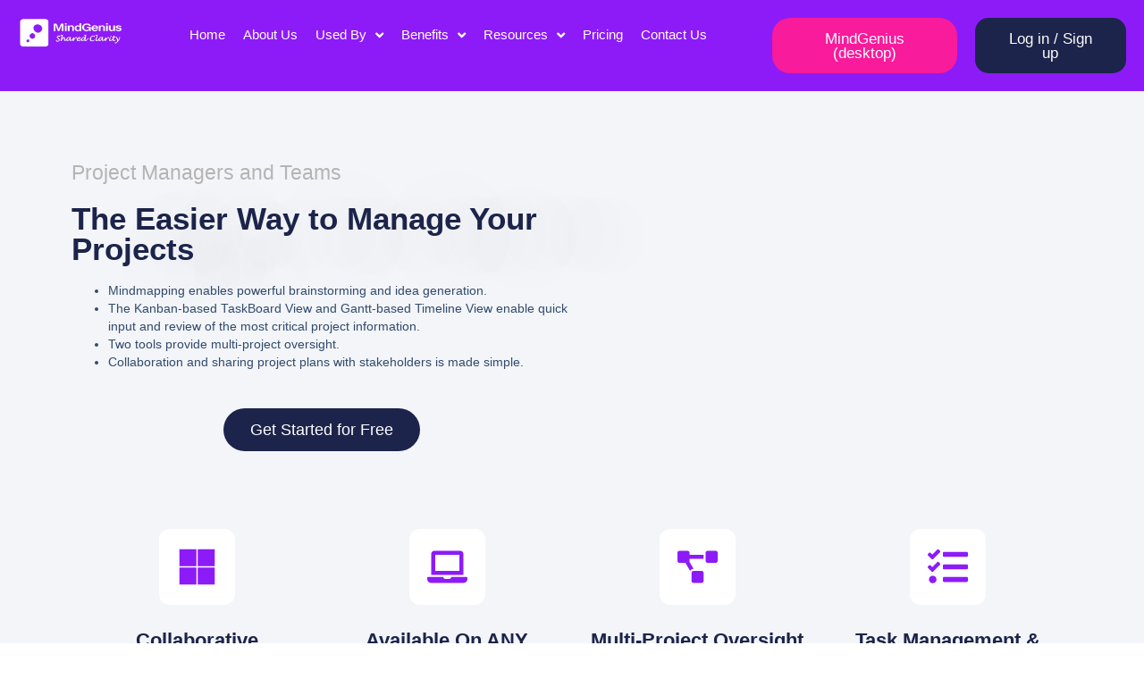

--- FILE ---
content_type: text/html; charset=UTF-8
request_url: https://www.mindgenius.com/managing-projects-mindgenius-online/
body_size: 59288
content:
<!DOCTYPE html><html lang="en-US"><head><script data-no-optimize="1">var litespeed_docref=sessionStorage.getItem("litespeed_docref");litespeed_docref&&(Object.defineProperty(document,"referrer",{get:function(){return litespeed_docref}}),sessionStorage.removeItem("litespeed_docref"));</script> <meta charset="UTF-8"><style id="litespeed-ccss">.jet-menu-container{text-align:initial;line-height:1.2}body,h1,h2,h3,h4,html,li,p,ul{border:0;font-size:100%;font-style:inherit;font-weight:inherit;margin:0;outline:0;padding:0;vertical-align:baseline}html{-webkit-text-size-adjust:100%;-ms-text-size-adjust:100%}body{margin:0}main{display:block}a{background-color:transparent}a,a:visited{text-decoration:none}img{border:0}svg:not(:root){overflow:hidden}input{color:inherit;font:inherit;margin:0}input::-moz-focus-inner{border:0;padding:0}input{line-height:normal}.ast-container{max-width:100%}.ast-container{margin-left:auto;margin-right:auto;padding-left:20px;padding-right:20px}h1,h2,h3,h4{clear:both}.entry-content h1,h1{color:#808285;font-size:2em;line-height:1.2}.entry-content h2,h2{color:#808285;font-size:1.7em;line-height:1.3}h3{color:#808285;font-size:1.5em;line-height:1.4}.entry-content h4,h4{color:#808285;line-height:1.5;font-size:1.3em}html{box-sizing:border-box}*,:after,:before{box-sizing:inherit}body{color:#808285;background:#fff;font-style:normal}ul{margin:0 0 1.5em 3em}ul{list-style:disc}i{font-style:italic}img{height:auto;max-width:100%}input{color:#808285;font-weight:400;font-size:100%;margin:0;vertical-align:baseline}input{line-height:normal}a{color:#4169e1}.screen-reader-text{border:0;clip:rect(1px,1px,1px,1px);height:1px;margin:-1px;overflow:hidden;padding:0;position:absolute;width:1px;word-wrap:normal!important}body{-webkit-font-smoothing:antialiased;-moz-osx-font-smoothing:grayscale}body:not(.logged-in){position:relative}#page{position:relative}a{text-decoration:none}img{vertical-align:middle}.entry-content h1,.entry-content h2,.entry-content h4{margin-bottom:20px}p{margin-bottom:1.75em}input{line-height:1}body{line-height:1.85714285714286}body{background-color:#fff}#page{display:block}#primary{width:100%}#primary{margin:4em 0}.entry-content>:last-child{margin-bottom:0}body{overflow-x:hidden}.page .entry-header{margin-bottom:1.5em}.ast-single-post .entry-header.ast-header-without-markup{margin-bottom:0}.entry-header{margin-bottom:1.2em;word-wrap:break-word}.entry-content{word-wrap:break-word}.entry-content p{margin-bottom:1.6em}.entry-content:after{display:table;clear:both;content:''}:root{--ast-post-nav-space:0;--ast-container-default-xlg-padding:3em;--ast-container-default-lg-padding:3em;--ast-container-default-slg-padding:2em;--ast-container-default-md-padding:3em;--ast-container-default-sm-padding:3em;--ast-container-default-xs-padding:2.4em;--ast-container-default-xxs-padding:1.8em;--ast-code-block-background:#eee;--ast-comment-inputs-background:#fafafa;--ast-normal-container-width:1200px;--ast-narrow-container-width:750px;--ast-blog-title-font-weight:400;--ast-blog-meta-weight:inherit;--ast-global-color-primary:var(--ast-global-color-5);--ast-global-color-secondary:var(--ast-global-color-4);--ast-global-color-alternate-background:var(--ast-global-color-7);--ast-global-color-subtle-background:var(--ast-global-color-6)}html{font-size:93.75%}a{color:var(--ast-global-color-0)}body,input{font-family:-apple-system,BlinkMacSystemFont,Segoe UI,Roboto,Oxygen-Sans,Ubuntu,Cantarell,Helvetica Neue,sans-serif;font-weight:inherit;font-size:15px;font-size:1rem;line-height:var(--ast-body-line-height,1.65em)}h1,.entry-content h1,h2,.entry-content h2,h3,h4,.entry-content h4{font-weight:600}h1,.entry-content h1{font-size:40px;font-size:2.6666666666667rem;font-weight:600;line-height:1.4em}h2,.entry-content h2{font-size:32px;font-size:2.1333333333333rem;font-weight:600;line-height:1.3em}h3{font-size:26px;font-size:1.7333333333333rem;font-weight:600;line-height:1.3em}h4,.entry-content h4{font-size:24px;font-size:1.6rem;line-height:1.2em;font-weight:600}body,h1,.entry-content h1,h2,.entry-content h2,h3,h4,.entry-content h4{color:#020101}.ast-single-post .entry-content a{text-decoration:underline}.ast-single-post .elementor-button-wrapper .elementor-button{text-decoration:none}input{outline:none}.ast-page-builder-template .site-content>.ast-container{max-width:100%;padding:0}.ast-page-builder-template .site .site-content #primary{padding:0;margin:0}.ast-page-builder-template .entry-header.ast-header-without-markup{margin-top:0;margin-bottom:0}.ast-page-builder-template .entry-header{margin-top:2em;margin-left:auto;margin-right:auto}#page{display:flex;flex-direction:column;min-height:100vh}#page .site-content{flex-grow:1}@media (max-width:921px){#primary{padding:1.5em 0;margin:0}}.elementor-button-wrapper .elementor-button{border-style:solid;text-decoration:none;border-top-width:0;border-right-width:0;border-left-width:0;border-bottom-width:0}body .elementor-button.elementor-size-xs,body .elementor-button.elementor-size-md,body .elementor-button{padding-top:15px;padding-right:30px;padding-bottom:15px;padding-left:30px}@media (max-width:921px){.elementor-button-wrapper .elementor-button.elementor-size-xs,.elementor-button-wrapper .elementor-button.elementor-size-md,.elementor-button-wrapper .elementor-button{padding-top:14px;padding-right:28px;padding-bottom:14px;padding-left:28px}}@media (max-width:544px){.elementor-button-wrapper .elementor-button.elementor-size-xs,.elementor-button-wrapper .elementor-button.elementor-size-md,.elementor-button-wrapper .elementor-button{padding-top:12px;padding-right:24px;padding-bottom:12px;padding-left:24px}}.elementor-button-wrapper .elementor-button{border-color:var(--ast-global-color-0);background-color:var(--ast-global-color-0)}.elementor-button-wrapper .elementor-button,.elementor-button-wrapper .elementor-button:visited{color:#fff}.elementor-widget-heading h1.elementor-heading-title{line-height:1.4em}.elementor-widget-heading h2.elementor-heading-title{line-height:1.3em}@media (min-width:544px){.ast-container{max-width:100%}}@media (max-width:921px){h1,.entry-content h1{font-size:30px}h2,.entry-content h2{font-size:25px}h3{font-size:20px}}@media (max-width:544px){h1,.entry-content h1{font-size:30px}h2,.entry-content h2{font-size:25px}h3{font-size:20px}}@media (max-width:921px){html{font-size:85.5%}}@media (max-width:544px){html{font-size:85.5%}}@media (min-width:922px){.ast-container{max-width:1240px}}@media (min-width:922px){.site-content .ast-container{display:flex}}@media (max-width:921px){.site-content .ast-container{flex-direction:column}}:root{--wp--custom--ast-default-block-top-padding:3em;--wp--custom--ast-default-block-right-padding:3em;--wp--custom--ast-default-block-bottom-padding:3em;--wp--custom--ast-default-block-left-padding:3em;--wp--custom--ast-container-width:1200px;--wp--custom--ast-content-width-size:1200px;--wp--custom--ast-wide-width-size:calc(1200px + var(--wp--custom--ast-default-block-left-padding) + var(--wp--custom--ast-default-block-right-padding))}@media (max-width:921px){:root{--wp--custom--ast-default-block-top-padding:3em;--wp--custom--ast-default-block-right-padding:2em;--wp--custom--ast-default-block-bottom-padding:3em;--wp--custom--ast-default-block-left-padding:2em}}@media (max-width:544px){:root{--wp--custom--ast-default-block-top-padding:3em;--wp--custom--ast-default-block-right-padding:1.5em;--wp--custom--ast-default-block-bottom-padding:3em;--wp--custom--ast-default-block-left-padding:1.5em}}.ast-page-builder-template .entry-header{padding-left:0}:root{--ast-global-color-0:#0170b9;--ast-global-color-1:#3a3a3a;--ast-global-color-2:#3a3a3a;--ast-global-color-3:#4b4f58;--ast-global-color-4:#f5f5f5;--ast-global-color-5:#fff;--ast-global-color-6:#e5e5e5;--ast-global-color-7:#424242;--ast-global-color-8:#000}:root{--ast-border-color:var(--ast-global-color-6)}h1,.entry-content h1,h2,.entry-content h2,h3,h4,.entry-content h4{color:var(--ast-global-color-2)}.elementor-widget-heading .elementor-heading-title{margin:0}.screen-reader-text{top:0!important}.ast-page-builder-template{background-color:var(--ast-global-color-5);background-image:none}@media (max-width:921px){.ast-page-builder-template{background-color:var(--ast-global-color-5);background-image:none}}@media (max-width:544px){.ast-page-builder-template{background-color:var(--ast-global-color-5);background-image:none}}:root{--e-global-color-astglobalcolor0:#0170b9;--e-global-color-astglobalcolor1:#3a3a3a;--e-global-color-astglobalcolor2:#3a3a3a;--e-global-color-astglobalcolor3:#4b4f58;--e-global-color-astglobalcolor4:#f5f5f5;--e-global-color-astglobalcolor5:#fff;--e-global-color-astglobalcolor6:#e5e5e5;--e-global-color-astglobalcolor7:#424242;--e-global-color-astglobalcolor8:#000}:root{--wp--preset--aspect-ratio--square:1;--wp--preset--aspect-ratio--4-3:4/3;--wp--preset--aspect-ratio--3-4:3/4;--wp--preset--aspect-ratio--3-2:3/2;--wp--preset--aspect-ratio--2-3:2/3;--wp--preset--aspect-ratio--16-9:16/9;--wp--preset--aspect-ratio--9-16:9/16;--wp--preset--color--black:#000;--wp--preset--color--cyan-bluish-gray:#abb8c3;--wp--preset--color--white:#fff;--wp--preset--color--pale-pink:#f78da7;--wp--preset--color--vivid-red:#cf2e2e;--wp--preset--color--luminous-vivid-orange:#ff6900;--wp--preset--color--luminous-vivid-amber:#fcb900;--wp--preset--color--light-green-cyan:#7bdcb5;--wp--preset--color--vivid-green-cyan:#00d084;--wp--preset--color--pale-cyan-blue:#8ed1fc;--wp--preset--color--vivid-cyan-blue:#0693e3;--wp--preset--color--vivid-purple:#9b51e0;--wp--preset--color--ast-global-color-0:var(--ast-global-color-0);--wp--preset--color--ast-global-color-1:var(--ast-global-color-1);--wp--preset--color--ast-global-color-2:var(--ast-global-color-2);--wp--preset--color--ast-global-color-3:var(--ast-global-color-3);--wp--preset--color--ast-global-color-4:var(--ast-global-color-4);--wp--preset--color--ast-global-color-5:var(--ast-global-color-5);--wp--preset--color--ast-global-color-6:var(--ast-global-color-6);--wp--preset--color--ast-global-color-7:var(--ast-global-color-7);--wp--preset--color--ast-global-color-8:var(--ast-global-color-8);--wp--preset--gradient--vivid-cyan-blue-to-vivid-purple:linear-gradient(135deg,rgba(6,147,227,1) 0%,#9b51e0 100%);--wp--preset--gradient--light-green-cyan-to-vivid-green-cyan:linear-gradient(135deg,#7adcb4 0%,#00d082 100%);--wp--preset--gradient--luminous-vivid-amber-to-luminous-vivid-orange:linear-gradient(135deg,rgba(252,185,0,1) 0%,rgba(255,105,0,1) 100%);--wp--preset--gradient--luminous-vivid-orange-to-vivid-red:linear-gradient(135deg,rgba(255,105,0,1) 0%,#cf2e2e 100%);--wp--preset--gradient--very-light-gray-to-cyan-bluish-gray:linear-gradient(135deg,#eee 0%,#a9b8c3 100%);--wp--preset--gradient--cool-to-warm-spectrum:linear-gradient(135deg,#4aeadc 0%,#9778d1 20%,#cf2aba 40%,#ee2c82 60%,#fb6962 80%,#fef84c 100%);--wp--preset--gradient--blush-light-purple:linear-gradient(135deg,#ffceec 0%,#9896f0 100%);--wp--preset--gradient--blush-bordeaux:linear-gradient(135deg,#fecda5 0%,#fe2d2d 50%,#6b003e 100%);--wp--preset--gradient--luminous-dusk:linear-gradient(135deg,#ffcb70 0%,#c751c0 50%,#4158d0 100%);--wp--preset--gradient--pale-ocean:linear-gradient(135deg,#fff5cb 0%,#b6e3d4 50%,#33a7b5 100%);--wp--preset--gradient--electric-grass:linear-gradient(135deg,#caf880 0%,#71ce7e 100%);--wp--preset--gradient--midnight:linear-gradient(135deg,#020381 0%,#2874fc 100%);--wp--preset--font-size--small:13px;--wp--preset--font-size--medium:20px;--wp--preset--font-size--large:36px;--wp--preset--font-size--x-large:42px;--wp--preset--spacing--20:.44rem;--wp--preset--spacing--30:.67rem;--wp--preset--spacing--40:1rem;--wp--preset--spacing--50:1.5rem;--wp--preset--spacing--60:2.25rem;--wp--preset--spacing--70:3.38rem;--wp--preset--spacing--80:5.06rem;--wp--preset--shadow--natural:6px 6px 9px rgba(0,0,0,.2);--wp--preset--shadow--deep:12px 12px 50px rgba(0,0,0,.4);--wp--preset--shadow--sharp:6px 6px 0px rgba(0,0,0,.2);--wp--preset--shadow--outlined:6px 6px 0px -3px rgba(255,255,255,1),6px 6px rgba(0,0,0,1);--wp--preset--shadow--crisp:6px 6px 0px rgba(0,0,0,1)}:root{--wp--style--global--content-size:var(--wp--custom--ast-content-width-size);--wp--style--global--wide-size:var(--wp--custom--ast-wide-width-size)}:where(body){margin:0}:root{--wp--style--block-gap:24px}body{padding-top:0;padding-right:0;padding-bottom:0;padding-left:0}a:where(:not(.wp-element-button)){text-decoration:none}.fa{-moz-osx-font-smoothing:grayscale;-webkit-font-smoothing:antialiased;display:inline-block;font-style:normal;font-variant:normal;text-rendering:auto;line-height:1}.fa-angle-down:before{content:"\f107"}.fa{font-family:"Font Awesome 5 Free"}.fa{font-weight:900}.jet-menu-container{position:relative;width:100%}.jet-menu{display:-webkit-box;display:-ms-flexbox;display:flex;-webkit-box-orient:horizontal;-webkit-box-direction:normal;-ms-flex-flow:row wrap;flex-flow:row wrap;-webkit-box-pack:center;-ms-flex-pack:center;justify-content:center;-webkit-box-align:stretch;-ms-flex-align:stretch;align-items:stretch;width:100%;position:relative;margin:0;padding:0;list-style:none}.jet-menu .jet-menu-item{display:-webkit-box;display:-ms-flexbox;display:flex}.jet-menu .top-level-link{width:100%;margin:0;padding:10px;display:-webkit-box;display:-ms-flexbox;display:flex;-webkit-box-pack:start;-ms-flex-pack:start;justify-content:flex-start;-webkit-box-align:center;-ms-flex-align:center;align-items:center}.jet-menu-item{position:relative}.jet-menu-item>a{display:block;text-decoration:none;width:auto}.jet-menu-item.jet-mega-menu-item{position:static}.jet-menu-item .jet-sub-mega-menu{width:100%;display:-webkit-box;display:-ms-flexbox;display:flex;-webkit-box-pack:center;-ms-flex-pack:center;justify-content:center;-webkit-box-align:center;-ms-flex-align:center;align-items:center;position:absolute;background-color:#fff;top:100%;left:0;-webkit-box-shadow:2px 2px 5px rgba(0,0,0,.2);box-shadow:2px 2px 5px rgba(0,0,0,.2);z-index:999}.jet-menu-item .jet-sub-mega-menu>.elementor{width:100%}.jet-menu-item-wrapper{display:-webkit-box;display:-ms-flexbox;display:flex;-ms-flex-wrap:wrap;flex-wrap:wrap;-webkit-box-align:center;-ms-flex-align:center;align-items:center}.jet-menu-item-wrapper .jet-dropdown-arrow{display:-webkit-box;display:-ms-flexbox;display:flex;-webkit-box-pack:center;-ms-flex-pack:center;justify-content:center;-webkit-box-align:center;-ms-flex-align:center;align-items:center;-ms-flex-item-align:center;align-self:center;margin-left:10px}.jet-sub-mega-menu{opacity:0;visibility:hidden}.jet-menu.jet-menu--animation-type-fade .jet-sub-mega-menu{opacity:0;visibility:hidden}.jet-mega-menu-item{position:relative;-webkit-transform-origin:0;-ms-transform-origin:0;transform-origin:0}.screen-reader-text{height:1px;margin:-1px;overflow:hidden;padding:0;position:absolute;top:-10000em;width:1px;clip:rect(0,0,0,0);border:0}.elementor *,.elementor :after,.elementor :before{box-sizing:border-box}.elementor a{box-shadow:none;text-decoration:none}.elementor img{border:none;border-radius:0;box-shadow:none;height:auto;max-width:100%}.elementor-element{--flex-direction:initial;--flex-wrap:initial;--justify-content:initial;--align-items:initial;--align-content:initial;--gap:initial;--flex-basis:initial;--flex-grow:initial;--flex-shrink:initial;--order:initial;--align-self:initial;align-self:var(--align-self);flex-basis:var(--flex-basis);flex-grow:var(--flex-grow);flex-shrink:var(--flex-shrink);order:var(--order)}.elementor-element:where(.e-con-full,.elementor-widget){align-content:var(--align-content);align-items:var(--align-items);flex-direction:var(--flex-direction);flex-wrap:var(--flex-wrap);gap:var(--row-gap) var(--column-gap);justify-content:var(--justify-content)}.elementor-align-center{text-align:center}.elementor-align-left{text-align:left}.elementor-align-center .elementor-button,.elementor-align-left .elementor-button{width:auto}@media (max-width:1024px){.elementor-tablet-align-left{text-align:left}.elementor-tablet-align-left .elementor-button{width:auto}}:root{--page-title-display:block}.elementor-section{position:relative}.elementor-section .elementor-container{display:flex;margin-left:auto;margin-right:auto;position:relative}@media (max-width:1024px){.elementor-section .elementor-container{flex-wrap:wrap}}.elementor-section.elementor-section-boxed>.elementor-container{max-width:1140px}.elementor-section.elementor-section-stretched{position:relative;width:100%}.elementor-section.elementor-section-items-middle>.elementor-container{align-items:center}.elementor-widget-wrap{align-content:flex-start;flex-wrap:wrap;position:relative;width:100%}.elementor:not(.elementor-bc-flex-widget) .elementor-widget-wrap{display:flex}.elementor-widget-wrap>.elementor-element{width:100%}.elementor-widget{position:relative}.elementor-widget:not(:last-child){margin-bottom:var(--kit-widget-spacing,20px)}.elementor-column{display:flex;min-height:1px;position:relative}.elementor-column-gap-default>.elementor-column>.elementor-element-populated{padding:10px}@media (min-width:768px){.elementor-column.elementor-col-25{width:25%}.elementor-column.elementor-col-33{width:33.333%}.elementor-column.elementor-col-50{width:50%}.elementor-column.elementor-col-100{width:100%}}@media (max-width:767px){.elementor-column{width:100%}}@media (prefers-reduced-motion:no-preference){html{scroll-behavior:smooth}}.elementor-heading-title{line-height:1;margin:0;padding:0}.elementor-button{background-color:#69727d;border-radius:3px;color:#fff;display:inline-block;font-size:15px;line-height:1;padding:12px 24px;fill:#fff;text-align:center}.elementor-button:visited{color:#fff}.elementor-button-content-wrapper{display:flex;flex-direction:row;gap:5px;justify-content:center}.elementor-button-text{display:inline-block}.elementor-button.elementor-size-xs{border-radius:2px;font-size:13px;padding:10px 20px}.elementor-button.elementor-size-md{border-radius:4px;font-size:16px;padding:15px 30px}.elementor-button span{text-decoration:inherit}.elementor-view-stacked .elementor-icon{background-color:#69727d;color:#fff;padding:.5em;fill:#fff}.elementor-view-framed .elementor-icon{background-color:transparent;border:3px solid #69727d;color:#69727d;padding:.5em}.elementor-icon{color:#69727d;display:inline-block;font-size:50px;line-height:1;text-align:center}.elementor-icon svg{display:block;height:1em;position:relative;width:1em}.elementor-icon svg:before{left:50%;position:absolute;transform:translateX(-50%)}.elementor-shape-square .elementor-icon{border-radius:0}@media (max-width:767px){.elementor .elementor-hidden-mobile{display:none}}@media (min-width:768px) and (max-width:1024px){.elementor .elementor-hidden-tablet{display:none}}@media (min-width:1025px) and (max-width:99999px){.elementor .elementor-hidden-desktop{display:none}}.elementor-widget-image{text-align:center}.elementor-widget-image a{display:inline-block}.elementor-widget-image img{display:inline-block;vertical-align:middle}.elementor-widget-heading .elementor-heading-title.elementor-size-large{font-size:29px}.elementor-kit-7276{--e-global-color-primary:#6ec1e4;--e-global-color-secondary:#54595f;--e-global-color-text:#000;--e-global-color-accent:#61ce70;--e-global-color-428dca77:#1056d8;--e-global-color-59ae1f92:#1af5c2;--e-global-color-ecc1cd4:#f81b9b;--e-global-color-539bcbe0:#8d1bf8;--e-global-color-49c26733:#4054b2;--e-global-color-20831e:#23a455;--e-global-color-320eda95:#000;--e-global-color-421d3932:#fff;--e-global-color-14829ca:#f2f2f2;--e-global-color-58e39f21:#020101;--e-global-typography-primary-font-family:"Montserrat";--e-global-typography-primary-font-weight:600;--e-global-typography-secondary-font-family:"Montserrat";--e-global-typography-secondary-font-weight:400;--e-global-typography-text-font-family:"Montserrat";--e-global-typography-text-font-weight:400;--e-global-typography-accent-font-family:"Montserrat";--e-global-typography-accent-font-weight:500;color:#000}.elementor-section.elementor-section-boxed>.elementor-container{max-width:1140px}@media (max-width:1024px){.elementor-kit-7276 h1{font-size:2rem}.elementor-section.elementor-section-boxed>.elementor-container{max-width:1024px}}@media (max-width:767px){.elementor-kit-7276 h1{font-size:2rem}.elementor-section.elementor-section-boxed>.elementor-container{max-width:767px}}.fa{-moz-osx-font-smoothing:grayscale;-webkit-font-smoothing:antialiased;display:inline-block;font-style:normal;font-variant:normal;text-rendering:auto;line-height:1}.fa-angle-down:before{content:"\f107"}.fa{font-family:"Font Awesome 5 Free"}.fa{font-weight:900}.elementor-widget-video .elementor-widget-container{overflow:hidden;transform:translateZ(0)}.elementor-widget-video .elementor-wrapper{aspect-ratio:var(--video-aspect-ratio)}.elementor-widget-icon-box .elementor-icon-box-wrapper{display:block;text-align:center}.elementor-widget-icon-box .elementor-icon-box-icon{margin-bottom:var(--icon-box-icon-margin,15px);margin-left:auto;margin-right:auto}@media (min-width:768px){.elementor-widget-icon-box.elementor-vertical-align-middle .elementor-icon-box-wrapper{align-items:center}}.elementor-widget-icon-box.elementor-position-left .elementor-icon-box-wrapper{display:flex}.elementor-widget-icon-box.elementor-position-left .elementor-icon-box-icon{display:inline-flex;flex:0 0 auto}.elementor-widget-icon-box.elementor-position-left .elementor-icon-box-wrapper{flex-direction:row;text-align:start}.elementor-widget-icon-box.elementor-position-left .elementor-icon-box-icon{margin-bottom:unset;margin-left:0;margin-right:var(--icon-box-icon-margin,15px)}.elementor-widget-icon-box.elementor-position-top .elementor-icon-box-wrapper{display:block;flex-direction:unset;text-align:center}.elementor-widget-icon-box.elementor-position-top .elementor-icon-box-icon{margin-bottom:var(--icon-box-icon-margin,15px);margin-left:auto;margin-right:auto}@media (max-width:767px){.elementor-widget-icon-box.elementor-mobile-position-top .elementor-icon-box-wrapper{display:block;flex-direction:unset;text-align:center}.elementor-widget-icon-box.elementor-mobile-position-top .elementor-icon-box-icon{margin-bottom:var(--icon-box-icon-margin,15px);margin-left:auto;margin-right:auto}.elementor-widget-icon-box.elementor-position-left .elementor-icon-box-icon{display:block;flex:unset}}.elementor-widget-icon-box .elementor-icon-box-title a{color:inherit}.elementor-widget-icon-box .elementor-icon-box-content{flex-grow:1}.elementor-widget-icon-box .elementor-icon-box-description{margin:0}.elementor-22011 .elementor-element.elementor-element-bf22c29>.elementor-container>.elementor-column>.elementor-widget-wrap{align-content:center;align-items:center}.elementor-22011 .elementor-element.elementor-element-bf22c29:not(.elementor-motion-effects-element-type-background){background-color:#f3f5f8}.elementor-22011 .elementor-element.elementor-element-bf22c29>.elementor-container{max-width:1300px;min-height:400px}.elementor-22011 .elementor-element.elementor-element-bf22c29{padding:30px 0}.elementor-22011 .elementor-element.elementor-element-01f7550>.elementor-element-populated{margin:0;--e-column-margin-right:0px;--e-column-margin-left:0px;padding:0 30px}.elementor-22011 .elementor-element.elementor-element-f38b4e9>.elementor-container>.elementor-column>.elementor-widget-wrap{align-content:center;align-items:center}.elementor-22011 .elementor-element.elementor-element-f38b4e9>.elementor-container{max-width:1600px}.elementor-22011 .elementor-element.elementor-element-9ca16ed>.elementor-element-populated{margin:0 0 0 50px;--e-column-margin-right:0px;--e-column-margin-left:50px}.elementor-widget-heading .elementor-heading-title{font-family:var(--e-global-typography-primary-font-family),Sans-serif;font-weight:var(--e-global-typography-primary-font-weight)}.elementor-22011 .elementor-element.elementor-element-cf3f8d4>.elementor-widget-container{margin:0;padding:0}.elementor-22011 .elementor-element.elementor-element-cf3f8d4 .elementor-heading-title{font-family:"Montserrat",Sans-serif;font-size:1.5rem;font-weight:500;color:#b6b4b4}.elementor-22011 .elementor-element.elementor-element-37eb41a>.elementor-widget-container{margin:0}.elementor-22011 .elementor-element.elementor-element-37eb41a{text-align:left}.elementor-22011 .elementor-element.elementor-element-37eb41a .elementor-heading-title{font-family:"Montserrat",Sans-serif;font-size:2.5rem;font-weight:600;line-height:1em;text-shadow:100px 15px 90px rgba(0,0,0,.3);color:#1c244b}.elementor-widget-text-editor{font-family:var(--e-global-typography-text-font-family),Sans-serif;font-weight:var(--e-global-typography-text-font-weight)}.elementor-22011 .elementor-element.elementor-element-72a5c2a>.elementor-widget-container{margin:0;padding:0}.elementor-22011 .elementor-element.elementor-element-72a5c2a{text-align:left;color:#324a6d;font-family:"Montserrat",Sans-serif;font-size:1rem;font-weight:500;text-transform:none;font-style:normal;text-decoration:none;line-height:1.5em;letter-spacing:0px;word-spacing:0em}.elementor-widget-button .elementor-button{font-family:var(--e-global-typography-accent-font-family),Sans-serif;font-weight:var(--e-global-typography-accent-font-weight)}.elementor-22011 .elementor-element.elementor-element-c95d0ea .elementor-button{background-color:#1c244b;font-family:"Montserrat",Sans-serif;font-size:18px;font-weight:500;border-radius:50px}.elementor-22011 .elementor-element.elementor-element-c95d0ea>.elementor-widget-container{margin:0;padding:0}.elementor-22011 .elementor-element.elementor-element-f1a187b>.elementor-widget-container{border-radius:10px}.elementor-22011 .elementor-element.elementor-element-f1a187b .elementor-wrapper{--video-aspect-ratio:1.77777}.elementor-22011 .elementor-element.elementor-element-c08cc68:not(.elementor-motion-effects-element-type-background){background-color:#f3f5f8}.elementor-22011 .elementor-element.elementor-element-aac6e93 .elementor-column-gap-custom .elementor-column>.elementor-element-populated{padding:7%}.elementor-widget-icon-box .elementor-icon-box-title,.elementor-widget-icon-box .elementor-icon-box-title a{font-family:var(--e-global-typography-primary-font-family),Sans-serif;font-weight:var(--e-global-typography-primary-font-weight)}.elementor-widget-icon-box .elementor-icon-box-description{font-family:var(--e-global-typography-text-font-family),Sans-serif;font-weight:var(--e-global-typography-text-font-weight)}.elementor-22011 .elementor-element.elementor-element-878ecaf .elementor-icon-box-wrapper{text-align:center}.elementor-22011 .elementor-element.elementor-element-878ecaf{--icon-box-icon-margin:20px}.elementor-22011 .elementor-element.elementor-element-878ecaf .elementor-icon-box-title{margin-bottom:10px;color:#1c244b}.elementor-22011 .elementor-element.elementor-element-878ecaf.elementor-view-stacked .elementor-icon{background-color:#fff;fill:#8d1bf8;color:#8d1bf8}.elementor-22011 .elementor-element.elementor-element-878ecaf .elementor-icon{font-size:45px;padding:20px;border-radius:12px}.elementor-22011 .elementor-element.elementor-element-878ecaf .elementor-icon-box-title,.elementor-22011 .elementor-element.elementor-element-878ecaf .elementor-icon-box-title a{font-family:"Poppins",Sans-serif;font-size:22px;font-weight:600;text-transform:capitalize;font-style:normal;text-decoration:none;line-height:1.2em;letter-spacing:0px;word-spacing:0em}.elementor-22011 .elementor-element.elementor-element-878ecaf .elementor-icon-box-description{color:#324a6d;font-family:"Poppins",Sans-serif;font-size:16px;font-weight:300;text-transform:none;font-style:normal;text-decoration:none;line-height:1.5em;letter-spacing:0px;word-spacing:0em}.elementor-22011 .elementor-element.elementor-element-41ddc5b .elementor-icon-box-wrapper{text-align:center}.elementor-22011 .elementor-element.elementor-element-41ddc5b{--icon-box-icon-margin:20px}.elementor-22011 .elementor-element.elementor-element-41ddc5b .elementor-icon-box-title{margin-bottom:10px;color:#1c244b}.elementor-22011 .elementor-element.elementor-element-41ddc5b.elementor-view-stacked .elementor-icon{background-color:#fff;fill:#8d1bf8;color:#8d1bf8}.elementor-22011 .elementor-element.elementor-element-41ddc5b .elementor-icon{font-size:45px;padding:20px;border-radius:12px}.elementor-22011 .elementor-element.elementor-element-41ddc5b .elementor-icon-box-title,.elementor-22011 .elementor-element.elementor-element-41ddc5b .elementor-icon-box-title a{font-family:"Poppins",Sans-serif;font-size:22px;font-weight:600;text-transform:capitalize;font-style:normal;text-decoration:none;line-height:1.2em;letter-spacing:0px;word-spacing:0em}.elementor-22011 .elementor-element.elementor-element-41ddc5b .elementor-icon-box-description{color:#324a6d;font-family:"Poppins",Sans-serif;font-size:16px;font-weight:300;text-transform:none;font-style:normal;text-decoration:none;line-height:1.5em;letter-spacing:0px;word-spacing:0em}.elementor-22011 .elementor-element.elementor-element-22f6cbe .elementor-icon-box-wrapper{text-align:center}.elementor-22011 .elementor-element.elementor-element-22f6cbe{--icon-box-icon-margin:20px}.elementor-22011 .elementor-element.elementor-element-22f6cbe .elementor-icon-box-title{margin-bottom:10px;color:#1c244b}.elementor-22011 .elementor-element.elementor-element-22f6cbe.elementor-view-stacked .elementor-icon{background-color:#fff;fill:#8d1bf8;color:#8d1bf8}.elementor-22011 .elementor-element.elementor-element-22f6cbe .elementor-icon{font-size:45px;padding:20px;border-radius:12px}.elementor-22011 .elementor-element.elementor-element-22f6cbe .elementor-icon-box-title,.elementor-22011 .elementor-element.elementor-element-22f6cbe .elementor-icon-box-title a{font-family:"Poppins",Sans-serif;font-size:22px;font-weight:600;text-transform:capitalize;font-style:normal;text-decoration:none;line-height:1.2em;letter-spacing:0px;word-spacing:0em}.elementor-22011 .elementor-element.elementor-element-22f6cbe .elementor-icon-box-description{color:#324a6d;font-family:"Poppins",Sans-serif;font-size:16px;font-weight:300;text-transform:none;font-style:normal;text-decoration:none;line-height:1.5em;letter-spacing:0px;word-spacing:0em}.elementor-22011 .elementor-element.elementor-element-48392bc .elementor-icon-box-wrapper{text-align:center}.elementor-22011 .elementor-element.elementor-element-48392bc{--icon-box-icon-margin:20px}.elementor-22011 .elementor-element.elementor-element-48392bc .elementor-icon-box-title{margin-bottom:10px;color:#1c244b}.elementor-22011 .elementor-element.elementor-element-48392bc.elementor-view-stacked .elementor-icon{background-color:#fff;fill:#8d1bf8;color:#8d1bf8}.elementor-22011 .elementor-element.elementor-element-48392bc .elementor-icon{font-size:45px;padding:20px;border-radius:12px}.elementor-22011 .elementor-element.elementor-element-48392bc .elementor-icon-box-title,.elementor-22011 .elementor-element.elementor-element-48392bc .elementor-icon-box-title a{font-family:"Poppins",Sans-serif;font-size:22px;font-weight:600;text-transform:capitalize;font-style:normal;text-decoration:none;line-height:1.2em;letter-spacing:0px;word-spacing:0em}.elementor-22011 .elementor-element.elementor-element-48392bc .elementor-icon-box-description{color:#324a6d;font-family:"Poppins",Sans-serif;font-size:16px;font-weight:300;text-transform:none;font-style:normal;text-decoration:none;line-height:1.5em;letter-spacing:0px;word-spacing:0em}.elementor-22011 .elementor-element.elementor-element-3b878d2:not(.elementor-motion-effects-element-type-background){background-color:#f3f5f8}.elementor-22011 .elementor-element.elementor-element-3b878d2>.elementor-container{max-width:1300px;min-height:550px}@media (min-width:768px){.elementor-22011 .elementor-element.elementor-element-01f7550{width:100%}.elementor-22011 .elementor-element.elementor-element-9ca16ed{width:50%}.elementor-22011 .elementor-element.elementor-element-6862dda{width:50%}}@media (max-width:1024px) and (min-width:768px){.elementor-22011 .elementor-element.elementor-element-51cba8a{width:50%}.elementor-22011 .elementor-element.elementor-element-1eec5f9{width:50%}.elementor-22011 .elementor-element.elementor-element-95de6d9{width:50%}.elementor-22011 .elementor-element.elementor-element-8d108c7{width:50%}}@media (max-width:1024px){.elementor-22011 .elementor-element.elementor-element-9ca16ed>.elementor-element-populated{margin:0;--e-column-margin-right:0px;--e-column-margin-left:0px}.elementor-22011 .elementor-element.elementor-element-37eb41a .elementor-heading-title{font-size:2.5rem;line-height:1.3em;letter-spacing:-.5px}.elementor-22011 .elementor-element.elementor-element-72a5c2a>.elementor-widget-container{padding:0 5%}.elementor-22011 .elementor-element.elementor-element-72a5c2a{font-size:14px}.elementor-22011 .elementor-element.elementor-element-aac6e93{padding:0 8%}.elementor-22011 .elementor-element.elementor-element-878ecaf .elementor-icon-box-description{font-size:14px}.elementor-22011 .elementor-element.elementor-element-41ddc5b .elementor-icon-box-description{font-size:14px}.elementor-22011 .elementor-element.elementor-element-22f6cbe .elementor-icon-box-description{font-size:14px}.elementor-22011 .elementor-element.elementor-element-48392bc .elementor-icon-box-description{font-size:14px}}@media (max-width:767px){.elementor-22011 .elementor-element.elementor-element-bf22c29{margin-top:0;margin-bottom:0;padding:70px 0}.elementor-22011 .elementor-element.elementor-element-9ca16ed>.elementor-element-populated{margin:0;--e-column-margin-right:0px;--e-column-margin-left:0px}.elementor-22011 .elementor-element.elementor-element-37eb41a{text-align:left}.elementor-22011 .elementor-element.elementor-element-37eb41a .elementor-heading-title{font-size:2rem;letter-spacing:0px}.elementor-22011 .elementor-element.elementor-element-72a5c2a>.elementor-widget-container{padding:0}.elementor-22011 .elementor-element.elementor-element-aac6e93 .elementor-column-gap-custom .elementor-column>.elementor-element-populated{padding:0}.elementor-22011 .elementor-element.elementor-element-aac6e93{margin-top:10%;margin-bottom:0}.elementor-22011 .elementor-element.elementor-element-51cba8a>.elementor-element-populated{margin:0;--e-column-margin-right:0px;--e-column-margin-left:0px}.elementor-22011 .elementor-element.elementor-element-878ecaf .elementor-icon-box-title,.elementor-22011 .elementor-element.elementor-element-878ecaf .elementor-icon-box-title a{font-size:18px}.elementor-22011 .elementor-element.elementor-element-1eec5f9>.elementor-element-populated{margin:25% 0 0;--e-column-margin-right:0%;--e-column-margin-left:0%}.elementor-22011 .elementor-element.elementor-element-41ddc5b .elementor-icon-box-title,.elementor-22011 .elementor-element.elementor-element-41ddc5b .elementor-icon-box-title a{font-size:18px}.elementor-22011 .elementor-element.elementor-element-95de6d9>.elementor-element-populated{margin:25% 0 0;--e-column-margin-right:0%;--e-column-margin-left:0%}.elementor-22011 .elementor-element.elementor-element-22f6cbe .elementor-icon-box-title,.elementor-22011 .elementor-element.elementor-element-22f6cbe .elementor-icon-box-title a{font-size:18px}.elementor-22011 .elementor-element.elementor-element-8d108c7>.elementor-element-populated{margin:25% 0 0;--e-column-margin-right:0%;--e-column-margin-left:0%}.elementor-22011 .elementor-element.elementor-element-48392bc .elementor-icon-box-title,.elementor-22011 .elementor-element.elementor-element-48392bc .elementor-icon-box-title a{font-size:18px}}.elementor-1821 .elementor-element.elementor-element-3e18211:not(.elementor-motion-effects-element-type-background){background-color:var(--e-global-color-539bcbe0)}.elementor-1821 .elementor-element.elementor-element-fda5e6f>.elementor-container{max-width:1600px}.elementor-1821 .elementor-element.elementor-element-d014ec1{z-index:999}.elementor-1821 .elementor-element.elementor-element-ca6a8cb{z-index:997}.elementor-1821 .elementor-element.elementor-element-ca6a8cb .jet-menu{justify-content:center!important;padding:0!important}.jet-desktop-menu-active .elementor-1821 .elementor-element.elementor-element-ca6a8cb .jet-menu>.jet-menu-item{flex-grow:0;max-width:100%}.elementor-1821 .elementor-element.elementor-element-ca6a8cb .jet-menu .jet-menu-item .top-level-link{font-family:"Montserrat",Sans-serif;font-size:1rem;font-weight:500;letter-spacing:0px;color:var(--e-global-color-421d3932)}.elementor-1821 .elementor-element.elementor-element-ca6a8cb .jet-menu .jet-menu-item .top-level-link .jet-dropdown-arrow{align-self:center;flex:0 0 auto;width:auto;order:0}.elementor-widget-button .elementor-button{font-family:var(--e-global-typography-accent-font-family),Sans-serif;font-weight:var(--e-global-typography-accent-font-weight)}.elementor-1821 .elementor-element.elementor-element-5e02794 .elementor-button{background-color:#f81b9b;font-family:"Montserrat",Sans-serif;font-size:1.1rem;font-weight:500;border-radius:20px}.elementor-1821 .elementor-element.elementor-element-5e02794>.elementor-widget-container{margin:0;padding:0}.elementor-1821 .elementor-element.elementor-element-24c2f76 .elementor-button{background-color:#1c244b;font-family:"Montserrat",Sans-serif;font-size:1.1rem;font-weight:500;letter-spacing:0px;text-shadow:0px 0px 0px rgba(0,0,0,.3);fill:#fff;color:#fff;border-style:solid;border-radius:15px}.elementor-1821 .elementor-element.elementor-element-b8d4d5c .jet-menu{justify-content:center!important;padding:0!important}.jet-desktop-menu-active .elementor-1821 .elementor-element.elementor-element-b8d4d5c .jet-menu>.jet-menu-item{flex-grow:0}.elementor-1821 .elementor-element.elementor-element-b8d4d5c .jet-menu .jet-menu-item .top-level-link{font-family:"Montserrat",Sans-serif;font-size:14px;font-weight:500;color:var(--e-global-color-421d3932)}.elementor-1821 .elementor-element.elementor-element-b8d4d5c .jet-menu .jet-menu-item .top-level-link .jet-dropdown-arrow{align-self:center;flex:0 0 auto;width:auto;order:0}.elementor-1821 .elementor-element.elementor-element-37e8b73 .elementor-button{background-color:#f81b9b;font-family:"Montserrat",Sans-serif;font-size:.9rem;font-weight:400;border-radius:50px}.elementor-1821 .elementor-element.elementor-element-37e8b73>.elementor-widget-container{margin:0;padding:0}.elementor-1821 .elementor-element.elementor-element-412db56 .elementor-button{background-color:#1c244b;font-family:"Montserrat",Sans-serif;font-size:.9rem;font-weight:400;letter-spacing:0px;text-shadow:0px 0px 0px rgba(0,0,0,.3);fill:#fff;color:#fff;border-style:solid;border-radius:15px}.elementor-location-header:before{content:"";display:table;clear:both}@media (max-width:1024px){.elementor-1821 .elementor-element.elementor-element-b8d4d5c .jet-menu .jet-menu-item .top-level-link{font-size:.8rem}.elementor-1821 .elementor-element.elementor-element-37e8b73>.elementor-widget-container{margin:0}.elementor-1821 .elementor-element.elementor-element-37e8b73 .elementor-button{font-size:.8rem}.elementor-1821 .elementor-element.elementor-element-412db56 .elementor-button{font-size:.8rem}}@media (max-width:767px){.elementor-1821 .elementor-element.elementor-element-26ad955{width:50%}.elementor-1821 .elementor-element.elementor-element-0d8935d{width:50%}}@media (min-width:768px){.elementor-1821 .elementor-element.elementor-element-75cc4b3{width:11%}.elementor-1821 .elementor-element.elementor-element-36915a2{width:56%}.elementor-1821 .elementor-element.elementor-element-26ad955{width:17.963%}.elementor-1821 .elementor-element.elementor-element-0d8935d{width:15%}}@media (max-width:1024px) and (min-width:768px){.elementor-1821 .elementor-element.elementor-element-ab9b832{width:15%}.elementor-1821 .elementor-element.elementor-element-119eb3e{width:74%}}.elementor-widget-heading .elementor-heading-title{font-family:var(--e-global-typography-primary-font-family),Sans-serif;font-weight:var(--e-global-typography-primary-font-weight)}.elementor-location-header:before{content:"";display:table;clear:both}img{height:auto!important;width:100%!important}.elementor-21867 .elementor-element.elementor-element-5a00a0c>.elementor-container>.elementor-column>.elementor-widget-wrap{align-content:center;align-items:center}.elementor-21867 .elementor-element.elementor-element-5a00a0c:not(.elementor-motion-effects-element-type-background){background-color:#8d1bf8}.elementor-21867 .elementor-element.elementor-element-5a00a0c>.elementor-container{max-width:1200px;min-height:400px}.elementor-21867 .elementor-element.elementor-element-5a00a0c{margin-top:0;margin-bottom:0;padding:0}.elementor-21867 .elementor-element.elementor-element-69d4e06>.elementor-container>.elementor-column>.elementor-widget-wrap{align-content:center;align-items:center}.elementor-21867 .elementor-element.elementor-element-69d4e06>.elementor-container{max-width:1600px}.elementor-widget-icon-box .elementor-icon-box-title,.elementor-widget-icon-box .elementor-icon-box-title a{font-family:var(--e-global-typography-primary-font-family),Sans-serif;font-weight:var(--e-global-typography-primary-font-weight)}.elementor-widget-icon-box .elementor-icon-box-description{font-family:var(--e-global-typography-text-font-family),Sans-serif;font-weight:var(--e-global-typography-text-font-weight)}.elementor-21867 .elementor-element.elementor-element-dd0034b>.elementor-widget-container{margin:0}.elementor-21867 .elementor-element.elementor-element-dd0034b .elementor-icon-box-wrapper{text-align:left}.elementor-21867 .elementor-element.elementor-element-dd0034b{--icon-box-icon-margin:15px}.elementor-21867 .elementor-element.elementor-element-dd0034b .elementor-icon-box-title{margin-bottom:5px;color:#fff}.elementor-21867 .elementor-element.elementor-element-dd0034b.elementor-view-framed .elementor-icon{fill:#fff;color:#fff;border-color:#fff}.elementor-21867 .elementor-element.elementor-element-dd0034b .elementor-icon{font-size:20px;padding:10px}.elementor-21867 .elementor-element.elementor-element-dd0034b .elementor-icon-box-title,.elementor-21867 .elementor-element.elementor-element-dd0034b .elementor-icon-box-title a{font-family:"Montserrat",Sans-serif;font-size:17px;font-weight:600}.elementor-21867 .elementor-element.elementor-element-dd0034b .elementor-icon-box-description{color:#fff;font-family:"Montserrat",Sans-serif;font-size:13px;font-weight:500}.elementor-21867 .elementor-element.elementor-element-c90e7c6>.elementor-widget-container{margin:0}.elementor-21867 .elementor-element.elementor-element-c90e7c6 .elementor-icon-box-wrapper{text-align:left}.elementor-21867 .elementor-element.elementor-element-c90e7c6{--icon-box-icon-margin:15px}.elementor-21867 .elementor-element.elementor-element-c90e7c6 .elementor-icon-box-title{margin-bottom:5px;color:#fff}.elementor-21867 .elementor-element.elementor-element-c90e7c6.elementor-view-framed .elementor-icon{fill:#fff;color:#fff;border-color:#fff}.elementor-21867 .elementor-element.elementor-element-c90e7c6 .elementor-icon{font-size:20px}.elementor-21867 .elementor-element.elementor-element-c90e7c6 .elementor-icon-box-title,.elementor-21867 .elementor-element.elementor-element-c90e7c6 .elementor-icon-box-title a{font-family:"Montserrat",Sans-serif;font-size:17px;font-weight:600}.elementor-21867 .elementor-element.elementor-element-c90e7c6 .elementor-icon-box-description{color:#fff;font-family:"Montserrat",Sans-serif;font-size:13px;font-weight:500}.elementor-21867 .elementor-element.elementor-element-a1488c5>.elementor-widget-container{margin:0}.elementor-21867 .elementor-element.elementor-element-a1488c5 .elementor-icon-box-wrapper{text-align:left}.elementor-21867 .elementor-element.elementor-element-a1488c5{--icon-box-icon-margin:15px}.elementor-21867 .elementor-element.elementor-element-a1488c5 .elementor-icon-box-title{margin-bottom:5px;color:var(--e-global-color-421d3932)}.elementor-21867 .elementor-element.elementor-element-a1488c5.elementor-view-framed .elementor-icon{fill:#fff;color:#fff;border-color:#fff}.elementor-21867 .elementor-element.elementor-element-a1488c5 .elementor-icon{font-size:20px}.elementor-21867 .elementor-element.elementor-element-a1488c5 .elementor-icon-box-title,.elementor-21867 .elementor-element.elementor-element-a1488c5 .elementor-icon-box-title a{font-family:"Montserrat",Sans-serif;font-size:17px;font-weight:600}.elementor-21867 .elementor-element.elementor-element-a1488c5 .elementor-icon-box-description{color:var(--e-global-color-421d3932);font-family:"Montserrat",Sans-serif;font-size:13px;font-weight:500}.elementor-21867 .elementor-element.elementor-element-a340a36>.elementor-widget-container{margin:0}.elementor-21867 .elementor-element.elementor-element-a340a36 .elementor-icon-box-wrapper{text-align:left}.elementor-21867 .elementor-element.elementor-element-a340a36{--icon-box-icon-margin:15px}.elementor-21867 .elementor-element.elementor-element-a340a36 .elementor-icon-box-title{margin-bottom:5px;color:var(--e-global-color-421d3932)}.elementor-21867 .elementor-element.elementor-element-a340a36.elementor-view-framed .elementor-icon{fill:var(--e-global-color-421d3932);color:var(--e-global-color-421d3932);border-color:var(--e-global-color-421d3932)}.elementor-21867 .elementor-element.elementor-element-a340a36 .elementor-icon{font-size:20px}.elementor-21867 .elementor-element.elementor-element-a340a36 .elementor-icon-box-title,.elementor-21867 .elementor-element.elementor-element-a340a36 .elementor-icon-box-title a{font-family:"Montserrat",Sans-serif;font-size:17px;font-weight:600}.elementor-21867 .elementor-element.elementor-element-a340a36 .elementor-icon-box-description{color:var(--e-global-color-421d3932);font-family:"Montserrat",Sans-serif;font-size:13px;font-weight:500}.elementor-21867 .elementor-element.elementor-element-4be24a6>.elementor-widget-container{margin:0}.elementor-21867 .elementor-element.elementor-element-4be24a6 .elementor-icon-box-wrapper{text-align:left}.elementor-21867 .elementor-element.elementor-element-4be24a6{--icon-box-icon-margin:15px}.elementor-21867 .elementor-element.elementor-element-4be24a6 .elementor-icon-box-title{margin-bottom:5px;color:var(--e-global-color-421d3932)}.elementor-21867 .elementor-element.elementor-element-4be24a6.elementor-view-framed .elementor-icon{fill:var(--e-global-color-421d3932);color:var(--e-global-color-421d3932);border-color:var(--e-global-color-421d3932)}.elementor-21867 .elementor-element.elementor-element-4be24a6 .elementor-icon{font-size:20px}.elementor-21867 .elementor-element.elementor-element-4be24a6 .elementor-icon-box-title,.elementor-21867 .elementor-element.elementor-element-4be24a6 .elementor-icon-box-title a{font-family:"Montserrat",Sans-serif;font-size:17px;font-weight:600}.elementor-21867 .elementor-element.elementor-element-4be24a6 .elementor-icon-box-description{color:var(--e-global-color-421d3932);font-family:"Montserrat",Sans-serif;font-size:13px;font-weight:500}.elementor-21867 .elementor-element.elementor-element-a37324e>.elementor-widget-container{margin:0}.elementor-21867 .elementor-element.elementor-element-a37324e .elementor-icon-box-wrapper{text-align:left}.elementor-21867 .elementor-element.elementor-element-a37324e{--icon-box-icon-margin:15px}.elementor-21867 .elementor-element.elementor-element-a37324e .elementor-icon-box-title{margin-bottom:5px;color:var(--e-global-color-421d3932)}.elementor-21867 .elementor-element.elementor-element-a37324e.elementor-view-framed .elementor-icon{fill:var(--e-global-color-421d3932);color:var(--e-global-color-421d3932);border-color:var(--e-global-color-421d3932)}.elementor-21867 .elementor-element.elementor-element-a37324e .elementor-icon{font-size:20px}.elementor-21867 .elementor-element.elementor-element-a37324e .elementor-icon-box-title,.elementor-21867 .elementor-element.elementor-element-a37324e .elementor-icon-box-title a{font-family:"Montserrat",Sans-serif;font-size:17px;font-weight:600}.elementor-21867 .elementor-element.elementor-element-a37324e .elementor-icon-box-description{color:var(--e-global-color-421d3932);font-family:"Montserrat",Sans-serif;font-size:13px;font-weight:500}.elementor-21867 .elementor-element.elementor-element-a437912>.elementor-widget-container{margin:0}.elementor-21867 .elementor-element.elementor-element-a437912 .elementor-icon-box-wrapper{text-align:left}.elementor-21867 .elementor-element.elementor-element-a437912{--icon-box-icon-margin:15px}.elementor-21867 .elementor-element.elementor-element-a437912 .elementor-icon-box-title{margin-bottom:5px;color:var(--e-global-color-421d3932)}.elementor-21867 .elementor-element.elementor-element-a437912.elementor-view-framed .elementor-icon{fill:var(--e-global-color-421d3932);color:var(--e-global-color-421d3932);border-color:var(--e-global-color-421d3932)}.elementor-21867 .elementor-element.elementor-element-a437912 .elementor-icon{font-size:20px}.elementor-21867 .elementor-element.elementor-element-a437912 .elementor-icon-box-title,.elementor-21867 .elementor-element.elementor-element-a437912 .elementor-icon-box-title a{font-family:"Montserrat",Sans-serif;font-size:17px;font-weight:600}.elementor-21867 .elementor-element.elementor-element-a437912 .elementor-icon-box-description{color:var(--e-global-color-421d3932);font-family:"Montserrat",Sans-serif;font-size:13px;font-weight:500}.elementor-21867 .elementor-element.elementor-element-8db423c>.elementor-widget-container{margin:0}.elementor-21867 .elementor-element.elementor-element-8db423c .elementor-icon-box-wrapper{text-align:left}.elementor-21867 .elementor-element.elementor-element-8db423c{--icon-box-icon-margin:15px}.elementor-21867 .elementor-element.elementor-element-8db423c .elementor-icon-box-title{margin-bottom:5px;color:var(--e-global-color-421d3932)}.elementor-21867 .elementor-element.elementor-element-8db423c.elementor-view-framed .elementor-icon{fill:var(--e-global-color-421d3932);color:var(--e-global-color-421d3932);border-color:var(--e-global-color-421d3932)}.elementor-21867 .elementor-element.elementor-element-8db423c .elementor-icon{font-size:20px}.elementor-21867 .elementor-element.elementor-element-8db423c .elementor-icon-box-title,.elementor-21867 .elementor-element.elementor-element-8db423c .elementor-icon-box-title a{font-family:"Montserrat",Sans-serif;font-size:17px;font-weight:600}.elementor-21867 .elementor-element.elementor-element-8db423c .elementor-icon-box-description{color:var(--e-global-color-421d3932);font-family:"Montserrat",Sans-serif;font-size:13px;font-weight:500}.elementor-21867 .elementor-element.elementor-element-4970707>.elementor-widget-container{margin:0}.elementor-21867 .elementor-element.elementor-element-4970707 .elementor-icon-box-wrapper{text-align:left}.elementor-21867 .elementor-element.elementor-element-4970707{--icon-box-icon-margin:15px}.elementor-21867 .elementor-element.elementor-element-4970707 .elementor-icon-box-title{margin-bottom:5px;color:var(--e-global-color-421d3932)}.elementor-21867 .elementor-element.elementor-element-4970707.elementor-view-framed .elementor-icon{fill:var(--e-global-color-421d3932);color:var(--e-global-color-421d3932);border-color:var(--e-global-color-421d3932)}.elementor-21867 .elementor-element.elementor-element-4970707 .elementor-icon{font-size:20px}.elementor-21867 .elementor-element.elementor-element-4970707 .elementor-icon-box-title,.elementor-21867 .elementor-element.elementor-element-4970707 .elementor-icon-box-title a{font-family:"Montserrat",Sans-serif;font-size:17px;font-weight:600}.elementor-21867 .elementor-element.elementor-element-4970707 .elementor-icon-box-description{color:var(--e-global-color-421d3932);font-family:"Montserrat",Sans-serif;font-size:13px;font-weight:500}.elementor-21887 .elementor-element.elementor-element-68574b7>.elementor-container>.elementor-column>.elementor-widget-wrap{align-content:center;align-items:center}.elementor-21887 .elementor-element.elementor-element-68574b7:not(.elementor-motion-effects-element-type-background){background-color:var(--e-global-color-539bcbe0)}.elementor-21887 .elementor-element.elementor-element-68574b7>.elementor-container{max-width:1200px;min-height:400px}.elementor-21887 .elementor-element.elementor-element-68574b7{margin-top:0;margin-bottom:0;padding:0}.elementor-21887 .elementor-element.elementor-element-4bbf4ed>.elementor-container>.elementor-column>.elementor-widget-wrap{align-content:center;align-items:center}.elementor-21887 .elementor-element.elementor-element-4bbf4ed>.elementor-container{max-width:1600px}.elementor-widget-icon-box .elementor-icon-box-title,.elementor-widget-icon-box .elementor-icon-box-title a{font-family:var(--e-global-typography-primary-font-family),Sans-serif;font-weight:var(--e-global-typography-primary-font-weight)}.elementor-widget-icon-box .elementor-icon-box-description{font-family:var(--e-global-typography-text-font-family),Sans-serif;font-weight:var(--e-global-typography-text-font-weight)}.elementor-21887 .elementor-element.elementor-element-1d60972>.elementor-widget-container{margin:0}.elementor-21887 .elementor-element.elementor-element-1d60972 .elementor-icon-box-wrapper{text-align:left}.elementor-21887 .elementor-element.elementor-element-1d60972{--icon-box-icon-margin:15px}.elementor-21887 .elementor-element.elementor-element-1d60972 .elementor-icon-box-title{margin-bottom:5px;color:var(--e-global-color-421d3932)}.elementor-21887 .elementor-element.elementor-element-1d60972.elementor-view-framed .elementor-icon{fill:var(--e-global-color-421d3932);color:var(--e-global-color-421d3932);border-color:var(--e-global-color-421d3932)}.elementor-21887 .elementor-element.elementor-element-1d60972 .elementor-icon{font-size:20px;padding:10px}.elementor-21887 .elementor-element.elementor-element-1d60972 .elementor-icon-box-title,.elementor-21887 .elementor-element.elementor-element-1d60972 .elementor-icon-box-title a{font-family:"Montserrat",Sans-serif;font-size:17px;font-weight:600}.elementor-21887 .elementor-element.elementor-element-1d60972 .elementor-icon-box-description{color:var(--e-global-color-421d3932);font-family:"Montserrat",Sans-serif;font-size:13px;font-weight:500}.elementor-21887 .elementor-element.elementor-element-53587f1>.elementor-widget-container{margin:0}.elementor-21887 .elementor-element.elementor-element-53587f1 .elementor-icon-box-wrapper{text-align:left}.elementor-21887 .elementor-element.elementor-element-53587f1{--icon-box-icon-margin:15px}.elementor-21887 .elementor-element.elementor-element-53587f1 .elementor-icon-box-title{margin-bottom:5px;color:var(--e-global-color-421d3932)}.elementor-21887 .elementor-element.elementor-element-53587f1.elementor-view-framed .elementor-icon{fill:var(--e-global-color-421d3932);color:var(--e-global-color-421d3932);border-color:var(--e-global-color-421d3932)}.elementor-21887 .elementor-element.elementor-element-53587f1 .elementor-icon{font-size:20px}.elementor-21887 .elementor-element.elementor-element-53587f1 .elementor-icon-box-title,.elementor-21887 .elementor-element.elementor-element-53587f1 .elementor-icon-box-title a{font-family:"Montserrat",Sans-serif;font-size:17px;font-weight:600}.elementor-21887 .elementor-element.elementor-element-53587f1 .elementor-icon-box-description{color:var(--e-global-color-421d3932);font-family:"Montserrat",Sans-serif;font-size:13px;font-weight:500}.elementor-21887 .elementor-element.elementor-element-e3a7076>.elementor-widget-container{margin:0}.elementor-21887 .elementor-element.elementor-element-e3a7076 .elementor-icon-box-wrapper{text-align:left}.elementor-21887 .elementor-element.elementor-element-e3a7076{--icon-box-icon-margin:15px}.elementor-21887 .elementor-element.elementor-element-e3a7076 .elementor-icon-box-title{margin-bottom:5px;color:var(--e-global-color-421d3932)}.elementor-21887 .elementor-element.elementor-element-e3a7076.elementor-view-framed .elementor-icon{fill:var(--e-global-color-421d3932);color:var(--e-global-color-421d3932);border-color:var(--e-global-color-421d3932)}.elementor-21887 .elementor-element.elementor-element-e3a7076 .elementor-icon{font-size:20px;padding:10px}.elementor-21887 .elementor-element.elementor-element-e3a7076 .elementor-icon-box-title,.elementor-21887 .elementor-element.elementor-element-e3a7076 .elementor-icon-box-title a{font-family:"Montserrat",Sans-serif;font-size:17px;font-weight:600}.elementor-21887 .elementor-element.elementor-element-e3a7076 .elementor-icon-box-description{color:var(--e-global-color-421d3932);font-family:"Montserrat",Sans-serif;font-size:13px;font-weight:500}.elementor-21887 .elementor-element.elementor-element-e1e79fe>.elementor-widget-container{margin:0}.elementor-21887 .elementor-element.elementor-element-e1e79fe .elementor-icon-box-wrapper{text-align:left}.elementor-21887 .elementor-element.elementor-element-e1e79fe{--icon-box-icon-margin:15px}.elementor-21887 .elementor-element.elementor-element-e1e79fe .elementor-icon-box-title{margin-bottom:5px;color:var(--e-global-color-421d3932)}.elementor-21887 .elementor-element.elementor-element-e1e79fe.elementor-view-framed .elementor-icon{fill:var(--e-global-color-421d3932);color:var(--e-global-color-421d3932);border-color:var(--e-global-color-421d3932)}.elementor-21887 .elementor-element.elementor-element-e1e79fe .elementor-icon{font-size:20px}.elementor-21887 .elementor-element.elementor-element-e1e79fe .elementor-icon-box-title,.elementor-21887 .elementor-element.elementor-element-e1e79fe .elementor-icon-box-title a{font-family:"Montserrat",Sans-serif;font-size:17px;font-weight:600}.elementor-21887 .elementor-element.elementor-element-e1e79fe .elementor-icon-box-description{color:var(--e-global-color-421d3932);font-family:"Montserrat",Sans-serif;font-size:13px;font-weight:500}.elementor-21887 .elementor-element.elementor-element-f39292a>.elementor-widget-container{margin:0}.elementor-21887 .elementor-element.elementor-element-f39292a .elementor-icon-box-wrapper{text-align:left}.elementor-21887 .elementor-element.elementor-element-f39292a{--icon-box-icon-margin:15px}.elementor-21887 .elementor-element.elementor-element-f39292a .elementor-icon-box-title{margin-bottom:5px;color:var(--e-global-color-421d3932)}.elementor-21887 .elementor-element.elementor-element-f39292a.elementor-view-framed .elementor-icon{fill:var(--e-global-color-421d3932);color:var(--e-global-color-421d3932);border-color:var(--e-global-color-421d3932)}.elementor-21887 .elementor-element.elementor-element-f39292a .elementor-icon{font-size:20px}.elementor-21887 .elementor-element.elementor-element-f39292a .elementor-icon-box-title,.elementor-21887 .elementor-element.elementor-element-f39292a .elementor-icon-box-title a{font-family:"Montserrat",Sans-serif;font-size:17px;font-weight:600}.elementor-21887 .elementor-element.elementor-element-f39292a .elementor-icon-box-description{color:var(--e-global-color-421d3932);font-family:"Montserrat",Sans-serif;font-size:13px;font-weight:500}.elementor-21887 .elementor-element.elementor-element-2ce0a53>.elementor-widget-container{margin:0}.elementor-21887 .elementor-element.elementor-element-2ce0a53 .elementor-icon-box-wrapper{text-align:left}.elementor-21887 .elementor-element.elementor-element-2ce0a53{--icon-box-icon-margin:15px}.elementor-21887 .elementor-element.elementor-element-2ce0a53 .elementor-icon-box-title{margin-bottom:5px;color:var(--e-global-color-421d3932)}.elementor-21887 .elementor-element.elementor-element-2ce0a53.elementor-view-framed .elementor-icon{fill:var(--e-global-color-421d3932);color:var(--e-global-color-421d3932);border-color:var(--e-global-color-421d3932)}.elementor-21887 .elementor-element.elementor-element-2ce0a53 .elementor-icon{font-size:20px}.elementor-21887 .elementor-element.elementor-element-2ce0a53 .elementor-icon-box-title,.elementor-21887 .elementor-element.elementor-element-2ce0a53 .elementor-icon-box-title a{font-family:"Montserrat",Sans-serif;font-size:17px;font-weight:600}.elementor-21887 .elementor-element.elementor-element-2ce0a53 .elementor-icon-box-description{color:var(--e-global-color-421d3932);font-family:"Montserrat",Sans-serif;font-size:13px;font-weight:500}.elementor-21887 .elementor-element.elementor-element-b488e38>.elementor-widget-container{margin:0}.elementor-21887 .elementor-element.elementor-element-b488e38 .elementor-icon-box-wrapper{text-align:left}.elementor-21887 .elementor-element.elementor-element-b488e38{--icon-box-icon-margin:15px}.elementor-21887 .elementor-element.elementor-element-b488e38 .elementor-icon-box-title{margin-bottom:5px;color:var(--e-global-color-421d3932)}.elementor-21887 .elementor-element.elementor-element-b488e38.elementor-view-framed .elementor-icon{fill:var(--e-global-color-421d3932);color:var(--e-global-color-421d3932);border-color:var(--e-global-color-421d3932)}.elementor-21887 .elementor-element.elementor-element-b488e38 .elementor-icon{font-size:20px}.elementor-21887 .elementor-element.elementor-element-b488e38 .elementor-icon-box-title,.elementor-21887 .elementor-element.elementor-element-b488e38 .elementor-icon-box-title a{font-family:"Montserrat",Sans-serif;font-size:17px;font-weight:600}.elementor-21887 .elementor-element.elementor-element-b488e38 .elementor-icon-box-description{color:var(--e-global-color-421d3932);font-family:"Montserrat",Sans-serif;font-size:13px;font-weight:500}.elementor-21887 .elementor-element.elementor-element-dc3e7bd>.elementor-widget-container{margin:0}.elementor-21887 .elementor-element.elementor-element-dc3e7bd .elementor-icon-box-wrapper{text-align:left}.elementor-21887 .elementor-element.elementor-element-dc3e7bd{--icon-box-icon-margin:15px}.elementor-21887 .elementor-element.elementor-element-dc3e7bd .elementor-icon-box-title{margin-bottom:5px;color:var(--e-global-color-421d3932)}.elementor-21887 .elementor-element.elementor-element-dc3e7bd.elementor-view-framed .elementor-icon{fill:var(--e-global-color-421d3932);color:var(--e-global-color-421d3932);border-color:var(--e-global-color-421d3932)}.elementor-21887 .elementor-element.elementor-element-dc3e7bd .elementor-icon{font-size:20px}.elementor-21887 .elementor-element.elementor-element-dc3e7bd .elementor-icon-box-title,.elementor-21887 .elementor-element.elementor-element-dc3e7bd .elementor-icon-box-title a{font-family:"Montserrat",Sans-serif;font-size:17px;font-weight:600}.elementor-21887 .elementor-element.elementor-element-dc3e7bd .elementor-icon-box-description{color:var(--e-global-color-421d3932);font-family:"Montserrat",Sans-serif;font-size:13px;font-weight:500}.elementor-21887 .elementor-element.elementor-element-e654b92>.elementor-widget-container{margin:0}.elementor-21887 .elementor-element.elementor-element-e654b92 .elementor-icon-box-wrapper{text-align:left}.elementor-21887 .elementor-element.elementor-element-e654b92{--icon-box-icon-margin:15px}.elementor-21887 .elementor-element.elementor-element-e654b92 .elementor-icon-box-title{margin-bottom:5px;color:var(--e-global-color-421d3932)}.elementor-21887 .elementor-element.elementor-element-e654b92.elementor-view-framed .elementor-icon{fill:var(--e-global-color-421d3932);color:var(--e-global-color-421d3932);border-color:var(--e-global-color-421d3932)}.elementor-21887 .elementor-element.elementor-element-e654b92 .elementor-icon{font-size:20px}.elementor-21887 .elementor-element.elementor-element-e654b92 .elementor-icon-box-title,.elementor-21887 .elementor-element.elementor-element-e654b92 .elementor-icon-box-title a{font-family:"Montserrat",Sans-serif;font-size:17px;font-weight:600}.elementor-21887 .elementor-element.elementor-element-e654b92 .elementor-icon-box-description{color:var(--e-global-color-421d3932);font-family:"Montserrat",Sans-serif;font-size:13px;font-weight:500}.elementor-21903 .elementor-element.elementor-element-c339439>.elementor-container>.elementor-column>.elementor-widget-wrap{align-content:center;align-items:center}.elementor-21903 .elementor-element.elementor-element-c339439:not(.elementor-motion-effects-element-type-background){background-color:var(--e-global-color-539bcbe0)}.elementor-21903 .elementor-element.elementor-element-c339439>.elementor-container{max-width:1200px;min-height:400px}.elementor-21903 .elementor-element.elementor-element-c339439{margin-top:0;margin-bottom:0;padding:0}.elementor-21903 .elementor-element.elementor-element-da069d3>.elementor-container>.elementor-column>.elementor-widget-wrap{align-content:center;align-items:center}.elementor-21903 .elementor-element.elementor-element-da069d3>.elementor-container{max-width:1600px}.elementor-widget-icon-box .elementor-icon-box-title,.elementor-widget-icon-box .elementor-icon-box-title a{font-family:var(--e-global-typography-primary-font-family),Sans-serif;font-weight:var(--e-global-typography-primary-font-weight)}.elementor-widget-icon-box .elementor-icon-box-description{font-family:var(--e-global-typography-text-font-family),Sans-serif;font-weight:var(--e-global-typography-text-font-weight)}.elementor-21903 .elementor-element.elementor-element-4c7ed61>.elementor-widget-container{margin:0}.elementor-21903 .elementor-element.elementor-element-4c7ed61 .elementor-icon-box-wrapper{text-align:left}.elementor-21903 .elementor-element.elementor-element-4c7ed61{--icon-box-icon-margin:15px}.elementor-21903 .elementor-element.elementor-element-4c7ed61 .elementor-icon-box-title{margin-bottom:5px;color:var(--e-global-color-421d3932)}.elementor-21903 .elementor-element.elementor-element-4c7ed61.elementor-view-framed .elementor-icon{fill:var(--e-global-color-421d3932);color:var(--e-global-color-421d3932);border-color:var(--e-global-color-421d3932)}.elementor-21903 .elementor-element.elementor-element-4c7ed61 .elementor-icon{font-size:20px;padding:10px}.elementor-21903 .elementor-element.elementor-element-4c7ed61 .elementor-icon-box-title,.elementor-21903 .elementor-element.elementor-element-4c7ed61 .elementor-icon-box-title a{font-family:"Montserrat",Sans-serif;font-size:17px;font-weight:600}.elementor-21903 .elementor-element.elementor-element-4c7ed61 .elementor-icon-box-description{color:var(--e-global-color-421d3932);font-family:"Montserrat",Sans-serif;font-size:13px;font-weight:500}.elementor-21903 .elementor-element.elementor-element-792c975>.elementor-widget-container{margin:0}.elementor-21903 .elementor-element.elementor-element-792c975 .elementor-icon-box-wrapper{text-align:left}.elementor-21903 .elementor-element.elementor-element-792c975{--icon-box-icon-margin:15px}.elementor-21903 .elementor-element.elementor-element-792c975 .elementor-icon-box-title{margin-bottom:5px;color:var(--e-global-color-421d3932)}.elementor-21903 .elementor-element.elementor-element-792c975.elementor-view-framed .elementor-icon{fill:var(--e-global-color-421d3932);color:var(--e-global-color-421d3932);border-color:var(--e-global-color-421d3932)}.elementor-21903 .elementor-element.elementor-element-792c975 .elementor-icon{font-size:20px}.elementor-21903 .elementor-element.elementor-element-792c975 .elementor-icon-box-title,.elementor-21903 .elementor-element.elementor-element-792c975 .elementor-icon-box-title a{font-family:"Montserrat",Sans-serif;font-size:17px;font-weight:600}.elementor-21903 .elementor-element.elementor-element-792c975 .elementor-icon-box-description{color:var(--e-global-color-421d3932);font-family:"Montserrat",Sans-serif;font-size:13px;font-weight:500}.elementor-21903 .elementor-element.elementor-element-6005d4b>.elementor-widget-container{margin:0}.elementor-21903 .elementor-element.elementor-element-6005d4b .elementor-icon-box-wrapper{text-align:left}.elementor-21903 .elementor-element.elementor-element-6005d4b{--icon-box-icon-margin:15px}.elementor-21903 .elementor-element.elementor-element-6005d4b .elementor-icon-box-title{margin-bottom:5px;color:var(--e-global-color-421d3932)}.elementor-21903 .elementor-element.elementor-element-6005d4b.elementor-view-framed .elementor-icon{fill:var(--e-global-color-421d3932);color:var(--e-global-color-421d3932);border-color:var(--e-global-color-421d3932)}.elementor-21903 .elementor-element.elementor-element-6005d4b .elementor-icon{font-size:20px}.elementor-21903 .elementor-element.elementor-element-6005d4b .elementor-icon-box-title,.elementor-21903 .elementor-element.elementor-element-6005d4b .elementor-icon-box-title a{font-family:"Montserrat",Sans-serif;font-size:17px;font-weight:600}.elementor-21903 .elementor-element.elementor-element-6005d4b .elementor-icon-box-description{color:var(--e-global-color-421d3932);font-family:"Montserrat",Sans-serif;font-size:13px;font-weight:500}.elementor-21903 .elementor-element.elementor-element-c965f33>.elementor-widget-container{margin:0}.elementor-21903 .elementor-element.elementor-element-c965f33 .elementor-icon-box-wrapper{text-align:left}.elementor-21903 .elementor-element.elementor-element-c965f33{--icon-box-icon-margin:15px}.elementor-21903 .elementor-element.elementor-element-c965f33 .elementor-icon-box-title{margin-bottom:5px;color:var(--e-global-color-421d3932)}.elementor-21903 .elementor-element.elementor-element-c965f33.elementor-view-framed .elementor-icon{fill:var(--e-global-color-421d3932);color:var(--e-global-color-421d3932);border-color:var(--e-global-color-421d3932)}.elementor-21903 .elementor-element.elementor-element-c965f33 .elementor-icon{font-size:20px}.elementor-21903 .elementor-element.elementor-element-c965f33 .elementor-icon-box-title,.elementor-21903 .elementor-element.elementor-element-c965f33 .elementor-icon-box-title a{font-family:"Montserrat",Sans-serif;font-size:17px;font-weight:600}.elementor-21903 .elementor-element.elementor-element-c965f33 .elementor-icon-box-description{color:var(--e-global-color-421d3932);font-family:"Montserrat",Sans-serif;font-size:13px;font-weight:500}.elementor-21903 .elementor-element.elementor-element-e3f59e0>.elementor-widget-container{margin:0}.elementor-21903 .elementor-element.elementor-element-e3f59e0 .elementor-icon-box-wrapper{text-align:left}.elementor-21903 .elementor-element.elementor-element-e3f59e0{--icon-box-icon-margin:15px}.elementor-21903 .elementor-element.elementor-element-e3f59e0 .elementor-icon-box-title{margin-bottom:5px;color:var(--e-global-color-421d3932)}.elementor-21903 .elementor-element.elementor-element-e3f59e0.elementor-view-framed .elementor-icon{fill:var(--e-global-color-421d3932);color:var(--e-global-color-421d3932);border-color:var(--e-global-color-421d3932)}.elementor-21903 .elementor-element.elementor-element-e3f59e0 .elementor-icon{font-size:20px}.elementor-21903 .elementor-element.elementor-element-e3f59e0 .elementor-icon-box-title,.elementor-21903 .elementor-element.elementor-element-e3f59e0 .elementor-icon-box-title a{font-family:"Montserrat",Sans-serif;font-size:17px;font-weight:600}.elementor-21903 .elementor-element.elementor-element-e3f59e0 .elementor-icon-box-description{color:var(--e-global-color-421d3932);font-family:"Montserrat",Sans-serif;font-size:13px;font-weight:500}.elementor-21903 .elementor-element.elementor-element-1d5ae58>.elementor-widget-container{margin:0}.elementor-21903 .elementor-element.elementor-element-1d5ae58 .elementor-icon-box-wrapper{text-align:left}.elementor-21903 .elementor-element.elementor-element-1d5ae58{--icon-box-icon-margin:15px}.elementor-21903 .elementor-element.elementor-element-1d5ae58 .elementor-icon-box-title{margin-bottom:5px;color:var(--e-global-color-421d3932)}.elementor-21903 .elementor-element.elementor-element-1d5ae58.elementor-view-framed .elementor-icon{fill:var(--e-global-color-421d3932);color:var(--e-global-color-421d3932);border-color:var(--e-global-color-421d3932)}.elementor-21903 .elementor-element.elementor-element-1d5ae58 .elementor-icon{font-size:20px}.elementor-21903 .elementor-element.elementor-element-1d5ae58 .elementor-icon-box-title,.elementor-21903 .elementor-element.elementor-element-1d5ae58 .elementor-icon-box-title a{font-family:"Montserrat",Sans-serif;font-size:17px;font-weight:600}.elementor-21903 .elementor-element.elementor-element-1d5ae58 .elementor-icon-box-description{color:var(--e-global-color-421d3932);font-family:"Montserrat",Sans-serif;font-size:13px;font-weight:500}.elementor-21903 .elementor-element.elementor-element-1aed503>.elementor-widget-container{margin:0}.elementor-21903 .elementor-element.elementor-element-1aed503 .elementor-icon-box-wrapper{text-align:left}.elementor-21903 .elementor-element.elementor-element-1aed503{--icon-box-icon-margin:15px}.elementor-21903 .elementor-element.elementor-element-1aed503 .elementor-icon-box-title{margin-bottom:5px;color:var(--e-global-color-421d3932)}.elementor-21903 .elementor-element.elementor-element-1aed503.elementor-view-framed .elementor-icon{fill:var(--e-global-color-421d3932);color:var(--e-global-color-421d3932);border-color:var(--e-global-color-421d3932)}.elementor-21903 .elementor-element.elementor-element-1aed503 .elementor-icon{font-size:20px}.elementor-21903 .elementor-element.elementor-element-1aed503 .elementor-icon-box-title,.elementor-21903 .elementor-element.elementor-element-1aed503 .elementor-icon-box-title a{font-family:"Montserrat",Sans-serif;font-size:17px;font-weight:600}.elementor-21903 .elementor-element.elementor-element-1aed503 .elementor-icon-box-description{color:var(--e-global-color-421d3932);font-family:"Montserrat",Sans-serif;font-size:13px;font-weight:500}.elementor-21903 .elementor-element.elementor-element-7e14e50>.elementor-widget-container{margin:0}.elementor-21903 .elementor-element.elementor-element-7e14e50 .elementor-icon-box-wrapper{text-align:left}.elementor-21903 .elementor-element.elementor-element-7e14e50{--icon-box-icon-margin:15px}.elementor-21903 .elementor-element.elementor-element-7e14e50 .elementor-icon-box-title{margin-bottom:5px;color:var(--e-global-color-421d3932)}.elementor-21903 .elementor-element.elementor-element-7e14e50.elementor-view-framed .elementor-icon{fill:var(--e-global-color-421d3932);color:var(--e-global-color-421d3932);border-color:var(--e-global-color-421d3932)}.elementor-21903 .elementor-element.elementor-element-7e14e50 .elementor-icon{font-size:20px}.elementor-21903 .elementor-element.elementor-element-7e14e50 .elementor-icon-box-title,.elementor-21903 .elementor-element.elementor-element-7e14e50 .elementor-icon-box-title a{font-family:"Montserrat",Sans-serif;font-size:17px;font-weight:600}.elementor-21903 .elementor-element.elementor-element-7e14e50 .elementor-icon-box-description{color:var(--e-global-color-421d3932);font-family:"Montserrat",Sans-serif;font-size:13px;font-weight:500}.elementor-21903 .elementor-element.elementor-element-c8bbb71>.elementor-widget-container{margin:0}.elementor-21903 .elementor-element.elementor-element-c8bbb71 .elementor-icon-box-wrapper{text-align:left}.elementor-21903 .elementor-element.elementor-element-c8bbb71{--icon-box-icon-margin:15px}.elementor-21903 .elementor-element.elementor-element-c8bbb71 .elementor-icon-box-title{margin-bottom:5px;color:var(--e-global-color-421d3932)}.elementor-21903 .elementor-element.elementor-element-c8bbb71.elementor-view-framed .elementor-icon{fill:var(--e-global-color-421d3932);color:var(--e-global-color-421d3932);border-color:var(--e-global-color-421d3932)}.elementor-21903 .elementor-element.elementor-element-c8bbb71 .elementor-icon{font-size:20px}.elementor-21903 .elementor-element.elementor-element-c8bbb71 .elementor-icon-box-title,.elementor-21903 .elementor-element.elementor-element-c8bbb71 .elementor-icon-box-title a{font-family:"Montserrat",Sans-serif;font-size:17px;font-weight:600}.elementor-21903 .elementor-element.elementor-element-c8bbb71 .elementor-icon-box-description{color:var(--e-global-color-421d3932);font-family:"Montserrat",Sans-serif;font-size:13px;font-weight:500}</style><link rel="preload" data-asynced="1" data-optimized="2" as="style" onload="this.onload=null;this.rel='stylesheet'" href="https://www.mindgenius.com/wp-content/litespeed/ucss/eea31ece5bf58ac0f275ea33a57a27a0.css?ver=89094" /><script data-optimized="1" type="litespeed/javascript" data-src="https://www.mindgenius.com/wp-content/plugins/litespeed-cache/assets/js/css_async.min.js"></script> <meta name="viewport" content="width=device-width, initial-scale=1"><link rel="profile" href="https://gmpg.org/xfn/11"><title>How to Benefit all Project Managers and Teams &#8211; MindGenius</title><meta name='robots' content='max-image-preview:large' /><style>img:is([sizes="auto" i], [sizes^="auto," i]) { contain-intrinsic-size: 3000px 1500px }</style><link rel='dns-prefetch' href='//www.googletagmanager.com' /><link rel="alternate" type="application/rss+xml" title="MindGenius &raquo; Feed" href="https://www.mindgenius.com/feed/" />
 <script src="//www.googletagmanager.com/gtag/js?id=G-CMD1DX3M0Q"  data-cfasync="false" data-wpfc-render="false" async></script> <script data-cfasync="false" data-wpfc-render="false">var mi_version = '9.11.1';
				var mi_track_user = true;
				var mi_no_track_reason = '';
								var MonsterInsightsDefaultLocations = {"page_location":"https:\/\/www.mindgenius.com\/managing-projects-mindgenius-online\/"};
								if ( typeof MonsterInsightsPrivacyGuardFilter === 'function' ) {
					var MonsterInsightsLocations = (typeof MonsterInsightsExcludeQuery === 'object') ? MonsterInsightsPrivacyGuardFilter( MonsterInsightsExcludeQuery ) : MonsterInsightsPrivacyGuardFilter( MonsterInsightsDefaultLocations );
				} else {
					var MonsterInsightsLocations = (typeof MonsterInsightsExcludeQuery === 'object') ? MonsterInsightsExcludeQuery : MonsterInsightsDefaultLocations;
				}

								var disableStrs = [
										'ga-disable-G-CMD1DX3M0Q',
									];

				/* Function to detect opted out users */
				function __gtagTrackerIsOptedOut() {
					for (var index = 0; index < disableStrs.length; index++) {
						if (document.cookie.indexOf(disableStrs[index] + '=true') > -1) {
							return true;
						}
					}

					return false;
				}

				/* Disable tracking if the opt-out cookie exists. */
				if (__gtagTrackerIsOptedOut()) {
					for (var index = 0; index < disableStrs.length; index++) {
						window[disableStrs[index]] = true;
					}
				}

				/* Opt-out function */
				function __gtagTrackerOptout() {
					for (var index = 0; index < disableStrs.length; index++) {
						document.cookie = disableStrs[index] + '=true; expires=Thu, 31 Dec 2099 23:59:59 UTC; path=/';
						window[disableStrs[index]] = true;
					}
				}

				if ('undefined' === typeof gaOptout) {
					function gaOptout() {
						__gtagTrackerOptout();
					}
				}
								window.dataLayer = window.dataLayer || [];

				window.MonsterInsightsDualTracker = {
					helpers: {},
					trackers: {},
				};
				if (mi_track_user) {
					function __gtagDataLayer() {
						dataLayer.push(arguments);
					}

					function __gtagTracker(type, name, parameters) {
						if (!parameters) {
							parameters = {};
						}

						if (parameters.send_to) {
							__gtagDataLayer.apply(null, arguments);
							return;
						}

						if (type === 'event') {
														parameters.send_to = monsterinsights_frontend.v4_id;
							var hookName = name;
							if (typeof parameters['event_category'] !== 'undefined') {
								hookName = parameters['event_category'] + ':' + name;
							}

							if (typeof MonsterInsightsDualTracker.trackers[hookName] !== 'undefined') {
								MonsterInsightsDualTracker.trackers[hookName](parameters);
							} else {
								__gtagDataLayer('event', name, parameters);
							}
							
						} else {
							__gtagDataLayer.apply(null, arguments);
						}
					}

					__gtagTracker('js', new Date());
					__gtagTracker('set', {
						'developer_id.dZGIzZG': true,
											});
					if ( MonsterInsightsLocations.page_location ) {
						__gtagTracker('set', MonsterInsightsLocations);
					}
										__gtagTracker('config', 'G-CMD1DX3M0Q', {"forceSSL":"true","link_attribution":"true"} );
										window.gtag = __gtagTracker;										(function () {
						/* https://developers.google.com/analytics/devguides/collection/analyticsjs/ */
						/* ga and __gaTracker compatibility shim. */
						var noopfn = function () {
							return null;
						};
						var newtracker = function () {
							return new Tracker();
						};
						var Tracker = function () {
							return null;
						};
						var p = Tracker.prototype;
						p.get = noopfn;
						p.set = noopfn;
						p.send = function () {
							var args = Array.prototype.slice.call(arguments);
							args.unshift('send');
							__gaTracker.apply(null, args);
						};
						var __gaTracker = function () {
							var len = arguments.length;
							if (len === 0) {
								return;
							}
							var f = arguments[len - 1];
							if (typeof f !== 'object' || f === null || typeof f.hitCallback !== 'function') {
								if ('send' === arguments[0]) {
									var hitConverted, hitObject = false, action;
									if ('event' === arguments[1]) {
										if ('undefined' !== typeof arguments[3]) {
											hitObject = {
												'eventAction': arguments[3],
												'eventCategory': arguments[2],
												'eventLabel': arguments[4],
												'value': arguments[5] ? arguments[5] : 1,
											}
										}
									}
									if ('pageview' === arguments[1]) {
										if ('undefined' !== typeof arguments[2]) {
											hitObject = {
												'eventAction': 'page_view',
												'page_path': arguments[2],
											}
										}
									}
									if (typeof arguments[2] === 'object') {
										hitObject = arguments[2];
									}
									if (typeof arguments[5] === 'object') {
										Object.assign(hitObject, arguments[5]);
									}
									if ('undefined' !== typeof arguments[1].hitType) {
										hitObject = arguments[1];
										if ('pageview' === hitObject.hitType) {
											hitObject.eventAction = 'page_view';
										}
									}
									if (hitObject) {
										action = 'timing' === arguments[1].hitType ? 'timing_complete' : hitObject.eventAction;
										hitConverted = mapArgs(hitObject);
										__gtagTracker('event', action, hitConverted);
									}
								}
								return;
							}

							function mapArgs(args) {
								var arg, hit = {};
								var gaMap = {
									'eventCategory': 'event_category',
									'eventAction': 'event_action',
									'eventLabel': 'event_label',
									'eventValue': 'event_value',
									'nonInteraction': 'non_interaction',
									'timingCategory': 'event_category',
									'timingVar': 'name',
									'timingValue': 'value',
									'timingLabel': 'event_label',
									'page': 'page_path',
									'location': 'page_location',
									'title': 'page_title',
									'referrer' : 'page_referrer',
								};
								for (arg in args) {
																		if (!(!args.hasOwnProperty(arg) || !gaMap.hasOwnProperty(arg))) {
										hit[gaMap[arg]] = args[arg];
									} else {
										hit[arg] = args[arg];
									}
								}
								return hit;
							}

							try {
								f.hitCallback();
							} catch (ex) {
							}
						};
						__gaTracker.create = newtracker;
						__gaTracker.getByName = newtracker;
						__gaTracker.getAll = function () {
							return [];
						};
						__gaTracker.remove = noopfn;
						__gaTracker.loaded = true;
						window['__gaTracker'] = __gaTracker;
					})();
									} else {
										console.log("");
					(function () {
						function __gtagTracker() {
							return null;
						}

						window['__gtagTracker'] = __gtagTracker;
						window['gtag'] = __gtagTracker;
					})();
									}</script> <style id='astra-theme-css-inline-css'>:root{--ast-post-nav-space:0;--ast-container-default-xlg-padding:3em;--ast-container-default-lg-padding:3em;--ast-container-default-slg-padding:2em;--ast-container-default-md-padding:3em;--ast-container-default-sm-padding:3em;--ast-container-default-xs-padding:2.4em;--ast-container-default-xxs-padding:1.8em;--ast-code-block-background:#EEEEEE;--ast-comment-inputs-background:#FAFAFA;--ast-normal-container-width:1200px;--ast-narrow-container-width:750px;--ast-blog-title-font-weight:normal;--ast-blog-meta-weight:inherit;--ast-global-color-primary:var(--ast-global-color-5);--ast-global-color-secondary:var(--ast-global-color-4);--ast-global-color-alternate-background:var(--ast-global-color-7);--ast-global-color-subtle-background:var(--ast-global-color-6);--ast-bg-style-guide:#F8FAFC;--ast-shadow-style-guide:0px 0px 4px 0 #00000057;--ast-global-dark-bg-style:#fff;--ast-global-dark-lfs:#fbfbfb;--ast-widget-bg-color:#fafafa;--ast-wc-container-head-bg-color:#fbfbfb;--ast-title-layout-bg:#eeeeee;--ast-search-border-color:#e7e7e7;--ast-lifter-hover-bg:#e6e6e6;--ast-gallery-block-color:#000;--srfm-color-input-label:var(--ast-global-color-2);}html{font-size:93.75%;}a{color:var(--ast-global-color-0);}a:hover,a:focus{color:var(--ast-global-color-1);}body,button,input,select,textarea,.ast-button,.ast-custom-button{font-family:-apple-system,BlinkMacSystemFont,Segoe UI,Roboto,Oxygen-Sans,Ubuntu,Cantarell,Helvetica Neue,sans-serif;font-weight:inherit;font-size:15px;font-size:1rem;line-height:var(--ast-body-line-height,1.65em);}blockquote{color:#000000;}h1,.entry-content h1,h2,.entry-content h2,h3,.entry-content h3,h4,.entry-content h4,h5,.entry-content h5,h6,.entry-content h6,.site-title,.site-title a{font-weight:600;}.ast-site-identity .site-title a{color:var(--ast-global-color-2);}.site-title{font-size:35px;font-size:2.3333333333333rem;display:block;}.site-header .site-description{font-size:15px;font-size:1rem;display:none;}.entry-title{font-size:26px;font-size:1.7333333333333rem;}.archive .ast-article-post .ast-article-inner,.blog .ast-article-post .ast-article-inner,.archive .ast-article-post .ast-article-inner:hover,.blog .ast-article-post .ast-article-inner:hover{overflow:hidden;}h1,.entry-content h1{font-size:40px;font-size:2.6666666666667rem;font-weight:600;line-height:1.4em;}h2,.entry-content h2{font-size:32px;font-size:2.1333333333333rem;font-weight:600;line-height:1.3em;}h3,.entry-content h3{font-size:26px;font-size:1.7333333333333rem;font-weight:600;line-height:1.3em;}h4,.entry-content h4{font-size:24px;font-size:1.6rem;line-height:1.2em;font-weight:600;}h5,.entry-content h5{font-size:20px;font-size:1.3333333333333rem;line-height:1.2em;font-weight:600;}h6,.entry-content h6{font-size:16px;font-size:1.0666666666667rem;line-height:1.25em;font-weight:600;}::selection{background-color:var(--ast-global-color-0);color:#ffffff;}body,h1,.entry-title a,.entry-content h1,h2,.entry-content h2,h3,.entry-content h3,h4,.entry-content h4,h5,.entry-content h5,h6,.entry-content h6{color:#020101;}.tagcloud a:hover,.tagcloud a:focus,.tagcloud a.current-item{color:#ffffff;border-color:var(--ast-global-color-0);background-color:var(--ast-global-color-0);}input:focus,input[type="text"]:focus,input[type="email"]:focus,input[type="url"]:focus,input[type="password"]:focus,input[type="reset"]:focus,input[type="search"]:focus,textarea:focus{border-color:var(--ast-global-color-0);}input[type="radio"]:checked,input[type=reset],input[type="checkbox"]:checked,input[type="checkbox"]:hover:checked,input[type="checkbox"]:focus:checked,input[type=range]::-webkit-slider-thumb{border-color:var(--ast-global-color-0);background-color:var(--ast-global-color-0);box-shadow:none;}.site-footer a:hover + .post-count,.site-footer a:focus + .post-count{background:var(--ast-global-color-0);border-color:var(--ast-global-color-0);}.single .nav-links .nav-previous,.single .nav-links .nav-next{color:var(--ast-global-color-0);}.entry-meta,.entry-meta *{line-height:1.45;color:var(--ast-global-color-0);}.entry-meta a:not(.ast-button):hover,.entry-meta a:not(.ast-button):hover *,.entry-meta a:not(.ast-button):focus,.entry-meta a:not(.ast-button):focus *,.page-links > .page-link,.page-links .page-link:hover,.post-navigation a:hover{color:var(--ast-global-color-1);}#cat option,.secondary .calendar_wrap thead a,.secondary .calendar_wrap thead a:visited{color:var(--ast-global-color-0);}.secondary .calendar_wrap #today,.ast-progress-val span{background:var(--ast-global-color-0);}.secondary a:hover + .post-count,.secondary a:focus + .post-count{background:var(--ast-global-color-0);border-color:var(--ast-global-color-0);}.calendar_wrap #today > a{color:#ffffff;}.page-links .page-link,.single .post-navigation a{color:var(--ast-global-color-0);}.ast-search-menu-icon .search-form button.search-submit{padding:0 4px;}.ast-search-menu-icon form.search-form{padding-right:0;}.ast-search-menu-icon.slide-search input.search-field{width:0;}.ast-header-search .ast-search-menu-icon.ast-dropdown-active .search-form,.ast-header-search .ast-search-menu-icon.ast-dropdown-active .search-field:focus{transition:all 0.2s;}.search-form input.search-field:focus{outline:none;}.ast-archive-title{color:var(--ast-global-color-2);}.widget-title,.widget .wp-block-heading{font-size:21px;font-size:1.4rem;color:var(--ast-global-color-2);}.ast-single-post .entry-content a,.ast-comment-content a:not(.ast-comment-edit-reply-wrap a){text-decoration:underline;}.ast-single-post .wp-block-button .wp-block-button__link,.ast-single-post .elementor-button-wrapper .elementor-button,.ast-single-post .entry-content .uagb-tab a,.ast-single-post .entry-content .uagb-ifb-cta a,.ast-single-post .entry-content .wp-block-uagb-buttons a,.ast-single-post .entry-content .uabb-module-content a,.ast-single-post .entry-content .uagb-post-grid a,.ast-single-post .entry-content .uagb-timeline a,.ast-single-post .entry-content .uagb-toc__wrap a,.ast-single-post .entry-content .uagb-taxomony-box a,.ast-single-post .entry-content .woocommerce a,.entry-content .wp-block-latest-posts > li > a,.ast-single-post .entry-content .wp-block-file__button,li.ast-post-filter-single,.ast-single-post .wp-block-buttons .wp-block-button.is-style-outline .wp-block-button__link,.ast-single-post .ast-comment-content .comment-reply-link,.ast-single-post .ast-comment-content .comment-edit-link{text-decoration:none;}.ast-search-menu-icon.slide-search a:focus-visible:focus-visible,.astra-search-icon:focus-visible,#close:focus-visible,a:focus-visible,.ast-menu-toggle:focus-visible,.site .skip-link:focus-visible,.wp-block-loginout input:focus-visible,.wp-block-search.wp-block-search__button-inside .wp-block-search__inside-wrapper,.ast-header-navigation-arrow:focus-visible,.woocommerce .wc-proceed-to-checkout > .checkout-button:focus-visible,.woocommerce .woocommerce-MyAccount-navigation ul li a:focus-visible,.ast-orders-table__row .ast-orders-table__cell:focus-visible,.woocommerce .woocommerce-order-details .order-again > .button:focus-visible,.woocommerce .woocommerce-message a.button.wc-forward:focus-visible,.woocommerce #minus_qty:focus-visible,.woocommerce #plus_qty:focus-visible,a#ast-apply-coupon:focus-visible,.woocommerce .woocommerce-info a:focus-visible,.woocommerce .astra-shop-summary-wrap a:focus-visible,.woocommerce a.wc-forward:focus-visible,#ast-apply-coupon:focus-visible,.woocommerce-js .woocommerce-mini-cart-item a.remove:focus-visible,#close:focus-visible,.button.search-submit:focus-visible,#search_submit:focus,.normal-search:focus-visible,.ast-header-account-wrap:focus-visible,.woocommerce .ast-on-card-button.ast-quick-view-trigger:focus{outline-style:dotted;outline-color:inherit;outline-width:thin;}input:focus,input[type="text"]:focus,input[type="email"]:focus,input[type="url"]:focus,input[type="password"]:focus,input[type="reset"]:focus,input[type="search"]:focus,input[type="number"]:focus,textarea:focus,.wp-block-search__input:focus,[data-section="section-header-mobile-trigger"] .ast-button-wrap .ast-mobile-menu-trigger-minimal:focus,.ast-mobile-popup-drawer.active .menu-toggle-close:focus,.woocommerce-ordering select.orderby:focus,#ast-scroll-top:focus,#coupon_code:focus,.woocommerce-page #comment:focus,.woocommerce #reviews #respond input#submit:focus,.woocommerce a.add_to_cart_button:focus,.woocommerce .button.single_add_to_cart_button:focus,.woocommerce .woocommerce-cart-form button:focus,.woocommerce .woocommerce-cart-form__cart-item .quantity .qty:focus,.woocommerce .woocommerce-billing-fields .woocommerce-billing-fields__field-wrapper .woocommerce-input-wrapper > .input-text:focus,.woocommerce #order_comments:focus,.woocommerce #place_order:focus,.woocommerce .woocommerce-address-fields .woocommerce-address-fields__field-wrapper .woocommerce-input-wrapper > .input-text:focus,.woocommerce .woocommerce-MyAccount-content form button:focus,.woocommerce .woocommerce-MyAccount-content .woocommerce-EditAccountForm .woocommerce-form-row .woocommerce-Input.input-text:focus,.woocommerce .ast-woocommerce-container .woocommerce-pagination ul.page-numbers li a:focus,body #content .woocommerce form .form-row .select2-container--default .select2-selection--single:focus,#ast-coupon-code:focus,.woocommerce.woocommerce-js .quantity input[type=number]:focus,.woocommerce-js .woocommerce-mini-cart-item .quantity input[type=number]:focus,.woocommerce p#ast-coupon-trigger:focus{border-style:dotted;border-color:inherit;border-width:thin;}input{outline:none;}.ast-logo-title-inline .site-logo-img{padding-right:1em;}.site-logo-img img{ transition:all 0.2s linear;}body .ast-oembed-container *{position:absolute;top:0;width:100%;height:100%;left:0;}body .wp-block-embed-pocket-casts .ast-oembed-container *{position:unset;}.ast-single-post-featured-section + article {margin-top: 2em;}.site-content .ast-single-post-featured-section img {width: 100%;overflow: hidden;object-fit: cover;}.site > .ast-single-related-posts-container {margin-top: 0;}@media (min-width: 922px) {.ast-desktop .ast-container--narrow {max-width: var(--ast-narrow-container-width);margin: 0 auto;}}.ast-page-builder-template .hentry {margin: 0;}.ast-page-builder-template .site-content > .ast-container {max-width: 100%;padding: 0;}.ast-page-builder-template .site .site-content #primary {padding: 0;margin: 0;}.ast-page-builder-template .no-results {text-align: center;margin: 4em auto;}.ast-page-builder-template .ast-pagination {padding: 2em;}.ast-page-builder-template .entry-header.ast-no-title.ast-no-thumbnail {margin-top: 0;}.ast-page-builder-template .entry-header.ast-header-without-markup {margin-top: 0;margin-bottom: 0;}.ast-page-builder-template .entry-header.ast-no-title.ast-no-meta {margin-bottom: 0;}.ast-page-builder-template.single .post-navigation {padding-bottom: 2em;}.ast-page-builder-template.single-post .site-content > .ast-container {max-width: 100%;}.ast-page-builder-template .entry-header {margin-top: 2em;margin-left: auto;margin-right: auto;}.ast-page-builder-template .ast-archive-description {margin: 2em auto 0;padding-left: 20px;padding-right: 20px;}.ast-page-builder-template .ast-row {margin-left: 0;margin-right: 0;}.single.ast-page-builder-template .entry-header + .entry-content,.single.ast-page-builder-template .ast-single-entry-banner + .site-content article .entry-content {margin-bottom: 2em;}@media(min-width: 921px) {.ast-page-builder-template.archive.ast-right-sidebar .ast-row article,.ast-page-builder-template.archive.ast-left-sidebar .ast-row article {padding-left: 0;padding-right: 0;}}@media (max-width:921.9px){#ast-desktop-header{display:none;}}@media (min-width:922px){#ast-mobile-header{display:none;}}.wp-block-buttons.aligncenter{justify-content:center;}@media (max-width:921px){.ast-theme-transparent-header #primary,.ast-theme-transparent-header #secondary{padding:0;}}@media (max-width:921px){.ast-plain-container.ast-no-sidebar #primary{padding:0;}}.ast-plain-container.ast-no-sidebar #primary{margin-top:0;margin-bottom:0;}.wp-block-button.is-style-outline .wp-block-button__link{border-color:var(--ast-global-color-0);}div.wp-block-button.is-style-outline > .wp-block-button__link:not(.has-text-color),div.wp-block-button.wp-block-button__link.is-style-outline:not(.has-text-color){color:var(--ast-global-color-0);}.wp-block-button.is-style-outline .wp-block-button__link:hover,.wp-block-buttons .wp-block-button.is-style-outline .wp-block-button__link:focus,.wp-block-buttons .wp-block-button.is-style-outline > .wp-block-button__link:not(.has-text-color):hover,.wp-block-buttons .wp-block-button.wp-block-button__link.is-style-outline:not(.has-text-color):hover{color:#ffffff;background-color:var(--ast-global-color-1);border-color:var(--ast-global-color-1);}.post-page-numbers.current .page-link,.ast-pagination .page-numbers.current{color:#ffffff;border-color:var(--ast-global-color-0);background-color:var(--ast-global-color-0);}.wp-block-button.is-style-outline .wp-block-button__link.wp-element-button,.ast-outline-button{border-color:var(--ast-global-color-0);font-family:inherit;font-weight:inherit;line-height:1em;}.wp-block-buttons .wp-block-button.is-style-outline > .wp-block-button__link:not(.has-text-color),.wp-block-buttons .wp-block-button.wp-block-button__link.is-style-outline:not(.has-text-color),.ast-outline-button{color:var(--ast-global-color-0);}.wp-block-button.is-style-outline .wp-block-button__link:hover,.wp-block-buttons .wp-block-button.is-style-outline .wp-block-button__link:focus,.wp-block-buttons .wp-block-button.is-style-outline > .wp-block-button__link:not(.has-text-color):hover,.wp-block-buttons .wp-block-button.wp-block-button__link.is-style-outline:not(.has-text-color):hover,.ast-outline-button:hover,.ast-outline-button:focus,.wp-block-uagb-buttons-child .uagb-buttons-repeater.ast-outline-button:hover,.wp-block-uagb-buttons-child .uagb-buttons-repeater.ast-outline-button:focus{color:#ffffff;background-color:var(--ast-global-color-1);border-color:var(--ast-global-color-1);}.wp-block-button .wp-block-button__link.wp-element-button.is-style-outline:not(.has-background),.wp-block-button.is-style-outline>.wp-block-button__link.wp-element-button:not(.has-background),.ast-outline-button{background-color:transparent;}.entry-content[data-ast-blocks-layout] > figure{margin-bottom:1em;}h1.widget-title{font-weight:600;}h2.widget-title{font-weight:600;}h3.widget-title{font-weight:600;}#page{display:flex;flex-direction:column;min-height:100vh;}.ast-404-layout-1 h1.page-title{color:var(--ast-global-color-2);}.single .post-navigation a{line-height:1em;height:inherit;}.error-404 .page-sub-title{font-size:1.5rem;font-weight:inherit;}.search .site-content .content-area .search-form{margin-bottom:0;}#page .site-content{flex-grow:1;}.widget{margin-bottom:1.25em;}#secondary li{line-height:1.5em;}#secondary .wp-block-group h2{margin-bottom:0.7em;}#secondary h2{font-size:1.7rem;}.ast-separate-container .ast-article-post,.ast-separate-container .ast-article-single,.ast-separate-container .comment-respond{padding:3em;}.ast-separate-container .ast-article-single .ast-article-single{padding:0;}.ast-article-single .wp-block-post-template-is-layout-grid{padding-left:0;}.ast-separate-container .comments-title,.ast-narrow-container .comments-title{padding:1.5em 2em;}.ast-page-builder-template .comment-form-textarea,.ast-comment-formwrap .ast-grid-common-col{padding:0;}.ast-comment-formwrap{padding:0;display:inline-flex;column-gap:20px;width:100%;margin-left:0;margin-right:0;}.comments-area textarea#comment:focus,.comments-area textarea#comment:active,.comments-area .ast-comment-formwrap input[type="text"]:focus,.comments-area .ast-comment-formwrap input[type="text"]:active {box-shadow:none;outline:none;}.archive.ast-page-builder-template .entry-header{margin-top:2em;}.ast-page-builder-template .ast-comment-formwrap{width:100%;}.entry-title{margin-bottom:0.5em;}.ast-archive-description p{font-size:inherit;font-weight:inherit;line-height:inherit;}.ast-separate-container .ast-comment-list li.depth-1,.hentry{margin-bottom:2em;}@media (min-width:921px){.ast-left-sidebar.ast-page-builder-template #secondary,.archive.ast-right-sidebar.ast-page-builder-template .site-main{padding-left:20px;padding-right:20px;}}@media (max-width:544px){.ast-comment-formwrap.ast-row{column-gap:10px;display:inline-block;}#ast-commentform .ast-grid-common-col{position:relative;width:100%;}}@media (min-width:1201px){.ast-separate-container .ast-article-post,.ast-separate-container .ast-article-single,.ast-separate-container .ast-author-box,.ast-separate-container .ast-404-layout-1,.ast-separate-container .no-results{padding:3em;}}@media (max-width:921px){.ast-separate-container #primary,.ast-separate-container #secondary{padding:1.5em 0;}#primary,#secondary{padding:1.5em 0;margin:0;}.ast-left-sidebar #content > .ast-container{display:flex;flex-direction:column-reverse;width:100%;}}@media (min-width:922px){.ast-separate-container.ast-right-sidebar #primary,.ast-separate-container.ast-left-sidebar #primary{border:0;}.search-no-results.ast-separate-container #primary{margin-bottom:4em;}}.elementor-button-wrapper .elementor-button{border-style:solid;text-decoration:none;border-top-width:0;border-right-width:0;border-left-width:0;border-bottom-width:0;}body .elementor-button.elementor-size-sm,body .elementor-button.elementor-size-xs,body .elementor-button.elementor-size-md,body .elementor-button.elementor-size-lg,body .elementor-button.elementor-size-xl,body .elementor-button{padding-top:15px;padding-right:30px;padding-bottom:15px;padding-left:30px;}@media (max-width:921px){.elementor-button-wrapper .elementor-button.elementor-size-sm,.elementor-button-wrapper .elementor-button.elementor-size-xs,.elementor-button-wrapper .elementor-button.elementor-size-md,.elementor-button-wrapper .elementor-button.elementor-size-lg,.elementor-button-wrapper .elementor-button.elementor-size-xl,.elementor-button-wrapper .elementor-button{padding-top:14px;padding-right:28px;padding-bottom:14px;padding-left:28px;}}@media (max-width:544px){.elementor-button-wrapper .elementor-button.elementor-size-sm,.elementor-button-wrapper .elementor-button.elementor-size-xs,.elementor-button-wrapper .elementor-button.elementor-size-md,.elementor-button-wrapper .elementor-button.elementor-size-lg,.elementor-button-wrapper .elementor-button.elementor-size-xl,.elementor-button-wrapper .elementor-button{padding-top:12px;padding-right:24px;padding-bottom:12px;padding-left:24px;}}.elementor-button-wrapper .elementor-button{border-color:var(--ast-global-color-0);background-color:var(--ast-global-color-0);}.elementor-button-wrapper .elementor-button:hover,.elementor-button-wrapper .elementor-button:focus{color:#ffffff;background-color:var(--ast-global-color-1);border-color:var(--ast-global-color-1);}.wp-block-button .wp-block-button__link ,.elementor-button-wrapper .elementor-button,.elementor-button-wrapper .elementor-button:visited{color:#ffffff;}.wp-block-button .wp-block-button__link:hover,.wp-block-button .wp-block-button__link:focus{color:#ffffff;background-color:var(--ast-global-color-1);border-color:var(--ast-global-color-1);}.elementor-widget-heading h1.elementor-heading-title{line-height:1.4em;}.elementor-widget-heading h2.elementor-heading-title{line-height:1.3em;}.elementor-widget-heading h3.elementor-heading-title{line-height:1.3em;}.elementor-widget-heading h4.elementor-heading-title{line-height:1.2em;}.elementor-widget-heading h5.elementor-heading-title{line-height:1.2em;}.elementor-widget-heading h6.elementor-heading-title{line-height:1.25em;}.wp-block-button .wp-block-button__link,.wp-block-search .wp-block-search__button,body .wp-block-file .wp-block-file__button{border-color:var(--ast-global-color-0);background-color:var(--ast-global-color-0);color:#ffffff;font-family:inherit;font-weight:inherit;line-height:1em;padding-top:15px;padding-right:30px;padding-bottom:15px;padding-left:30px;}@media (max-width:921px){.wp-block-button .wp-block-button__link,.wp-block-search .wp-block-search__button,body .wp-block-file .wp-block-file__button{padding-top:14px;padding-right:28px;padding-bottom:14px;padding-left:28px;}}@media (max-width:544px){.wp-block-button .wp-block-button__link,.wp-block-search .wp-block-search__button,body .wp-block-file .wp-block-file__button{padding-top:12px;padding-right:24px;padding-bottom:12px;padding-left:24px;}}.menu-toggle,button,.ast-button,.ast-custom-button,.button,input#submit,input[type="button"],input[type="submit"],input[type="reset"],form[CLASS*="wp-block-search__"].wp-block-search .wp-block-search__inside-wrapper .wp-block-search__button,body .wp-block-file .wp-block-file__button,.search .search-submit{border-style:solid;border-top-width:0;border-right-width:0;border-left-width:0;border-bottom-width:0;color:#ffffff;border-color:var(--ast-global-color-0);background-color:var(--ast-global-color-0);padding-top:15px;padding-right:30px;padding-bottom:15px;padding-left:30px;font-family:inherit;font-weight:inherit;line-height:1em;}button:focus,.menu-toggle:hover,button:hover,.ast-button:hover,.ast-custom-button:hover .button:hover,.ast-custom-button:hover ,input[type=reset]:hover,input[type=reset]:focus,input#submit:hover,input#submit:focus,input[type="button"]:hover,input[type="button"]:focus,input[type="submit"]:hover,input[type="submit"]:focus,form[CLASS*="wp-block-search__"].wp-block-search .wp-block-search__inside-wrapper .wp-block-search__button:hover,form[CLASS*="wp-block-search__"].wp-block-search .wp-block-search__inside-wrapper .wp-block-search__button:focus,body .wp-block-file .wp-block-file__button:hover,body .wp-block-file .wp-block-file__button:focus{color:#ffffff;background-color:var(--ast-global-color-1);border-color:var(--ast-global-color-1);}form[CLASS*="wp-block-search__"].wp-block-search .wp-block-search__inside-wrapper .wp-block-search__button.has-icon{padding-top:calc(15px - 3px);padding-right:calc(30px - 3px);padding-bottom:calc(15px - 3px);padding-left:calc(30px - 3px);}@media (max-width:921px){.menu-toggle,button,.ast-button,.ast-custom-button,.button,input#submit,input[type="button"],input[type="submit"],input[type="reset"],form[CLASS*="wp-block-search__"].wp-block-search .wp-block-search__inside-wrapper .wp-block-search__button,body .wp-block-file .wp-block-file__button,.search .search-submit{padding-top:14px;padding-right:28px;padding-bottom:14px;padding-left:28px;}}@media (max-width:544px){.menu-toggle,button,.ast-button,.ast-custom-button,.button,input#submit,input[type="button"],input[type="submit"],input[type="reset"],form[CLASS*="wp-block-search__"].wp-block-search .wp-block-search__inside-wrapper .wp-block-search__button,body .wp-block-file .wp-block-file__button,.search .search-submit{padding-top:12px;padding-right:24px;padding-bottom:12px;padding-left:24px;}}@media (max-width:921px){.ast-mobile-header-stack .main-header-bar .ast-search-menu-icon{display:inline-block;}.ast-header-break-point.ast-header-custom-item-outside .ast-mobile-header-stack .main-header-bar .ast-search-icon{margin:0;}.ast-comment-avatar-wrap img{max-width:2.5em;}.ast-comment-meta{padding:0 1.8888em 1.3333em;}.ast-separate-container .ast-comment-list li.depth-1{padding:1.5em 2.14em;}.ast-separate-container .comment-respond{padding:2em 2.14em;}}@media (min-width:544px){.ast-container{max-width:100%;}}@media (max-width:544px){.ast-separate-container .ast-article-post,.ast-separate-container .ast-article-single,.ast-separate-container .comments-title,.ast-separate-container .ast-archive-description{padding:1.5em 1em;}.ast-separate-container #content .ast-container{padding-left:0.54em;padding-right:0.54em;}.ast-separate-container .ast-comment-list .bypostauthor{padding:.5em;}.ast-search-menu-icon.ast-dropdown-active .search-field{width:170px;}} #ast-mobile-header .ast-site-header-cart-li a{pointer-events:none;}.ast-separate-container{background-color:var(--ast-global-color-4);background-image:none;}@media (max-width:921px){.site-title{display:block;}.site-header .site-description{display:none;}h1,.entry-content h1{font-size:30px;}h2,.entry-content h2{font-size:25px;}h3,.entry-content h3{font-size:20px;}}@media (max-width:544px){.site-title{display:block;}.site-header .site-description{display:none;}h1,.entry-content h1{font-size:30px;}h2,.entry-content h2{font-size:25px;}h3,.entry-content h3{font-size:20px;}}@media (max-width:921px){html{font-size:85.5%;}}@media (max-width:544px){html{font-size:85.5%;}}@media (min-width:922px){.ast-container{max-width:1240px;}}@media (min-width:922px){.site-content .ast-container{display:flex;}}@media (max-width:921px){.site-content .ast-container{flex-direction:column;}}@media (min-width:922px){.main-header-menu .sub-menu .menu-item.ast-left-align-sub-menu:hover > .sub-menu,.main-header-menu .sub-menu .menu-item.ast-left-align-sub-menu.focus > .sub-menu{margin-left:-0px;}}.site .comments-area{padding-bottom:3em;}.wp-block-file {display: flex;align-items: center;flex-wrap: wrap;justify-content: space-between;}.wp-block-pullquote {border: none;}.wp-block-pullquote blockquote::before {content: "\201D";font-family: "Helvetica",sans-serif;display: flex;transform: rotate( 180deg );font-size: 6rem;font-style: normal;line-height: 1;font-weight: bold;align-items: center;justify-content: center;}.has-text-align-right > blockquote::before {justify-content: flex-start;}.has-text-align-left > blockquote::before {justify-content: flex-end;}figure.wp-block-pullquote.is-style-solid-color blockquote {max-width: 100%;text-align: inherit;}:root {--wp--custom--ast-default-block-top-padding: 3em;--wp--custom--ast-default-block-right-padding: 3em;--wp--custom--ast-default-block-bottom-padding: 3em;--wp--custom--ast-default-block-left-padding: 3em;--wp--custom--ast-container-width: 1200px;--wp--custom--ast-content-width-size: 1200px;--wp--custom--ast-wide-width-size: calc(1200px + var(--wp--custom--ast-default-block-left-padding) + var(--wp--custom--ast-default-block-right-padding));}.ast-narrow-container {--wp--custom--ast-content-width-size: 750px;--wp--custom--ast-wide-width-size: 750px;}@media(max-width: 921px) {:root {--wp--custom--ast-default-block-top-padding: 3em;--wp--custom--ast-default-block-right-padding: 2em;--wp--custom--ast-default-block-bottom-padding: 3em;--wp--custom--ast-default-block-left-padding: 2em;}}@media(max-width: 544px) {:root {--wp--custom--ast-default-block-top-padding: 3em;--wp--custom--ast-default-block-right-padding: 1.5em;--wp--custom--ast-default-block-bottom-padding: 3em;--wp--custom--ast-default-block-left-padding: 1.5em;}}.entry-content > .wp-block-group,.entry-content > .wp-block-cover,.entry-content > .wp-block-columns {padding-top: var(--wp--custom--ast-default-block-top-padding);padding-right: var(--wp--custom--ast-default-block-right-padding);padding-bottom: var(--wp--custom--ast-default-block-bottom-padding);padding-left: var(--wp--custom--ast-default-block-left-padding);}.ast-plain-container.ast-no-sidebar .entry-content > .alignfull,.ast-page-builder-template .ast-no-sidebar .entry-content > .alignfull {margin-left: calc( -50vw + 50%);margin-right: calc( -50vw + 50%);max-width: 100vw;width: 100vw;}.ast-plain-container.ast-no-sidebar .entry-content .alignfull .alignfull,.ast-page-builder-template.ast-no-sidebar .entry-content .alignfull .alignfull,.ast-plain-container.ast-no-sidebar .entry-content .alignfull .alignwide,.ast-page-builder-template.ast-no-sidebar .entry-content .alignfull .alignwide,.ast-plain-container.ast-no-sidebar .entry-content .alignwide .alignfull,.ast-page-builder-template.ast-no-sidebar .entry-content .alignwide .alignfull,.ast-plain-container.ast-no-sidebar .entry-content .alignwide .alignwide,.ast-page-builder-template.ast-no-sidebar .entry-content .alignwide .alignwide,.ast-plain-container.ast-no-sidebar .entry-content .wp-block-column .alignfull,.ast-page-builder-template.ast-no-sidebar .entry-content .wp-block-column .alignfull,.ast-plain-container.ast-no-sidebar .entry-content .wp-block-column .alignwide,.ast-page-builder-template.ast-no-sidebar .entry-content .wp-block-column .alignwide {margin-left: auto;margin-right: auto;width: 100%;}[data-ast-blocks-layout] .wp-block-separator:not(.is-style-dots) {height: 0;}[data-ast-blocks-layout] .wp-block-separator {margin: 20px auto;}[data-ast-blocks-layout] .wp-block-separator:not(.is-style-wide):not(.is-style-dots) {max-width: 100px;}[data-ast-blocks-layout] .wp-block-separator.has-background {padding: 0;}.entry-content[data-ast-blocks-layout] > * {max-width: var(--wp--custom--ast-content-width-size);margin-left: auto;margin-right: auto;}.entry-content[data-ast-blocks-layout] > .alignwide {max-width: var(--wp--custom--ast-wide-width-size);}.entry-content[data-ast-blocks-layout] .alignfull {max-width: none;}.entry-content .wp-block-columns {margin-bottom: 0;}blockquote {margin: 1.5em;border-color: rgba(0,0,0,0.05);}.wp-block-quote:not(.has-text-align-right):not(.has-text-align-center) {border-left: 5px solid rgba(0,0,0,0.05);}.has-text-align-right > blockquote,blockquote.has-text-align-right {border-right: 5px solid rgba(0,0,0,0.05);}.has-text-align-left > blockquote,blockquote.has-text-align-left {border-left: 5px solid rgba(0,0,0,0.05);}.wp-block-site-tagline,.wp-block-latest-posts .read-more {margin-top: 15px;}.wp-block-loginout p label {display: block;}.wp-block-loginout p:not(.login-remember):not(.login-submit) input {width: 100%;}.wp-block-loginout input:focus {border-color: transparent;}.wp-block-loginout input:focus {outline: thin dotted;}.entry-content .wp-block-media-text .wp-block-media-text__content {padding: 0 0 0 8%;}.entry-content .wp-block-media-text.has-media-on-the-right .wp-block-media-text__content {padding: 0 8% 0 0;}.entry-content .wp-block-media-text.has-background .wp-block-media-text__content {padding: 8%;}.entry-content .wp-block-cover:not([class*="background-color"]):not(.has-text-color.has-link-color) .wp-block-cover__inner-container,.entry-content .wp-block-cover:not([class*="background-color"]) .wp-block-cover-image-text,.entry-content .wp-block-cover:not([class*="background-color"]) .wp-block-cover-text,.entry-content .wp-block-cover-image:not([class*="background-color"]) .wp-block-cover__inner-container,.entry-content .wp-block-cover-image:not([class*="background-color"]) .wp-block-cover-image-text,.entry-content .wp-block-cover-image:not([class*="background-color"]) .wp-block-cover-text {color: var(--ast-global-color-primary,var(--ast-global-color-5));}.wp-block-loginout .login-remember input {width: 1.1rem;height: 1.1rem;margin: 0 5px 4px 0;vertical-align: middle;}.wp-block-latest-posts > li > *:first-child,.wp-block-latest-posts:not(.is-grid) > li:first-child {margin-top: 0;}.entry-content > .wp-block-buttons,.entry-content > .wp-block-uagb-buttons {margin-bottom: 1.5em;}.wp-block-search__inside-wrapper .wp-block-search__input {padding: 0 10px;color: var(--ast-global-color-3);background: var(--ast-global-color-primary,var(--ast-global-color-5));border-color: var(--ast-border-color);}.wp-block-latest-posts .read-more {margin-bottom: 1.5em;}.wp-block-search__no-button .wp-block-search__inside-wrapper .wp-block-search__input {padding-top: 5px;padding-bottom: 5px;}.wp-block-latest-posts .wp-block-latest-posts__post-date,.wp-block-latest-posts .wp-block-latest-posts__post-author {font-size: 1rem;}.wp-block-latest-posts > li > *,.wp-block-latest-posts:not(.is-grid) > li {margin-top: 12px;margin-bottom: 12px;}.ast-page-builder-template .entry-content[data-ast-blocks-layout] > *,.ast-page-builder-template .entry-content[data-ast-blocks-layout] > .alignfull:not(.wp-block-group):not(.uagb-is-root-container) > * {max-width: none;}.ast-page-builder-template .entry-content[data-ast-blocks-layout] > .alignwide:not(.uagb-is-root-container) > * {max-width: var(--wp--custom--ast-wide-width-size);}.ast-page-builder-template .entry-content[data-ast-blocks-layout] > .inherit-container-width > *,.ast-page-builder-template .entry-content[data-ast-blocks-layout] > *:not(.wp-block-group):not(.uagb-is-root-container) > *,.entry-content[data-ast-blocks-layout] > .wp-block-cover .wp-block-cover__inner-container {max-width: var(--wp--custom--ast-content-width-size) ;margin-left: auto;margin-right: auto;}.entry-content[data-ast-blocks-layout] .wp-block-cover:not(.alignleft):not(.alignright) {width: auto;}@media(max-width: 1200px) {.ast-separate-container .entry-content > .alignfull,.ast-separate-container .entry-content[data-ast-blocks-layout] > .alignwide,.ast-plain-container .entry-content[data-ast-blocks-layout] > .alignwide,.ast-plain-container .entry-content .alignfull {margin-left: calc(-1 * min(var(--ast-container-default-xlg-padding),20px)) ;margin-right: calc(-1 * min(var(--ast-container-default-xlg-padding),20px));}}@media(min-width: 1201px) {.ast-separate-container .entry-content > .alignfull {margin-left: calc(-1 * var(--ast-container-default-xlg-padding) );margin-right: calc(-1 * var(--ast-container-default-xlg-padding) );}.ast-separate-container .entry-content[data-ast-blocks-layout] > .alignwide,.ast-plain-container .entry-content[data-ast-blocks-layout] > .alignwide {margin-left: calc(-1 * var(--wp--custom--ast-default-block-left-padding) );margin-right: calc(-1 * var(--wp--custom--ast-default-block-right-padding) );}}@media(min-width: 921px) {.ast-separate-container .entry-content .wp-block-group.alignwide:not(.inherit-container-width) > :where(:not(.alignleft):not(.alignright)),.ast-plain-container .entry-content .wp-block-group.alignwide:not(.inherit-container-width) > :where(:not(.alignleft):not(.alignright)) {max-width: calc( var(--wp--custom--ast-content-width-size) + 80px );}.ast-plain-container.ast-right-sidebar .entry-content[data-ast-blocks-layout] .alignfull,.ast-plain-container.ast-left-sidebar .entry-content[data-ast-blocks-layout] .alignfull {margin-left: -60px;margin-right: -60px;}}@media(min-width: 544px) {.entry-content > .alignleft {margin-right: 20px;}.entry-content > .alignright {margin-left: 20px;}}@media (max-width:544px){.wp-block-columns .wp-block-column:not(:last-child){margin-bottom:20px;}.wp-block-latest-posts{margin:0;}}@media( max-width: 600px ) {.entry-content .wp-block-media-text .wp-block-media-text__content,.entry-content .wp-block-media-text.has-media-on-the-right .wp-block-media-text__content {padding: 8% 0 0;}.entry-content .wp-block-media-text.has-background .wp-block-media-text__content {padding: 8%;}}.ast-page-builder-template .entry-header {padding-left: 0;}.ast-narrow-container .site-content .wp-block-uagb-image--align-full .wp-block-uagb-image__figure {max-width: 100%;margin-left: auto;margin-right: auto;}:root .has-ast-global-color-0-color{color:var(--ast-global-color-0);}:root .has-ast-global-color-0-background-color{background-color:var(--ast-global-color-0);}:root .wp-block-button .has-ast-global-color-0-color{color:var(--ast-global-color-0);}:root .wp-block-button .has-ast-global-color-0-background-color{background-color:var(--ast-global-color-0);}:root .has-ast-global-color-1-color{color:var(--ast-global-color-1);}:root .has-ast-global-color-1-background-color{background-color:var(--ast-global-color-1);}:root .wp-block-button .has-ast-global-color-1-color{color:var(--ast-global-color-1);}:root .wp-block-button .has-ast-global-color-1-background-color{background-color:var(--ast-global-color-1);}:root .has-ast-global-color-2-color{color:var(--ast-global-color-2);}:root .has-ast-global-color-2-background-color{background-color:var(--ast-global-color-2);}:root .wp-block-button .has-ast-global-color-2-color{color:var(--ast-global-color-2);}:root .wp-block-button .has-ast-global-color-2-background-color{background-color:var(--ast-global-color-2);}:root .has-ast-global-color-3-color{color:var(--ast-global-color-3);}:root .has-ast-global-color-3-background-color{background-color:var(--ast-global-color-3);}:root .wp-block-button .has-ast-global-color-3-color{color:var(--ast-global-color-3);}:root .wp-block-button .has-ast-global-color-3-background-color{background-color:var(--ast-global-color-3);}:root .has-ast-global-color-4-color{color:var(--ast-global-color-4);}:root .has-ast-global-color-4-background-color{background-color:var(--ast-global-color-4);}:root .wp-block-button .has-ast-global-color-4-color{color:var(--ast-global-color-4);}:root .wp-block-button .has-ast-global-color-4-background-color{background-color:var(--ast-global-color-4);}:root .has-ast-global-color-5-color{color:var(--ast-global-color-5);}:root .has-ast-global-color-5-background-color{background-color:var(--ast-global-color-5);}:root .wp-block-button .has-ast-global-color-5-color{color:var(--ast-global-color-5);}:root .wp-block-button .has-ast-global-color-5-background-color{background-color:var(--ast-global-color-5);}:root .has-ast-global-color-6-color{color:var(--ast-global-color-6);}:root .has-ast-global-color-6-background-color{background-color:var(--ast-global-color-6);}:root .wp-block-button .has-ast-global-color-6-color{color:var(--ast-global-color-6);}:root .wp-block-button .has-ast-global-color-6-background-color{background-color:var(--ast-global-color-6);}:root .has-ast-global-color-7-color{color:var(--ast-global-color-7);}:root .has-ast-global-color-7-background-color{background-color:var(--ast-global-color-7);}:root .wp-block-button .has-ast-global-color-7-color{color:var(--ast-global-color-7);}:root .wp-block-button .has-ast-global-color-7-background-color{background-color:var(--ast-global-color-7);}:root .has-ast-global-color-8-color{color:var(--ast-global-color-8);}:root .has-ast-global-color-8-background-color{background-color:var(--ast-global-color-8);}:root .wp-block-button .has-ast-global-color-8-color{color:var(--ast-global-color-8);}:root .wp-block-button .has-ast-global-color-8-background-color{background-color:var(--ast-global-color-8);}:root{--ast-global-color-0:#0170B9;--ast-global-color-1:#3a3a3a;--ast-global-color-2:#3a3a3a;--ast-global-color-3:#4B4F58;--ast-global-color-4:#F5F5F5;--ast-global-color-5:#FFFFFF;--ast-global-color-6:#E5E5E5;--ast-global-color-7:#424242;--ast-global-color-8:#000000;}:root {--ast-border-color : var(--ast-global-color-6);}.ast-single-entry-banner {-js-display: flex;display: flex;flex-direction: column;justify-content: center;text-align: center;position: relative;background: var(--ast-title-layout-bg);}.ast-single-entry-banner[data-banner-layout="layout-1"] {max-width: 1200px;background: inherit;padding: 20px 0;}.ast-single-entry-banner[data-banner-width-type="custom"] {margin: 0 auto;width: 100%;}.ast-single-entry-banner + .site-content .entry-header {margin-bottom: 0;}.site .ast-author-avatar {--ast-author-avatar-size: ;}a.ast-underline-text {text-decoration: underline;}.ast-container > .ast-terms-link {position: relative;display: block;}a.ast-button.ast-badge-tax {padding: 4px 8px;border-radius: 3px;font-size: inherit;}header.entry-header > *:not(:last-child){margin-bottom:10px;}.ast-archive-entry-banner {-js-display: flex;display: flex;flex-direction: column;justify-content: center;text-align: center;position: relative;background: var(--ast-title-layout-bg);}.ast-archive-entry-banner[data-banner-width-type="custom"] {margin: 0 auto;width: 100%;}.ast-archive-entry-banner[data-banner-layout="layout-1"] {background: inherit;padding: 20px 0;text-align: left;}body.archive .ast-archive-description{max-width:1200px;width:100%;text-align:left;padding-top:3em;padding-right:3em;padding-bottom:3em;padding-left:3em;}body.archive .ast-archive-description .ast-archive-title,body.archive .ast-archive-description .ast-archive-title *{font-size:40px;font-size:2.6666666666667rem;}body.archive .ast-archive-description > *:not(:last-child){margin-bottom:10px;}@media (max-width:921px){body.archive .ast-archive-description{text-align:left;}}@media (max-width:544px){body.archive .ast-archive-description{text-align:left;}}.ast-breadcrumbs .trail-browse,.ast-breadcrumbs .trail-items,.ast-breadcrumbs .trail-items li{display:inline-block;margin:0;padding:0;border:none;background:inherit;text-indent:0;text-decoration:none;}.ast-breadcrumbs .trail-browse{font-size:inherit;font-style:inherit;font-weight:inherit;color:inherit;}.ast-breadcrumbs .trail-items{list-style:none;}.trail-items li::after{padding:0 0.3em;content:"\00bb";}.trail-items li:last-of-type::after{display:none;}h1,.entry-content h1,h2,.entry-content h2,h3,.entry-content h3,h4,.entry-content h4,h5,.entry-content h5,h6,.entry-content h6{color:var(--ast-global-color-2);}.entry-title a{color:var(--ast-global-color-2);}@media (max-width:921px){.ast-builder-grid-row-container.ast-builder-grid-row-tablet-3-firstrow .ast-builder-grid-row > *:first-child,.ast-builder-grid-row-container.ast-builder-grid-row-tablet-3-lastrow .ast-builder-grid-row > *:last-child{grid-column:1 / -1;}}@media (max-width:544px){.ast-builder-grid-row-container.ast-builder-grid-row-mobile-3-firstrow .ast-builder-grid-row > *:first-child,.ast-builder-grid-row-container.ast-builder-grid-row-mobile-3-lastrow .ast-builder-grid-row > *:last-child{grid-column:1 / -1;}}.ast-builder-layout-element[data-section="title_tagline"]{display:flex;}@media (max-width:921px){.ast-header-break-point .ast-builder-layout-element[data-section="title_tagline"]{display:flex;}}@media (max-width:544px){.ast-header-break-point .ast-builder-layout-element[data-section="title_tagline"]{display:flex;}}.ast-builder-menu-1{font-family:inherit;font-weight:inherit;}.ast-builder-menu-1 .sub-menu,.ast-builder-menu-1 .inline-on-mobile .sub-menu{border-top-width:2px;border-bottom-width:0;border-right-width:0;border-left-width:0;border-color:var(--ast-global-color-0);border-style:solid;}.ast-builder-menu-1 .sub-menu .sub-menu{top:-2px;}.ast-builder-menu-1 .main-header-menu > .menu-item > .sub-menu,.ast-builder-menu-1 .main-header-menu > .menu-item > .astra-full-megamenu-wrapper{margin-top:0;}.ast-desktop .ast-builder-menu-1 .main-header-menu > .menu-item > .sub-menu:before,.ast-desktop .ast-builder-menu-1 .main-header-menu > .menu-item > .astra-full-megamenu-wrapper:before{height:calc( 0px + 2px + 5px );}.ast-desktop .ast-builder-menu-1 .menu-item .sub-menu .menu-link{border-style:none;}@media (max-width:921px){.ast-header-break-point .ast-builder-menu-1 .menu-item.menu-item-has-children > .ast-menu-toggle{top:0;}.ast-builder-menu-1 .inline-on-mobile .menu-item.menu-item-has-children > .ast-menu-toggle{right:-15px;}.ast-builder-menu-1 .menu-item-has-children > .menu-link:after{content:unset;}.ast-builder-menu-1 .main-header-menu > .menu-item > .sub-menu,.ast-builder-menu-1 .main-header-menu > .menu-item > .astra-full-megamenu-wrapper{margin-top:0;}}@media (max-width:544px){.ast-header-break-point .ast-builder-menu-1 .menu-item.menu-item-has-children > .ast-menu-toggle{top:0;}.ast-builder-menu-1 .main-header-menu > .menu-item > .sub-menu,.ast-builder-menu-1 .main-header-menu > .menu-item > .astra-full-megamenu-wrapper{margin-top:0;}}.ast-builder-menu-1{display:flex;}@media (max-width:921px){.ast-header-break-point .ast-builder-menu-1{display:flex;}}@media (max-width:544px){.ast-header-break-point .ast-builder-menu-1{display:flex;}}.site-below-footer-wrap{padding-top:20px;padding-bottom:20px;}.site-below-footer-wrap[data-section="section-below-footer-builder"]{background-color:var( --ast-global-color-primary,--ast-global-color-4 );min-height:80px;border-style:solid;border-width:0px;border-top-width:1px;border-top-color:var(--ast-global-color-subtle-background,--ast-global-color-6);}.site-below-footer-wrap[data-section="section-below-footer-builder"] .ast-builder-grid-row{max-width:1200px;min-height:80px;margin-left:auto;margin-right:auto;}.site-below-footer-wrap[data-section="section-below-footer-builder"] .ast-builder-grid-row,.site-below-footer-wrap[data-section="section-below-footer-builder"] .site-footer-section{align-items:flex-start;}.site-below-footer-wrap[data-section="section-below-footer-builder"].ast-footer-row-inline .site-footer-section{display:flex;margin-bottom:0;}.ast-builder-grid-row-full .ast-builder-grid-row{grid-template-columns:1fr;}@media (max-width:921px){.site-below-footer-wrap[data-section="section-below-footer-builder"].ast-footer-row-tablet-inline .site-footer-section{display:flex;margin-bottom:0;}.site-below-footer-wrap[data-section="section-below-footer-builder"].ast-footer-row-tablet-stack .site-footer-section{display:block;margin-bottom:10px;}.ast-builder-grid-row-container.ast-builder-grid-row-tablet-full .ast-builder-grid-row{grid-template-columns:1fr;}}@media (max-width:544px){.site-below-footer-wrap[data-section="section-below-footer-builder"].ast-footer-row-mobile-inline .site-footer-section{display:flex;margin-bottom:0;}.site-below-footer-wrap[data-section="section-below-footer-builder"].ast-footer-row-mobile-stack .site-footer-section{display:block;margin-bottom:10px;}.ast-builder-grid-row-container.ast-builder-grid-row-mobile-full .ast-builder-grid-row{grid-template-columns:1fr;}}.site-below-footer-wrap[data-section="section-below-footer-builder"]{display:grid;}@media (max-width:921px){.ast-header-break-point .site-below-footer-wrap[data-section="section-below-footer-builder"]{display:grid;}}@media (max-width:544px){.ast-header-break-point .site-below-footer-wrap[data-section="section-below-footer-builder"]{display:grid;}}.ast-footer-copyright{text-align:center;}.ast-footer-copyright {color:#020101;}@media (max-width:921px){.ast-footer-copyright{text-align:center;}}@media (max-width:544px){.ast-footer-copyright{text-align:center;}}.ast-footer-copyright.ast-builder-layout-element{display:flex;}@media (max-width:921px){.ast-header-break-point .ast-footer-copyright.ast-builder-layout-element{display:flex;}}@media (max-width:544px){.ast-header-break-point .ast-footer-copyright.ast-builder-layout-element{display:flex;}}.footer-widget-area.widget-area.site-footer-focus-item{width:auto;}.ast-footer-row-inline .footer-widget-area.widget-area.site-footer-focus-item{width:100%;}.elementor-widget-heading .elementor-heading-title{margin:0;}.elementor-page .ast-menu-toggle{color:unset !important;background:unset !important;}.elementor-post.elementor-grid-item.hentry{margin-bottom:0;}.woocommerce div.product .elementor-element.elementor-products-grid .related.products ul.products li.product,.elementor-element .elementor-wc-products .woocommerce[class*='columns-'] ul.products li.product{width:auto;margin:0;float:none;}.elementor-toc__list-wrapper{margin:0;}body .elementor hr{background-color:#ccc;margin:0;}.ast-left-sidebar .elementor-section.elementor-section-stretched,.ast-right-sidebar .elementor-section.elementor-section-stretched{max-width:100%;left:0 !important;}.elementor-posts-container [CLASS*="ast-width-"]{width:100%;}.elementor-template-full-width .ast-container{display:block;}.elementor-screen-only,.screen-reader-text,.screen-reader-text span,.ui-helper-hidden-accessible{top:0 !important;}@media (max-width:544px){.elementor-element .elementor-wc-products .woocommerce[class*="columns-"] ul.products li.product{width:auto;margin:0;}.elementor-element .woocommerce .woocommerce-result-count{float:none;}}.ast-header-break-point .main-header-bar{border-bottom-width:1px;}@media (min-width:922px){.main-header-bar{border-bottom-width:1px;}}.main-header-menu .menu-item, #astra-footer-menu .menu-item, .main-header-bar .ast-masthead-custom-menu-items{-js-display:flex;display:flex;-webkit-box-pack:center;-webkit-justify-content:center;-moz-box-pack:center;-ms-flex-pack:center;justify-content:center;-webkit-box-orient:vertical;-webkit-box-direction:normal;-webkit-flex-direction:column;-moz-box-orient:vertical;-moz-box-direction:normal;-ms-flex-direction:column;flex-direction:column;}.main-header-menu > .menu-item > .menu-link, #astra-footer-menu > .menu-item > .menu-link{height:100%;-webkit-box-align:center;-webkit-align-items:center;-moz-box-align:center;-ms-flex-align:center;align-items:center;-js-display:flex;display:flex;}.ast-header-break-point .main-navigation ul .menu-item .menu-link .icon-arrow:first-of-type svg{top:.2em;margin-top:0px;margin-left:0px;width:.65em;transform:translate(0, -2px) rotateZ(270deg);}.ast-mobile-popup-content .ast-submenu-expanded > .ast-menu-toggle{transform:rotateX(180deg);overflow-y:auto;}@media (min-width:922px){.ast-builder-menu .main-navigation > ul > li:last-child a{margin-right:0;}}.ast-separate-container .ast-article-inner{background-color:transparent;background-image:none;}.ast-separate-container .ast-article-post{background-color:var(--ast-global-color-5);background-image:none;}@media (max-width:921px){.ast-separate-container .ast-article-post{background-color:var(--ast-global-color-5);background-image:none;}}@media (max-width:544px){.ast-separate-container .ast-article-post{background-color:var(--ast-global-color-5);background-image:none;}}.ast-separate-container .ast-article-single:not(.ast-related-post), .woocommerce.ast-separate-container .ast-woocommerce-container, .ast-separate-container .error-404, .ast-separate-container .no-results, .single.ast-separate-container .site-main .ast-author-meta, .ast-separate-container .related-posts-title-wrapper,.ast-separate-container .comments-count-wrapper, .ast-box-layout.ast-plain-container .site-content,.ast-padded-layout.ast-plain-container .site-content, .ast-separate-container .ast-archive-description, .ast-separate-container .comments-area .comment-respond, .ast-separate-container .comments-area .ast-comment-list li, .ast-separate-container .comments-area .comments-title{background-color:var(--ast-global-color-5);background-image:none;}@media (max-width:921px){.ast-separate-container .ast-article-single:not(.ast-related-post), .woocommerce.ast-separate-container .ast-woocommerce-container, .ast-separate-container .error-404, .ast-separate-container .no-results, .single.ast-separate-container .site-main .ast-author-meta, .ast-separate-container .related-posts-title-wrapper,.ast-separate-container .comments-count-wrapper, .ast-box-layout.ast-plain-container .site-content,.ast-padded-layout.ast-plain-container .site-content, .ast-separate-container .ast-archive-description{background-color:var(--ast-global-color-5);background-image:none;}}@media (max-width:544px){.ast-separate-container .ast-article-single:not(.ast-related-post), .woocommerce.ast-separate-container .ast-woocommerce-container, .ast-separate-container .error-404, .ast-separate-container .no-results, .single.ast-separate-container .site-main .ast-author-meta, .ast-separate-container .related-posts-title-wrapper,.ast-separate-container .comments-count-wrapper, .ast-box-layout.ast-plain-container .site-content,.ast-padded-layout.ast-plain-container .site-content, .ast-separate-container .ast-archive-description{background-color:var(--ast-global-color-5);background-image:none;}}.ast-separate-container.ast-two-container #secondary .widget{background-color:var(--ast-global-color-5);background-image:none;}@media (max-width:921px){.ast-separate-container.ast-two-container #secondary .widget{background-color:var(--ast-global-color-5);background-image:none;}}@media (max-width:544px){.ast-separate-container.ast-two-container #secondary .widget{background-color:var(--ast-global-color-5);background-image:none;}}.ast-plain-container, .ast-page-builder-template{background-color:var(--ast-global-color-5);background-image:none;}@media (max-width:921px){.ast-plain-container, .ast-page-builder-template{background-color:var(--ast-global-color-5);background-image:none;}}@media (max-width:544px){.ast-plain-container, .ast-page-builder-template{background-color:var(--ast-global-color-5);background-image:none;}}.ast-mobile-header-content > *,.ast-desktop-header-content > * {padding: 10px 0;height: auto;}.ast-mobile-header-content > *:first-child,.ast-desktop-header-content > *:first-child {padding-top: 10px;}.ast-mobile-header-content > .ast-builder-menu,.ast-desktop-header-content > .ast-builder-menu {padding-top: 0;}.ast-mobile-header-content > *:last-child,.ast-desktop-header-content > *:last-child {padding-bottom: 0;}.ast-mobile-header-content .ast-search-menu-icon.ast-inline-search label,.ast-desktop-header-content .ast-search-menu-icon.ast-inline-search label {width: 100%;}.ast-desktop-header-content .main-header-bar-navigation .ast-submenu-expanded > .ast-menu-toggle::before {transform: rotateX(180deg);}#ast-desktop-header .ast-desktop-header-content,.ast-mobile-header-content .ast-search-icon,.ast-desktop-header-content .ast-search-icon,.ast-mobile-header-wrap .ast-mobile-header-content,.ast-main-header-nav-open.ast-popup-nav-open .ast-mobile-header-wrap .ast-mobile-header-content,.ast-main-header-nav-open.ast-popup-nav-open .ast-desktop-header-content {display: none;}.ast-main-header-nav-open.ast-header-break-point #ast-desktop-header .ast-desktop-header-content,.ast-main-header-nav-open.ast-header-break-point .ast-mobile-header-wrap .ast-mobile-header-content {display: block;}.ast-desktop .ast-desktop-header-content .astra-menu-animation-slide-up > .menu-item > .sub-menu,.ast-desktop .ast-desktop-header-content .astra-menu-animation-slide-up > .menu-item .menu-item > .sub-menu,.ast-desktop .ast-desktop-header-content .astra-menu-animation-slide-down > .menu-item > .sub-menu,.ast-desktop .ast-desktop-header-content .astra-menu-animation-slide-down > .menu-item .menu-item > .sub-menu,.ast-desktop .ast-desktop-header-content .astra-menu-animation-fade > .menu-item > .sub-menu,.ast-desktop .ast-desktop-header-content .astra-menu-animation-fade > .menu-item .menu-item > .sub-menu {opacity: 1;visibility: visible;}.ast-hfb-header.ast-default-menu-enable.ast-header-break-point .ast-mobile-header-wrap .ast-mobile-header-content .main-header-bar-navigation {width: unset;margin: unset;}.ast-mobile-header-content.content-align-flex-end .main-header-bar-navigation .menu-item-has-children > .ast-menu-toggle,.ast-desktop-header-content.content-align-flex-end .main-header-bar-navigation .menu-item-has-children > .ast-menu-toggle {left: calc( 20px - 0.907em);right: auto;}.ast-mobile-header-content .ast-search-menu-icon,.ast-mobile-header-content .ast-search-menu-icon.slide-search,.ast-desktop-header-content .ast-search-menu-icon,.ast-desktop-header-content .ast-search-menu-icon.slide-search {width: 100%;position: relative;display: block;right: auto;transform: none;}.ast-mobile-header-content .ast-search-menu-icon.slide-search .search-form,.ast-mobile-header-content .ast-search-menu-icon .search-form,.ast-desktop-header-content .ast-search-menu-icon.slide-search .search-form,.ast-desktop-header-content .ast-search-menu-icon .search-form {right: 0;visibility: visible;opacity: 1;position: relative;top: auto;transform: none;padding: 0;display: block;overflow: hidden;}.ast-mobile-header-content .ast-search-menu-icon.ast-inline-search .search-field,.ast-mobile-header-content .ast-search-menu-icon .search-field,.ast-desktop-header-content .ast-search-menu-icon.ast-inline-search .search-field,.ast-desktop-header-content .ast-search-menu-icon .search-field {width: 100%;padding-right: 5.5em;}.ast-mobile-header-content .ast-search-menu-icon .search-submit,.ast-desktop-header-content .ast-search-menu-icon .search-submit {display: block;position: absolute;height: 100%;top: 0;right: 0;padding: 0 1em;border-radius: 0;}.ast-hfb-header.ast-default-menu-enable.ast-header-break-point .ast-mobile-header-wrap .ast-mobile-header-content .main-header-bar-navigation ul .sub-menu .menu-link {padding-left: 30px;}.ast-hfb-header.ast-default-menu-enable.ast-header-break-point .ast-mobile-header-wrap .ast-mobile-header-content .main-header-bar-navigation .sub-menu .menu-item .menu-item .menu-link {padding-left: 40px;}.ast-mobile-popup-drawer.active .ast-mobile-popup-inner{background-color:#ffffff;;}.ast-mobile-header-wrap .ast-mobile-header-content, .ast-desktop-header-content{background-color:#ffffff;;}.ast-mobile-popup-content > *, .ast-mobile-header-content > *, .ast-desktop-popup-content > *, .ast-desktop-header-content > *{padding-top:0;padding-bottom:0;}.content-align-flex-start .ast-builder-layout-element{justify-content:flex-start;}.content-align-flex-start .main-header-menu{text-align:left;}.ast-mobile-popup-drawer.active .menu-toggle-close{color:#3a3a3a;}.ast-mobile-header-wrap .ast-primary-header-bar,.ast-primary-header-bar .site-primary-header-wrap{min-height:80px;}.ast-desktop .ast-primary-header-bar .main-header-menu > .menu-item{line-height:80px;}.ast-header-break-point #masthead .ast-mobile-header-wrap .ast-primary-header-bar,.ast-header-break-point #masthead .ast-mobile-header-wrap .ast-below-header-bar,.ast-header-break-point #masthead .ast-mobile-header-wrap .ast-above-header-bar{padding-left:20px;padding-right:20px;}.ast-header-break-point .ast-primary-header-bar{border-bottom-width:1px;border-bottom-color:var( --ast-global-color-subtle-background,--ast-global-color-7 );border-bottom-style:solid;}@media (min-width:922px){.ast-primary-header-bar{border-bottom-width:1px;border-bottom-color:var( --ast-global-color-subtle-background,--ast-global-color-7 );border-bottom-style:solid;}}.ast-primary-header-bar{background-color:var( --ast-global-color-primary,--ast-global-color-4 );}.ast-primary-header-bar{display:block;}@media (max-width:921px){.ast-header-break-point .ast-primary-header-bar{display:grid;}}@media (max-width:544px){.ast-header-break-point .ast-primary-header-bar{display:grid;}}[data-section="section-header-mobile-trigger"] .ast-button-wrap .ast-mobile-menu-trigger-minimal{color:var(--ast-global-color-0);border:none;background:transparent;}[data-section="section-header-mobile-trigger"] .ast-button-wrap .mobile-menu-toggle-icon .ast-mobile-svg{width:20px;height:20px;fill:var(--ast-global-color-0);}[data-section="section-header-mobile-trigger"] .ast-button-wrap .mobile-menu-wrap .mobile-menu{color:var(--ast-global-color-0);}.ast-builder-menu-mobile .main-navigation .menu-item.menu-item-has-children > .ast-menu-toggle{top:0;}.ast-builder-menu-mobile .main-navigation .menu-item-has-children > .menu-link:after{content:unset;}.ast-hfb-header .ast-builder-menu-mobile .main-header-menu, .ast-hfb-header .ast-builder-menu-mobile .main-navigation .menu-item .menu-link, .ast-hfb-header .ast-builder-menu-mobile .main-navigation .menu-item .sub-menu .menu-link{border-style:none;}.ast-builder-menu-mobile .main-navigation .menu-item.menu-item-has-children > .ast-menu-toggle{top:0;}@media (max-width:921px){.ast-builder-menu-mobile .main-navigation .menu-item.menu-item-has-children > .ast-menu-toggle{top:0;}.ast-builder-menu-mobile .main-navigation .menu-item-has-children > .menu-link:after{content:unset;}}@media (max-width:544px){.ast-builder-menu-mobile .main-navigation .menu-item.menu-item-has-children > .ast-menu-toggle{top:0;}}.ast-builder-menu-mobile .main-navigation{display:block;}@media (max-width:921px){.ast-header-break-point .ast-builder-menu-mobile .main-navigation{display:block;}}@media (max-width:544px){.ast-header-break-point .ast-builder-menu-mobile .main-navigation{display:block;}}:root{--e-global-color-astglobalcolor0:#0170B9;--e-global-color-astglobalcolor1:#3a3a3a;--e-global-color-astglobalcolor2:#3a3a3a;--e-global-color-astglobalcolor3:#4B4F58;--e-global-color-astglobalcolor4:#F5F5F5;--e-global-color-astglobalcolor5:#FFFFFF;--e-global-color-astglobalcolor6:#E5E5E5;--e-global-color-astglobalcolor7:#424242;--e-global-color-astglobalcolor8:#000000;}</style><style id='global-styles-inline-css'>:root{--wp--preset--aspect-ratio--square: 1;--wp--preset--aspect-ratio--4-3: 4/3;--wp--preset--aspect-ratio--3-4: 3/4;--wp--preset--aspect-ratio--3-2: 3/2;--wp--preset--aspect-ratio--2-3: 2/3;--wp--preset--aspect-ratio--16-9: 16/9;--wp--preset--aspect-ratio--9-16: 9/16;--wp--preset--color--black: #000000;--wp--preset--color--cyan-bluish-gray: #abb8c3;--wp--preset--color--white: #ffffff;--wp--preset--color--pale-pink: #f78da7;--wp--preset--color--vivid-red: #cf2e2e;--wp--preset--color--luminous-vivid-orange: #ff6900;--wp--preset--color--luminous-vivid-amber: #fcb900;--wp--preset--color--light-green-cyan: #7bdcb5;--wp--preset--color--vivid-green-cyan: #00d084;--wp--preset--color--pale-cyan-blue: #8ed1fc;--wp--preset--color--vivid-cyan-blue: #0693e3;--wp--preset--color--vivid-purple: #9b51e0;--wp--preset--color--ast-global-color-0: var(--ast-global-color-0);--wp--preset--color--ast-global-color-1: var(--ast-global-color-1);--wp--preset--color--ast-global-color-2: var(--ast-global-color-2);--wp--preset--color--ast-global-color-3: var(--ast-global-color-3);--wp--preset--color--ast-global-color-4: var(--ast-global-color-4);--wp--preset--color--ast-global-color-5: var(--ast-global-color-5);--wp--preset--color--ast-global-color-6: var(--ast-global-color-6);--wp--preset--color--ast-global-color-7: var(--ast-global-color-7);--wp--preset--color--ast-global-color-8: var(--ast-global-color-8);--wp--preset--gradient--vivid-cyan-blue-to-vivid-purple: linear-gradient(135deg,rgba(6,147,227,1) 0%,rgb(155,81,224) 100%);--wp--preset--gradient--light-green-cyan-to-vivid-green-cyan: linear-gradient(135deg,rgb(122,220,180) 0%,rgb(0,208,130) 100%);--wp--preset--gradient--luminous-vivid-amber-to-luminous-vivid-orange: linear-gradient(135deg,rgba(252,185,0,1) 0%,rgba(255,105,0,1) 100%);--wp--preset--gradient--luminous-vivid-orange-to-vivid-red: linear-gradient(135deg,rgba(255,105,0,1) 0%,rgb(207,46,46) 100%);--wp--preset--gradient--very-light-gray-to-cyan-bluish-gray: linear-gradient(135deg,rgb(238,238,238) 0%,rgb(169,184,195) 100%);--wp--preset--gradient--cool-to-warm-spectrum: linear-gradient(135deg,rgb(74,234,220) 0%,rgb(151,120,209) 20%,rgb(207,42,186) 40%,rgb(238,44,130) 60%,rgb(251,105,98) 80%,rgb(254,248,76) 100%);--wp--preset--gradient--blush-light-purple: linear-gradient(135deg,rgb(255,206,236) 0%,rgb(152,150,240) 100%);--wp--preset--gradient--blush-bordeaux: linear-gradient(135deg,rgb(254,205,165) 0%,rgb(254,45,45) 50%,rgb(107,0,62) 100%);--wp--preset--gradient--luminous-dusk: linear-gradient(135deg,rgb(255,203,112) 0%,rgb(199,81,192) 50%,rgb(65,88,208) 100%);--wp--preset--gradient--pale-ocean: linear-gradient(135deg,rgb(255,245,203) 0%,rgb(182,227,212) 50%,rgb(51,167,181) 100%);--wp--preset--gradient--electric-grass: linear-gradient(135deg,rgb(202,248,128) 0%,rgb(113,206,126) 100%);--wp--preset--gradient--midnight: linear-gradient(135deg,rgb(2,3,129) 0%,rgb(40,116,252) 100%);--wp--preset--font-size--small: 13px;--wp--preset--font-size--medium: 20px;--wp--preset--font-size--large: 36px;--wp--preset--font-size--x-large: 42px;--wp--preset--spacing--20: 0.44rem;--wp--preset--spacing--30: 0.67rem;--wp--preset--spacing--40: 1rem;--wp--preset--spacing--50: 1.5rem;--wp--preset--spacing--60: 2.25rem;--wp--preset--spacing--70: 3.38rem;--wp--preset--spacing--80: 5.06rem;--wp--preset--shadow--natural: 6px 6px 9px rgba(0, 0, 0, 0.2);--wp--preset--shadow--deep: 12px 12px 50px rgba(0, 0, 0, 0.4);--wp--preset--shadow--sharp: 6px 6px 0px rgba(0, 0, 0, 0.2);--wp--preset--shadow--outlined: 6px 6px 0px -3px rgba(255, 255, 255, 1), 6px 6px rgba(0, 0, 0, 1);--wp--preset--shadow--crisp: 6px 6px 0px rgba(0, 0, 0, 1);}:root { --wp--style--global--content-size: var(--wp--custom--ast-content-width-size);--wp--style--global--wide-size: var(--wp--custom--ast-wide-width-size); }:where(body) { margin: 0; }.wp-site-blocks > .alignleft { float: left; margin-right: 2em; }.wp-site-blocks > .alignright { float: right; margin-left: 2em; }.wp-site-blocks > .aligncenter { justify-content: center; margin-left: auto; margin-right: auto; }:where(.wp-site-blocks) > * { margin-block-start: 24px; margin-block-end: 0; }:where(.wp-site-blocks) > :first-child { margin-block-start: 0; }:where(.wp-site-blocks) > :last-child { margin-block-end: 0; }:root { --wp--style--block-gap: 24px; }:root :where(.is-layout-flow) > :first-child{margin-block-start: 0;}:root :where(.is-layout-flow) > :last-child{margin-block-end: 0;}:root :where(.is-layout-flow) > *{margin-block-start: 24px;margin-block-end: 0;}:root :where(.is-layout-constrained) > :first-child{margin-block-start: 0;}:root :where(.is-layout-constrained) > :last-child{margin-block-end: 0;}:root :where(.is-layout-constrained) > *{margin-block-start: 24px;margin-block-end: 0;}:root :where(.is-layout-flex){gap: 24px;}:root :where(.is-layout-grid){gap: 24px;}.is-layout-flow > .alignleft{float: left;margin-inline-start: 0;margin-inline-end: 2em;}.is-layout-flow > .alignright{float: right;margin-inline-start: 2em;margin-inline-end: 0;}.is-layout-flow > .aligncenter{margin-left: auto !important;margin-right: auto !important;}.is-layout-constrained > .alignleft{float: left;margin-inline-start: 0;margin-inline-end: 2em;}.is-layout-constrained > .alignright{float: right;margin-inline-start: 2em;margin-inline-end: 0;}.is-layout-constrained > .aligncenter{margin-left: auto !important;margin-right: auto !important;}.is-layout-constrained > :where(:not(.alignleft):not(.alignright):not(.alignfull)){max-width: var(--wp--style--global--content-size);margin-left: auto !important;margin-right: auto !important;}.is-layout-constrained > .alignwide{max-width: var(--wp--style--global--wide-size);}body .is-layout-flex{display: flex;}.is-layout-flex{flex-wrap: wrap;align-items: center;}.is-layout-flex > :is(*, div){margin: 0;}body .is-layout-grid{display: grid;}.is-layout-grid > :is(*, div){margin: 0;}body{padding-top: 0px;padding-right: 0px;padding-bottom: 0px;padding-left: 0px;}a:where(:not(.wp-element-button)){text-decoration: none;}:root :where(.wp-element-button, .wp-block-button__link){background-color: #32373c;border-width: 0;color: #fff;font-family: inherit;font-size: inherit;line-height: inherit;padding: calc(0.667em + 2px) calc(1.333em + 2px);text-decoration: none;}.has-black-color{color: var(--wp--preset--color--black) !important;}.has-cyan-bluish-gray-color{color: var(--wp--preset--color--cyan-bluish-gray) !important;}.has-white-color{color: var(--wp--preset--color--white) !important;}.has-pale-pink-color{color: var(--wp--preset--color--pale-pink) !important;}.has-vivid-red-color{color: var(--wp--preset--color--vivid-red) !important;}.has-luminous-vivid-orange-color{color: var(--wp--preset--color--luminous-vivid-orange) !important;}.has-luminous-vivid-amber-color{color: var(--wp--preset--color--luminous-vivid-amber) !important;}.has-light-green-cyan-color{color: var(--wp--preset--color--light-green-cyan) !important;}.has-vivid-green-cyan-color{color: var(--wp--preset--color--vivid-green-cyan) !important;}.has-pale-cyan-blue-color{color: var(--wp--preset--color--pale-cyan-blue) !important;}.has-vivid-cyan-blue-color{color: var(--wp--preset--color--vivid-cyan-blue) !important;}.has-vivid-purple-color{color: var(--wp--preset--color--vivid-purple) !important;}.has-ast-global-color-0-color{color: var(--wp--preset--color--ast-global-color-0) !important;}.has-ast-global-color-1-color{color: var(--wp--preset--color--ast-global-color-1) !important;}.has-ast-global-color-2-color{color: var(--wp--preset--color--ast-global-color-2) !important;}.has-ast-global-color-3-color{color: var(--wp--preset--color--ast-global-color-3) !important;}.has-ast-global-color-4-color{color: var(--wp--preset--color--ast-global-color-4) !important;}.has-ast-global-color-5-color{color: var(--wp--preset--color--ast-global-color-5) !important;}.has-ast-global-color-6-color{color: var(--wp--preset--color--ast-global-color-6) !important;}.has-ast-global-color-7-color{color: var(--wp--preset--color--ast-global-color-7) !important;}.has-ast-global-color-8-color{color: var(--wp--preset--color--ast-global-color-8) !important;}.has-black-background-color{background-color: var(--wp--preset--color--black) !important;}.has-cyan-bluish-gray-background-color{background-color: var(--wp--preset--color--cyan-bluish-gray) !important;}.has-white-background-color{background-color: var(--wp--preset--color--white) !important;}.has-pale-pink-background-color{background-color: var(--wp--preset--color--pale-pink) !important;}.has-vivid-red-background-color{background-color: var(--wp--preset--color--vivid-red) !important;}.has-luminous-vivid-orange-background-color{background-color: var(--wp--preset--color--luminous-vivid-orange) !important;}.has-luminous-vivid-amber-background-color{background-color: var(--wp--preset--color--luminous-vivid-amber) !important;}.has-light-green-cyan-background-color{background-color: var(--wp--preset--color--light-green-cyan) !important;}.has-vivid-green-cyan-background-color{background-color: var(--wp--preset--color--vivid-green-cyan) !important;}.has-pale-cyan-blue-background-color{background-color: var(--wp--preset--color--pale-cyan-blue) !important;}.has-vivid-cyan-blue-background-color{background-color: var(--wp--preset--color--vivid-cyan-blue) !important;}.has-vivid-purple-background-color{background-color: var(--wp--preset--color--vivid-purple) !important;}.has-ast-global-color-0-background-color{background-color: var(--wp--preset--color--ast-global-color-0) !important;}.has-ast-global-color-1-background-color{background-color: var(--wp--preset--color--ast-global-color-1) !important;}.has-ast-global-color-2-background-color{background-color: var(--wp--preset--color--ast-global-color-2) !important;}.has-ast-global-color-3-background-color{background-color: var(--wp--preset--color--ast-global-color-3) !important;}.has-ast-global-color-4-background-color{background-color: var(--wp--preset--color--ast-global-color-4) !important;}.has-ast-global-color-5-background-color{background-color: var(--wp--preset--color--ast-global-color-5) !important;}.has-ast-global-color-6-background-color{background-color: var(--wp--preset--color--ast-global-color-6) !important;}.has-ast-global-color-7-background-color{background-color: var(--wp--preset--color--ast-global-color-7) !important;}.has-ast-global-color-8-background-color{background-color: var(--wp--preset--color--ast-global-color-8) !important;}.has-black-border-color{border-color: var(--wp--preset--color--black) !important;}.has-cyan-bluish-gray-border-color{border-color: var(--wp--preset--color--cyan-bluish-gray) !important;}.has-white-border-color{border-color: var(--wp--preset--color--white) !important;}.has-pale-pink-border-color{border-color: var(--wp--preset--color--pale-pink) !important;}.has-vivid-red-border-color{border-color: var(--wp--preset--color--vivid-red) !important;}.has-luminous-vivid-orange-border-color{border-color: var(--wp--preset--color--luminous-vivid-orange) !important;}.has-luminous-vivid-amber-border-color{border-color: var(--wp--preset--color--luminous-vivid-amber) !important;}.has-light-green-cyan-border-color{border-color: var(--wp--preset--color--light-green-cyan) !important;}.has-vivid-green-cyan-border-color{border-color: var(--wp--preset--color--vivid-green-cyan) !important;}.has-pale-cyan-blue-border-color{border-color: var(--wp--preset--color--pale-cyan-blue) !important;}.has-vivid-cyan-blue-border-color{border-color: var(--wp--preset--color--vivid-cyan-blue) !important;}.has-vivid-purple-border-color{border-color: var(--wp--preset--color--vivid-purple) !important;}.has-ast-global-color-0-border-color{border-color: var(--wp--preset--color--ast-global-color-0) !important;}.has-ast-global-color-1-border-color{border-color: var(--wp--preset--color--ast-global-color-1) !important;}.has-ast-global-color-2-border-color{border-color: var(--wp--preset--color--ast-global-color-2) !important;}.has-ast-global-color-3-border-color{border-color: var(--wp--preset--color--ast-global-color-3) !important;}.has-ast-global-color-4-border-color{border-color: var(--wp--preset--color--ast-global-color-4) !important;}.has-ast-global-color-5-border-color{border-color: var(--wp--preset--color--ast-global-color-5) !important;}.has-ast-global-color-6-border-color{border-color: var(--wp--preset--color--ast-global-color-6) !important;}.has-ast-global-color-7-border-color{border-color: var(--wp--preset--color--ast-global-color-7) !important;}.has-ast-global-color-8-border-color{border-color: var(--wp--preset--color--ast-global-color-8) !important;}.has-vivid-cyan-blue-to-vivid-purple-gradient-background{background: var(--wp--preset--gradient--vivid-cyan-blue-to-vivid-purple) !important;}.has-light-green-cyan-to-vivid-green-cyan-gradient-background{background: var(--wp--preset--gradient--light-green-cyan-to-vivid-green-cyan) !important;}.has-luminous-vivid-amber-to-luminous-vivid-orange-gradient-background{background: var(--wp--preset--gradient--luminous-vivid-amber-to-luminous-vivid-orange) !important;}.has-luminous-vivid-orange-to-vivid-red-gradient-background{background: var(--wp--preset--gradient--luminous-vivid-orange-to-vivid-red) !important;}.has-very-light-gray-to-cyan-bluish-gray-gradient-background{background: var(--wp--preset--gradient--very-light-gray-to-cyan-bluish-gray) !important;}.has-cool-to-warm-spectrum-gradient-background{background: var(--wp--preset--gradient--cool-to-warm-spectrum) !important;}.has-blush-light-purple-gradient-background{background: var(--wp--preset--gradient--blush-light-purple) !important;}.has-blush-bordeaux-gradient-background{background: var(--wp--preset--gradient--blush-bordeaux) !important;}.has-luminous-dusk-gradient-background{background: var(--wp--preset--gradient--luminous-dusk) !important;}.has-pale-ocean-gradient-background{background: var(--wp--preset--gradient--pale-ocean) !important;}.has-electric-grass-gradient-background{background: var(--wp--preset--gradient--electric-grass) !important;}.has-midnight-gradient-background{background: var(--wp--preset--gradient--midnight) !important;}.has-small-font-size{font-size: var(--wp--preset--font-size--small) !important;}.has-medium-font-size{font-size: var(--wp--preset--font-size--medium) !important;}.has-large-font-size{font-size: var(--wp--preset--font-size--large) !important;}.has-x-large-font-size{font-size: var(--wp--preset--font-size--x-large) !important;}
:root :where(.wp-block-pullquote){font-size: 1.5em;line-height: 1.6;}</style><link rel="preconnect" href="https://fonts.gstatic.com/" crossorigin><script type="litespeed/javascript" data-src="https://www.mindgenius.com/wp-includes/js/jquery/jquery.min.js" id="jquery-core-js"></script> <!--[if IE]> <script src="https://www.mindgenius.com/wp-content/themes/astra/assets/js/minified/flexibility.min.js" id="astra-flexibility-js"></script> <script id="astra-flexibility-js-after">flexibility(document.documentElement);</script> <![endif]--> <script type="litespeed/javascript" data-src="https://www.mindgenius.com/wp-content/plugins/google-analytics-for-wordpress/assets/js/frontend-gtag.min.js" id="monsterinsights-frontend-script-js" data-wp-strategy="async"></script> <script data-cfasync="false" data-wpfc-render="false" id='monsterinsights-frontend-script-js-extra'>var monsterinsights_frontend = {"js_events_tracking":"true","download_extensions":"doc,pdf,ppt,zip,xls,docx,pptx,xlsx","inbound_paths":"[{\"path\":\"\\\/go\\\/\",\"label\":\"affiliate\"},{\"path\":\"\\\/recommend\\\/\",\"label\":\"affiliate\"}]","home_url":"https:\/\/www.mindgenius.com","hash_tracking":"false","v4_id":"G-CMD1DX3M0Q"};</script>  <script type="litespeed/javascript" data-src="https://www.googletagmanager.com/gtag/js?id=G-CMD1DX3M0Q" id="google_gtagjs-js"></script> <script id="google_gtagjs-js-after" type="litespeed/javascript">window.dataLayer=window.dataLayer||[];function gtag(){dataLayer.push(arguments)}
gtag("set","linker",{"domains":["www.mindgenius.com"]});gtag("js",new Date());gtag("set","developer_id.dZTNiMT",!0);gtag("config","G-CMD1DX3M0Q")</script> <link rel="https://api.w.org/" href="https://www.mindgenius.com/wp-json/" /><link rel="alternate" title="JSON" type="application/json" href="https://www.mindgenius.com/wp-json/wp/v2/pages/22011" /><link rel="EditURI" type="application/rsd+xml" title="RSD" href="https://www.mindgenius.com/xmlrpc.php?rsd" /><link rel="canonical" href="https://www.mindgenius.com/managing-projects-mindgenius-online/" /><link rel="alternate" title="oEmbed (JSON)" type="application/json+oembed" href="https://www.mindgenius.com/wp-json/oembed/1.0/embed?url=https%3A%2F%2Fwww.mindgenius.com%2Fmanaging-projects-mindgenius-online%2F" /><link rel="alternate" title="oEmbed (XML)" type="text/xml+oembed" href="https://www.mindgenius.com/wp-json/oembed/1.0/embed?url=https%3A%2F%2Fwww.mindgenius.com%2Fmanaging-projects-mindgenius-online%2F&#038;format=xml" /><meta name="generator" content="Site Kit by Google 1.147.0" /><meta name="generator" content="Elementor 3.27.6; features: e_font_icon_svg, additional_custom_breakpoints; settings: css_print_method-external, google_font-enabled, font_display-auto"> <script type="application/ld+json">{
  "@context": "http://schema.org",
  "@type": "VideoObject",
  "name": "How to Make Important Information Impossible to Miss",
  "description": "Learn about Connections, Floating Text, Callouts, and Floating Images in MindGenius Online.",
  "thumbnailUrl": "https://i.ytimg.com/vi/ggOUiqrvBiU/default.jpg",
  "uploadDate": "2024-08-06T17:46:44Z",
  "duration": "PT1M18S",
  "embedUrl": "https://www.youtube.com/embed/ggOUiqrvBiU",
  "interactionCount": "30"
}</script><style>.e-con.e-parent:nth-of-type(n+4):not(.e-lazyloaded):not(.e-no-lazyload),
				.e-con.e-parent:nth-of-type(n+4):not(.e-lazyloaded):not(.e-no-lazyload) * {
					background-image: none !important;
				}
				@media screen and (max-height: 1024px) {
					.e-con.e-parent:nth-of-type(n+3):not(.e-lazyloaded):not(.e-no-lazyload),
					.e-con.e-parent:nth-of-type(n+3):not(.e-lazyloaded):not(.e-no-lazyload) * {
						background-image: none !important;
					}
				}
				@media screen and (max-height: 640px) {
					.e-con.e-parent:nth-of-type(n+2):not(.e-lazyloaded):not(.e-no-lazyload),
					.e-con.e-parent:nth-of-type(n+2):not(.e-lazyloaded):not(.e-no-lazyload) * {
						background-image: none !important;
					}
				}</style><link rel="icon" href="https://www.mindgenius.com/wp-content/uploads/2019/02/cropped-pricingmg2018-32x32.png" sizes="32x32" /><link rel="icon" href="https://www.mindgenius.com/wp-content/uploads/2019/02/cropped-pricingmg2018-192x192.png" sizes="192x192" /><link rel="apple-touch-icon" href="https://www.mindgenius.com/wp-content/uploads/2019/02/cropped-pricingmg2018-180x180.png" /><meta name="msapplication-TileImage" content="https://www.mindgenius.com/wp-content/uploads/2019/02/cropped-pricingmg2018-270x270.png" /><style id="wp-custom-css">img{height:auto!important;
width:100%!important;}</style></head><body data-rsssl=1 itemtype='https://schema.org/WebPage' itemscope='itemscope' class="page-template-default page page-id-22011 wp-custom-logo ast-desktop ast-page-builder-template ast-no-sidebar astra-4.9.0 group-blog ast-single-post ast-inherit-site-logo-transparent ast-hfb-header jet-desktop-menu-active elementor-default elementor-kit-7276 elementor-page elementor-page-22011"><a
class="skip-link screen-reader-text"
href="#content"
title="Skip to content">
Skip to content</a><div
class="hfeed site" id="page"><div data-elementor-type="header" data-elementor-id="1821" class="elementor elementor-1821 elementor-location-header" data-elementor-post-type="elementor_library"><header class="elementor-section elementor-top-section elementor-element elementor-element-3e18211 elementor-section-full_width elementor-section-stretched elementor-section-height-default elementor-section-height-default" data-id="3e18211" data-element_type="section" id="megaMainMenu" data-settings="{&quot;background_background&quot;:&quot;classic&quot;,&quot;sticky&quot;:&quot;top&quot;,&quot;stretch_section&quot;:&quot;section-stretched&quot;,&quot;sticky_on&quot;:[&quot;desktop&quot;,&quot;tablet&quot;,&quot;mobile&quot;],&quot;sticky_offset&quot;:0,&quot;sticky_effects_offset&quot;:0,&quot;sticky_anchor_link_offset&quot;:0}"><div class="elementor-container elementor-column-gap-default"><div class="elementor-column elementor-col-100 elementor-top-column elementor-element elementor-element-da39863" data-id="da39863" data-element_type="column"><div class="elementor-widget-wrap elementor-element-populated"><section class="elementor-section elementor-inner-section elementor-element elementor-element-fda5e6f elementor-hidden-tablet elementor-hidden-mobile elementor-section-boxed elementor-section-height-default elementor-section-height-default" data-id="fda5e6f" data-element_type="section"><div class="elementor-container elementor-column-gap-default"><div class="elementor-column elementor-col-25 elementor-inner-column elementor-element elementor-element-75cc4b3" data-id="75cc4b3" data-element_type="column"><div class="elementor-widget-wrap elementor-element-populated"><div class="elementor-element elementor-element-d014ec1 elementor-widget elementor-widget-image" data-id="d014ec1" data-element_type="widget" data-widget_type="image.default"><div class="elementor-widget-container">
<a href="https://www.mindgenius.com/">
<img data-lazyloaded="1" src="[data-uri]" fetchpriority="high" width="792" height="236" data-src="https://www.mindgenius.com/wp-content/uploads/2023/02/Logo-7-4.png.webp" class="attachment-large size-large wp-image-22859" alt="MindGenius Logo and Strapline" data-srcset="https://www.mindgenius.com/wp-content/uploads/2023/02/Logo-7-4.png.webp 792w, https://www.mindgenius.com/wp-content/uploads/2023/02/Logo-7-4-300x89.png.webp 300w, https://www.mindgenius.com/wp-content/uploads/2023/02/Logo-7-4-768x229.png.webp 768w, https://www.mindgenius.com/wp-content/uploads/2023/02/Logo-7-4-18x5.png.webp 18w" data-sizes="(max-width: 792px) 100vw, 792px" />								</a></div></div></div></div><div class="elementor-column elementor-col-25 elementor-inner-column elementor-element elementor-element-36915a2" data-id="36915a2" data-element_type="column"><div class="elementor-widget-wrap elementor-element-populated"><div class="elementor-element elementor-element-ca6a8cb elementor-widget elementor-widget-jet-mega-menu" data-id="ca6a8cb" data-element_type="widget" data-widget_type="jet-mega-menu.default"><div class="elementor-widget-container"><div class="menu-mega-menu-container"><div class="jet-menu-container"><div class="jet-menu-inner"><ul class="jet-menu jet-menu--animation-type-fade jet-menu--roll-up"><li id="jet-menu-item-28736" class="jet-menu-item jet-menu-item-type-custom jet-menu-item-object-custom jet-menu-item-home jet-has-roll-up jet-simple-menu-item jet-regular-item jet-menu-item-28736"><a href="https://www.mindgenius.com/" class="top-level-link menu-link"><div class="jet-menu-item-wrapper"><div class="jet-menu-title">Home</div></div></a></li><li id="jet-menu-item-28737" class="jet-menu-item jet-menu-item-type-custom jet-menu-item-object-custom jet-has-roll-up jet-simple-menu-item jet-regular-item jet-menu-item-28737"><a href="https://www.mindgenius.com/about-us-mindgenius-online/" class="top-level-link menu-link"><div class="jet-menu-item-wrapper"><div class="jet-menu-title">About Us</div></div></a></li><li id="jet-menu-item-21861" class="jet-menu-item jet-menu-item-type-custom jet-menu-item-object-custom jet-menu-item-home jet-has-roll-up jet-mega-menu-item jet-regular-item jet-menu-item-has-children jet-menu-item-21861"><a href="https://www.mindgenius.com/" class="top-level-link menu-link"><div class="jet-menu-item-wrapper"><div class="jet-menu-title">Used By</div><i class="jet-dropdown-arrow fa fa-angle-down"></i></div></a><div class="jet-sub-mega-menu" data-template-id="21867"><div data-elementor-type="wp-post" data-elementor-id="21867" class="elementor elementor-21867" data-elementor-post-type="jet-menu"><section class="elementor-section elementor-top-section elementor-element elementor-element-5a00a0c elementor-section-height-min-height elementor-section-content-middle elementor-section-boxed elementor-section-height-default elementor-section-items-middle" data-id="5a00a0c" data-element_type="section" data-settings="{&quot;background_background&quot;:&quot;classic&quot;}"><div class="elementor-container elementor-column-gap-default"><div class="elementor-column elementor-col-100 elementor-top-column elementor-element elementor-element-01a067f" data-id="01a067f" data-element_type="column"><div class="elementor-widget-wrap elementor-element-populated"><section class="elementor-section elementor-inner-section elementor-element elementor-element-69d4e06 elementor-section-content-middle elementor-section-boxed elementor-section-height-default elementor-section-height-default" data-id="69d4e06" data-element_type="section"><div class="elementor-container elementor-column-gap-default"><div class="elementor-column elementor-col-33 elementor-inner-column elementor-element elementor-element-ec54570" data-id="ec54570" data-element_type="column"><div class="elementor-widget-wrap elementor-element-populated"><div class="elementor-element elementor-element-dd0034b elementor-view-framed elementor-shape-square elementor-position-left elementor-vertical-align-middle elementor-mobile-position-top elementor-widget elementor-widget-icon-box" data-id="dd0034b" data-element_type="widget" data-widget_type="icon-box.default"><div class="elementor-widget-container"><div class="elementor-icon-box-wrapper"><div class="elementor-icon-box-icon">
<a href="https://www.mindgenius.com/managing-projects-mindgenius-online/" class="elementor-icon elementor-animation-grow" tabindex="-1" aria-label="Project Managers &amp; Teams">
<svg aria-hidden="true" class="e-font-icon-svg e-fas-project-diagram" viewBox="0 0 640 512" xmlns="http://www.w3.org/2000/svg"><path d="M384 320H256c-17.67 0-32 14.33-32 32v128c0 17.67 14.33 32 32 32h128c17.67 0 32-14.33 32-32V352c0-17.67-14.33-32-32-32zM192 32c0-17.67-14.33-32-32-32H32C14.33 0 0 14.33 0 32v128c0 17.67 14.33 32 32 32h95.72l73.16 128.04C211.98 300.98 232.4 288 256 288h.28L192 175.51V128h224V64H192V32zM608 0H480c-17.67 0-32 14.33-32 32v128c0 17.67 14.33 32 32 32h128c17.67 0 32-14.33 32-32V32c0-17.67-14.33-32-32-32z"></path></svg>				</a></div><div class="elementor-icon-box-content"><h3 class="elementor-icon-box-title">
<a href="https://www.mindgenius.com/managing-projects-mindgenius-online/" >
Project Managers &amp; Teams						</a></h3><p class="elementor-icon-box-description">
Ideal for small-medium teams who want to start &amp; manage projects.</p></div></div></div></div><div class="elementor-element elementor-element-c90e7c6 elementor-view-framed elementor-shape-square elementor-position-left elementor-vertical-align-middle elementor-mobile-position-top elementor-widget elementor-widget-icon-box" data-id="c90e7c6" data-element_type="widget" data-widget_type="icon-box.default"><div class="elementor-widget-container"><div class="elementor-icon-box-wrapper"><div class="elementor-icon-box-icon">
<a href="https://www.mindgenius.com/students-mindgenius-online/" class="elementor-icon elementor-animation-grow" tabindex="-1" aria-label="Students">
<svg aria-hidden="true" class="e-font-icon-svg e-fas-university" viewBox="0 0 512 512" xmlns="http://www.w3.org/2000/svg"><path d="M496 128v16a8 8 0 0 1-8 8h-24v12c0 6.627-5.373 12-12 12H60c-6.627 0-12-5.373-12-12v-12H24a8 8 0 0 1-8-8v-16a8 8 0 0 1 4.941-7.392l232-88a7.996 7.996 0 0 1 6.118 0l232 88A8 8 0 0 1 496 128zm-24 304H40c-13.255 0-24 10.745-24 24v16a8 8 0 0 0 8 8h464a8 8 0 0 0 8-8v-16c0-13.255-10.745-24-24-24zM96 192v192H60c-6.627 0-12 5.373-12 12v20h416v-20c0-6.627-5.373-12-12-12h-36V192h-64v192h-64V192h-64v192h-64V192H96z"></path></svg>				</a></div><div class="elementor-icon-box-content"><h3 class="elementor-icon-box-title">
<a href="https://www.mindgenius.com/students-mindgenius-online/" >
Students						</a></h3><p class="elementor-icon-box-description">
Ace your exams and transform your educational experience.</p></div></div></div></div><div class="elementor-element elementor-element-a1488c5 elementor-view-framed elementor-shape-square elementor-position-left elementor-vertical-align-middle elementor-mobile-position-top elementor-widget elementor-widget-icon-box" data-id="a1488c5" data-element_type="widget" data-widget_type="icon-box.default"><div class="elementor-widget-container"><div class="elementor-icon-box-wrapper"><div class="elementor-icon-box-icon">
<a href="https://www.mindgenius.com/client-use-cases/" class="elementor-icon elementor-animation-grow" tabindex="-1" aria-label="Client Management">
<svg aria-hidden="true" class="e-font-icon-svg e-fas-chart-bar" viewBox="0 0 512 512" xmlns="http://www.w3.org/2000/svg"><path d="M332.8 320h38.4c6.4 0 12.8-6.4 12.8-12.8V172.8c0-6.4-6.4-12.8-12.8-12.8h-38.4c-6.4 0-12.8 6.4-12.8 12.8v134.4c0 6.4 6.4 12.8 12.8 12.8zm96 0h38.4c6.4 0 12.8-6.4 12.8-12.8V76.8c0-6.4-6.4-12.8-12.8-12.8h-38.4c-6.4 0-12.8 6.4-12.8 12.8v230.4c0 6.4 6.4 12.8 12.8 12.8zm-288 0h38.4c6.4 0 12.8-6.4 12.8-12.8v-70.4c0-6.4-6.4-12.8-12.8-12.8h-38.4c-6.4 0-12.8 6.4-12.8 12.8v70.4c0 6.4 6.4 12.8 12.8 12.8zm96 0h38.4c6.4 0 12.8-6.4 12.8-12.8V108.8c0-6.4-6.4-12.8-12.8-12.8h-38.4c-6.4 0-12.8 6.4-12.8 12.8v198.4c0 6.4 6.4 12.8 12.8 12.8zM496 384H64V80c0-8.84-7.16-16-16-16H16C7.16 64 0 71.16 0 80v336c0 17.67 14.33 32 32 32h464c8.84 0 16-7.16 16-16v-32c0-8.84-7.16-16-16-16z"></path></svg>				</a></div><div class="elementor-icon-box-content"><h3 class="elementor-icon-box-title">
<a href="https://www.mindgenius.com/client-use-cases/" >
Client Management						</a></h3><p class="elementor-icon-box-description">
Keep your clients engaged and informed.</p></div></div></div></div></div></div><div class="elementor-column elementor-col-33 elementor-inner-column elementor-element elementor-element-5b52716" data-id="5b52716" data-element_type="column"><div class="elementor-widget-wrap elementor-element-populated"><div class="elementor-element elementor-element-a340a36 elementor-view-framed elementor-shape-square elementor-position-left elementor-vertical-align-middle elementor-mobile-position-top elementor-widget elementor-widget-icon-box" data-id="a340a36" data-element_type="widget" data-widget_type="icon-box.default"><div class="elementor-widget-container"><div class="elementor-icon-box-wrapper"><div class="elementor-icon-box-icon">
<a href="https://www.mindgenius.com/ceos-executives/" class="elementor-icon elementor-animation-grow" tabindex="-1" aria-label="CEO&#039;s and Executives">
<svg aria-hidden="true" class="e-font-icon-svg e-fas-brain" viewBox="0 0 576 512" xmlns="http://www.w3.org/2000/svg"><path d="M208 0c-29.9 0-54.7 20.5-61.8 48.2-.8 0-1.4-.2-2.2-.2-35.3 0-64 28.7-64 64 0 4.8.6 9.5 1.7 14C52.5 138 32 166.6 32 200c0 12.6 3.2 24.3 8.3 34.9C16.3 248.7 0 274.3 0 304c0 33.3 20.4 61.9 49.4 73.9-.9 4.6-1.4 9.3-1.4 14.1 0 39.8 32.2 72 72 72 4.1 0 8.1-.5 12-1.2 9.6 28.5 36.2 49.2 68 49.2 39.8 0 72-32.2 72-72V64c0-35.3-28.7-64-64-64zm368 304c0-29.7-16.3-55.3-40.3-69.1 5.2-10.6 8.3-22.3 8.3-34.9 0-33.4-20.5-62-49.7-74 1-4.5 1.7-9.2 1.7-14 0-35.3-28.7-64-64-64-.8 0-1.5.2-2.2.2C422.7 20.5 397.9 0 368 0c-35.3 0-64 28.6-64 64v376c0 39.8 32.2 72 72 72 31.8 0 58.4-20.7 68-49.2 3.9.7 7.9 1.2 12 1.2 39.8 0 72-32.2 72-72 0-4.8-.5-9.5-1.4-14.1 29-12 49.4-40.6 49.4-73.9z"></path></svg>				</a></div><div class="elementor-icon-box-content"><h3 class="elementor-icon-box-title">
<a href="https://www.mindgenius.com/ceos-executives/" >
CEO's and Executives						</a></h3><p class="elementor-icon-box-description">
Great for brainstorming and providing new insights and ideas.</p></div></div></div></div><div class="elementor-element elementor-element-4be24a6 elementor-view-framed elementor-shape-square elementor-position-left elementor-vertical-align-middle elementor-mobile-position-top elementor-widget elementor-widget-icon-box" data-id="4be24a6" data-element_type="widget" data-widget_type="icon-box.default"><div class="elementor-widget-container"><div class="elementor-icon-box-wrapper"><div class="elementor-icon-box-icon">
<a href="https://www.mindgenius.com/educators-mindgenius-online/" class="elementor-icon elementor-animation-grow" tabindex="-1" aria-label="Educators">
<svg aria-hidden="true" class="e-font-icon-svg e-fas-chalkboard-teacher" viewBox="0 0 640 512" xmlns="http://www.w3.org/2000/svg"><path d="M208 352c-2.39 0-4.78.35-7.06 1.09C187.98 357.3 174.35 360 160 360c-14.35 0-27.98-2.7-40.95-6.91-2.28-.74-4.66-1.09-7.05-1.09C49.94 352-.33 402.48 0 464.62.14 490.88 21.73 512 48 512h224c26.27 0 47.86-21.12 48-47.38.33-62.14-49.94-112.62-112-112.62zm-48-32c53.02 0 96-42.98 96-96s-42.98-96-96-96-96 42.98-96 96 42.98 96 96 96zM592 0H208c-26.47 0-48 22.25-48 49.59V96c23.42 0 45.1 6.78 64 17.8V64h352v288h-64v-64H384v64h-76.24c19.1 16.69 33.12 38.73 39.69 64H592c26.47 0 48-22.25 48-49.59V49.59C640 22.25 618.47 0 592 0z"></path></svg>				</a></div><div class="elementor-icon-box-content"><h3 class="elementor-icon-box-title">
<a href="https://www.mindgenius.com/educators-mindgenius-online/" >
Educators						</a></h3><p class="elementor-icon-box-description">
Captivate the classroom by using visual learning.</p></div></div></div></div><div class="elementor-element elementor-element-a37324e elementor-view-framed elementor-shape-square elementor-position-left elementor-vertical-align-middle elementor-mobile-position-top elementor-widget elementor-widget-icon-box" data-id="a37324e" data-element_type="widget" data-widget_type="icon-box.default"><div class="elementor-widget-container"><div class="elementor-icon-box-wrapper"><div class="elementor-icon-box-icon">
<a href="https://www.mindgenius.com/team-member-mindgenius-online/" class="elementor-icon elementor-animation-grow" tabindex="-1" aria-label="Team Member">
<svg aria-hidden="true" class="e-font-icon-svg e-fas-users" viewBox="0 0 640 512" xmlns="http://www.w3.org/2000/svg"><path d="M96 224c35.3 0 64-28.7 64-64s-28.7-64-64-64-64 28.7-64 64 28.7 64 64 64zm448 0c35.3 0 64-28.7 64-64s-28.7-64-64-64-64 28.7-64 64 28.7 64 64 64zm32 32h-64c-17.6 0-33.5 7.1-45.1 18.6 40.3 22.1 68.9 62 75.1 109.4h66c17.7 0 32-14.3 32-32v-32c0-35.3-28.7-64-64-64zm-256 0c61.9 0 112-50.1 112-112S381.9 32 320 32 208 82.1 208 144s50.1 112 112 112zm76.8 32h-8.3c-20.8 10-43.9 16-68.5 16s-47.6-6-68.5-16h-8.3C179.6 288 128 339.6 128 403.2V432c0 26.5 21.5 48 48 48h288c26.5 0 48-21.5 48-48v-28.8c0-63.6-51.6-115.2-115.2-115.2zm-223.7-13.4C161.5 263.1 145.6 256 128 256H64c-35.3 0-64 28.7-64 64v32c0 17.7 14.3 32 32 32h65.9c6.3-47.4 34.9-87.3 75.2-109.4z"></path></svg>				</a></div><div class="elementor-icon-box-content"><h3 class="elementor-icon-box-title">
<a href="https://www.mindgenius.com/team-member-mindgenius-online/" >
Team Member						</a></h3><p class="elementor-icon-box-description">
Achieve more together using MindGenius.</p></div></div></div></div></div></div><div class="elementor-column elementor-col-33 elementor-inner-column elementor-element elementor-element-109477b" data-id="109477b" data-element_type="column"><div class="elementor-widget-wrap elementor-element-populated"><div class="elementor-element elementor-element-a437912 elementor-view-framed elementor-shape-square elementor-position-left elementor-vertical-align-middle elementor-mobile-position-top elementor-widget elementor-widget-icon-box" data-id="a437912" data-element_type="widget" data-widget_type="icon-box.default"><div class="elementor-widget-container"><div class="elementor-icon-box-wrapper"><div class="elementor-icon-box-icon">
<a href="https://www.mindgenius.com/business-professionals/" class="elementor-icon elementor-animation-grow" tabindex="-1" aria-label="Business Professionals">
<svg aria-hidden="true" class="e-font-icon-svg e-fas-business-time" viewBox="0 0 640 512" xmlns="http://www.w3.org/2000/svg"><path d="M496 224c-79.59 0-144 64.41-144 144s64.41 144 144 144 144-64.41 144-144-64.41-144-144-144zm64 150.29c0 5.34-4.37 9.71-9.71 9.71h-60.57c-5.34 0-9.71-4.37-9.71-9.71v-76.57c0-5.34 4.37-9.71 9.71-9.71h12.57c5.34 0 9.71 4.37 9.71 9.71V352h38.29c5.34 0 9.71 4.37 9.71 9.71v12.58zM496 192c5.4 0 10.72.33 16 .81V144c0-25.6-22.4-48-48-48h-80V48c0-25.6-22.4-48-48-48H176c-25.6 0-48 22.4-48 48v48H48c-25.6 0-48 22.4-48 48v80h395.12c28.6-20.09 63.35-32 100.88-32zM320 96H192V64h128v32zm6.82 224H208c-8.84 0-16-7.16-16-16v-48H0v144c0 25.6 22.4 48 48 48h291.43C327.1 423.96 320 396.82 320 368c0-16.66 2.48-32.72 6.82-48z"></path></svg>				</a></div><div class="elementor-icon-box-content"><h3 class="elementor-icon-box-title">
<a href="https://www.mindgenius.com/business-professionals/" >
Business Professionals						</a></h3><p class="elementor-icon-box-description">
Manage your workload efficiently and collaborate with others.</p></div></div></div></div><div class="elementor-element elementor-element-8db423c elementor-view-framed elementor-shape-square elementor-position-left elementor-vertical-align-middle elementor-mobile-position-top elementor-widget elementor-widget-icon-box" data-id="8db423c" data-element_type="widget" data-widget_type="icon-box.default"><div class="elementor-widget-container"><div class="elementor-icon-box-wrapper"><div class="elementor-icon-box-icon">
<a href="https://www.mindgenius.com/creative-professionals/" class="elementor-icon elementor-animation-grow" tabindex="-1" aria-label="Creative Professionals">
<svg aria-hidden="true" class="e-font-icon-svg e-far-lightbulb" viewBox="0 0 352 512" xmlns="http://www.w3.org/2000/svg"><path d="M176 80c-52.94 0-96 43.06-96 96 0 8.84 7.16 16 16 16s16-7.16 16-16c0-35.3 28.72-64 64-64 8.84 0 16-7.16 16-16s-7.16-16-16-16zM96.06 459.17c0 3.15.93 6.22 2.68 8.84l24.51 36.84c2.97 4.46 7.97 7.14 13.32 7.14h78.85c5.36 0 10.36-2.68 13.32-7.14l24.51-36.84c1.74-2.62 2.67-5.7 2.68-8.84l.05-43.18H96.02l.04 43.18zM176 0C73.72 0 0 82.97 0 176c0 44.37 16.45 84.85 43.56 115.78 16.64 18.99 42.74 58.8 52.42 92.16v.06h48v-.12c-.01-4.77-.72-9.51-2.15-14.07-5.59-17.81-22.82-64.77-62.17-109.67-20.54-23.43-31.52-53.15-31.61-84.14-.2-73.64 59.67-128 127.95-128 70.58 0 128 57.42 128 128 0 30.97-11.24 60.85-31.65 84.14-39.11 44.61-56.42 91.47-62.1 109.46a47.507 47.507 0 0 0-2.22 14.3v.1h48v-.05c9.68-33.37 35.78-73.18 52.42-92.16C335.55 260.85 352 220.37 352 176 352 78.8 273.2 0 176 0z"></path></svg>				</a></div><div class="elementor-icon-box-content"><h3 class="elementor-icon-box-title">
<a href="https://www.mindgenius.com/creative-professionals/" >
Creative Professionals						</a></h3><p class="elementor-icon-box-description">
We provide creative professionals with the tools to achieve success.</p></div></div></div></div><div class="elementor-element elementor-element-4970707 elementor-view-framed elementor-shape-square elementor-position-left elementor-vertical-align-middle elementor-mobile-position-top elementor-widget elementor-widget-icon-box" data-id="4970707" data-element_type="widget" data-widget_type="icon-box.default"><div class="elementor-widget-container"><div class="elementor-icon-box-wrapper"><div class="elementor-icon-box-icon">
<a href="https://www.mindgenius.com/financial-advisors-mindgenius-online/" class="elementor-icon elementor-animation-grow" tabindex="-1" aria-label="Financial Advisors">
<svg aria-hidden="true" class="e-font-icon-svg e-far-comments" viewBox="0 0 576 512" xmlns="http://www.w3.org/2000/svg"><path d="M532 386.2c27.5-27.1 44-61.1 44-98.2 0-80-76.5-146.1-176.2-157.9C368.3 72.5 294.3 32 208 32 93.1 32 0 103.6 0 192c0 37 16.5 71 44 98.2-15.3 30.7-37.3 54.5-37.7 54.9-6.3 6.7-8.1 16.5-4.4 25 3.6 8.5 12 14 21.2 14 53.5 0 96.7-20.2 125.2-38.8 9.2 2.1 18.7 3.7 28.4 4.9C208.1 407.6 281.8 448 368 448c20.8 0 40.8-2.4 59.8-6.8C456.3 459.7 499.4 480 553 480c9.2 0 17.5-5.5 21.2-14 3.6-8.5 1.9-18.3-4.4-25-.4-.3-22.5-24.1-37.8-54.8zm-392.8-92.3L122.1 305c-14.1 9.1-28.5 16.3-43.1 21.4 2.7-4.7 5.4-9.7 8-14.8l15.5-31.1L77.7 256C64.2 242.6 48 220.7 48 192c0-60.7 73.3-112 160-112s160 51.3 160 112-73.3 112-160 112c-16.5 0-33-1.9-49-5.6l-19.8-4.5zM498.3 352l-24.7 24.4 15.5 31.1c2.6 5.1 5.3 10.1 8 14.8-14.6-5.1-29-12.3-43.1-21.4l-17.1-11.1-19.9 4.6c-16 3.7-32.5 5.6-49 5.6-54 0-102.2-20.1-131.3-49.7C338 339.5 416 272.9 416 192c0-3.4-.4-6.7-.7-10C479.7 196.5 528 238.8 528 288c0 28.7-16.2 50.6-29.7 64z"></path></svg>				</a></div><div class="elementor-icon-box-content"><h3 class="elementor-icon-box-title">
<a href="https://www.mindgenius.com/financial-advisors-mindgenius-online/" >
Financial Advisors						</a></h3><p class="elementor-icon-box-description">
Maximise your clients potential the right way.</p></div></div></div></div></div></div></div></section></div></div></div></section></div></div></li><li id="jet-menu-item-21862" class="jet-menu-item jet-menu-item-type-custom jet-menu-item-object-custom jet-menu-item-home jet-has-roll-up jet-mega-menu-item jet-regular-item jet-menu-item-has-children jet-menu-item-21862"><a href="https://www.mindgenius.com/" class="top-level-link menu-link"><div class="jet-menu-item-wrapper"><div class="jet-menu-title">Benefits</div><i class="jet-dropdown-arrow fa fa-angle-down"></i></div></a><div class="jet-sub-mega-menu" data-template-id="21887"><div data-elementor-type="wp-post" data-elementor-id="21887" class="elementor elementor-21887" data-elementor-post-type="jet-menu"><section class="elementor-section elementor-top-section elementor-element elementor-element-68574b7 elementor-section-height-min-height elementor-section-content-middle elementor-section-boxed elementor-section-height-default elementor-section-items-middle" data-id="68574b7" data-element_type="section" data-settings="{&quot;background_background&quot;:&quot;classic&quot;}"><div class="elementor-container elementor-column-gap-default"><div class="elementor-column elementor-col-100 elementor-top-column elementor-element elementor-element-4d9e603" data-id="4d9e603" data-element_type="column"><div class="elementor-widget-wrap elementor-element-populated"><section class="elementor-section elementor-inner-section elementor-element elementor-element-4bbf4ed elementor-section-content-middle elementor-section-boxed elementor-section-height-default elementor-section-height-default" data-id="4bbf4ed" data-element_type="section"><div class="elementor-container elementor-column-gap-default"><div class="elementor-column elementor-col-33 elementor-inner-column elementor-element elementor-element-c42d658" data-id="c42d658" data-element_type="column"><div class="elementor-widget-wrap elementor-element-populated"><div class="elementor-element elementor-element-1d60972 elementor-view-framed elementor-shape-square elementor-position-left elementor-vertical-align-middle elementor-mobile-position-top elementor-widget elementor-widget-icon-box" data-id="1d60972" data-element_type="widget" data-widget_type="icon-box.default"><div class="elementor-widget-container"><div class="elementor-icon-box-wrapper"><div class="elementor-icon-box-icon">
<a href="https://www.mindgenius.com/brainstorming/" class="elementor-icon elementor-animation-grow" tabindex="-1" aria-label="Brainstorming &amp; Idea Generation">
<svg aria-hidden="true" class="e-font-icon-svg e-fas-lightbulb" viewBox="0 0 352 512" xmlns="http://www.w3.org/2000/svg"><path d="M96.06 454.35c.01 6.29 1.87 12.45 5.36 17.69l17.09 25.69a31.99 31.99 0 0 0 26.64 14.28h61.71a31.99 31.99 0 0 0 26.64-14.28l17.09-25.69a31.989 31.989 0 0 0 5.36-17.69l.04-38.35H96.01l.05 38.35zM0 176c0 44.37 16.45 84.85 43.56 115.78 16.52 18.85 42.36 58.23 52.21 91.45.04.26.07.52.11.78h160.24c.04-.26.07-.51.11-.78 9.85-33.22 35.69-72.6 52.21-91.45C335.55 260.85 352 220.37 352 176 352 78.61 272.91-.3 175.45 0 73.44.31 0 82.97 0 176zm176-80c-44.11 0-80 35.89-80 80 0 8.84-7.16 16-16 16s-16-7.16-16-16c0-61.76 50.24-112 112-112 8.84 0 16 7.16 16 16s-7.16 16-16 16z"></path></svg>				</a></div><div class="elementor-icon-box-content"><h3 class="elementor-icon-box-title">
<a href="https://www.mindgenius.com/brainstorming/" >
Brainstorming &amp; Idea Generation						</a></h3><p class="elementor-icon-box-description">
Your outstanding tasks &amp; information<br> across all your projects</p></div></div></div></div><div class="elementor-element elementor-element-53587f1 elementor-view-framed elementor-shape-square elementor-position-left elementor-vertical-align-middle elementor-mobile-position-top elementor-widget elementor-widget-icon-box" data-id="53587f1" data-element_type="widget" data-widget_type="icon-box.default"><div class="elementor-widget-container"><div class="elementor-icon-box-wrapper"><div class="elementor-icon-box-icon">
<a href="https://www.mindgenius.com/task-management/" class="elementor-icon elementor-animation-grow" tabindex="-1" aria-label="Task Management">
<svg aria-hidden="true" class="e-font-icon-svg e-fas-tasks" viewBox="0 0 512 512" xmlns="http://www.w3.org/2000/svg"><path d="M139.61 35.5a12 12 0 0 0-17 0L58.93 98.81l-22.7-22.12a12 12 0 0 0-17 0L3.53 92.41a12 12 0 0 0 0 17l47.59 47.4a12.78 12.78 0 0 0 17.61 0l15.59-15.62L156.52 69a12.09 12.09 0 0 0 .09-17zm0 159.19a12 12 0 0 0-17 0l-63.68 63.72-22.7-22.1a12 12 0 0 0-17 0L3.53 252a12 12 0 0 0 0 17L51 316.5a12.77 12.77 0 0 0 17.6 0l15.7-15.69 72.2-72.22a12 12 0 0 0 .09-16.9zM64 368c-26.49 0-48.59 21.5-48.59 48S37.53 464 64 464a48 48 0 0 0 0-96zm432 16H208a16 16 0 0 0-16 16v32a16 16 0 0 0 16 16h288a16 16 0 0 0 16-16v-32a16 16 0 0 0-16-16zm0-320H208a16 16 0 0 0-16 16v32a16 16 0 0 0 16 16h288a16 16 0 0 0 16-16V80a16 16 0 0 0-16-16zm0 160H208a16 16 0 0 0-16 16v32a16 16 0 0 0 16 16h288a16 16 0 0 0 16-16v-32a16 16 0 0 0-16-16z"></path></svg>				</a></div><div class="elementor-icon-box-content"><h3 class="elementor-icon-box-title">
<a href="https://www.mindgenius.com/task-management/" >
Task Management						</a></h3><p class="elementor-icon-box-description">
Create, assign and track <br>your workload.</p></div></div></div></div><div class="elementor-element elementor-element-e3a7076 elementor-view-framed elementor-shape-square elementor-position-left elementor-vertical-align-middle elementor-mobile-position-top elementor-widget elementor-widget-icon-box" data-id="e3a7076" data-element_type="widget" data-widget_type="icon-box.default"><div class="elementor-widget-container"><div class="elementor-icon-box-wrapper"><div class="elementor-icon-box-icon">
<a href="https://www.mindgenius.com/decision-making/" class="elementor-icon elementor-animation-grow" tabindex="-1" aria-label="Decision Making">
<svg aria-hidden="true" class="e-font-icon-svg e-fas-briefcase" viewBox="0 0 512 512" xmlns="http://www.w3.org/2000/svg"><path d="M320 336c0 8.84-7.16 16-16 16h-96c-8.84 0-16-7.16-16-16v-48H0v144c0 25.6 22.4 48 48 48h416c25.6 0 48-22.4 48-48V288H320v48zm144-208h-80V80c0-25.6-22.4-48-48-48H176c-25.6 0-48 22.4-48 48v48H48c-25.6 0-48 22.4-48 48v80h512v-80c0-25.6-22.4-48-48-48zm-144 0H192V96h128v32z"></path></svg>				</a></div><div class="elementor-icon-box-content"><h3 class="elementor-icon-box-title">
<a href="https://www.mindgenius.com/decision-making/" >
Decision Making						</a></h3><p class="elementor-icon-box-description">
Use MindGenius to make informed decisions, every time.</p></div></div></div></div></div></div><div class="elementor-column elementor-col-33 elementor-inner-column elementor-element elementor-element-4485d41" data-id="4485d41" data-element_type="column"><div class="elementor-widget-wrap elementor-element-populated"><div class="elementor-element elementor-element-e1e79fe elementor-view-framed elementor-shape-square elementor-position-left elementor-vertical-align-middle elementor-mobile-position-top elementor-widget elementor-widget-icon-box" data-id="e1e79fe" data-element_type="widget" data-widget_type="icon-box.default"><div class="elementor-widget-container"><div class="elementor-icon-box-wrapper"><div class="elementor-icon-box-icon">
<a href="https://www.mindgenius.com/strategic-planning/" class="elementor-icon elementor-animation-grow" tabindex="-1" aria-label="Strategic Planning">
<svg aria-hidden="true" class="e-font-icon-svg e-fas-project-diagram" viewBox="0 0 640 512" xmlns="http://www.w3.org/2000/svg"><path d="M384 320H256c-17.67 0-32 14.33-32 32v128c0 17.67 14.33 32 32 32h128c17.67 0 32-14.33 32-32V352c0-17.67-14.33-32-32-32zM192 32c0-17.67-14.33-32-32-32H32C14.33 0 0 14.33 0 32v128c0 17.67 14.33 32 32 32h95.72l73.16 128.04C211.98 300.98 232.4 288 256 288h.28L192 175.51V128h224V64H192V32zM608 0H480c-17.67 0-32 14.33-32 32v128c0 17.67 14.33 32 32 32h128c17.67 0 32-14.33 32-32V32c0-17.67-14.33-32-32-32z"></path></svg>				</a></div><div class="elementor-icon-box-content"><h3 class="elementor-icon-box-title">
<a href="https://www.mindgenius.com/strategic-planning/" >
Strategic Planning						</a></h3><p class="elementor-icon-box-description">
Build a complete project with <br>dates and dependencies.</p></div></div></div></div><div class="elementor-element elementor-element-f39292a elementor-view-framed elementor-shape-square elementor-position-left elementor-vertical-align-middle elementor-mobile-position-top elementor-widget elementor-widget-icon-box" data-id="f39292a" data-element_type="widget" data-widget_type="icon-box.default"><div class="elementor-widget-container"><div class="elementor-icon-box-wrapper"><div class="elementor-icon-box-icon">
<a href="https://www.mindgenius.com/managing-resources/" class="elementor-icon elementor-animation-grow" tabindex="-1" aria-label="Resource Management">
<svg aria-hidden="true" class="e-font-icon-svg e-fas-paperclip" viewBox="0 0 448 512" xmlns="http://www.w3.org/2000/svg"><path d="M43.246 466.142c-58.43-60.289-57.341-157.511 1.386-217.581L254.392 34c44.316-45.332 116.351-45.336 160.671 0 43.89 44.894 43.943 117.329 0 162.276L232.214 383.128c-29.855 30.537-78.633 30.111-107.982-.998-28.275-29.97-27.368-77.473 1.452-106.953l143.743-146.835c6.182-6.314 16.312-6.422 22.626-.241l22.861 22.379c6.315 6.182 6.422 16.312.241 22.626L171.427 319.927c-4.932 5.045-5.236 13.428-.648 18.292 4.372 4.634 11.245 4.711 15.688.165l182.849-186.851c19.613-20.062 19.613-52.725-.011-72.798-19.189-19.627-49.957-19.637-69.154 0L90.39 293.295c-34.763 35.56-35.299 93.12-1.191 128.313 34.01 35.093 88.985 35.137 123.058.286l172.06-175.999c6.177-6.319 16.307-6.433 22.626-.256l22.877 22.364c6.319 6.177 6.434 16.307.256 22.626l-172.06 175.998c-59.576 60.938-155.943 60.216-214.77-.485z"></path></svg>				</a></div><div class="elementor-icon-box-content"><h3 class="elementor-icon-box-title">
<a href="https://www.mindgenius.com/managing-resources/" >
Resource Management						</a></h3><p class="elementor-icon-box-description">
Keep all your images, emails <br>and files in one place.</p></div></div></div></div><div class="elementor-element elementor-element-2ce0a53 elementor-view-framed elementor-shape-square elementor-position-left elementor-vertical-align-middle elementor-mobile-position-top elementor-widget elementor-widget-icon-box" data-id="2ce0a53" data-element_type="widget" data-widget_type="icon-box.default"><div class="elementor-widget-container"><div class="elementor-icon-box-wrapper"><div class="elementor-icon-box-icon">
<a href="https://www.mindgenius.com/integrations-l-mindgenius-online/" class="elementor-icon elementor-animation-grow" tabindex="-1" aria-label="Integration">
<svg aria-hidden="true" class="e-font-icon-svg e-fas-cog" viewBox="0 0 512 512" xmlns="http://www.w3.org/2000/svg"><path d="M487.4 315.7l-42.6-24.6c4.3-23.2 4.3-47 0-70.2l42.6-24.6c4.9-2.8 7.1-8.6 5.5-14-11.1-35.6-30-67.8-54.7-94.6-3.8-4.1-10-5.1-14.8-2.3L380.8 110c-17.9-15.4-38.5-27.3-60.8-35.1V25.8c0-5.6-3.9-10.5-9.4-11.7-36.7-8.2-74.3-7.8-109.2 0-5.5 1.2-9.4 6.1-9.4 11.7V75c-22.2 7.9-42.8 19.8-60.8 35.1L88.7 85.5c-4.9-2.8-11-1.9-14.8 2.3-24.7 26.7-43.6 58.9-54.7 94.6-1.7 5.4.6 11.2 5.5 14L67.3 221c-4.3 23.2-4.3 47 0 70.2l-42.6 24.6c-4.9 2.8-7.1 8.6-5.5 14 11.1 35.6 30 67.8 54.7 94.6 3.8 4.1 10 5.1 14.8 2.3l42.6-24.6c17.9 15.4 38.5 27.3 60.8 35.1v49.2c0 5.6 3.9 10.5 9.4 11.7 36.7 8.2 74.3 7.8 109.2 0 5.5-1.2 9.4-6.1 9.4-11.7v-49.2c22.2-7.9 42.8-19.8 60.8-35.1l42.6 24.6c4.9 2.8 11 1.9 14.8-2.3 24.7-26.7 43.6-58.9 54.7-94.6 1.5-5.5-.7-11.3-5.6-14.1zM256 336c-44.1 0-80-35.9-80-80s35.9-80 80-80 80 35.9 80 80-35.9 80-80 80z"></path></svg>				</a></div><div class="elementor-icon-box-content"><h3 class="elementor-icon-box-title">
<a href="https://www.mindgenius.com/integrations-l-mindgenius-online/" >
Integration						</a></h3><p class="elementor-icon-box-description">
Integrate and export using some of your favorite applications.</p></div></div></div></div></div></div><div class="elementor-column elementor-col-33 elementor-inner-column elementor-element elementor-element-8288732" data-id="8288732" data-element_type="column"><div class="elementor-widget-wrap elementor-element-populated"><div class="elementor-element elementor-element-b488e38 elementor-view-framed elementor-shape-square elementor-position-left elementor-vertical-align-middle elementor-mobile-position-top elementor-widget elementor-widget-icon-box" data-id="b488e38" data-element_type="widget" data-widget_type="icon-box.default"><div class="elementor-widget-container"><div class="elementor-icon-box-wrapper"><div class="elementor-icon-box-icon">
<a href="https://www.mindgenius.com/mindgenius-in-your-team/" class="elementor-icon elementor-animation-grow" tabindex="-1" aria-label="Team Collaboration">
<svg aria-hidden="true" class="e-font-icon-svg e-fas-laptop" viewBox="0 0 640 512" xmlns="http://www.w3.org/2000/svg"><path d="M624 416H381.54c-.74 19.81-14.71 32-32.74 32H288c-18.69 0-33.02-17.47-32.77-32H16c-8.8 0-16 7.2-16 16v16c0 35.2 28.8 64 64 64h512c35.2 0 64-28.8 64-64v-16c0-8.8-7.2-16-16-16zM576 48c0-26.4-21.6-48-48-48H112C85.6 0 64 21.6 64 48v336h512V48zm-64 272H128V64h384v256z"></path></svg>				</a></div><div class="elementor-icon-box-content"><h3 class="elementor-icon-box-title">
<a href="https://www.mindgenius.com/mindgenius-in-your-team/" >
Team Collaboration						</a></h3><p class="elementor-icon-box-description">
Using MindGenius as a team? Find out more information here.</p></div></div></div></div><div class="elementor-element elementor-element-dc3e7bd elementor-view-framed elementor-shape-square elementor-position-left elementor-vertical-align-middle elementor-mobile-position-top elementor-widget elementor-widget-icon-box" data-id="dc3e7bd" data-element_type="widget" data-widget_type="icon-box.default"><div class="elementor-widget-container"><div class="elementor-icon-box-wrapper"><div class="elementor-icon-box-icon">
<a href="https://www.mindgenius.com/dashboard-reports-mindgenius-online/" class="elementor-icon elementor-animation-grow" tabindex="-1" aria-label="Reports &amp; Analytics">
<svg aria-hidden="true" class="e-font-icon-svg e-far-chart-bar" viewBox="0 0 512 512" xmlns="http://www.w3.org/2000/svg"><path d="M396.8 352h22.4c6.4 0 12.8-6.4 12.8-12.8V108.8c0-6.4-6.4-12.8-12.8-12.8h-22.4c-6.4 0-12.8 6.4-12.8 12.8v230.4c0 6.4 6.4 12.8 12.8 12.8zm-192 0h22.4c6.4 0 12.8-6.4 12.8-12.8V140.8c0-6.4-6.4-12.8-12.8-12.8h-22.4c-6.4 0-12.8 6.4-12.8 12.8v198.4c0 6.4 6.4 12.8 12.8 12.8zm96 0h22.4c6.4 0 12.8-6.4 12.8-12.8V204.8c0-6.4-6.4-12.8-12.8-12.8h-22.4c-6.4 0-12.8 6.4-12.8 12.8v134.4c0 6.4 6.4 12.8 12.8 12.8zM496 400H48V80c0-8.84-7.16-16-16-16H16C7.16 64 0 71.16 0 80v336c0 17.67 14.33 32 32 32h464c8.84 0 16-7.16 16-16v-16c0-8.84-7.16-16-16-16zm-387.2-48h22.4c6.4 0 12.8-6.4 12.8-12.8v-70.4c0-6.4-6.4-12.8-12.8-12.8h-22.4c-6.4 0-12.8 6.4-12.8 12.8v70.4c0 6.4 6.4 12.8 12.8 12.8z"></path></svg>				</a></div><div class="elementor-icon-box-content"><h3 class="elementor-icon-box-title">
<a href="https://www.mindgenius.com/dashboard-reports-mindgenius-online/" >
Reports &amp; Analytics						</a></h3><p class="elementor-icon-box-description">
Track your progress easier than ever using Dashboard &amp; Reports.</p></div></div></div></div><div class="elementor-element elementor-element-e654b92 elementor-view-framed elementor-shape-square elementor-position-left elementor-vertical-align-middle elementor-mobile-position-top elementor-widget elementor-widget-icon-box" data-id="e654b92" data-element_type="widget" data-widget_type="icon-box.default"><div class="elementor-widget-container"><div class="elementor-icon-box-wrapper"><div class="elementor-icon-box-icon">
<a href="https://www.mindgenius.com/time-cost-management/" class="elementor-icon elementor-animation-grow" tabindex="-1" aria-label="Save Time &amp; Cost">
<svg aria-hidden="true" class="e-font-icon-svg e-far-clock" viewBox="0 0 512 512" xmlns="http://www.w3.org/2000/svg"><path d="M256 8C119 8 8 119 8 256s111 248 248 248 248-111 248-248S393 8 256 8zm0 448c-110.5 0-200-89.5-200-200S145.5 56 256 56s200 89.5 200 200-89.5 200-200 200zm61.8-104.4l-84.9-61.7c-3.1-2.3-4.9-5.9-4.9-9.7V116c0-6.6 5.4-12 12-12h32c6.6 0 12 5.4 12 12v141.7l66.8 48.6c5.4 3.9 6.5 11.4 2.6 16.8L334.6 349c-3.9 5.3-11.4 6.5-16.8 2.6z"></path></svg>				</a></div><div class="elementor-icon-box-content"><h3 class="elementor-icon-box-title">
<a href="https://www.mindgenius.com/time-cost-management/" >
Save Time &amp; Cost						</a></h3><p class="elementor-icon-box-description">
Let MindGenius do some of the work for you and get on with what matters.</p></div></div></div></div></div></div></div></section></div></div></div></section></div></div></li><li id="jet-menu-item-21863" class="jet-menu-item jet-menu-item-type-custom jet-menu-item-object-custom jet-menu-item-home jet-has-roll-up jet-mega-menu-item jet-regular-item jet-menu-item-has-children jet-menu-item-21863"><a href="https://www.mindgenius.com/" class="top-level-link menu-link"><div class="jet-menu-item-wrapper"><div class="jet-menu-title">Resources</div><i class="jet-dropdown-arrow fa fa-angle-down"></i></div></a><div class="jet-sub-mega-menu" data-template-id="21903"><div data-elementor-type="wp-post" data-elementor-id="21903" class="elementor elementor-21903" data-elementor-post-type="jet-menu"><section class="elementor-section elementor-top-section elementor-element elementor-element-c339439 elementor-section-height-min-height elementor-section-content-middle elementor-section-boxed elementor-section-height-default elementor-section-items-middle" data-id="c339439" data-element_type="section" data-settings="{&quot;background_background&quot;:&quot;classic&quot;}"><div class="elementor-container elementor-column-gap-default"><div class="elementor-column elementor-col-100 elementor-top-column elementor-element elementor-element-84331c3" data-id="84331c3" data-element_type="column"><div class="elementor-widget-wrap elementor-element-populated"><section class="elementor-section elementor-inner-section elementor-element elementor-element-da069d3 elementor-section-content-middle elementor-section-boxed elementor-section-height-default elementor-section-height-default" data-id="da069d3" data-element_type="section"><div class="elementor-container elementor-column-gap-default"><div class="elementor-column elementor-col-33 elementor-inner-column elementor-element elementor-element-99e9e78" data-id="99e9e78" data-element_type="column"><div class="elementor-widget-wrap elementor-element-populated"><div class="elementor-element elementor-element-4c7ed61 elementor-view-framed elementor-shape-square elementor-position-left elementor-vertical-align-middle elementor-mobile-position-top elementor-widget elementor-widget-icon-box" data-id="4c7ed61" data-element_type="widget" data-widget_type="icon-box.default"><div class="elementor-widget-container"><div class="elementor-icon-box-wrapper"><div class="elementor-icon-box-icon">
<a href="https://www.mindgenius.com/help-videos/" class="elementor-icon elementor-animation-grow" tabindex="-1" aria-label="Help Videos">
<svg aria-hidden="true" class="e-font-icon-svg e-fas-video" viewBox="0 0 576 512" xmlns="http://www.w3.org/2000/svg"><path d="M336.2 64H47.8C21.4 64 0 85.4 0 111.8v288.4C0 426.6 21.4 448 47.8 448h288.4c26.4 0 47.8-21.4 47.8-47.8V111.8c0-26.4-21.4-47.8-47.8-47.8zm189.4 37.7L416 177.3v157.4l109.6 75.5c21.2 14.6 50.4-.3 50.4-25.8V127.5c0-25.4-29.1-40.4-50.4-25.8z"></path></svg>				</a></div><div class="elementor-icon-box-content"><h3 class="elementor-icon-box-title">
<a href="https://www.mindgenius.com/help-videos/" >
Help Videos						</a></h3><p class="elementor-icon-box-description">
Take a look at our help videos to get you off to the right start.</p></div></div></div></div><div class="elementor-element elementor-element-792c975 elementor-view-framed elementor-shape-square elementor-position-left elementor-vertical-align-middle elementor-mobile-position-top elementor-widget elementor-widget-icon-box" data-id="792c975" data-element_type="widget" data-widget_type="icon-box.default"><div class="elementor-widget-container"><div class="elementor-icon-box-wrapper"><div class="elementor-icon-box-icon">
<a href="https://www.mindgenius.com/blog/" class="elementor-icon elementor-animation-grow" tabindex="-1" aria-label="Blogs">
<svg aria-hidden="true" class="e-font-icon-svg e-fas-sitemap" viewBox="0 0 640 512" xmlns="http://www.w3.org/2000/svg"><path d="M128 352H32c-17.67 0-32 14.33-32 32v96c0 17.67 14.33 32 32 32h96c17.67 0 32-14.33 32-32v-96c0-17.67-14.33-32-32-32zm-24-80h192v48h48v-48h192v48h48v-57.59c0-21.17-17.23-38.41-38.41-38.41H344v-64h40c17.67 0 32-14.33 32-32V32c0-17.67-14.33-32-32-32H256c-17.67 0-32 14.33-32 32v96c0 17.67 14.33 32 32 32h40v64H94.41C73.23 224 56 241.23 56 262.41V320h48v-48zm264 80h-96c-17.67 0-32 14.33-32 32v96c0 17.67 14.33 32 32 32h96c17.67 0 32-14.33 32-32v-96c0-17.67-14.33-32-32-32zm240 0h-96c-17.67 0-32 14.33-32 32v96c0 17.67 14.33 32 32 32h96c17.67 0 32-14.33 32-32v-96c0-17.67-14.33-32-32-32z"></path></svg>				</a></div><div class="elementor-icon-box-content"><h3 class="elementor-icon-box-title">
<a href="https://www.mindgenius.com/blog/" >
Blogs						</a></h3><p class="elementor-icon-box-description">
Discover the latest on mindmapping,<br> project management and more.</p></div></div></div></div><div class="elementor-element elementor-element-6005d4b elementor-view-framed elementor-shape-square elementor-position-left elementor-vertical-align-middle elementor-mobile-position-top elementor-widget elementor-widget-icon-box" data-id="6005d4b" data-element_type="widget" data-widget_type="icon-box.default"><div class="elementor-widget-container"><div class="elementor-icon-box-wrapper"><div class="elementor-icon-box-icon">
<a href="https://www.mindgenius.com/recommended-templates-mindgenius-online/" class="elementor-icon elementor-animation-grow" tabindex="-1" aria-label="Recommended Templates">
<svg aria-hidden="true" class="e-font-icon-svg e-fab-windows" viewBox="0 0 448 512" xmlns="http://www.w3.org/2000/svg"><path d="M0 93.7l183.6-25.3v177.4H0V93.7zm0 324.6l183.6 25.3V268.4H0v149.9zm203.8 28L448 480V268.4H203.8v177.9zm0-380.6v180.1H448V32L203.8 65.7z"></path></svg>				</a></div><div class="elementor-icon-box-content"><h3 class="elementor-icon-box-title">
<a href="https://www.mindgenius.com/recommended-templates-mindgenius-online/" >
Recommended Templates						</a></h3><p class="elementor-icon-box-description">
All our templates for getting you started with MindGenius Online</p></div></div></div></div></div></div><div class="elementor-column elementor-col-33 elementor-inner-column elementor-element elementor-element-2b12343" data-id="2b12343" data-element_type="column"><div class="elementor-widget-wrap elementor-element-populated"><div class="elementor-element elementor-element-c965f33 elementor-view-framed elementor-shape-square elementor-position-left elementor-vertical-align-middle elementor-mobile-position-top elementor-widget elementor-widget-icon-box" data-id="c965f33" data-element_type="widget" data-widget_type="icon-box.default"><div class="elementor-widget-container"><div class="elementor-icon-box-wrapper"><div class="elementor-icon-box-icon">
<a href="https://www.mindgenius.com/mind-genius-online-success-stories/" class="elementor-icon elementor-animation-grow" tabindex="-1" aria-label="Success Stories">
<svg aria-hidden="true" class="e-font-icon-svg e-fas-laptop" viewBox="0 0 640 512" xmlns="http://www.w3.org/2000/svg"><path d="M624 416H381.54c-.74 19.81-14.71 32-32.74 32H288c-18.69 0-33.02-17.47-32.77-32H16c-8.8 0-16 7.2-16 16v16c0 35.2 28.8 64 64 64h512c35.2 0 64-28.8 64-64v-16c0-8.8-7.2-16-16-16zM576 48c0-26.4-21.6-48-48-48H112C85.6 0 64 21.6 64 48v336h512V48zm-64 272H128V64h384v256z"></path></svg>				</a></div><div class="elementor-icon-box-content"><h3 class="elementor-icon-box-title">
<a href="https://www.mindgenius.com/mind-genius-online-success-stories/" >
Success Stories						</a></h3><p class="elementor-icon-box-description">
Hear from thousands of happy <br>customers using MindGenius Online.</p></div></div></div></div><div class="elementor-element elementor-element-e3f59e0 elementor-view-framed elementor-shape-square elementor-position-left elementor-vertical-align-middle elementor-mobile-position-top elementor-widget elementor-widget-icon-box" data-id="e3f59e0" data-element_type="widget" data-widget_type="icon-box.default"><div class="elementor-widget-container"><div class="elementor-icon-box-wrapper"><div class="elementor-icon-box-icon">
<a href="https://mindgenius.clickhelp.co/articles/#!mindgenius-online-help-publication3/using-mindgenius-online" class="elementor-icon elementor-animation-grow" tabindex="-1" aria-label="Help Centre">
<svg aria-hidden="true" class="e-font-icon-svg e-far-comments" viewBox="0 0 576 512" xmlns="http://www.w3.org/2000/svg"><path d="M532 386.2c27.5-27.1 44-61.1 44-98.2 0-80-76.5-146.1-176.2-157.9C368.3 72.5 294.3 32 208 32 93.1 32 0 103.6 0 192c0 37 16.5 71 44 98.2-15.3 30.7-37.3 54.5-37.7 54.9-6.3 6.7-8.1 16.5-4.4 25 3.6 8.5 12 14 21.2 14 53.5 0 96.7-20.2 125.2-38.8 9.2 2.1 18.7 3.7 28.4 4.9C208.1 407.6 281.8 448 368 448c20.8 0 40.8-2.4 59.8-6.8C456.3 459.7 499.4 480 553 480c9.2 0 17.5-5.5 21.2-14 3.6-8.5 1.9-18.3-4.4-25-.4-.3-22.5-24.1-37.8-54.8zm-392.8-92.3L122.1 305c-14.1 9.1-28.5 16.3-43.1 21.4 2.7-4.7 5.4-9.7 8-14.8l15.5-31.1L77.7 256C64.2 242.6 48 220.7 48 192c0-60.7 73.3-112 160-112s160 51.3 160 112-73.3 112-160 112c-16.5 0-33-1.9-49-5.6l-19.8-4.5zM498.3 352l-24.7 24.4 15.5 31.1c2.6 5.1 5.3 10.1 8 14.8-14.6-5.1-29-12.3-43.1-21.4l-17.1-11.1-19.9 4.6c-16 3.7-32.5 5.6-49 5.6-54 0-102.2-20.1-131.3-49.7C338 339.5 416 272.9 416 192c0-3.4-.4-6.7-.7-10C479.7 196.5 528 238.8 528 288c0 28.7-16.2 50.6-29.7 64z"></path></svg>				</a></div><div class="elementor-icon-box-content"><h3 class="elementor-icon-box-title">
<a href="https://mindgenius.clickhelp.co/articles/#!mindgenius-online-help-publication3/using-mindgenius-online" >
Help Centre						</a></h3><p class="elementor-icon-box-description">
Get the help you need, when you<br> need it using our help articles.</p></div></div></div></div><div class="elementor-element elementor-element-1d5ae58 elementor-view-framed elementor-shape-square elementor-position-left elementor-vertical-align-middle elementor-mobile-position-top elementor-widget elementor-widget-icon-box" data-id="1d5ae58" data-element_type="widget" data-widget_type="icon-box.default"><div class="elementor-widget-container"><div class="elementor-icon-box-wrapper"><div class="elementor-icon-box-icon">
<a href="https://www.mindgenius.com/releasenotes-mindgeniusonline/" class="elementor-icon elementor-animation-grow" tabindex="-1" aria-label="Release Notes">
<svg aria-hidden="true" class="e-font-icon-svg e-fas-sticky-note" viewBox="0 0 448 512" xmlns="http://www.w3.org/2000/svg"><path d="M312 320h136V56c0-13.3-10.7-24-24-24H24C10.7 32 0 42.7 0 56v400c0 13.3 10.7 24 24 24h264V344c0-13.2 10.8-24 24-24zm129 55l-98 98c-4.5 4.5-10.6 7-17 7h-6V352h128v6.1c0 6.3-2.5 12.4-7 16.9z"></path></svg>				</a></div><div class="elementor-icon-box-content"><h3 class="elementor-icon-box-title">
<a href="https://www.mindgenius.com/releasenotes-mindgeniusonline/" >
Release Notes						</a></h3><p class="elementor-icon-box-description">
Contains all updates to MindGenius Online as they happen.</p></div></div></div></div></div></div><div class="elementor-column elementor-col-33 elementor-inner-column elementor-element elementor-element-e55d0b9" data-id="e55d0b9" data-element_type="column"><div class="elementor-widget-wrap elementor-element-populated"><div class="elementor-element elementor-element-1aed503 elementor-view-framed elementor-shape-square elementor-position-left elementor-vertical-align-middle elementor-mobile-position-top elementor-widget elementor-widget-icon-box" data-id="1aed503" data-element_type="widget" data-widget_type="icon-box.default"><div class="elementor-widget-container"><div class="elementor-icon-box-wrapper"><div class="elementor-icon-box-icon">
<a href="https://calendly.com/ashleym-3/30min?month=2022-11" class="elementor-icon elementor-animation-grow" tabindex="-1" aria-label="Book a Demo">
<svg aria-hidden="true" class="e-font-icon-svg e-far-calendar-check" viewBox="0 0 448 512" xmlns="http://www.w3.org/2000/svg"><path d="M400 64h-48V12c0-6.627-5.373-12-12-12h-40c-6.627 0-12 5.373-12 12v52H160V12c0-6.627-5.373-12-12-12h-40c-6.627 0-12 5.373-12 12v52H48C21.49 64 0 85.49 0 112v352c0 26.51 21.49 48 48 48h352c26.51 0 48-21.49 48-48V112c0-26.51-21.49-48-48-48zm-6 400H54a6 6 0 0 1-6-6V160h352v298a6 6 0 0 1-6 6zm-52.849-200.65L198.842 404.519c-4.705 4.667-12.303 4.637-16.971-.068l-75.091-75.699c-4.667-4.705-4.637-12.303.068-16.971l22.719-22.536c4.705-4.667 12.303-4.637 16.97.069l44.104 44.461 111.072-110.181c4.705-4.667 12.303-4.637 16.971.068l22.536 22.718c4.667 4.705 4.636 12.303-.069 16.97z"></path></svg>				</a></div><div class="elementor-icon-box-content"><h3 class="elementor-icon-box-title">
<a href="https://calendly.com/ashleym-3/30min?month=2022-11" >
Book a Demo						</a></h3><p class="elementor-icon-box-description">
Have some questions? Book a demo
<br>with a member of our team.</p></div></div></div></div><div class="elementor-element elementor-element-7e14e50 elementor-view-framed elementor-shape-square elementor-position-left elementor-vertical-align-middle elementor-mobile-position-top elementor-widget elementor-widget-icon-box" data-id="7e14e50" data-element_type="widget" data-widget_type="icon-box.default"><div class="elementor-widget-container"><div class="elementor-icon-box-wrapper"><div class="elementor-icon-box-icon">
<a href="https://www.mindgenius.com/neurodiversity-mindgenius-online/" class="elementor-icon elementor-animation-grow" tabindex="-1" aria-label="Neurodiversity">
<svg aria-hidden="true" class="e-font-icon-svg e-fas-brain" viewBox="0 0 576 512" xmlns="http://www.w3.org/2000/svg"><path d="M208 0c-29.9 0-54.7 20.5-61.8 48.2-.8 0-1.4-.2-2.2-.2-35.3 0-64 28.7-64 64 0 4.8.6 9.5 1.7 14C52.5 138 32 166.6 32 200c0 12.6 3.2 24.3 8.3 34.9C16.3 248.7 0 274.3 0 304c0 33.3 20.4 61.9 49.4 73.9-.9 4.6-1.4 9.3-1.4 14.1 0 39.8 32.2 72 72 72 4.1 0 8.1-.5 12-1.2 9.6 28.5 36.2 49.2 68 49.2 39.8 0 72-32.2 72-72V64c0-35.3-28.7-64-64-64zm368 304c0-29.7-16.3-55.3-40.3-69.1 5.2-10.6 8.3-22.3 8.3-34.9 0-33.4-20.5-62-49.7-74 1-4.5 1.7-9.2 1.7-14 0-35.3-28.7-64-64-64-.8 0-1.5.2-2.2.2C422.7 20.5 397.9 0 368 0c-35.3 0-64 28.6-64 64v376c0 39.8 32.2 72 72 72 31.8 0 58.4-20.7 68-49.2 3.9.7 7.9 1.2 12 1.2 39.8 0 72-32.2 72-72 0-4.8-.5-9.5-1.4-14.1 29-12 49.4-40.6 49.4-73.9z"></path></svg>				</a></div><div class="elementor-icon-box-content"><h3 class="elementor-icon-box-title">
<a href="https://www.mindgenius.com/neurodiversity-mindgenius-online/" >
Neurodiversity						</a></h3><p class="elementor-icon-box-description">
We  are an inclusive visual learning platform suitable for everyone.</p></div></div></div></div><div class="elementor-element elementor-element-c8bbb71 elementor-view-framed elementor-shape-square elementor-position-left elementor-vertical-align-middle elementor-mobile-position-top elementor-widget elementor-widget-icon-box" data-id="c8bbb71" data-element_type="widget" data-widget_type="icon-box.default"><div class="elementor-widget-container"><div class="elementor-icon-box-wrapper"><div class="elementor-icon-box-icon">
<a href="https://www.mindgenius.com/contact-us/" class="elementor-icon elementor-animation-grow" tabindex="-1" aria-label="Contact Us">
<svg aria-hidden="true" class="e-font-icon-svg e-fas-pen" viewBox="0 0 512 512" xmlns="http://www.w3.org/2000/svg"><path d="M290.74 93.24l128.02 128.02-277.99 277.99-114.14 12.6C11.35 513.54-1.56 500.62.14 485.34l12.7-114.22 277.9-277.88zm207.2-19.06l-60.11-60.11c-18.75-18.75-49.16-18.75-67.91 0l-56.55 56.55 128.02 128.02 56.55-56.55c18.75-18.76 18.75-49.16 0-67.91z"></path></svg>				</a></div><div class="elementor-icon-box-content"><h3 class="elementor-icon-box-title">
<a href="https://www.mindgenius.com/contact-us/" >
Contact Us						</a></h3><p class="elementor-icon-box-description">
Get in touch with us.</p></div></div></div></div></div></div></div></section></div></div></div></section></div></div></li><li id="jet-menu-item-21865" class="jet-menu-item jet-menu-item-type-custom jet-menu-item-object-custom jet-has-roll-up jet-simple-menu-item jet-regular-item jet-menu-item-21865"><a href="https://www.mindgenius.com/pricing/" class="top-level-link menu-link"><div class="jet-menu-item-wrapper"><div class="jet-menu-title">Pricing</div></div></a></li><li id="jet-menu-item-28738" class="jet-menu-item jet-menu-item-type-custom jet-menu-item-object-custom jet-has-roll-up jet-simple-menu-item jet-regular-item jet-menu-item-28738"><a href="https://www.mindgenius.com/contact-us/" class="top-level-link menu-link"><div class="jet-menu-item-wrapper"><div class="jet-menu-title">Contact Us</div></div></a></li></ul></div></div></div></div></div></div></div><div class="elementor-column elementor-col-25 elementor-inner-column elementor-element elementor-element-26ad955" data-id="26ad955" data-element_type="column"><div class="elementor-widget-wrap elementor-element-populated"><div class="elementor-element elementor-element-5e02794 elementor-align-left elementor-widget elementor-widget-button" data-id="5e02794" data-element_type="widget" data-widget_type="button.default"><div class="elementor-widget-container"><div class="elementor-button-wrapper">
<a class="elementor-button elementor-button-link elementor-size-xs elementor-animation-grow" href="https://desktop.mindgenius.com/">
<span class="elementor-button-content-wrapper">
<span class="elementor-button-text">MindGenius (desktop)</span>
</span>
</a></div></div></div></div></div><div class="elementor-column elementor-col-25 elementor-inner-column elementor-element elementor-element-0d8935d" data-id="0d8935d" data-element_type="column"><div class="elementor-widget-wrap elementor-element-populated"><div class="elementor-element elementor-element-24c2f76 elementor-align-center elementor-widget elementor-widget-button" data-id="24c2f76" data-element_type="widget" data-widget_type="button.default"><div class="elementor-widget-container"><div class="elementor-button-wrapper">
<a class="elementor-button elementor-button-link elementor-size-xs elementor-animation-grow" href="https://app.mindgenius.com/login">
<span class="elementor-button-content-wrapper">
<span class="elementor-button-text">Log in / Sign up</span>
</span>
</a></div></div></div></div></div></div></section><section class="elementor-section elementor-inner-section elementor-element elementor-element-1bc6889 elementor-hidden-desktop elementor-section-full_width elementor-section-height-default elementor-section-height-default" data-id="1bc6889" data-element_type="section"><div class="elementor-container elementor-column-gap-default"><div class="elementor-column elementor-col-50 elementor-inner-column elementor-element elementor-element-ab9b832" data-id="ab9b832" data-element_type="column"><div class="elementor-widget-wrap elementor-element-populated"><div class="elementor-element elementor-element-4d4151f elementor-widget elementor-widget-image" data-id="4d4151f" data-element_type="widget" data-widget_type="image.default"><div class="elementor-widget-container">
<a href="https://www.mindgenius.com/">
<img data-lazyloaded="1" src="[data-uri]" width="792" height="236" data-src="https://www.mindgenius.com/wp-content/uploads/2023/02/Logo-7-4.png.webp" class="attachment-full size-full wp-image-22859" alt="MindGenius Logo and Strapline" data-srcset="https://www.mindgenius.com/wp-content/uploads/2023/02/Logo-7-4.png.webp 792w, https://www.mindgenius.com/wp-content/uploads/2023/02/Logo-7-4-300x89.png.webp 300w, https://www.mindgenius.com/wp-content/uploads/2023/02/Logo-7-4-768x229.png.webp 768w, https://www.mindgenius.com/wp-content/uploads/2023/02/Logo-7-4-18x5.png.webp 18w" data-sizes="(max-width: 792px) 100vw, 792px" />								</a></div></div></div></div><div class="elementor-column elementor-col-50 elementor-inner-column elementor-element elementor-element-119eb3e" data-id="119eb3e" data-element_type="column"><div class="elementor-widget-wrap elementor-element-populated"><div class="elementor-element elementor-element-b8d4d5c elementor-hidden-mobile elementor-widget elementor-widget-jet-mega-menu" data-id="b8d4d5c" data-element_type="widget" data-widget_type="jet-mega-menu.default"><div class="elementor-widget-container"><div class="menu-mega-menu-container"><div class="jet-menu-container"><div class="jet-menu-inner"><ul class="jet-menu jet-menu--animation-type-fade jet-menu--roll-up"><li class="jet-menu-item jet-menu-item-type-custom jet-menu-item-object-custom jet-menu-item-home jet-has-roll-up jet-simple-menu-item jet-regular-item jet-menu-item-28736"><a href="https://www.mindgenius.com/" class="top-level-link menu-link"><div class="jet-menu-item-wrapper"><div class="jet-menu-title">Home</div></div></a></li><li class="jet-menu-item jet-menu-item-type-custom jet-menu-item-object-custom jet-has-roll-up jet-simple-menu-item jet-regular-item jet-menu-item-28737"><a href="https://www.mindgenius.com/about-us-mindgenius-online/" class="top-level-link menu-link"><div class="jet-menu-item-wrapper"><div class="jet-menu-title">About Us</div></div></a></li><li class="jet-menu-item jet-menu-item-type-custom jet-menu-item-object-custom jet-menu-item-home jet-has-roll-up jet-mega-menu-item jet-regular-item jet-menu-item-has-children jet-menu-item-21861"><a href="https://www.mindgenius.com/" class="top-level-link menu-link"><div class="jet-menu-item-wrapper"><div class="jet-menu-title">Used By</div><i class="jet-dropdown-arrow fa fa-angle-down"></i></div></a><div class="jet-sub-mega-menu" data-template-id="21867"><div data-elementor-type="wp-post" data-elementor-id="21867" class="elementor elementor-21867" data-elementor-post-type="jet-menu"><section class="elementor-section elementor-top-section elementor-element elementor-element-5a00a0c elementor-section-height-min-height elementor-section-content-middle elementor-section-boxed elementor-section-height-default elementor-section-items-middle" data-id="5a00a0c" data-element_type="section" data-settings="{&quot;background_background&quot;:&quot;classic&quot;}"><div class="elementor-container elementor-column-gap-default"><div class="elementor-column elementor-col-100 elementor-top-column elementor-element elementor-element-01a067f" data-id="01a067f" data-element_type="column"><div class="elementor-widget-wrap elementor-element-populated"><section class="elementor-section elementor-inner-section elementor-element elementor-element-69d4e06 elementor-section-content-middle elementor-section-boxed elementor-section-height-default elementor-section-height-default" data-id="69d4e06" data-element_type="section"><div class="elementor-container elementor-column-gap-default"><div class="elementor-column elementor-col-33 elementor-inner-column elementor-element elementor-element-ec54570" data-id="ec54570" data-element_type="column"><div class="elementor-widget-wrap elementor-element-populated"><div class="elementor-element elementor-element-dd0034b elementor-view-framed elementor-shape-square elementor-position-left elementor-vertical-align-middle elementor-mobile-position-top elementor-widget elementor-widget-icon-box" data-id="dd0034b" data-element_type="widget" data-widget_type="icon-box.default"><div class="elementor-widget-container"><div class="elementor-icon-box-wrapper"><div class="elementor-icon-box-icon">
<a href="https://www.mindgenius.com/managing-projects-mindgenius-online/" class="elementor-icon elementor-animation-grow" tabindex="-1" aria-label="Project Managers &amp; Teams">
<svg aria-hidden="true" class="e-font-icon-svg e-fas-project-diagram" viewBox="0 0 640 512" xmlns="http://www.w3.org/2000/svg"><path d="M384 320H256c-17.67 0-32 14.33-32 32v128c0 17.67 14.33 32 32 32h128c17.67 0 32-14.33 32-32V352c0-17.67-14.33-32-32-32zM192 32c0-17.67-14.33-32-32-32H32C14.33 0 0 14.33 0 32v128c0 17.67 14.33 32 32 32h95.72l73.16 128.04C211.98 300.98 232.4 288 256 288h.28L192 175.51V128h224V64H192V32zM608 0H480c-17.67 0-32 14.33-32 32v128c0 17.67 14.33 32 32 32h128c17.67 0 32-14.33 32-32V32c0-17.67-14.33-32-32-32z"></path></svg>				</a></div><div class="elementor-icon-box-content"><h3 class="elementor-icon-box-title">
<a href="https://www.mindgenius.com/managing-projects-mindgenius-online/" >
Project Managers &amp; Teams						</a></h3><p class="elementor-icon-box-description">
Ideal for small-medium teams who want to start &amp; manage projects.</p></div></div></div></div><div class="elementor-element elementor-element-c90e7c6 elementor-view-framed elementor-shape-square elementor-position-left elementor-vertical-align-middle elementor-mobile-position-top elementor-widget elementor-widget-icon-box" data-id="c90e7c6" data-element_type="widget" data-widget_type="icon-box.default"><div class="elementor-widget-container"><div class="elementor-icon-box-wrapper"><div class="elementor-icon-box-icon">
<a href="https://www.mindgenius.com/students-mindgenius-online/" class="elementor-icon elementor-animation-grow" tabindex="-1" aria-label="Students">
<svg aria-hidden="true" class="e-font-icon-svg e-fas-university" viewBox="0 0 512 512" xmlns="http://www.w3.org/2000/svg"><path d="M496 128v16a8 8 0 0 1-8 8h-24v12c0 6.627-5.373 12-12 12H60c-6.627 0-12-5.373-12-12v-12H24a8 8 0 0 1-8-8v-16a8 8 0 0 1 4.941-7.392l232-88a7.996 7.996 0 0 1 6.118 0l232 88A8 8 0 0 1 496 128zm-24 304H40c-13.255 0-24 10.745-24 24v16a8 8 0 0 0 8 8h464a8 8 0 0 0 8-8v-16c0-13.255-10.745-24-24-24zM96 192v192H60c-6.627 0-12 5.373-12 12v20h416v-20c0-6.627-5.373-12-12-12h-36V192h-64v192h-64V192h-64v192h-64V192H96z"></path></svg>				</a></div><div class="elementor-icon-box-content"><h3 class="elementor-icon-box-title">
<a href="https://www.mindgenius.com/students-mindgenius-online/" >
Students						</a></h3><p class="elementor-icon-box-description">
Ace your exams and transform your educational experience.</p></div></div></div></div><div class="elementor-element elementor-element-a1488c5 elementor-view-framed elementor-shape-square elementor-position-left elementor-vertical-align-middle elementor-mobile-position-top elementor-widget elementor-widget-icon-box" data-id="a1488c5" data-element_type="widget" data-widget_type="icon-box.default"><div class="elementor-widget-container"><div class="elementor-icon-box-wrapper"><div class="elementor-icon-box-icon">
<a href="https://www.mindgenius.com/client-use-cases/" class="elementor-icon elementor-animation-grow" tabindex="-1" aria-label="Client Management">
<svg aria-hidden="true" class="e-font-icon-svg e-fas-chart-bar" viewBox="0 0 512 512" xmlns="http://www.w3.org/2000/svg"><path d="M332.8 320h38.4c6.4 0 12.8-6.4 12.8-12.8V172.8c0-6.4-6.4-12.8-12.8-12.8h-38.4c-6.4 0-12.8 6.4-12.8 12.8v134.4c0 6.4 6.4 12.8 12.8 12.8zm96 0h38.4c6.4 0 12.8-6.4 12.8-12.8V76.8c0-6.4-6.4-12.8-12.8-12.8h-38.4c-6.4 0-12.8 6.4-12.8 12.8v230.4c0 6.4 6.4 12.8 12.8 12.8zm-288 0h38.4c6.4 0 12.8-6.4 12.8-12.8v-70.4c0-6.4-6.4-12.8-12.8-12.8h-38.4c-6.4 0-12.8 6.4-12.8 12.8v70.4c0 6.4 6.4 12.8 12.8 12.8zm96 0h38.4c6.4 0 12.8-6.4 12.8-12.8V108.8c0-6.4-6.4-12.8-12.8-12.8h-38.4c-6.4 0-12.8 6.4-12.8 12.8v198.4c0 6.4 6.4 12.8 12.8 12.8zM496 384H64V80c0-8.84-7.16-16-16-16H16C7.16 64 0 71.16 0 80v336c0 17.67 14.33 32 32 32h464c8.84 0 16-7.16 16-16v-32c0-8.84-7.16-16-16-16z"></path></svg>				</a></div><div class="elementor-icon-box-content"><h3 class="elementor-icon-box-title">
<a href="https://www.mindgenius.com/client-use-cases/" >
Client Management						</a></h3><p class="elementor-icon-box-description">
Keep your clients engaged and informed.</p></div></div></div></div></div></div><div class="elementor-column elementor-col-33 elementor-inner-column elementor-element elementor-element-5b52716" data-id="5b52716" data-element_type="column"><div class="elementor-widget-wrap elementor-element-populated"><div class="elementor-element elementor-element-a340a36 elementor-view-framed elementor-shape-square elementor-position-left elementor-vertical-align-middle elementor-mobile-position-top elementor-widget elementor-widget-icon-box" data-id="a340a36" data-element_type="widget" data-widget_type="icon-box.default"><div class="elementor-widget-container"><div class="elementor-icon-box-wrapper"><div class="elementor-icon-box-icon">
<a href="https://www.mindgenius.com/ceos-executives/" class="elementor-icon elementor-animation-grow" tabindex="-1" aria-label="CEO&#039;s and Executives">
<svg aria-hidden="true" class="e-font-icon-svg e-fas-brain" viewBox="0 0 576 512" xmlns="http://www.w3.org/2000/svg"><path d="M208 0c-29.9 0-54.7 20.5-61.8 48.2-.8 0-1.4-.2-2.2-.2-35.3 0-64 28.7-64 64 0 4.8.6 9.5 1.7 14C52.5 138 32 166.6 32 200c0 12.6 3.2 24.3 8.3 34.9C16.3 248.7 0 274.3 0 304c0 33.3 20.4 61.9 49.4 73.9-.9 4.6-1.4 9.3-1.4 14.1 0 39.8 32.2 72 72 72 4.1 0 8.1-.5 12-1.2 9.6 28.5 36.2 49.2 68 49.2 39.8 0 72-32.2 72-72V64c0-35.3-28.7-64-64-64zm368 304c0-29.7-16.3-55.3-40.3-69.1 5.2-10.6 8.3-22.3 8.3-34.9 0-33.4-20.5-62-49.7-74 1-4.5 1.7-9.2 1.7-14 0-35.3-28.7-64-64-64-.8 0-1.5.2-2.2.2C422.7 20.5 397.9 0 368 0c-35.3 0-64 28.6-64 64v376c0 39.8 32.2 72 72 72 31.8 0 58.4-20.7 68-49.2 3.9.7 7.9 1.2 12 1.2 39.8 0 72-32.2 72-72 0-4.8-.5-9.5-1.4-14.1 29-12 49.4-40.6 49.4-73.9z"></path></svg>				</a></div><div class="elementor-icon-box-content"><h3 class="elementor-icon-box-title">
<a href="https://www.mindgenius.com/ceos-executives/" >
CEO's and Executives						</a></h3><p class="elementor-icon-box-description">
Great for brainstorming and providing new insights and ideas.</p></div></div></div></div><div class="elementor-element elementor-element-4be24a6 elementor-view-framed elementor-shape-square elementor-position-left elementor-vertical-align-middle elementor-mobile-position-top elementor-widget elementor-widget-icon-box" data-id="4be24a6" data-element_type="widget" data-widget_type="icon-box.default"><div class="elementor-widget-container"><div class="elementor-icon-box-wrapper"><div class="elementor-icon-box-icon">
<a href="https://www.mindgenius.com/educators-mindgenius-online/" class="elementor-icon elementor-animation-grow" tabindex="-1" aria-label="Educators">
<svg aria-hidden="true" class="e-font-icon-svg e-fas-chalkboard-teacher" viewBox="0 0 640 512" xmlns="http://www.w3.org/2000/svg"><path d="M208 352c-2.39 0-4.78.35-7.06 1.09C187.98 357.3 174.35 360 160 360c-14.35 0-27.98-2.7-40.95-6.91-2.28-.74-4.66-1.09-7.05-1.09C49.94 352-.33 402.48 0 464.62.14 490.88 21.73 512 48 512h224c26.27 0 47.86-21.12 48-47.38.33-62.14-49.94-112.62-112-112.62zm-48-32c53.02 0 96-42.98 96-96s-42.98-96-96-96-96 42.98-96 96 42.98 96 96 96zM592 0H208c-26.47 0-48 22.25-48 49.59V96c23.42 0 45.1 6.78 64 17.8V64h352v288h-64v-64H384v64h-76.24c19.1 16.69 33.12 38.73 39.69 64H592c26.47 0 48-22.25 48-49.59V49.59C640 22.25 618.47 0 592 0z"></path></svg>				</a></div><div class="elementor-icon-box-content"><h3 class="elementor-icon-box-title">
<a href="https://www.mindgenius.com/educators-mindgenius-online/" >
Educators						</a></h3><p class="elementor-icon-box-description">
Captivate the classroom by using visual learning.</p></div></div></div></div><div class="elementor-element elementor-element-a37324e elementor-view-framed elementor-shape-square elementor-position-left elementor-vertical-align-middle elementor-mobile-position-top elementor-widget elementor-widget-icon-box" data-id="a37324e" data-element_type="widget" data-widget_type="icon-box.default"><div class="elementor-widget-container"><div class="elementor-icon-box-wrapper"><div class="elementor-icon-box-icon">
<a href="https://www.mindgenius.com/team-member-mindgenius-online/" class="elementor-icon elementor-animation-grow" tabindex="-1" aria-label="Team Member">
<svg aria-hidden="true" class="e-font-icon-svg e-fas-users" viewBox="0 0 640 512" xmlns="http://www.w3.org/2000/svg"><path d="M96 224c35.3 0 64-28.7 64-64s-28.7-64-64-64-64 28.7-64 64 28.7 64 64 64zm448 0c35.3 0 64-28.7 64-64s-28.7-64-64-64-64 28.7-64 64 28.7 64 64 64zm32 32h-64c-17.6 0-33.5 7.1-45.1 18.6 40.3 22.1 68.9 62 75.1 109.4h66c17.7 0 32-14.3 32-32v-32c0-35.3-28.7-64-64-64zm-256 0c61.9 0 112-50.1 112-112S381.9 32 320 32 208 82.1 208 144s50.1 112 112 112zm76.8 32h-8.3c-20.8 10-43.9 16-68.5 16s-47.6-6-68.5-16h-8.3C179.6 288 128 339.6 128 403.2V432c0 26.5 21.5 48 48 48h288c26.5 0 48-21.5 48-48v-28.8c0-63.6-51.6-115.2-115.2-115.2zm-223.7-13.4C161.5 263.1 145.6 256 128 256H64c-35.3 0-64 28.7-64 64v32c0 17.7 14.3 32 32 32h65.9c6.3-47.4 34.9-87.3 75.2-109.4z"></path></svg>				</a></div><div class="elementor-icon-box-content"><h3 class="elementor-icon-box-title">
<a href="https://www.mindgenius.com/team-member-mindgenius-online/" >
Team Member						</a></h3><p class="elementor-icon-box-description">
Achieve more together using MindGenius.</p></div></div></div></div></div></div><div class="elementor-column elementor-col-33 elementor-inner-column elementor-element elementor-element-109477b" data-id="109477b" data-element_type="column"><div class="elementor-widget-wrap elementor-element-populated"><div class="elementor-element elementor-element-a437912 elementor-view-framed elementor-shape-square elementor-position-left elementor-vertical-align-middle elementor-mobile-position-top elementor-widget elementor-widget-icon-box" data-id="a437912" data-element_type="widget" data-widget_type="icon-box.default"><div class="elementor-widget-container"><div class="elementor-icon-box-wrapper"><div class="elementor-icon-box-icon">
<a href="https://www.mindgenius.com/business-professionals/" class="elementor-icon elementor-animation-grow" tabindex="-1" aria-label="Business Professionals">
<svg aria-hidden="true" class="e-font-icon-svg e-fas-business-time" viewBox="0 0 640 512" xmlns="http://www.w3.org/2000/svg"><path d="M496 224c-79.59 0-144 64.41-144 144s64.41 144 144 144 144-64.41 144-144-64.41-144-144-144zm64 150.29c0 5.34-4.37 9.71-9.71 9.71h-60.57c-5.34 0-9.71-4.37-9.71-9.71v-76.57c0-5.34 4.37-9.71 9.71-9.71h12.57c5.34 0 9.71 4.37 9.71 9.71V352h38.29c5.34 0 9.71 4.37 9.71 9.71v12.58zM496 192c5.4 0 10.72.33 16 .81V144c0-25.6-22.4-48-48-48h-80V48c0-25.6-22.4-48-48-48H176c-25.6 0-48 22.4-48 48v48H48c-25.6 0-48 22.4-48 48v80h395.12c28.6-20.09 63.35-32 100.88-32zM320 96H192V64h128v32zm6.82 224H208c-8.84 0-16-7.16-16-16v-48H0v144c0 25.6 22.4 48 48 48h291.43C327.1 423.96 320 396.82 320 368c0-16.66 2.48-32.72 6.82-48z"></path></svg>				</a></div><div class="elementor-icon-box-content"><h3 class="elementor-icon-box-title">
<a href="https://www.mindgenius.com/business-professionals/" >
Business Professionals						</a></h3><p class="elementor-icon-box-description">
Manage your workload efficiently and collaborate with others.</p></div></div></div></div><div class="elementor-element elementor-element-8db423c elementor-view-framed elementor-shape-square elementor-position-left elementor-vertical-align-middle elementor-mobile-position-top elementor-widget elementor-widget-icon-box" data-id="8db423c" data-element_type="widget" data-widget_type="icon-box.default"><div class="elementor-widget-container"><div class="elementor-icon-box-wrapper"><div class="elementor-icon-box-icon">
<a href="https://www.mindgenius.com/creative-professionals/" class="elementor-icon elementor-animation-grow" tabindex="-1" aria-label="Creative Professionals">
<svg aria-hidden="true" class="e-font-icon-svg e-far-lightbulb" viewBox="0 0 352 512" xmlns="http://www.w3.org/2000/svg"><path d="M176 80c-52.94 0-96 43.06-96 96 0 8.84 7.16 16 16 16s16-7.16 16-16c0-35.3 28.72-64 64-64 8.84 0 16-7.16 16-16s-7.16-16-16-16zM96.06 459.17c0 3.15.93 6.22 2.68 8.84l24.51 36.84c2.97 4.46 7.97 7.14 13.32 7.14h78.85c5.36 0 10.36-2.68 13.32-7.14l24.51-36.84c1.74-2.62 2.67-5.7 2.68-8.84l.05-43.18H96.02l.04 43.18zM176 0C73.72 0 0 82.97 0 176c0 44.37 16.45 84.85 43.56 115.78 16.64 18.99 42.74 58.8 52.42 92.16v.06h48v-.12c-.01-4.77-.72-9.51-2.15-14.07-5.59-17.81-22.82-64.77-62.17-109.67-20.54-23.43-31.52-53.15-31.61-84.14-.2-73.64 59.67-128 127.95-128 70.58 0 128 57.42 128 128 0 30.97-11.24 60.85-31.65 84.14-39.11 44.61-56.42 91.47-62.1 109.46a47.507 47.507 0 0 0-2.22 14.3v.1h48v-.05c9.68-33.37 35.78-73.18 52.42-92.16C335.55 260.85 352 220.37 352 176 352 78.8 273.2 0 176 0z"></path></svg>				</a></div><div class="elementor-icon-box-content"><h3 class="elementor-icon-box-title">
<a href="https://www.mindgenius.com/creative-professionals/" >
Creative Professionals						</a></h3><p class="elementor-icon-box-description">
We provide creative professionals with the tools to achieve success.</p></div></div></div></div><div class="elementor-element elementor-element-4970707 elementor-view-framed elementor-shape-square elementor-position-left elementor-vertical-align-middle elementor-mobile-position-top elementor-widget elementor-widget-icon-box" data-id="4970707" data-element_type="widget" data-widget_type="icon-box.default"><div class="elementor-widget-container"><div class="elementor-icon-box-wrapper"><div class="elementor-icon-box-icon">
<a href="https://www.mindgenius.com/financial-advisors-mindgenius-online/" class="elementor-icon elementor-animation-grow" tabindex="-1" aria-label="Financial Advisors">
<svg aria-hidden="true" class="e-font-icon-svg e-far-comments" viewBox="0 0 576 512" xmlns="http://www.w3.org/2000/svg"><path d="M532 386.2c27.5-27.1 44-61.1 44-98.2 0-80-76.5-146.1-176.2-157.9C368.3 72.5 294.3 32 208 32 93.1 32 0 103.6 0 192c0 37 16.5 71 44 98.2-15.3 30.7-37.3 54.5-37.7 54.9-6.3 6.7-8.1 16.5-4.4 25 3.6 8.5 12 14 21.2 14 53.5 0 96.7-20.2 125.2-38.8 9.2 2.1 18.7 3.7 28.4 4.9C208.1 407.6 281.8 448 368 448c20.8 0 40.8-2.4 59.8-6.8C456.3 459.7 499.4 480 553 480c9.2 0 17.5-5.5 21.2-14 3.6-8.5 1.9-18.3-4.4-25-.4-.3-22.5-24.1-37.8-54.8zm-392.8-92.3L122.1 305c-14.1 9.1-28.5 16.3-43.1 21.4 2.7-4.7 5.4-9.7 8-14.8l15.5-31.1L77.7 256C64.2 242.6 48 220.7 48 192c0-60.7 73.3-112 160-112s160 51.3 160 112-73.3 112-160 112c-16.5 0-33-1.9-49-5.6l-19.8-4.5zM498.3 352l-24.7 24.4 15.5 31.1c2.6 5.1 5.3 10.1 8 14.8-14.6-5.1-29-12.3-43.1-21.4l-17.1-11.1-19.9 4.6c-16 3.7-32.5 5.6-49 5.6-54 0-102.2-20.1-131.3-49.7C338 339.5 416 272.9 416 192c0-3.4-.4-6.7-.7-10C479.7 196.5 528 238.8 528 288c0 28.7-16.2 50.6-29.7 64z"></path></svg>				</a></div><div class="elementor-icon-box-content"><h3 class="elementor-icon-box-title">
<a href="https://www.mindgenius.com/financial-advisors-mindgenius-online/" >
Financial Advisors						</a></h3><p class="elementor-icon-box-description">
Maximise your clients potential the right way.</p></div></div></div></div></div></div></div></section></div></div></div></section></div></div></li><li class="jet-menu-item jet-menu-item-type-custom jet-menu-item-object-custom jet-menu-item-home jet-has-roll-up jet-mega-menu-item jet-regular-item jet-menu-item-has-children jet-menu-item-21862"><a href="https://www.mindgenius.com/" class="top-level-link menu-link"><div class="jet-menu-item-wrapper"><div class="jet-menu-title">Benefits</div><i class="jet-dropdown-arrow fa fa-angle-down"></i></div></a><div class="jet-sub-mega-menu" data-template-id="21887"><div data-elementor-type="wp-post" data-elementor-id="21887" class="elementor elementor-21887" data-elementor-post-type="jet-menu"><section class="elementor-section elementor-top-section elementor-element elementor-element-68574b7 elementor-section-height-min-height elementor-section-content-middle elementor-section-boxed elementor-section-height-default elementor-section-items-middle" data-id="68574b7" data-element_type="section" data-settings="{&quot;background_background&quot;:&quot;classic&quot;}"><div class="elementor-container elementor-column-gap-default"><div class="elementor-column elementor-col-100 elementor-top-column elementor-element elementor-element-4d9e603" data-id="4d9e603" data-element_type="column"><div class="elementor-widget-wrap elementor-element-populated"><section class="elementor-section elementor-inner-section elementor-element elementor-element-4bbf4ed elementor-section-content-middle elementor-section-boxed elementor-section-height-default elementor-section-height-default" data-id="4bbf4ed" data-element_type="section"><div class="elementor-container elementor-column-gap-default"><div class="elementor-column elementor-col-33 elementor-inner-column elementor-element elementor-element-c42d658" data-id="c42d658" data-element_type="column"><div class="elementor-widget-wrap elementor-element-populated"><div class="elementor-element elementor-element-1d60972 elementor-view-framed elementor-shape-square elementor-position-left elementor-vertical-align-middle elementor-mobile-position-top elementor-widget elementor-widget-icon-box" data-id="1d60972" data-element_type="widget" data-widget_type="icon-box.default"><div class="elementor-widget-container"><div class="elementor-icon-box-wrapper"><div class="elementor-icon-box-icon">
<a href="https://www.mindgenius.com/brainstorming/" class="elementor-icon elementor-animation-grow" tabindex="-1" aria-label="Brainstorming &amp; Idea Generation">
<svg aria-hidden="true" class="e-font-icon-svg e-fas-lightbulb" viewBox="0 0 352 512" xmlns="http://www.w3.org/2000/svg"><path d="M96.06 454.35c.01 6.29 1.87 12.45 5.36 17.69l17.09 25.69a31.99 31.99 0 0 0 26.64 14.28h61.71a31.99 31.99 0 0 0 26.64-14.28l17.09-25.69a31.989 31.989 0 0 0 5.36-17.69l.04-38.35H96.01l.05 38.35zM0 176c0 44.37 16.45 84.85 43.56 115.78 16.52 18.85 42.36 58.23 52.21 91.45.04.26.07.52.11.78h160.24c.04-.26.07-.51.11-.78 9.85-33.22 35.69-72.6 52.21-91.45C335.55 260.85 352 220.37 352 176 352 78.61 272.91-.3 175.45 0 73.44.31 0 82.97 0 176zm176-80c-44.11 0-80 35.89-80 80 0 8.84-7.16 16-16 16s-16-7.16-16-16c0-61.76 50.24-112 112-112 8.84 0 16 7.16 16 16s-7.16 16-16 16z"></path></svg>				</a></div><div class="elementor-icon-box-content"><h3 class="elementor-icon-box-title">
<a href="https://www.mindgenius.com/brainstorming/" >
Brainstorming &amp; Idea Generation						</a></h3><p class="elementor-icon-box-description">
Your outstanding tasks &amp; information<br> across all your projects</p></div></div></div></div><div class="elementor-element elementor-element-53587f1 elementor-view-framed elementor-shape-square elementor-position-left elementor-vertical-align-middle elementor-mobile-position-top elementor-widget elementor-widget-icon-box" data-id="53587f1" data-element_type="widget" data-widget_type="icon-box.default"><div class="elementor-widget-container"><div class="elementor-icon-box-wrapper"><div class="elementor-icon-box-icon">
<a href="https://www.mindgenius.com/task-management/" class="elementor-icon elementor-animation-grow" tabindex="-1" aria-label="Task Management">
<svg aria-hidden="true" class="e-font-icon-svg e-fas-tasks" viewBox="0 0 512 512" xmlns="http://www.w3.org/2000/svg"><path d="M139.61 35.5a12 12 0 0 0-17 0L58.93 98.81l-22.7-22.12a12 12 0 0 0-17 0L3.53 92.41a12 12 0 0 0 0 17l47.59 47.4a12.78 12.78 0 0 0 17.61 0l15.59-15.62L156.52 69a12.09 12.09 0 0 0 .09-17zm0 159.19a12 12 0 0 0-17 0l-63.68 63.72-22.7-22.1a12 12 0 0 0-17 0L3.53 252a12 12 0 0 0 0 17L51 316.5a12.77 12.77 0 0 0 17.6 0l15.7-15.69 72.2-72.22a12 12 0 0 0 .09-16.9zM64 368c-26.49 0-48.59 21.5-48.59 48S37.53 464 64 464a48 48 0 0 0 0-96zm432 16H208a16 16 0 0 0-16 16v32a16 16 0 0 0 16 16h288a16 16 0 0 0 16-16v-32a16 16 0 0 0-16-16zm0-320H208a16 16 0 0 0-16 16v32a16 16 0 0 0 16 16h288a16 16 0 0 0 16-16V80a16 16 0 0 0-16-16zm0 160H208a16 16 0 0 0-16 16v32a16 16 0 0 0 16 16h288a16 16 0 0 0 16-16v-32a16 16 0 0 0-16-16z"></path></svg>				</a></div><div class="elementor-icon-box-content"><h3 class="elementor-icon-box-title">
<a href="https://www.mindgenius.com/task-management/" >
Task Management						</a></h3><p class="elementor-icon-box-description">
Create, assign and track <br>your workload.</p></div></div></div></div><div class="elementor-element elementor-element-e3a7076 elementor-view-framed elementor-shape-square elementor-position-left elementor-vertical-align-middle elementor-mobile-position-top elementor-widget elementor-widget-icon-box" data-id="e3a7076" data-element_type="widget" data-widget_type="icon-box.default"><div class="elementor-widget-container"><div class="elementor-icon-box-wrapper"><div class="elementor-icon-box-icon">
<a href="https://www.mindgenius.com/decision-making/" class="elementor-icon elementor-animation-grow" tabindex="-1" aria-label="Decision Making">
<svg aria-hidden="true" class="e-font-icon-svg e-fas-briefcase" viewBox="0 0 512 512" xmlns="http://www.w3.org/2000/svg"><path d="M320 336c0 8.84-7.16 16-16 16h-96c-8.84 0-16-7.16-16-16v-48H0v144c0 25.6 22.4 48 48 48h416c25.6 0 48-22.4 48-48V288H320v48zm144-208h-80V80c0-25.6-22.4-48-48-48H176c-25.6 0-48 22.4-48 48v48H48c-25.6 0-48 22.4-48 48v80h512v-80c0-25.6-22.4-48-48-48zm-144 0H192V96h128v32z"></path></svg>				</a></div><div class="elementor-icon-box-content"><h3 class="elementor-icon-box-title">
<a href="https://www.mindgenius.com/decision-making/" >
Decision Making						</a></h3><p class="elementor-icon-box-description">
Use MindGenius to make informed decisions, every time.</p></div></div></div></div></div></div><div class="elementor-column elementor-col-33 elementor-inner-column elementor-element elementor-element-4485d41" data-id="4485d41" data-element_type="column"><div class="elementor-widget-wrap elementor-element-populated"><div class="elementor-element elementor-element-e1e79fe elementor-view-framed elementor-shape-square elementor-position-left elementor-vertical-align-middle elementor-mobile-position-top elementor-widget elementor-widget-icon-box" data-id="e1e79fe" data-element_type="widget" data-widget_type="icon-box.default"><div class="elementor-widget-container"><div class="elementor-icon-box-wrapper"><div class="elementor-icon-box-icon">
<a href="https://www.mindgenius.com/strategic-planning/" class="elementor-icon elementor-animation-grow" tabindex="-1" aria-label="Strategic Planning">
<svg aria-hidden="true" class="e-font-icon-svg e-fas-project-diagram" viewBox="0 0 640 512" xmlns="http://www.w3.org/2000/svg"><path d="M384 320H256c-17.67 0-32 14.33-32 32v128c0 17.67 14.33 32 32 32h128c17.67 0 32-14.33 32-32V352c0-17.67-14.33-32-32-32zM192 32c0-17.67-14.33-32-32-32H32C14.33 0 0 14.33 0 32v128c0 17.67 14.33 32 32 32h95.72l73.16 128.04C211.98 300.98 232.4 288 256 288h.28L192 175.51V128h224V64H192V32zM608 0H480c-17.67 0-32 14.33-32 32v128c0 17.67 14.33 32 32 32h128c17.67 0 32-14.33 32-32V32c0-17.67-14.33-32-32-32z"></path></svg>				</a></div><div class="elementor-icon-box-content"><h3 class="elementor-icon-box-title">
<a href="https://www.mindgenius.com/strategic-planning/" >
Strategic Planning						</a></h3><p class="elementor-icon-box-description">
Build a complete project with <br>dates and dependencies.</p></div></div></div></div><div class="elementor-element elementor-element-f39292a elementor-view-framed elementor-shape-square elementor-position-left elementor-vertical-align-middle elementor-mobile-position-top elementor-widget elementor-widget-icon-box" data-id="f39292a" data-element_type="widget" data-widget_type="icon-box.default"><div class="elementor-widget-container"><div class="elementor-icon-box-wrapper"><div class="elementor-icon-box-icon">
<a href="https://www.mindgenius.com/managing-resources/" class="elementor-icon elementor-animation-grow" tabindex="-1" aria-label="Resource Management">
<svg aria-hidden="true" class="e-font-icon-svg e-fas-paperclip" viewBox="0 0 448 512" xmlns="http://www.w3.org/2000/svg"><path d="M43.246 466.142c-58.43-60.289-57.341-157.511 1.386-217.581L254.392 34c44.316-45.332 116.351-45.336 160.671 0 43.89 44.894 43.943 117.329 0 162.276L232.214 383.128c-29.855 30.537-78.633 30.111-107.982-.998-28.275-29.97-27.368-77.473 1.452-106.953l143.743-146.835c6.182-6.314 16.312-6.422 22.626-.241l22.861 22.379c6.315 6.182 6.422 16.312.241 22.626L171.427 319.927c-4.932 5.045-5.236 13.428-.648 18.292 4.372 4.634 11.245 4.711 15.688.165l182.849-186.851c19.613-20.062 19.613-52.725-.011-72.798-19.189-19.627-49.957-19.637-69.154 0L90.39 293.295c-34.763 35.56-35.299 93.12-1.191 128.313 34.01 35.093 88.985 35.137 123.058.286l172.06-175.999c6.177-6.319 16.307-6.433 22.626-.256l22.877 22.364c6.319 6.177 6.434 16.307.256 22.626l-172.06 175.998c-59.576 60.938-155.943 60.216-214.77-.485z"></path></svg>				</a></div><div class="elementor-icon-box-content"><h3 class="elementor-icon-box-title">
<a href="https://www.mindgenius.com/managing-resources/" >
Resource Management						</a></h3><p class="elementor-icon-box-description">
Keep all your images, emails <br>and files in one place.</p></div></div></div></div><div class="elementor-element elementor-element-2ce0a53 elementor-view-framed elementor-shape-square elementor-position-left elementor-vertical-align-middle elementor-mobile-position-top elementor-widget elementor-widget-icon-box" data-id="2ce0a53" data-element_type="widget" data-widget_type="icon-box.default"><div class="elementor-widget-container"><div class="elementor-icon-box-wrapper"><div class="elementor-icon-box-icon">
<a href="https://www.mindgenius.com/integrations-l-mindgenius-online/" class="elementor-icon elementor-animation-grow" tabindex="-1" aria-label="Integration">
<svg aria-hidden="true" class="e-font-icon-svg e-fas-cog" viewBox="0 0 512 512" xmlns="http://www.w3.org/2000/svg"><path d="M487.4 315.7l-42.6-24.6c4.3-23.2 4.3-47 0-70.2l42.6-24.6c4.9-2.8 7.1-8.6 5.5-14-11.1-35.6-30-67.8-54.7-94.6-3.8-4.1-10-5.1-14.8-2.3L380.8 110c-17.9-15.4-38.5-27.3-60.8-35.1V25.8c0-5.6-3.9-10.5-9.4-11.7-36.7-8.2-74.3-7.8-109.2 0-5.5 1.2-9.4 6.1-9.4 11.7V75c-22.2 7.9-42.8 19.8-60.8 35.1L88.7 85.5c-4.9-2.8-11-1.9-14.8 2.3-24.7 26.7-43.6 58.9-54.7 94.6-1.7 5.4.6 11.2 5.5 14L67.3 221c-4.3 23.2-4.3 47 0 70.2l-42.6 24.6c-4.9 2.8-7.1 8.6-5.5 14 11.1 35.6 30 67.8 54.7 94.6 3.8 4.1 10 5.1 14.8 2.3l42.6-24.6c17.9 15.4 38.5 27.3 60.8 35.1v49.2c0 5.6 3.9 10.5 9.4 11.7 36.7 8.2 74.3 7.8 109.2 0 5.5-1.2 9.4-6.1 9.4-11.7v-49.2c22.2-7.9 42.8-19.8 60.8-35.1l42.6 24.6c4.9 2.8 11 1.9 14.8-2.3 24.7-26.7 43.6-58.9 54.7-94.6 1.5-5.5-.7-11.3-5.6-14.1zM256 336c-44.1 0-80-35.9-80-80s35.9-80 80-80 80 35.9 80 80-35.9 80-80 80z"></path></svg>				</a></div><div class="elementor-icon-box-content"><h3 class="elementor-icon-box-title">
<a href="https://www.mindgenius.com/integrations-l-mindgenius-online/" >
Integration						</a></h3><p class="elementor-icon-box-description">
Integrate and export using some of your favorite applications.</p></div></div></div></div></div></div><div class="elementor-column elementor-col-33 elementor-inner-column elementor-element elementor-element-8288732" data-id="8288732" data-element_type="column"><div class="elementor-widget-wrap elementor-element-populated"><div class="elementor-element elementor-element-b488e38 elementor-view-framed elementor-shape-square elementor-position-left elementor-vertical-align-middle elementor-mobile-position-top elementor-widget elementor-widget-icon-box" data-id="b488e38" data-element_type="widget" data-widget_type="icon-box.default"><div class="elementor-widget-container"><div class="elementor-icon-box-wrapper"><div class="elementor-icon-box-icon">
<a href="https://www.mindgenius.com/mindgenius-in-your-team/" class="elementor-icon elementor-animation-grow" tabindex="-1" aria-label="Team Collaboration">
<svg aria-hidden="true" class="e-font-icon-svg e-fas-laptop" viewBox="0 0 640 512" xmlns="http://www.w3.org/2000/svg"><path d="M624 416H381.54c-.74 19.81-14.71 32-32.74 32H288c-18.69 0-33.02-17.47-32.77-32H16c-8.8 0-16 7.2-16 16v16c0 35.2 28.8 64 64 64h512c35.2 0 64-28.8 64-64v-16c0-8.8-7.2-16-16-16zM576 48c0-26.4-21.6-48-48-48H112C85.6 0 64 21.6 64 48v336h512V48zm-64 272H128V64h384v256z"></path></svg>				</a></div><div class="elementor-icon-box-content"><h3 class="elementor-icon-box-title">
<a href="https://www.mindgenius.com/mindgenius-in-your-team/" >
Team Collaboration						</a></h3><p class="elementor-icon-box-description">
Using MindGenius as a team? Find out more information here.</p></div></div></div></div><div class="elementor-element elementor-element-dc3e7bd elementor-view-framed elementor-shape-square elementor-position-left elementor-vertical-align-middle elementor-mobile-position-top elementor-widget elementor-widget-icon-box" data-id="dc3e7bd" data-element_type="widget" data-widget_type="icon-box.default"><div class="elementor-widget-container"><div class="elementor-icon-box-wrapper"><div class="elementor-icon-box-icon">
<a href="https://www.mindgenius.com/dashboard-reports-mindgenius-online/" class="elementor-icon elementor-animation-grow" tabindex="-1" aria-label="Reports &amp; Analytics">
<svg aria-hidden="true" class="e-font-icon-svg e-far-chart-bar" viewBox="0 0 512 512" xmlns="http://www.w3.org/2000/svg"><path d="M396.8 352h22.4c6.4 0 12.8-6.4 12.8-12.8V108.8c0-6.4-6.4-12.8-12.8-12.8h-22.4c-6.4 0-12.8 6.4-12.8 12.8v230.4c0 6.4 6.4 12.8 12.8 12.8zm-192 0h22.4c6.4 0 12.8-6.4 12.8-12.8V140.8c0-6.4-6.4-12.8-12.8-12.8h-22.4c-6.4 0-12.8 6.4-12.8 12.8v198.4c0 6.4 6.4 12.8 12.8 12.8zm96 0h22.4c6.4 0 12.8-6.4 12.8-12.8V204.8c0-6.4-6.4-12.8-12.8-12.8h-22.4c-6.4 0-12.8 6.4-12.8 12.8v134.4c0 6.4 6.4 12.8 12.8 12.8zM496 400H48V80c0-8.84-7.16-16-16-16H16C7.16 64 0 71.16 0 80v336c0 17.67 14.33 32 32 32h464c8.84 0 16-7.16 16-16v-16c0-8.84-7.16-16-16-16zm-387.2-48h22.4c6.4 0 12.8-6.4 12.8-12.8v-70.4c0-6.4-6.4-12.8-12.8-12.8h-22.4c-6.4 0-12.8 6.4-12.8 12.8v70.4c0 6.4 6.4 12.8 12.8 12.8z"></path></svg>				</a></div><div class="elementor-icon-box-content"><h3 class="elementor-icon-box-title">
<a href="https://www.mindgenius.com/dashboard-reports-mindgenius-online/" >
Reports &amp; Analytics						</a></h3><p class="elementor-icon-box-description">
Track your progress easier than ever using Dashboard &amp; Reports.</p></div></div></div></div><div class="elementor-element elementor-element-e654b92 elementor-view-framed elementor-shape-square elementor-position-left elementor-vertical-align-middle elementor-mobile-position-top elementor-widget elementor-widget-icon-box" data-id="e654b92" data-element_type="widget" data-widget_type="icon-box.default"><div class="elementor-widget-container"><div class="elementor-icon-box-wrapper"><div class="elementor-icon-box-icon">
<a href="https://www.mindgenius.com/time-cost-management/" class="elementor-icon elementor-animation-grow" tabindex="-1" aria-label="Save Time &amp; Cost">
<svg aria-hidden="true" class="e-font-icon-svg e-far-clock" viewBox="0 0 512 512" xmlns="http://www.w3.org/2000/svg"><path d="M256 8C119 8 8 119 8 256s111 248 248 248 248-111 248-248S393 8 256 8zm0 448c-110.5 0-200-89.5-200-200S145.5 56 256 56s200 89.5 200 200-89.5 200-200 200zm61.8-104.4l-84.9-61.7c-3.1-2.3-4.9-5.9-4.9-9.7V116c0-6.6 5.4-12 12-12h32c6.6 0 12 5.4 12 12v141.7l66.8 48.6c5.4 3.9 6.5 11.4 2.6 16.8L334.6 349c-3.9 5.3-11.4 6.5-16.8 2.6z"></path></svg>				</a></div><div class="elementor-icon-box-content"><h3 class="elementor-icon-box-title">
<a href="https://www.mindgenius.com/time-cost-management/" >
Save Time &amp; Cost						</a></h3><p class="elementor-icon-box-description">
Let MindGenius do some of the work for you and get on with what matters.</p></div></div></div></div></div></div></div></section></div></div></div></section></div></div></li><li class="jet-menu-item jet-menu-item-type-custom jet-menu-item-object-custom jet-menu-item-home jet-has-roll-up jet-mega-menu-item jet-regular-item jet-menu-item-has-children jet-menu-item-21863"><a href="https://www.mindgenius.com/" class="top-level-link menu-link"><div class="jet-menu-item-wrapper"><div class="jet-menu-title">Resources</div><i class="jet-dropdown-arrow fa fa-angle-down"></i></div></a><div class="jet-sub-mega-menu" data-template-id="21903"><div data-elementor-type="wp-post" data-elementor-id="21903" class="elementor elementor-21903" data-elementor-post-type="jet-menu"><section class="elementor-section elementor-top-section elementor-element elementor-element-c339439 elementor-section-height-min-height elementor-section-content-middle elementor-section-boxed elementor-section-height-default elementor-section-items-middle" data-id="c339439" data-element_type="section" data-settings="{&quot;background_background&quot;:&quot;classic&quot;}"><div class="elementor-container elementor-column-gap-default"><div class="elementor-column elementor-col-100 elementor-top-column elementor-element elementor-element-84331c3" data-id="84331c3" data-element_type="column"><div class="elementor-widget-wrap elementor-element-populated"><section class="elementor-section elementor-inner-section elementor-element elementor-element-da069d3 elementor-section-content-middle elementor-section-boxed elementor-section-height-default elementor-section-height-default" data-id="da069d3" data-element_type="section"><div class="elementor-container elementor-column-gap-default"><div class="elementor-column elementor-col-33 elementor-inner-column elementor-element elementor-element-99e9e78" data-id="99e9e78" data-element_type="column"><div class="elementor-widget-wrap elementor-element-populated"><div class="elementor-element elementor-element-4c7ed61 elementor-view-framed elementor-shape-square elementor-position-left elementor-vertical-align-middle elementor-mobile-position-top elementor-widget elementor-widget-icon-box" data-id="4c7ed61" data-element_type="widget" data-widget_type="icon-box.default"><div class="elementor-widget-container"><div class="elementor-icon-box-wrapper"><div class="elementor-icon-box-icon">
<a href="https://www.mindgenius.com/help-videos/" class="elementor-icon elementor-animation-grow" tabindex="-1" aria-label="Help Videos">
<svg aria-hidden="true" class="e-font-icon-svg e-fas-video" viewBox="0 0 576 512" xmlns="http://www.w3.org/2000/svg"><path d="M336.2 64H47.8C21.4 64 0 85.4 0 111.8v288.4C0 426.6 21.4 448 47.8 448h288.4c26.4 0 47.8-21.4 47.8-47.8V111.8c0-26.4-21.4-47.8-47.8-47.8zm189.4 37.7L416 177.3v157.4l109.6 75.5c21.2 14.6 50.4-.3 50.4-25.8V127.5c0-25.4-29.1-40.4-50.4-25.8z"></path></svg>				</a></div><div class="elementor-icon-box-content"><h3 class="elementor-icon-box-title">
<a href="https://www.mindgenius.com/help-videos/" >
Help Videos						</a></h3><p class="elementor-icon-box-description">
Take a look at our help videos to get you off to the right start.</p></div></div></div></div><div class="elementor-element elementor-element-792c975 elementor-view-framed elementor-shape-square elementor-position-left elementor-vertical-align-middle elementor-mobile-position-top elementor-widget elementor-widget-icon-box" data-id="792c975" data-element_type="widget" data-widget_type="icon-box.default"><div class="elementor-widget-container"><div class="elementor-icon-box-wrapper"><div class="elementor-icon-box-icon">
<a href="https://www.mindgenius.com/blog/" class="elementor-icon elementor-animation-grow" tabindex="-1" aria-label="Blogs">
<svg aria-hidden="true" class="e-font-icon-svg e-fas-sitemap" viewBox="0 0 640 512" xmlns="http://www.w3.org/2000/svg"><path d="M128 352H32c-17.67 0-32 14.33-32 32v96c0 17.67 14.33 32 32 32h96c17.67 0 32-14.33 32-32v-96c0-17.67-14.33-32-32-32zm-24-80h192v48h48v-48h192v48h48v-57.59c0-21.17-17.23-38.41-38.41-38.41H344v-64h40c17.67 0 32-14.33 32-32V32c0-17.67-14.33-32-32-32H256c-17.67 0-32 14.33-32 32v96c0 17.67 14.33 32 32 32h40v64H94.41C73.23 224 56 241.23 56 262.41V320h48v-48zm264 80h-96c-17.67 0-32 14.33-32 32v96c0 17.67 14.33 32 32 32h96c17.67 0 32-14.33 32-32v-96c0-17.67-14.33-32-32-32zm240 0h-96c-17.67 0-32 14.33-32 32v96c0 17.67 14.33 32 32 32h96c17.67 0 32-14.33 32-32v-96c0-17.67-14.33-32-32-32z"></path></svg>				</a></div><div class="elementor-icon-box-content"><h3 class="elementor-icon-box-title">
<a href="https://www.mindgenius.com/blog/" >
Blogs						</a></h3><p class="elementor-icon-box-description">
Discover the latest on mindmapping,<br> project management and more.</p></div></div></div></div><div class="elementor-element elementor-element-6005d4b elementor-view-framed elementor-shape-square elementor-position-left elementor-vertical-align-middle elementor-mobile-position-top elementor-widget elementor-widget-icon-box" data-id="6005d4b" data-element_type="widget" data-widget_type="icon-box.default"><div class="elementor-widget-container"><div class="elementor-icon-box-wrapper"><div class="elementor-icon-box-icon">
<a href="https://www.mindgenius.com/recommended-templates-mindgenius-online/" class="elementor-icon elementor-animation-grow" tabindex="-1" aria-label="Recommended Templates">
<svg aria-hidden="true" class="e-font-icon-svg e-fab-windows" viewBox="0 0 448 512" xmlns="http://www.w3.org/2000/svg"><path d="M0 93.7l183.6-25.3v177.4H0V93.7zm0 324.6l183.6 25.3V268.4H0v149.9zm203.8 28L448 480V268.4H203.8v177.9zm0-380.6v180.1H448V32L203.8 65.7z"></path></svg>				</a></div><div class="elementor-icon-box-content"><h3 class="elementor-icon-box-title">
<a href="https://www.mindgenius.com/recommended-templates-mindgenius-online/" >
Recommended Templates						</a></h3><p class="elementor-icon-box-description">
All our templates for getting you started with MindGenius Online</p></div></div></div></div></div></div><div class="elementor-column elementor-col-33 elementor-inner-column elementor-element elementor-element-2b12343" data-id="2b12343" data-element_type="column"><div class="elementor-widget-wrap elementor-element-populated"><div class="elementor-element elementor-element-c965f33 elementor-view-framed elementor-shape-square elementor-position-left elementor-vertical-align-middle elementor-mobile-position-top elementor-widget elementor-widget-icon-box" data-id="c965f33" data-element_type="widget" data-widget_type="icon-box.default"><div class="elementor-widget-container"><div class="elementor-icon-box-wrapper"><div class="elementor-icon-box-icon">
<a href="https://www.mindgenius.com/mind-genius-online-success-stories/" class="elementor-icon elementor-animation-grow" tabindex="-1" aria-label="Success Stories">
<svg aria-hidden="true" class="e-font-icon-svg e-fas-laptop" viewBox="0 0 640 512" xmlns="http://www.w3.org/2000/svg"><path d="M624 416H381.54c-.74 19.81-14.71 32-32.74 32H288c-18.69 0-33.02-17.47-32.77-32H16c-8.8 0-16 7.2-16 16v16c0 35.2 28.8 64 64 64h512c35.2 0 64-28.8 64-64v-16c0-8.8-7.2-16-16-16zM576 48c0-26.4-21.6-48-48-48H112C85.6 0 64 21.6 64 48v336h512V48zm-64 272H128V64h384v256z"></path></svg>				</a></div><div class="elementor-icon-box-content"><h3 class="elementor-icon-box-title">
<a href="https://www.mindgenius.com/mind-genius-online-success-stories/" >
Success Stories						</a></h3><p class="elementor-icon-box-description">
Hear from thousands of happy <br>customers using MindGenius Online.</p></div></div></div></div><div class="elementor-element elementor-element-e3f59e0 elementor-view-framed elementor-shape-square elementor-position-left elementor-vertical-align-middle elementor-mobile-position-top elementor-widget elementor-widget-icon-box" data-id="e3f59e0" data-element_type="widget" data-widget_type="icon-box.default"><div class="elementor-widget-container"><div class="elementor-icon-box-wrapper"><div class="elementor-icon-box-icon">
<a href="https://mindgenius.clickhelp.co/articles/#!mindgenius-online-help-publication3/using-mindgenius-online" class="elementor-icon elementor-animation-grow" tabindex="-1" aria-label="Help Centre">
<svg aria-hidden="true" class="e-font-icon-svg e-far-comments" viewBox="0 0 576 512" xmlns="http://www.w3.org/2000/svg"><path d="M532 386.2c27.5-27.1 44-61.1 44-98.2 0-80-76.5-146.1-176.2-157.9C368.3 72.5 294.3 32 208 32 93.1 32 0 103.6 0 192c0 37 16.5 71 44 98.2-15.3 30.7-37.3 54.5-37.7 54.9-6.3 6.7-8.1 16.5-4.4 25 3.6 8.5 12 14 21.2 14 53.5 0 96.7-20.2 125.2-38.8 9.2 2.1 18.7 3.7 28.4 4.9C208.1 407.6 281.8 448 368 448c20.8 0 40.8-2.4 59.8-6.8C456.3 459.7 499.4 480 553 480c9.2 0 17.5-5.5 21.2-14 3.6-8.5 1.9-18.3-4.4-25-.4-.3-22.5-24.1-37.8-54.8zm-392.8-92.3L122.1 305c-14.1 9.1-28.5 16.3-43.1 21.4 2.7-4.7 5.4-9.7 8-14.8l15.5-31.1L77.7 256C64.2 242.6 48 220.7 48 192c0-60.7 73.3-112 160-112s160 51.3 160 112-73.3 112-160 112c-16.5 0-33-1.9-49-5.6l-19.8-4.5zM498.3 352l-24.7 24.4 15.5 31.1c2.6 5.1 5.3 10.1 8 14.8-14.6-5.1-29-12.3-43.1-21.4l-17.1-11.1-19.9 4.6c-16 3.7-32.5 5.6-49 5.6-54 0-102.2-20.1-131.3-49.7C338 339.5 416 272.9 416 192c0-3.4-.4-6.7-.7-10C479.7 196.5 528 238.8 528 288c0 28.7-16.2 50.6-29.7 64z"></path></svg>				</a></div><div class="elementor-icon-box-content"><h3 class="elementor-icon-box-title">
<a href="https://mindgenius.clickhelp.co/articles/#!mindgenius-online-help-publication3/using-mindgenius-online" >
Help Centre						</a></h3><p class="elementor-icon-box-description">
Get the help you need, when you<br> need it using our help articles.</p></div></div></div></div><div class="elementor-element elementor-element-1d5ae58 elementor-view-framed elementor-shape-square elementor-position-left elementor-vertical-align-middle elementor-mobile-position-top elementor-widget elementor-widget-icon-box" data-id="1d5ae58" data-element_type="widget" data-widget_type="icon-box.default"><div class="elementor-widget-container"><div class="elementor-icon-box-wrapper"><div class="elementor-icon-box-icon">
<a href="https://www.mindgenius.com/releasenotes-mindgeniusonline/" class="elementor-icon elementor-animation-grow" tabindex="-1" aria-label="Release Notes">
<svg aria-hidden="true" class="e-font-icon-svg e-fas-sticky-note" viewBox="0 0 448 512" xmlns="http://www.w3.org/2000/svg"><path d="M312 320h136V56c0-13.3-10.7-24-24-24H24C10.7 32 0 42.7 0 56v400c0 13.3 10.7 24 24 24h264V344c0-13.2 10.8-24 24-24zm129 55l-98 98c-4.5 4.5-10.6 7-17 7h-6V352h128v6.1c0 6.3-2.5 12.4-7 16.9z"></path></svg>				</a></div><div class="elementor-icon-box-content"><h3 class="elementor-icon-box-title">
<a href="https://www.mindgenius.com/releasenotes-mindgeniusonline/" >
Release Notes						</a></h3><p class="elementor-icon-box-description">
Contains all updates to MindGenius Online as they happen.</p></div></div></div></div></div></div><div class="elementor-column elementor-col-33 elementor-inner-column elementor-element elementor-element-e55d0b9" data-id="e55d0b9" data-element_type="column"><div class="elementor-widget-wrap elementor-element-populated"><div class="elementor-element elementor-element-1aed503 elementor-view-framed elementor-shape-square elementor-position-left elementor-vertical-align-middle elementor-mobile-position-top elementor-widget elementor-widget-icon-box" data-id="1aed503" data-element_type="widget" data-widget_type="icon-box.default"><div class="elementor-widget-container"><div class="elementor-icon-box-wrapper"><div class="elementor-icon-box-icon">
<a href="https://calendly.com/ashleym-3/30min?month=2022-11" class="elementor-icon elementor-animation-grow" tabindex="-1" aria-label="Book a Demo">
<svg aria-hidden="true" class="e-font-icon-svg e-far-calendar-check" viewBox="0 0 448 512" xmlns="http://www.w3.org/2000/svg"><path d="M400 64h-48V12c0-6.627-5.373-12-12-12h-40c-6.627 0-12 5.373-12 12v52H160V12c0-6.627-5.373-12-12-12h-40c-6.627 0-12 5.373-12 12v52H48C21.49 64 0 85.49 0 112v352c0 26.51 21.49 48 48 48h352c26.51 0 48-21.49 48-48V112c0-26.51-21.49-48-48-48zm-6 400H54a6 6 0 0 1-6-6V160h352v298a6 6 0 0 1-6 6zm-52.849-200.65L198.842 404.519c-4.705 4.667-12.303 4.637-16.971-.068l-75.091-75.699c-4.667-4.705-4.637-12.303.068-16.971l22.719-22.536c4.705-4.667 12.303-4.637 16.97.069l44.104 44.461 111.072-110.181c4.705-4.667 12.303-4.637 16.971.068l22.536 22.718c4.667 4.705 4.636 12.303-.069 16.97z"></path></svg>				</a></div><div class="elementor-icon-box-content"><h3 class="elementor-icon-box-title">
<a href="https://calendly.com/ashleym-3/30min?month=2022-11" >
Book a Demo						</a></h3><p class="elementor-icon-box-description">
Have some questions? Book a demo
<br>with a member of our team.</p></div></div></div></div><div class="elementor-element elementor-element-7e14e50 elementor-view-framed elementor-shape-square elementor-position-left elementor-vertical-align-middle elementor-mobile-position-top elementor-widget elementor-widget-icon-box" data-id="7e14e50" data-element_type="widget" data-widget_type="icon-box.default"><div class="elementor-widget-container"><div class="elementor-icon-box-wrapper"><div class="elementor-icon-box-icon">
<a href="https://www.mindgenius.com/neurodiversity-mindgenius-online/" class="elementor-icon elementor-animation-grow" tabindex="-1" aria-label="Neurodiversity">
<svg aria-hidden="true" class="e-font-icon-svg e-fas-brain" viewBox="0 0 576 512" xmlns="http://www.w3.org/2000/svg"><path d="M208 0c-29.9 0-54.7 20.5-61.8 48.2-.8 0-1.4-.2-2.2-.2-35.3 0-64 28.7-64 64 0 4.8.6 9.5 1.7 14C52.5 138 32 166.6 32 200c0 12.6 3.2 24.3 8.3 34.9C16.3 248.7 0 274.3 0 304c0 33.3 20.4 61.9 49.4 73.9-.9 4.6-1.4 9.3-1.4 14.1 0 39.8 32.2 72 72 72 4.1 0 8.1-.5 12-1.2 9.6 28.5 36.2 49.2 68 49.2 39.8 0 72-32.2 72-72V64c0-35.3-28.7-64-64-64zm368 304c0-29.7-16.3-55.3-40.3-69.1 5.2-10.6 8.3-22.3 8.3-34.9 0-33.4-20.5-62-49.7-74 1-4.5 1.7-9.2 1.7-14 0-35.3-28.7-64-64-64-.8 0-1.5.2-2.2.2C422.7 20.5 397.9 0 368 0c-35.3 0-64 28.6-64 64v376c0 39.8 32.2 72 72 72 31.8 0 58.4-20.7 68-49.2 3.9.7 7.9 1.2 12 1.2 39.8 0 72-32.2 72-72 0-4.8-.5-9.5-1.4-14.1 29-12 49.4-40.6 49.4-73.9z"></path></svg>				</a></div><div class="elementor-icon-box-content"><h3 class="elementor-icon-box-title">
<a href="https://www.mindgenius.com/neurodiversity-mindgenius-online/" >
Neurodiversity						</a></h3><p class="elementor-icon-box-description">
We  are an inclusive visual learning platform suitable for everyone.</p></div></div></div></div><div class="elementor-element elementor-element-c8bbb71 elementor-view-framed elementor-shape-square elementor-position-left elementor-vertical-align-middle elementor-mobile-position-top elementor-widget elementor-widget-icon-box" data-id="c8bbb71" data-element_type="widget" data-widget_type="icon-box.default"><div class="elementor-widget-container"><div class="elementor-icon-box-wrapper"><div class="elementor-icon-box-icon">
<a href="https://www.mindgenius.com/contact-us/" class="elementor-icon elementor-animation-grow" tabindex="-1" aria-label="Contact Us">
<svg aria-hidden="true" class="e-font-icon-svg e-fas-pen" viewBox="0 0 512 512" xmlns="http://www.w3.org/2000/svg"><path d="M290.74 93.24l128.02 128.02-277.99 277.99-114.14 12.6C11.35 513.54-1.56 500.62.14 485.34l12.7-114.22 277.9-277.88zm207.2-19.06l-60.11-60.11c-18.75-18.75-49.16-18.75-67.91 0l-56.55 56.55 128.02 128.02 56.55-56.55c18.75-18.76 18.75-49.16 0-67.91z"></path></svg>				</a></div><div class="elementor-icon-box-content"><h3 class="elementor-icon-box-title">
<a href="https://www.mindgenius.com/contact-us/" >
Contact Us						</a></h3><p class="elementor-icon-box-description">
Get in touch with us.</p></div></div></div></div></div></div></div></section></div></div></div></section></div></div></li><li class="jet-menu-item jet-menu-item-type-custom jet-menu-item-object-custom jet-has-roll-up jet-simple-menu-item jet-regular-item jet-menu-item-21865"><a href="https://www.mindgenius.com/pricing/" class="top-level-link menu-link"><div class="jet-menu-item-wrapper"><div class="jet-menu-title">Pricing</div></div></a></li><li class="jet-menu-item jet-menu-item-type-custom jet-menu-item-object-custom jet-has-roll-up jet-simple-menu-item jet-regular-item jet-menu-item-28738"><a href="https://www.mindgenius.com/contact-us/" class="top-level-link menu-link"><div class="jet-menu-item-wrapper"><div class="jet-menu-title">Contact Us</div></div></a></li></ul></div></div></div></div></div></div></div></div></section><section class="elementor-section elementor-inner-section elementor-element elementor-element-9149ddb elementor-hidden-desktop elementor-section-boxed elementor-section-height-default elementor-section-height-default" data-id="9149ddb" data-element_type="section"><div class="elementor-container elementor-column-gap-default"><div class="elementor-column elementor-col-100 elementor-inner-column elementor-element elementor-element-5e60394" data-id="5e60394" data-element_type="column"><div class="elementor-widget-wrap elementor-element-populated"><div class="elementor-element elementor-element-37e8b73 elementor-align-left elementor-widget elementor-widget-button" data-id="37e8b73" data-element_type="widget" data-widget_type="button.default"><div class="elementor-widget-container"><div class="elementor-button-wrapper">
<a class="elementor-button elementor-button-link elementor-size-xs elementor-animation-grow" href="https://desktop.mindgenius.com/">
<span class="elementor-button-content-wrapper">
<span class="elementor-button-text">MindGenius (desktop)</span>
</span>
</a></div></div></div><div class="elementor-element elementor-element-412db56 elementor-align-center elementor-tablet-align-left elementor-widget elementor-widget-button" data-id="412db56" data-element_type="widget" data-widget_type="button.default"><div class="elementor-widget-container"><div class="elementor-button-wrapper">
<a class="elementor-button elementor-button-link elementor-size-xs elementor-animation-grow" href="https://app.mindgenius.com/login">
<span class="elementor-button-content-wrapper">
<span class="elementor-button-text">Log in / Sign up</span>
</span>
</a></div></div></div></div></div></div></section></div></div></div></header></div><div id="content" class="site-content"><div class="ast-container"><div id="primary" class="content-area primary"><main id="main" class="site-main"><article
class="post-22011 page type-page status-publish ast-article-single" id="post-22011" itemtype="https://schema.org/CreativeWork" itemscope="itemscope"><header class="entry-header ast-no-title ast-header-without-markup"></header><div class="entry-content clear"
itemprop="text"><div data-elementor-type="wp-page" data-elementor-id="22011" class="elementor elementor-22011" data-elementor-post-type="page"><section class="elementor-section elementor-top-section elementor-element elementor-element-bf22c29 elementor-section-height-min-height elementor-section-boxed elementor-section-height-default elementor-section-items-middle" data-id="bf22c29" data-element_type="section" data-settings="{&quot;background_background&quot;:&quot;classic&quot;}"><div class="elementor-container elementor-column-gap-default"><div class="elementor-column elementor-col-100 elementor-top-column elementor-element elementor-element-01f7550" data-id="01f7550" data-element_type="column"><div class="elementor-widget-wrap elementor-element-populated"><div class="elementor-element elementor-element-86b922d elementor-widget elementor-widget-spacer" data-id="86b922d" data-element_type="widget" data-widget_type="spacer.default"><div class="elementor-widget-container"><div class="elementor-spacer"><div class="elementor-spacer-inner"></div></div></div></div><section class="elementor-section elementor-inner-section elementor-element elementor-element-f38b4e9 elementor-section-content-middle elementor-section-boxed elementor-section-height-default elementor-section-height-default" data-id="f38b4e9" data-element_type="section"><div class="elementor-container elementor-column-gap-wide"><div class="elementor-column elementor-col-50 elementor-inner-column elementor-element elementor-element-9ca16ed" data-id="9ca16ed" data-element_type="column"><div class="elementor-widget-wrap elementor-element-populated"><div class="elementor-element elementor-element-cf3f8d4 elementor-widget elementor-widget-heading" data-id="cf3f8d4" data-element_type="widget" data-widget_type="heading.default"><div class="elementor-widget-container"><h2 class="elementor-heading-title elementor-size-default">Project Managers and Teams</h2></div></div><div class="elementor-element elementor-element-37eb41a elementor-widget elementor-widget-heading" data-id="37eb41a" data-element_type="widget" data-widget_type="heading.default"><div class="elementor-widget-container"><h4 class="elementor-heading-title elementor-size-large">The Easier Way to Manage Your Projects</h4></div></div><div class="elementor-element elementor-element-72a5c2a elementor-widget elementor-widget-text-editor" data-id="72a5c2a" data-element_type="widget" data-widget_type="text-editor.default"><div class="elementor-widget-container"><ul><li>Mindmapping enables powerful brainstorming and idea generation.</li><li>The Kanban-based TaskBoard View and Gantt-based Timeline View enable quick input and review of the most critical project information.  </li><li>Two tools provide multi-project oversight. </li><li>Collaboration and sharing project plans with stakeholders is made simple.</li></ul></div></div><div class="elementor-element elementor-element-c95d0ea elementor-align-center elementor-absolute elementor-widget elementor-widget-button" data-id="c95d0ea" data-element_type="widget" data-settings="{&quot;_position&quot;:&quot;absolute&quot;}" data-widget_type="button.default"><div class="elementor-widget-container"><div class="elementor-button-wrapper">
<a class="elementor-button elementor-button-link elementor-size-md elementor-animation-grow" href="https://app.mindgenius.com/signup" rel="nofollow">
<span class="elementor-button-content-wrapper">
<span class="elementor-button-text">Get Started for Free</span>
</span>
</a></div></div></div></div></div><div class="elementor-column elementor-col-50 elementor-inner-column elementor-element elementor-element-6862dda" data-id="6862dda" data-element_type="column"><div class="elementor-widget-wrap elementor-element-populated"><div class="elementor-element elementor-element-f1a187b elementor-widget elementor-widget-video" data-id="f1a187b" data-element_type="widget" data-settings="{&quot;youtube_url&quot;:&quot;https:\/\/youtu.be\/J2N96nUkKoI&quot;,&quot;video_type&quot;:&quot;youtube&quot;,&quot;controls&quot;:&quot;yes&quot;}" data-widget_type="video.default"><div class="elementor-widget-container"><div class="elementor-wrapper elementor-open-inline"><div class="elementor-video"></div></div></div></div></div></div></div></section></div></div></div></section><section class="elementor-section elementor-top-section elementor-element elementor-element-c08cc68 elementor-section-boxed elementor-section-height-default elementor-section-height-default" data-id="c08cc68" data-element_type="section" data-settings="{&quot;background_background&quot;:&quot;classic&quot;}"><div class="elementor-container elementor-column-gap-default"><div class="elementor-column elementor-col-100 elementor-top-column elementor-element elementor-element-67bf17e" data-id="67bf17e" data-element_type="column"><div class="elementor-widget-wrap elementor-element-populated"><section class="elementor-section elementor-inner-section elementor-element elementor-element-aac6e93 elementor-section-full_width elementor-section-height-default elementor-section-height-default" data-id="aac6e93" data-element_type="section"><div class="elementor-container elementor-column-gap-custom"><div class="elementor-column elementor-col-25 elementor-inner-column elementor-element elementor-element-51cba8a" data-id="51cba8a" data-element_type="column"><div class="elementor-widget-wrap elementor-element-populated"><div class="elementor-element elementor-element-878ecaf elementor-view-stacked elementor-shape-square elementor-position-top elementor-mobile-position-top elementor-widget elementor-widget-icon-box" data-id="878ecaf" data-element_type="widget" data-widget_type="icon-box.default"><div class="elementor-widget-container"><div class="elementor-icon-box-wrapper"><div class="elementor-icon-box-icon">
<a href="https://www.mindgenius.com/mindgenius-for-teams/" class="elementor-icon elementor-animation-shrink" tabindex="-1" aria-label="Collaborative Mindmapping">
<svg aria-hidden="true" class="e-font-icon-svg e-fab-microsoft" viewBox="0 0 448 512" xmlns="http://www.w3.org/2000/svg"><path d="M0 32h214.6v214.6H0V32zm233.4 0H448v214.6H233.4V32zM0 265.4h214.6V480H0V265.4zm233.4 0H448V480H233.4V265.4z"></path></svg>				</a></div><div class="elementor-icon-box-content"><h4 class="elementor-icon-box-title">
<a href="https://www.mindgenius.com/mindgenius-for-teams/" >
Collaborative Mindmapping						</a></h4><p class="elementor-icon-box-description">
Manage your mindmaps and projects together in real time.</p></div></div></div></div></div></div><div class="elementor-column elementor-col-25 elementor-inner-column elementor-element elementor-element-1eec5f9" data-id="1eec5f9" data-element_type="column"><div class="elementor-widget-wrap elementor-element-populated"><div class="elementor-element elementor-element-41ddc5b elementor-view-stacked elementor-shape-square elementor-position-top elementor-mobile-position-top elementor-widget elementor-widget-icon-box" data-id="41ddc5b" data-element_type="widget" data-widget_type="icon-box.default"><div class="elementor-widget-container"><div class="elementor-icon-box-wrapper"><div class="elementor-icon-box-icon">
<a href="https://www.mindgenius.com/integrations-l-mindgenius-online/" class="elementor-icon elementor-animation-shrink" tabindex="-1" aria-label="Available on ANY device">
<svg aria-hidden="true" class="e-font-icon-svg e-fas-laptop" viewBox="0 0 640 512" xmlns="http://www.w3.org/2000/svg"><path d="M624 416H381.54c-.74 19.81-14.71 32-32.74 32H288c-18.69 0-33.02-17.47-32.77-32H16c-8.8 0-16 7.2-16 16v16c0 35.2 28.8 64 64 64h512c35.2 0 64-28.8 64-64v-16c0-8.8-7.2-16-16-16zM576 48c0-26.4-21.6-48-48-48H112C85.6 0 64 21.6 64 48v336h512V48zm-64 272H128V64h384v256z"></path></svg>				</a></div><div class="elementor-icon-box-content"><h4 class="elementor-icon-box-title">
<a href="https://www.mindgenius.com/integrations-l-mindgenius-online/" >
Available on ANY device						</a></h4><p class="elementor-icon-box-description">
Use MindGenius Online wherever you go.</p></div></div></div></div></div></div><div class="elementor-column elementor-col-25 elementor-inner-column elementor-element elementor-element-95de6d9" data-id="95de6d9" data-element_type="column"><div class="elementor-widget-wrap elementor-element-populated"><div class="elementor-element elementor-element-22f6cbe elementor-view-stacked elementor-shape-square elementor-position-top elementor-mobile-position-top elementor-widget elementor-widget-icon-box" data-id="22f6cbe" data-element_type="widget" data-widget_type="icon-box.default"><div class="elementor-widget-container"><div class="elementor-icon-box-wrapper"><div class="elementor-icon-box-icon">
<a href="https://www.mindgenius.com/dashboard-reports-mindgenius-online/" class="elementor-icon elementor-animation-shrink" tabindex="-1" aria-label="Multi-Project Oversight">
<svg aria-hidden="true" class="e-font-icon-svg e-fas-project-diagram" viewBox="0 0 640 512" xmlns="http://www.w3.org/2000/svg"><path d="M384 320H256c-17.67 0-32 14.33-32 32v128c0 17.67 14.33 32 32 32h128c17.67 0 32-14.33 32-32V352c0-17.67-14.33-32-32-32zM192 32c0-17.67-14.33-32-32-32H32C14.33 0 0 14.33 0 32v128c0 17.67 14.33 32 32 32h95.72l73.16 128.04C211.98 300.98 232.4 288 256 288h.28L192 175.51V128h224V64H192V32zM608 0H480c-17.67 0-32 14.33-32 32v128c0 17.67 14.33 32 32 32h128c17.67 0 32-14.33 32-32V32c0-17.67-14.33-32-32-32z"></path></svg>				</a></div><div class="elementor-icon-box-content"><h4 class="elementor-icon-box-title">
<a href="https://www.mindgenius.com/dashboard-reports-mindgenius-online/" >
Multi-Project Oversight						</a></h4><p class="elementor-icon-box-description">
Manage multiple projects easily using the two multi-project views.</p></div></div></div></div></div></div><div class="elementor-column elementor-col-25 elementor-inner-column elementor-element elementor-element-8d108c7" data-id="8d108c7" data-element_type="column"><div class="elementor-widget-wrap elementor-element-populated"><div class="elementor-element elementor-element-48392bc elementor-view-stacked elementor-shape-square elementor-position-top elementor-mobile-position-top elementor-widget elementor-widget-icon-box" data-id="48392bc" data-element_type="widget" data-widget_type="icon-box.default"><div class="elementor-widget-container"><div class="elementor-icon-box-wrapper"><div class="elementor-icon-box-icon">
<a href="https://www.mindgenius.com/mindgenius-online-task-management/" class="elementor-icon elementor-animation-shrink" tabindex="-1" aria-label="Task Management &amp; Reports">
<svg aria-hidden="true" class="e-font-icon-svg e-fas-tasks" viewBox="0 0 512 512" xmlns="http://www.w3.org/2000/svg"><path d="M139.61 35.5a12 12 0 0 0-17 0L58.93 98.81l-22.7-22.12a12 12 0 0 0-17 0L3.53 92.41a12 12 0 0 0 0 17l47.59 47.4a12.78 12.78 0 0 0 17.61 0l15.59-15.62L156.52 69a12.09 12.09 0 0 0 .09-17zm0 159.19a12 12 0 0 0-17 0l-63.68 63.72-22.7-22.1a12 12 0 0 0-17 0L3.53 252a12 12 0 0 0 0 17L51 316.5a12.77 12.77 0 0 0 17.6 0l15.7-15.69 72.2-72.22a12 12 0 0 0 .09-16.9zM64 368c-26.49 0-48.59 21.5-48.59 48S37.53 464 64 464a48 48 0 0 0 0-96zm432 16H208a16 16 0 0 0-16 16v32a16 16 0 0 0 16 16h288a16 16 0 0 0 16-16v-32a16 16 0 0 0-16-16zm0-320H208a16 16 0 0 0-16 16v32a16 16 0 0 0 16 16h288a16 16 0 0 0 16-16V80a16 16 0 0 0-16-16zm0 160H208a16 16 0 0 0-16 16v32a16 16 0 0 0 16 16h288a16 16 0 0 0 16-16v-32a16 16 0 0 0-16-16z"></path></svg>				</a></div><div class="elementor-icon-box-content"><h4 class="elementor-icon-box-title">
<a href="https://www.mindgenius.com/mindgenius-online-task-management/" >
Task Management & Reports						</a></h4><p class="elementor-icon-box-description">
Create, manage, and delegate tasks to your team.</p></div></div></div></div></div></div></div></section></div></div></div></section><section class="elementor-section elementor-top-section elementor-element elementor-element-3b878d2 elementor-section-height-min-height elementor-section-items-top elementor-section-boxed elementor-section-height-default" data-id="3b878d2" data-element_type="section" data-settings="{&quot;background_background&quot;:&quot;classic&quot;}"><div class="elementor-container elementor-column-gap-default"><div class="elementor-column elementor-col-50 elementor-top-column elementor-element elementor-element-c30d4e7" data-id="c30d4e7" data-element_type="column" data-settings="{&quot;animation&quot;:&quot;none&quot;}"><div class="elementor-widget-wrap elementor-element-populated"><div class="elementor-element elementor-element-37d7363 elementor-widget elementor-widget-video" data-id="37d7363" data-element_type="widget" data-settings="{&quot;youtube_url&quot;:&quot;https:\/\/www.youtube.com\/watch?v=s_i0RXX5qQ0&amp;t=10s&quot;,&quot;loop&quot;:&quot;yes&quot;,&quot;_animation&quot;:&quot;none&quot;,&quot;video_type&quot;:&quot;youtube&quot;}" data-widget_type="video.default"><div class="elementor-widget-container"><div class="elementor-wrapper elementor-open-inline"><div class="elementor-video"></div></div></div></div><div class="elementor-element elementor-element-b4d9aae elementor-widget elementor-widget-spacer" data-id="b4d9aae" data-element_type="widget" data-widget_type="spacer.default"><div class="elementor-widget-container"><div class="elementor-spacer"><div class="elementor-spacer-inner"></div></div></div></div><div class="elementor-element elementor-element-2836ba9 elementor-widget elementor-widget-spacer" data-id="2836ba9" data-element_type="widget" data-widget_type="spacer.default"><div class="elementor-widget-container"><div class="elementor-spacer"><div class="elementor-spacer-inner"></div></div></div></div></div></div><div class="elementor-column elementor-col-50 elementor-top-column elementor-element elementor-element-da154b6" data-id="da154b6" data-element_type="column" data-settings="{&quot;animation&quot;:&quot;none&quot;}"><div class="elementor-widget-wrap elementor-element-populated"><div class="elementor-element elementor-element-4195475 elementor-widget elementor-widget-heading" data-id="4195475" data-element_type="widget" data-widget_type="heading.default"><div class="elementor-widget-container"><h2 class="elementor-heading-title elementor-size-default">Brainstorming and Idea Generation</h2></div></div><div class="elementor-element elementor-element-709eb1d elementor-widget elementor-widget-heading" data-id="709eb1d" data-element_type="widget" data-widget_type="heading.default"><div class="elementor-widget-container"><h4 class="elementor-heading-title elementor-size-default">Unleash Your Creativity<br>at the Start</h4></div></div><div class="elementor-element elementor-element-bab0c11 elementor-widget elementor-widget-text-editor" data-id="bab0c11" data-element_type="widget" data-widget_type="text-editor.default"><div class="elementor-widget-container"><p>MindGenius Online allows project managers to visually brainstorm ideas and tasks, as well as explore and plan outcomes.</p><ul><li style="text-align: left;">The app makes it easy to brainstorm individually or as a team.</li><li>It&#8217;s simple to identify and refine opportunities throughout project plans.</li><li>Share ideas and plan results in real time from anywhere there&#8217;s an Internet connection.</li></ul></div></div><div class="elementor-element elementor-element-f71a15c elementor-align-center elementor-widget elementor-widget-button" data-id="f71a15c" data-element_type="widget" data-widget_type="button.default"><div class="elementor-widget-container"><div class="elementor-button-wrapper">
<a class="elementor-button elementor-button-link elementor-size-sm elementor-animation-grow" href="https://app.mindgenius.com/signup" rel="nofollow">
<span class="elementor-button-content-wrapper">
<span class="elementor-button-icon">
<svg aria-hidden="true" class="e-font-icon-svg e-far-arrow-alt-circle-right" viewBox="0 0 512 512" xmlns="http://www.w3.org/2000/svg"><path d="M504 256C504 119 393 8 256 8S8 119 8 256s111 248 248 248 248-111 248-248zm-448 0c0-110.5 89.5-200 200-200s200 89.5 200 200-89.5 200-200 200S56 366.5 56 256zm72 20v-40c0-6.6 5.4-12 12-12h116v-67c0-10.7 12.9-16 20.5-8.5l99 99c4.7 4.7 4.7 12.3 0 17l-99 99c-7.6 7.6-20.5 2.2-20.5-8.5v-67H140c-6.6 0-12-5.4-12-12z"></path></svg>			</span>
<span class="elementor-button-text">Get Started for Free</span>
</span>
</a></div></div></div></div></div></div></section><section class="elementor-section elementor-top-section elementor-element elementor-element-e0abd7b elementor-section-content-top elementor-section-boxed elementor-section-height-default elementor-section-height-default" data-id="e0abd7b" data-element_type="section" data-settings="{&quot;background_background&quot;:&quot;classic&quot;}"><div class="elementor-container elementor-column-gap-wide"><div class="elementor-column elementor-col-50 elementor-top-column elementor-element elementor-element-cb1c9b0" data-id="cb1c9b0" data-element_type="column" data-settings="{&quot;animation&quot;:&quot;none&quot;}"><div class="elementor-widget-wrap elementor-element-populated"><div class="elementor-element elementor-element-588aaf5 elementor-widget elementor-widget-heading" data-id="588aaf5" data-element_type="widget" data-widget_type="heading.default"><div class="elementor-widget-container"><h2 class="elementor-heading-title elementor-size-default">Planning and Organization</h2></div></div><div class="elementor-element elementor-element-6ba93bf elementor-widget elementor-widget-heading" data-id="6ba93bf" data-element_type="widget" data-widget_type="heading.default"><div class="elementor-widget-container"><h2 class="elementor-heading-title elementor-size-default">Plan and Organize Your Way to Success</h2></div></div><div class="elementor-element elementor-element-f364058 elementor-widget elementor-widget-text-editor" data-id="f364058" data-element_type="widget" data-widget_type="text-editor.default"><div class="elementor-widget-container"><p>MindGenius Online gives you powerful visual tools to represent project tasks, dates, dependencies, and resource assignments &#8212; making it easier for project managers and teams to plan and prioritize their work.</p></div></div><div class="elementor-element elementor-element-ee4636e elementor-widget elementor-widget-text-editor" data-id="ee4636e" data-element_type="widget" data-widget_type="text-editor.default"><div class="elementor-widget-container"><ul><li>Create visual representations of complex ideas.</li><li>Organize your thoughts and ideas hierarchically.</li><li>Use drag and drop to move, delete, or add ideas as needed.</li><li>Break down complex projects into smaller, more manageable tasks.</li></ul></div></div><div class="elementor-element elementor-element-404346b elementor-align-center elementor-widget elementor-widget-button" data-id="404346b" data-element_type="widget" data-widget_type="button.default"><div class="elementor-widget-container"><div class="elementor-button-wrapper">
<a class="elementor-button elementor-button-link elementor-size-sm elementor-animation-grow" href="https://app.mindgenius.com/signup" rel="nofollow">
<span class="elementor-button-content-wrapper">
<span class="elementor-button-icon">
<svg aria-hidden="true" class="e-font-icon-svg e-far-arrow-alt-circle-right" viewBox="0 0 512 512" xmlns="http://www.w3.org/2000/svg"><path d="M504 256C504 119 393 8 256 8S8 119 8 256s111 248 248 248 248-111 248-248zm-448 0c0-110.5 89.5-200 200-200s200 89.5 200 200-89.5 200-200 200S56 366.5 56 256zm72 20v-40c0-6.6 5.4-12 12-12h116v-67c0-10.7 12.9-16 20.5-8.5l99 99c4.7 4.7 4.7 12.3 0 17l-99 99c-7.6 7.6-20.5 2.2-20.5-8.5v-67H140c-6.6 0-12-5.4-12-12z"></path></svg>			</span>
<span class="elementor-button-text">Get Started for Free</span>
</span>
</a></div></div></div></div></div><div class="elementor-column elementor-col-50 elementor-top-column elementor-element elementor-element-76e7c27" data-id="76e7c27" data-element_type="column" data-settings="{&quot;animation&quot;:&quot;none&quot;}"><div class="elementor-widget-wrap elementor-element-populated"><div class="elementor-element elementor-element-3f5eef5 elementor-widget elementor-widget-video" data-id="3f5eef5" data-element_type="widget" data-settings="{&quot;youtube_url&quot;:&quot;https:\/\/youtu.be\/qmMl9PzSvJY&quot;,&quot;_animation&quot;:&quot;none&quot;,&quot;video_type&quot;:&quot;youtube&quot;,&quot;controls&quot;:&quot;yes&quot;}" data-widget_type="video.default"><div class="elementor-widget-container"><div class="elementor-wrapper elementor-open-inline"><div class="elementor-video"></div></div></div></div></div></div></div></section><section class="elementor-section elementor-top-section elementor-element elementor-element-4222869 elementor-section-height-min-height elementor-section-items-top elementor-section-boxed elementor-section-height-default" data-id="4222869" data-element_type="section" data-settings="{&quot;background_background&quot;:&quot;classic&quot;}"><div class="elementor-container elementor-column-gap-wide"><div class="elementor-column elementor-col-50 elementor-top-column elementor-element elementor-element-7b2a3b8" data-id="7b2a3b8" data-element_type="column" data-settings="{&quot;animation&quot;:&quot;none&quot;}"><div class="elementor-widget-wrap elementor-element-populated"><div class="elementor-element elementor-element-70573fb elementor-widget elementor-widget-spacer" data-id="70573fb" data-element_type="widget" data-widget_type="spacer.default"><div class="elementor-widget-container"><div class="elementor-spacer"><div class="elementor-spacer-inner"></div></div></div></div><div class="elementor-element elementor-element-bc85730 elementor-invisible elementor-widget elementor-widget-video" data-id="bc85730" data-element_type="widget" data-settings="{&quot;youtube_url&quot;:&quot;https:\/\/www.youtube.com\/watch?v=pc9qKcjzV2c&quot;,&quot;autoplay&quot;:&quot;yes&quot;,&quot;loop&quot;:&quot;yes&quot;,&quot;_animation&quot;:&quot;fadeInLeft&quot;,&quot;play_on_mobile&quot;:&quot;yes&quot;,&quot;mute&quot;:&quot;yes&quot;,&quot;video_type&quot;:&quot;youtube&quot;}" data-widget_type="video.default"><div class="elementor-widget-container"><div class="elementor-wrapper elementor-open-inline"><div class="elementor-video"></div></div></div></div></div></div><div class="elementor-column elementor-col-50 elementor-top-column elementor-element elementor-element-ac190ad" data-id="ac190ad" data-element_type="column" data-settings="{&quot;animation&quot;:&quot;none&quot;}"><div class="elementor-widget-wrap elementor-element-populated"><div class="elementor-element elementor-element-a77bda5 elementor-widget elementor-widget-spacer" data-id="a77bda5" data-element_type="widget" data-widget_type="spacer.default"><div class="elementor-widget-container"><div class="elementor-spacer"><div class="elementor-spacer-inner"></div></div></div></div><div class="elementor-element elementor-element-dde74d9 elementor-widget elementor-widget-heading" data-id="dde74d9" data-element_type="widget" data-widget_type="heading.default"><div class="elementor-widget-container"><h2 class="elementor-heading-title elementor-size-default">Problem Solving &amp; Decision Making</h2></div></div><div class="elementor-element elementor-element-16ed2ac elementor-widget elementor-widget-heading" data-id="16ed2ac" data-element_type="widget" data-widget_type="heading.default"><div class="elementor-widget-container"><h4 class="elementor-heading-title elementor-size-default">Solve the Right Problems</h4></div></div><div class="elementor-element elementor-element-34a1bbf elementor-widget elementor-widget-text-editor" data-id="34a1bbf" data-element_type="widget" data-widget_type="text-editor.default"><div class="elementor-widget-container"><p>MindGenius Online encourages creative thinking and problem-solving by visually representing ideas and connections between them. It&#8217;s easy to review risks and collaborate with your team to resolve them. </p></div></div><div class="elementor-element elementor-element-e3e1dd8 elementor-widget elementor-widget-text-editor" data-id="e3e1dd8" data-element_type="widget" data-widget_type="text-editor.default"><div class="elementor-widget-container"><ul><li style="text-align: left;">Identify and prioritize risks by likelihood of occurrence.</li><li style="text-align: left;">Easily generate ideas to explore mitigations.</li><li style="text-align: left;">Map out decision criteria, then evaluate your options.</li><li style="text-align: left;">Easily share your ideas and information to ensure that all stakeholders are involved in the decision-making process.</li></ul></div></div><section class="elementor-section elementor-inner-section elementor-element elementor-element-3a5aebd elementor-section-boxed elementor-section-height-default elementor-section-height-default" data-id="3a5aebd" data-element_type="section"><div class="elementor-container elementor-column-gap-default"><div class="elementor-column elementor-col-50 elementor-inner-column elementor-element elementor-element-b8619ec" data-id="b8619ec" data-element_type="column"><div class="elementor-widget-wrap elementor-element-populated"><div class="elementor-element elementor-element-00d46f0 elementor-align-left elementor-absolute elementor-widget__width-initial elementor-widget elementor-widget-button" data-id="00d46f0" data-element_type="widget" data-settings="{&quot;_position&quot;:&quot;absolute&quot;}" data-widget_type="button.default"><div class="elementor-widget-container"><div class="elementor-button-wrapper">
<a class="elementor-button elementor-button-link elementor-size-sm elementor-animation-grow" href="https://www.mindgenius.com/decision-making/">
<span class="elementor-button-content-wrapper">
<span class="elementor-button-icon">
<svg aria-hidden="true" class="e-font-icon-svg e-fas-users" viewBox="0 0 640 512" xmlns="http://www.w3.org/2000/svg"><path d="M96 224c35.3 0 64-28.7 64-64s-28.7-64-64-64-64 28.7-64 64 28.7 64 64 64zm448 0c35.3 0 64-28.7 64-64s-28.7-64-64-64-64 28.7-64 64 28.7 64 64 64zm32 32h-64c-17.6 0-33.5 7.1-45.1 18.6 40.3 22.1 68.9 62 75.1 109.4h66c17.7 0 32-14.3 32-32v-32c0-35.3-28.7-64-64-64zm-256 0c61.9 0 112-50.1 112-112S381.9 32 320 32 208 82.1 208 144s50.1 112 112 112zm76.8 32h-8.3c-20.8 10-43.9 16-68.5 16s-47.6-6-68.5-16h-8.3C179.6 288 128 339.6 128 403.2V432c0 26.5 21.5 48 48 48h288c26.5 0 48-21.5 48-48v-28.8c0-63.6-51.6-115.2-115.2-115.2zm-223.7-13.4C161.5 263.1 145.6 256 128 256H64c-35.3 0-64 28.7-64 64v32c0 17.7 14.3 32 32 32h65.9c6.3-47.4 34.9-87.3 75.2-109.4z"></path></svg>			</span>
<span class="elementor-button-text">More Info</span>
</span>
</a></div></div></div></div></div><div class="elementor-column elementor-col-50 elementor-inner-column elementor-element elementor-element-a4af983" data-id="a4af983" data-element_type="column"><div class="elementor-widget-wrap elementor-element-populated"><div class="elementor-element elementor-element-d4b4f2e elementor-align-left elementor-widget__width-initial elementor-widget elementor-widget-button" data-id="d4b4f2e" data-element_type="widget" data-widget_type="button.default"><div class="elementor-widget-container"><div class="elementor-button-wrapper">
<a class="elementor-button elementor-button-link elementor-size-sm elementor-animation-grow" href="https://app.mindgenius.com/signup" rel="nofollow">
<span class="elementor-button-content-wrapper">
<span class="elementor-button-icon">
<svg aria-hidden="true" class="e-font-icon-svg e-far-arrow-alt-circle-right" viewBox="0 0 512 512" xmlns="http://www.w3.org/2000/svg"><path d="M504 256C504 119 393 8 256 8S8 119 8 256s111 248 248 248 248-111 248-248zm-448 0c0-110.5 89.5-200 200-200s200 89.5 200 200-89.5 200-200 200S56 366.5 56 256zm72 20v-40c0-6.6 5.4-12 12-12h116v-67c0-10.7 12.9-16 20.5-8.5l99 99c4.7 4.7 4.7 12.3 0 17l-99 99c-7.6 7.6-20.5 2.2-20.5-8.5v-67H140c-6.6 0-12-5.4-12-12z"></path></svg>			</span>
<span class="elementor-button-text">Get Started</span>
</span>
</a></div></div></div></div></div></div></section></div></div></div></section><section class="elementor-section elementor-top-section elementor-element elementor-element-5c3fa2d elementor-section-height-min-height elementor-section-items-top elementor-section-boxed elementor-section-height-default" data-id="5c3fa2d" data-element_type="section" data-settings="{&quot;background_background&quot;:&quot;classic&quot;}"><div class="elementor-container elementor-column-gap-wide"><div class="elementor-column elementor-col-50 elementor-top-column elementor-element elementor-element-4b57868" data-id="4b57868" data-element_type="column" data-settings="{&quot;animation&quot;:&quot;none&quot;}"><div class="elementor-widget-wrap elementor-element-populated"><div class="elementor-element elementor-element-66bc751 elementor-widget elementor-widget-spacer" data-id="66bc751" data-element_type="widget" data-widget_type="spacer.default"><div class="elementor-widget-container"><div class="elementor-spacer"><div class="elementor-spacer-inner"></div></div></div></div><div class="elementor-element elementor-element-1d60741 elementor-widget elementor-widget-heading" data-id="1d60741" data-element_type="widget" data-widget_type="heading.default"><div class="elementor-widget-container"><h2 class="elementor-heading-title elementor-size-default">Organized Task Management</h2></div></div><div class="elementor-element elementor-element-5507800 elementor-widget elementor-widget-heading" data-id="5507800" data-element_type="widget" data-widget_type="heading.default"><div class="elementor-widget-container"><h4 class="elementor-heading-title elementor-size-default">The Efficient Way to Manage Tasks Across Multiple Projects</h4></div></div><div class="elementor-element elementor-element-ffe4af6 elementor-widget elementor-widget-text-editor" data-id="ffe4af6" data-element_type="widget" data-widget_type="text-editor.default"><div class="elementor-widget-container"><p>MindGenius Online makes it easy to see at a glance the status of all your teams projects. The <strong>Needs Action</strong> View and <strong>All Tasks</strong> View highlight where every tasks stands. And it&#8217;s easy to switch from all tasks and all resources to highlight one person&#8217;s tasks. Project managers maintain a clear view of their team&#8217;s responsibilities.</p></div></div><div class="elementor-element elementor-element-c7ef80d elementor-widget elementor-widget-text-editor" data-id="c7ef80d" data-element_type="widget" data-widget_type="text-editor.default"><div class="elementor-widget-container"><ul><li>Use drag &amp; drop to move, delete or add tasks as needed.</li><li>Break down complex tasks into smaller, manageable ones.</li></ul></div></div><div class="elementor-element elementor-element-0123806 elementor-align-center elementor-widget elementor-widget-button" data-id="0123806" data-element_type="widget" data-widget_type="button.default"><div class="elementor-widget-container"><div class="elementor-button-wrapper">
<a class="elementor-button elementor-button-link elementor-size-sm elementor-animation-grow" href="https://app.mindgenius.com/signup" rel="nofollow">
<span class="elementor-button-content-wrapper">
<span class="elementor-button-icon">
<svg aria-hidden="true" class="e-font-icon-svg e-far-arrow-alt-circle-right" viewBox="0 0 512 512" xmlns="http://www.w3.org/2000/svg"><path d="M504 256C504 119 393 8 256 8S8 119 8 256s111 248 248 248 248-111 248-248zm-448 0c0-110.5 89.5-200 200-200s200 89.5 200 200-89.5 200-200 200S56 366.5 56 256zm72 20v-40c0-6.6 5.4-12 12-12h116v-67c0-10.7 12.9-16 20.5-8.5l99 99c4.7 4.7 4.7 12.3 0 17l-99 99c-7.6 7.6-20.5 2.2-20.5-8.5v-67H140c-6.6 0-12-5.4-12-12z"></path></svg>			</span>
<span class="elementor-button-text">Get Started for Free</span>
</span>
</a></div></div></div></div></div><div class="elementor-column elementor-col-50 elementor-top-column elementor-element elementor-element-3ed1050" data-id="3ed1050" data-element_type="column" data-settings="{&quot;animation&quot;:&quot;none&quot;}"><div class="elementor-widget-wrap elementor-element-populated"><div class="elementor-element elementor-element-18dbe00 elementor-widget elementor-widget-spacer" data-id="18dbe00" data-element_type="widget" data-widget_type="spacer.default"><div class="elementor-widget-container"><div class="elementor-spacer"><div class="elementor-spacer-inner"></div></div></div></div><div class="elementor-element elementor-element-009b707 elementor-invisible elementor-widget elementor-widget-video" data-id="009b707" data-element_type="widget" data-settings="{&quot;youtube_url&quot;:&quot;https:\/\/youtu.be\/TzTwFvQOdb4&quot;,&quot;autoplay&quot;:&quot;yes&quot;,&quot;loop&quot;:&quot;yes&quot;,&quot;_animation&quot;:&quot;fadeInLeft&quot;,&quot;play_on_mobile&quot;:&quot;yes&quot;,&quot;mute&quot;:&quot;yes&quot;,&quot;video_type&quot;:&quot;youtube&quot;}" data-widget_type="video.default"><div class="elementor-widget-container"><div class="elementor-wrapper elementor-open-inline"><div class="elementor-video"></div></div></div></div></div></div></div></section><section class="elementor-section elementor-top-section elementor-element elementor-element-e007fbe elementor-section-height-min-height elementor-section-boxed elementor-section-height-default elementor-section-items-middle" data-id="e007fbe" data-element_type="section" data-settings="{&quot;background_background&quot;:&quot;classic&quot;}"><div class="elementor-container elementor-column-gap-wide"><div class="elementor-column elementor-col-50 elementor-top-column elementor-element elementor-element-e817ff9" data-id="e817ff9" data-element_type="column" data-settings="{&quot;animation&quot;:&quot;none&quot;}"><div class="elementor-widget-wrap elementor-element-populated"><div class="elementor-element elementor-element-c62f12f elementor-widget elementor-widget-spacer" data-id="c62f12f" data-element_type="widget" data-widget_type="spacer.default"><div class="elementor-widget-container"><div class="elementor-spacer"><div class="elementor-spacer-inner"></div></div></div></div><div class="elementor-element elementor-element-9673720 elementor-invisible elementor-widget elementor-widget-video" data-id="9673720" data-element_type="widget" data-settings="{&quot;youtube_url&quot;:&quot;https:\/\/www.youtube.com\/watch?v=p6nD7GxwPCI&quot;,&quot;autoplay&quot;:&quot;yes&quot;,&quot;loop&quot;:&quot;yes&quot;,&quot;_animation&quot;:&quot;fadeInLeft&quot;,&quot;play_on_mobile&quot;:&quot;yes&quot;,&quot;mute&quot;:&quot;yes&quot;,&quot;video_type&quot;:&quot;youtube&quot;}" data-widget_type="video.default"><div class="elementor-widget-container"><div class="elementor-wrapper elementor-open-inline"><div class="elementor-video"></div></div></div></div><div class="elementor-element elementor-element-3fc2086 elementor-widget elementor-widget-spacer" data-id="3fc2086" data-element_type="widget" data-widget_type="spacer.default"><div class="elementor-widget-container"><div class="elementor-spacer"><div class="elementor-spacer-inner"></div></div></div></div></div></div><div class="elementor-column elementor-col-50 elementor-top-column elementor-element elementor-element-ccc87cf" data-id="ccc87cf" data-element_type="column" data-settings="{&quot;animation&quot;:&quot;none&quot;}"><div class="elementor-widget-wrap elementor-element-populated"><div class="elementor-element elementor-element-dae11be elementor-widget elementor-widget-heading" data-id="dae11be" data-element_type="widget" data-widget_type="heading.default"><div class="elementor-widget-container"><h2 class="elementor-heading-title elementor-size-default">Time Management &amp; Scheduling</h2></div></div><div class="elementor-element elementor-element-6a53caf elementor-widget elementor-widget-heading" data-id="6a53caf" data-element_type="widget" data-widget_type="heading.default"><div class="elementor-widget-container"><h4 class="elementor-heading-title elementor-size-default">Free Up Time for What Really Matters</h4></div></div><div class="elementor-element elementor-element-68fa49b elementor-widget elementor-widget-text-editor" data-id="68fa49b" data-element_type="widget" data-widget_type="text-editor.default"><div class="elementor-widget-container"><p>MindGenius Online includes a variety of scheduling features that enable project managers to plan and visualize their tasks, deadlines, and milestones.</p></div></div><div class="elementor-element elementor-element-58ac2cb elementor-widget elementor-widget-text-editor" data-id="58ac2cb" data-element_type="widget" data-widget_type="text-editor.default"><div class="elementor-widget-container"><ul><li style="text-align: left;">Focus on more complex or high-priority work.</li><li style="text-align: left;">Reduce the likelihood of errors or oversights.</li><li style="text-align: left;">Schedule recurring tasks to be daily, weekly or monthly.</li></ul></div></div><div class="elementor-element elementor-element-221606b elementor-align-center elementor-widget elementor-widget-button" data-id="221606b" data-element_type="widget" data-widget_type="button.default"><div class="elementor-widget-container"><div class="elementor-button-wrapper">
<a class="elementor-button elementor-button-link elementor-size-sm elementor-animation-grow" href="https://app.mindgenius.com/signup" rel="nofollow">
<span class="elementor-button-content-wrapper">
<span class="elementor-button-icon">
<svg aria-hidden="true" class="e-font-icon-svg e-far-arrow-alt-circle-right" viewBox="0 0 512 512" xmlns="http://www.w3.org/2000/svg"><path d="M504 256C504 119 393 8 256 8S8 119 8 256s111 248 248 248 248-111 248-248zm-448 0c0-110.5 89.5-200 200-200s200 89.5 200 200-89.5 200-200 200S56 366.5 56 256zm72 20v-40c0-6.6 5.4-12 12-12h116v-67c0-10.7 12.9-16 20.5-8.5l99 99c4.7 4.7 4.7 12.3 0 17l-99 99c-7.6 7.6-20.5 2.2-20.5-8.5v-67H140c-6.6 0-12-5.4-12-12z"></path></svg>			</span>
<span class="elementor-button-text">Get Started for Free</span>
</span>
</a></div></div></div></div></div></div></section><section class="elementor-section elementor-top-section elementor-element elementor-element-c589dc9 elementor-section-boxed elementor-section-height-default elementor-section-height-default" data-id="c589dc9" data-element_type="section" data-settings="{&quot;background_background&quot;:&quot;classic&quot;}"><div class="elementor-container elementor-column-gap-wide"><div class="elementor-column elementor-col-50 elementor-top-column elementor-element elementor-element-ee62d69" data-id="ee62d69" data-element_type="column" data-settings="{&quot;animation&quot;:&quot;none&quot;}"><div class="elementor-widget-wrap elementor-element-populated"><div class="elementor-element elementor-element-5a6c44e elementor-widget elementor-widget-heading" data-id="5a6c44e" data-element_type="widget" data-widget_type="heading.default"><div class="elementor-widget-container"><h2 class="elementor-heading-title elementor-size-default">Resource Management</h2></div></div><div class="elementor-element elementor-element-6cfd17b elementor-widget elementor-widget-heading" data-id="6cfd17b" data-element_type="widget" data-widget_type="heading.default"><div class="elementor-widget-container"><h4 class="elementor-heading-title elementor-size-default">The Efficient Way to Manage Resources</h4></div></div><div class="elementor-element elementor-element-1f732e5 elementor-widget elementor-widget-text-editor" data-id="1f732e5" data-element_type="widget" data-widget_type="text-editor.default"><div class="elementor-widget-container"><p>MindGenius Online includes several features that make it easy for project managers to manage resources.</p></div></div><div class="elementor-element elementor-element-1d9894d elementor-widget elementor-widget-text-editor" data-id="1d9894d" data-element_type="widget" data-widget_type="text-editor.default"><div class="elementor-widget-container"><ul><li>It’s simple to assign resources, with remarkable flexibility in who you can assign different kinds of resources.</li><li>You also can track resource usage across multiple projects, and even filter to highlight one resource’s tasks across multiple projects.</li></ul></div></div><div class="elementor-element elementor-element-4df5a49 elementor-align-center elementor-widget elementor-widget-button" data-id="4df5a49" data-element_type="widget" data-widget_type="button.default"><div class="elementor-widget-container"><div class="elementor-button-wrapper">
<a class="elementor-button elementor-button-link elementor-size-sm elementor-animation-grow" href="https://app.mindgenius.com/signup" rel="nofollow">
<span class="elementor-button-content-wrapper">
<span class="elementor-button-icon">
<svg aria-hidden="true" class="e-font-icon-svg e-far-arrow-alt-circle-right" viewBox="0 0 512 512" xmlns="http://www.w3.org/2000/svg"><path d="M504 256C504 119 393 8 256 8S8 119 8 256s111 248 248 248 248-111 248-248zm-448 0c0-110.5 89.5-200 200-200s200 89.5 200 200-89.5 200-200 200S56 366.5 56 256zm72 20v-40c0-6.6 5.4-12 12-12h116v-67c0-10.7 12.9-16 20.5-8.5l99 99c4.7 4.7 4.7 12.3 0 17l-99 99c-7.6 7.6-20.5 2.2-20.5-8.5v-67H140c-6.6 0-12-5.4-12-12z"></path></svg>			</span>
<span class="elementor-button-text">Get Started for Free</span>
</span>
</a></div></div></div></div></div><div class="elementor-column elementor-col-50 elementor-top-column elementor-element elementor-element-18a93e9" data-id="18a93e9" data-element_type="column" data-settings="{&quot;animation&quot;:&quot;none&quot;}"><div class="elementor-widget-wrap elementor-element-populated"><div class="elementor-element elementor-element-dde9c71 elementor-invisible elementor-widget elementor-widget-video" data-id="dde9c71" data-element_type="widget" data-settings="{&quot;youtube_url&quot;:&quot;https:\/\/youtu.be\/qmMl9PzSvJY&quot;,&quot;_animation&quot;:&quot;fadeInLeft&quot;,&quot;video_type&quot;:&quot;youtube&quot;,&quot;controls&quot;:&quot;yes&quot;}" data-widget_type="video.default"><div class="elementor-widget-container"><div class="elementor-wrapper elementor-open-inline"><div class="elementor-video"></div></div></div></div></div></div></div></section><section class="elementor-section elementor-top-section elementor-element elementor-element-078e0e2 elementor-section-height-min-height elementor-section-content-top elementor-section-items-top elementor-section-boxed elementor-section-height-default" data-id="078e0e2" data-element_type="section" data-settings="{&quot;background_background&quot;:&quot;classic&quot;}"><div class="elementor-container elementor-column-gap-wide"><div class="elementor-column elementor-col-50 elementor-top-column elementor-element elementor-element-877354b" data-id="877354b" data-element_type="column" data-settings="{&quot;animation&quot;:&quot;none&quot;}"><div class="elementor-widget-wrap elementor-element-populated"><div class="elementor-element elementor-element-8da71ac elementor-widget elementor-widget-spacer" data-id="8da71ac" data-element_type="widget" data-widget_type="spacer.default"><div class="elementor-widget-container"><div class="elementor-spacer"><div class="elementor-spacer-inner"></div></div></div></div><div class="elementor-element elementor-element-67632bc elementor-invisible elementor-widget elementor-widget-video" data-id="67632bc" data-element_type="widget" data-settings="{&quot;youtube_url&quot;:&quot;https:\/\/www.youtube.com\/watch?v=pc9qKcjzV2c&quot;,&quot;autoplay&quot;:&quot;yes&quot;,&quot;loop&quot;:&quot;yes&quot;,&quot;_animation&quot;:&quot;fadeInLeft&quot;,&quot;play_on_mobile&quot;:&quot;yes&quot;,&quot;mute&quot;:&quot;yes&quot;,&quot;video_type&quot;:&quot;youtube&quot;}" data-widget_type="video.default"><div class="elementor-widget-container"><div class="elementor-wrapper elementor-open-inline"><div class="elementor-video"></div></div></div></div></div></div><div class="elementor-column elementor-col-50 elementor-top-column elementor-element elementor-element-c3b1384" data-id="c3b1384" data-element_type="column" data-settings="{&quot;animation&quot;:&quot;none&quot;}"><div class="elementor-widget-wrap elementor-element-populated"><div class="elementor-element elementor-element-46fb81a elementor-widget elementor-widget-spacer" data-id="46fb81a" data-element_type="widget" data-widget_type="spacer.default"><div class="elementor-widget-container"><div class="elementor-spacer"><div class="elementor-spacer-inner"></div></div></div></div><div class="elementor-element elementor-element-eaae549 elementor-widget elementor-widget-heading" data-id="eaae549" data-element_type="widget" data-widget_type="heading.default"><div class="elementor-widget-container"><h2 class="elementor-heading-title elementor-size-default">Risk Management</h2></div></div><div class="elementor-element elementor-element-b5be8b3 elementor-widget elementor-widget-heading" data-id="b5be8b3" data-element_type="widget" data-widget_type="heading.default"><div class="elementor-widget-container"><h4 class="elementor-heading-title elementor-size-default">How We Help You Mitigate Risks</h4></div></div><div class="elementor-element elementor-element-f40d475 elementor-widget elementor-widget-text-editor" data-id="f40d475" data-element_type="widget" data-widget_type="text-editor.default"><div class="elementor-widget-container"><p>MindGenius helps project managers proactively identify and manage potential risks, so your team can resolve issues before they escalate. This contributes to the successful completion of projects and helps project managers maintain a strong reputation for delivering results.  </p></div></div><div class="elementor-element elementor-element-0019a28 elementor-widget elementor-widget-text-editor" data-id="0019a28" data-element_type="widget" data-widget_type="text-editor.default"><div class="elementor-widget-container"><ul><li style="text-align: left;">Understand, analyze, and address potential issues before they become critical.</li><li>Use a mindmap to highlight risks and your team&#8217;s suggestions for mitigation.</li><li style="text-align: left;">Gain clarity over project challenges through multiple visual tools and easy team collaboration. </li></ul></div></div><div class="elementor-element elementor-element-9f97565 elementor-align-center elementor-widget elementor-widget-button" data-id="9f97565" data-element_type="widget" data-widget_type="button.default"><div class="elementor-widget-container"><div class="elementor-button-wrapper">
<a class="elementor-button elementor-button-link elementor-size-sm elementor-animation-grow" href="https://app.mindgenius.com/signup" rel="nofollow">
<span class="elementor-button-content-wrapper">
<span class="elementor-button-icon">
<svg aria-hidden="true" class="e-font-icon-svg e-far-arrow-alt-circle-right" viewBox="0 0 512 512" xmlns="http://www.w3.org/2000/svg"><path d="M504 256C504 119 393 8 256 8S8 119 8 256s111 248 248 248 248-111 248-248zm-448 0c0-110.5 89.5-200 200-200s200 89.5 200 200-89.5 200-200 200S56 366.5 56 256zm72 20v-40c0-6.6 5.4-12 12-12h116v-67c0-10.7 12.9-16 20.5-8.5l99 99c4.7 4.7 4.7 12.3 0 17l-99 99c-7.6 7.6-20.5 2.2-20.5-8.5v-67H140c-6.6 0-12-5.4-12-12z"></path></svg>			</span>
<span class="elementor-button-text">Get Started for Free</span>
</span>
</a></div></div></div><div class="elementor-element elementor-element-2331e9a elementor-widget elementor-widget-spacer" data-id="2331e9a" data-element_type="widget" data-widget_type="spacer.default"><div class="elementor-widget-container"><div class="elementor-spacer"><div class="elementor-spacer-inner"></div></div></div></div></div></div></div></section><section class="elementor-section elementor-top-section elementor-element elementor-element-4b130e7 elementor-section-boxed elementor-section-height-default elementor-section-height-default" data-id="4b130e7" data-element_type="section" data-settings="{&quot;background_background&quot;:&quot;classic&quot;}"><div class="elementor-container elementor-column-gap-wide"><div class="elementor-column elementor-col-50 elementor-top-column elementor-element elementor-element-728f876" data-id="728f876" data-element_type="column" data-settings="{&quot;animation&quot;:&quot;none&quot;}"><div class="elementor-widget-wrap elementor-element-populated"><div class="elementor-element elementor-element-1f2bbc4 elementor-widget elementor-widget-heading" data-id="1f2bbc4" data-element_type="widget" data-widget_type="heading.default"><div class="elementor-widget-container"><h2 class="elementor-heading-title elementor-size-default">Collaboration and Communication</h2></div></div><div class="elementor-element elementor-element-154d88f elementor-widget elementor-widget-heading" data-id="154d88f" data-element_type="widget" data-widget_type="heading.default"><div class="elementor-widget-container"><h4 class="elementor-heading-title elementor-size-default">Create. Collaborate. Succeed.</h4></div></div><div class="elementor-element elementor-element-59f68ea elementor-widget elementor-widget-text-editor" data-id="59f68ea" data-element_type="widget" data-widget_type="text-editor.default"><div class="elementor-widget-container"><p>MindGenius helps project managers create and communicate project plans, ideas, and goals more effectively with their team members and stakeholders. The visual nature of MindGenius makes it easier for others to understand complex concepts and relationships, fostering collaboration and better teamwork.</p></div></div><div class="elementor-element elementor-element-1ddd4ca elementor-widget elementor-widget-text-editor" data-id="1ddd4ca" data-element_type="widget" data-widget_type="text-editor.default"><div class="elementor-widget-container"><ul><li>We provide powerful visual tools for creating, organizing, and reviewing all important aspects of a project. </li><li>The @Chat feature lets you talk with your team inside the map.</li><li>You can integrate MindGenius Online with Microsoft Teams for more complete collaboration.</li></ul></div></div></div></div><div class="elementor-column elementor-col-50 elementor-top-column elementor-element elementor-element-3da4769" data-id="3da4769" data-element_type="column" data-settings="{&quot;animation&quot;:&quot;none&quot;}"><div class="elementor-widget-wrap elementor-element-populated"><div class="elementor-element elementor-element-ed65a9c elementor-invisible elementor-widget elementor-widget-video" data-id="ed65a9c" data-element_type="widget" data-settings="{&quot;youtube_url&quot;:&quot;https:\/\/www.youtube.com\/watch?v=MWqLOYCfEjA&quot;,&quot;autoplay&quot;:&quot;yes&quot;,&quot;loop&quot;:&quot;yes&quot;,&quot;_animation&quot;:&quot;fadeInLeft&quot;,&quot;play_on_mobile&quot;:&quot;yes&quot;,&quot;mute&quot;:&quot;yes&quot;,&quot;video_type&quot;:&quot;youtube&quot;}" data-widget_type="video.default"><div class="elementor-widget-container"><div class="elementor-wrapper elementor-open-inline"><div class="elementor-video"></div></div></div></div><div class="elementor-element elementor-element-379ab48 elementor-align-center elementor-widget elementor-widget-button" data-id="379ab48" data-element_type="widget" data-widget_type="button.default"><div class="elementor-widget-container"><div class="elementor-button-wrapper">
<a class="elementor-button elementor-button-link elementor-size-sm elementor-animation-grow" href="https://app.mindgenius.com/signup" rel="nofollow">
<span class="elementor-button-content-wrapper">
<span class="elementor-button-icon">
<svg aria-hidden="true" class="e-font-icon-svg e-far-arrow-alt-circle-right" viewBox="0 0 512 512" xmlns="http://www.w3.org/2000/svg"><path d="M504 256C504 119 393 8 256 8S8 119 8 256s111 248 248 248 248-111 248-248zm-448 0c0-110.5 89.5-200 200-200s200 89.5 200 200-89.5 200-200 200S56 366.5 56 256zm72 20v-40c0-6.6 5.4-12 12-12h116v-67c0-10.7 12.9-16 20.5-8.5l99 99c4.7 4.7 4.7 12.3 0 17l-99 99c-7.6 7.6-20.5 2.2-20.5-8.5v-67H140c-6.6 0-12-5.4-12-12z"></path></svg>			</span>
<span class="elementor-button-text">Get Started for Free</span>
</span>
</a></div></div></div><div class="elementor-element elementor-element-a88b492 elementor-widget elementor-widget-spacer" data-id="a88b492" data-element_type="widget" data-widget_type="spacer.default"><div class="elementor-widget-container"><div class="elementor-spacer"><div class="elementor-spacer-inner"></div></div></div></div></div></div></div></section><section class="elementor-section elementor-top-section elementor-element elementor-element-f3c0858 elementor-section-height-min-height elementor-section-items-top elementor-section-boxed elementor-section-height-default" data-id="f3c0858" data-element_type="section" data-settings="{&quot;background_background&quot;:&quot;classic&quot;}"><div class="elementor-container elementor-column-gap-wide"><div class="elementor-column elementor-col-50 elementor-top-column elementor-element elementor-element-ae1d8ed" data-id="ae1d8ed" data-element_type="column" data-settings="{&quot;animation&quot;:&quot;none&quot;}"><div class="elementor-widget-wrap elementor-element-populated"><div class="elementor-element elementor-element-856e4f1 elementor-invisible elementor-widget elementor-widget-video" data-id="856e4f1" data-element_type="widget" data-settings="{&quot;youtube_url&quot;:&quot;https:\/\/youtu.be\/Ihf0PE6kh5s&quot;,&quot;autoplay&quot;:&quot;yes&quot;,&quot;loop&quot;:&quot;yes&quot;,&quot;_animation&quot;:&quot;fadeInRight&quot;,&quot;play_on_mobile&quot;:&quot;yes&quot;,&quot;mute&quot;:&quot;yes&quot;,&quot;video_type&quot;:&quot;youtube&quot;}" data-widget_type="video.default"><div class="elementor-widget-container"><div class="elementor-wrapper elementor-open-inline"><div class="elementor-video"></div></div></div></div></div></div><div class="elementor-column elementor-col-50 elementor-top-column elementor-element elementor-element-5f91da3" data-id="5f91da3" data-element_type="column" data-settings="{&quot;animation&quot;:&quot;none&quot;}"><div class="elementor-widget-wrap elementor-element-populated"><div class="elementor-element elementor-element-64a95b9 elementor-widget elementor-widget-heading" data-id="64a95b9" data-element_type="widget" data-widget_type="heading.default"><div class="elementor-widget-container"><h2 class="elementor-heading-title elementor-size-default">Decision Making</h2></div></div><div class="elementor-element elementor-element-02496a7 elementor-widget elementor-widget-heading" data-id="02496a7" data-element_type="widget" data-widget_type="heading.default"><div class="elementor-widget-container"><h4 class="elementor-heading-title elementor-size-default">Make Informed Decisions</h4></div></div><div class="elementor-element elementor-element-dea1ef7 elementor-widget elementor-widget-text-editor" data-id="dea1ef7" data-element_type="widget" data-widget_type="text-editor.default"><div class="elementor-widget-container"><p>By visually representing project information, MindGenius Online helps project managers make better-informed decisions. This can lead to more effective resource allocation, risk management, and overall project execution. </p></div></div><div class="elementor-element elementor-element-66e85d7 elementor-widget elementor-widget-text-editor" data-id="66e85d7" data-element_type="widget" data-widget_type="text-editor.default"><div class="elementor-widget-container"><ul><li>You can identify and prioritize risks by likelihood of occurrence.</li><li>Multiple tools in the app facilitate idea generation to explore all potential options.</li><li>Shared clarity helps your team understand consequences. </li><li>It&#8217;s easy to involve  stakeholders in the decision-making process.</li></ul></div></div><div class="elementor-element elementor-element-a146303 elementor-align-center elementor-widget elementor-widget-button" data-id="a146303" data-element_type="widget" data-widget_type="button.default"><div class="elementor-widget-container"><div class="elementor-button-wrapper">
<a class="elementor-button elementor-button-link elementor-size-sm elementor-animation-grow" href="https://app.mindgenius.com/signup" rel="nofollow">
<span class="elementor-button-content-wrapper">
<span class="elementor-button-icon">
<svg aria-hidden="true" class="e-font-icon-svg e-far-arrow-alt-circle-right" viewBox="0 0 512 512" xmlns="http://www.w3.org/2000/svg"><path d="M504 256C504 119 393 8 256 8S8 119 8 256s111 248 248 248 248-111 248-248zm-448 0c0-110.5 89.5-200 200-200s200 89.5 200 200-89.5 200-200 200S56 366.5 56 256zm72 20v-40c0-6.6 5.4-12 12-12h116v-67c0-10.7 12.9-16 20.5-8.5l99 99c4.7 4.7 4.7 12.3 0 17l-99 99c-7.6 7.6-20.5 2.2-20.5-8.5v-67H140c-6.6 0-12-5.4-12-12z"></path></svg>			</span>
<span class="elementor-button-text">Get Started for Free</span>
</span>
</a></div></div></div></div></div></div></section><section class="elementor-section elementor-top-section elementor-element elementor-element-a7fb05f elementor-section-height-min-height elementor-section-items-top elementor-section-boxed elementor-section-height-default" data-id="a7fb05f" data-element_type="section" data-settings="{&quot;background_background&quot;:&quot;classic&quot;}"><div class="elementor-container elementor-column-gap-wide"><div class="elementor-column elementor-col-50 elementor-top-column elementor-element elementor-element-54d0c8f" data-id="54d0c8f" data-element_type="column" data-settings="{&quot;animation&quot;:&quot;none&quot;}"><div class="elementor-widget-wrap elementor-element-populated"><div class="elementor-element elementor-element-e7d7a42 elementor-widget elementor-widget-heading" data-id="e7d7a42" data-element_type="widget" data-widget_type="heading.default"><div class="elementor-widget-container"><h2 class="elementor-heading-title elementor-size-default">Knowledge Management and Information Retention</h2></div></div><div class="elementor-element elementor-element-0053976 elementor-widget elementor-widget-heading" data-id="0053976" data-element_type="widget" data-widget_type="heading.default"><div class="elementor-widget-container"><h4 class="elementor-heading-title elementor-size-default">Communicate Better</h4></div></div><div class="elementor-element elementor-element-2a6b239 elementor-widget elementor-widget-text-editor" data-id="2a6b239" data-element_type="widget" data-widget_type="text-editor.default"><div class="elementor-widget-container"><p>MindGenius Online can help project managers create, organize, and communicate more effectively. The use of colors, images, and spatial relationships in a mind map can enhance memory retention and make it easier to recall important details when needed. </p><p>Use various visual features to highlight critical ideas and  information. </p></div></div><div class="elementor-element elementor-element-79cc329 elementor-align-center elementor-widget elementor-widget-button" data-id="79cc329" data-element_type="widget" data-widget_type="button.default"><div class="elementor-widget-container"><div class="elementor-button-wrapper">
<a class="elementor-button elementor-button-link elementor-size-sm elementor-animation-grow" href="https://app.mindgenius.com/signup" rel="nofollow">
<span class="elementor-button-content-wrapper">
<span class="elementor-button-icon">
<svg aria-hidden="true" class="e-font-icon-svg e-far-arrow-alt-circle-right" viewBox="0 0 512 512" xmlns="http://www.w3.org/2000/svg"><path d="M504 256C504 119 393 8 256 8S8 119 8 256s111 248 248 248 248-111 248-248zm-448 0c0-110.5 89.5-200 200-200s200 89.5 200 200-89.5 200-200 200S56 366.5 56 256zm72 20v-40c0-6.6 5.4-12 12-12h116v-67c0-10.7 12.9-16 20.5-8.5l99 99c4.7 4.7 4.7 12.3 0 17l-99 99c-7.6 7.6-20.5 2.2-20.5-8.5v-67H140c-6.6 0-12-5.4-12-12z"></path></svg>			</span>
<span class="elementor-button-text">Get Started for Free</span>
</span>
</a></div></div></div></div></div><div class="elementor-column elementor-col-50 elementor-top-column elementor-element elementor-element-c506bf4" data-id="c506bf4" data-element_type="column" data-settings="{&quot;animation&quot;:&quot;none&quot;}"><div class="elementor-widget-wrap elementor-element-populated"><div class="elementor-element elementor-element-5ee8d3c elementor-invisible elementor-widget elementor-widget-video" data-id="5ee8d3c" data-element_type="widget" data-settings="{&quot;youtube_url&quot;:&quot;https:\/\/youtu.be\/ggOUiqrvBiU&quot;,&quot;_animation&quot;:&quot;fadeInLeft&quot;,&quot;video_type&quot;:&quot;youtube&quot;,&quot;controls&quot;:&quot;yes&quot;}" data-widget_type="video.default"><div class="elementor-widget-container"><div class="elementor-wrapper elementor-open-inline"><div class="elementor-video"></div></div></div></div></div></div></div></section><section class="elementor-section elementor-top-section elementor-element elementor-element-6cbf30e elementor-section-content-middle elementor-reverse-tablet elementor-reverse-mobile elementor-section-boxed elementor-section-height-default elementor-section-height-default" data-id="6cbf30e" data-element_type="section" data-settings="{&quot;background_background&quot;:&quot;classic&quot;}"><div class="elementor-container elementor-column-gap-no"><div class="elementor-column elementor-col-100 elementor-top-column elementor-element elementor-element-8723141" data-id="8723141" data-element_type="column"><div class="elementor-widget-wrap elementor-element-populated"><div class="elementor-element elementor-element-8b509cc elementor-widget elementor-widget-spacer" data-id="8b509cc" data-element_type="widget" data-widget_type="spacer.default"><div class="elementor-widget-container"><div class="elementor-spacer"><div class="elementor-spacer-inner"></div></div></div></div><div class="elementor-element elementor-element-77ab8cf elementor-widget elementor-widget-heading" data-id="77ab8cf" data-element_type="widget" data-settings="{&quot;_animation&quot;:&quot;none&quot;}" data-widget_type="heading.default"><div class="elementor-widget-container"><h3 class="elementor-heading-title elementor-size-default">Improve your productivity, communication and creativity in one place.</h3></div></div><div class="elementor-element elementor-element-20e305b elementor-widget elementor-widget-text-editor" data-id="20e305b" data-element_type="widget" data-settings="{&quot;_animation&quot;:&quot;none&quot;}" data-widget_type="text-editor.default"><div class="elementor-widget-container"><p>We help organizations to better plan, execute, and track projects, leading to improved results and increased success rates. </p></div></div><div class="elementor-element elementor-element-eca9537 elementor-align-center elementor-invisible elementor-widget elementor-widget-button" data-id="eca9537" data-element_type="widget" data-settings="{&quot;_animation&quot;:&quot;fadeInUp&quot;}" data-widget_type="button.default"><div class="elementor-widget-container"><div class="elementor-button-wrapper">
<a class="elementor-button elementor-button-link elementor-size-lg elementor-animation-grow" href="https://app.mindgenius.com/signup" rel="nofollow">
<span class="elementor-button-content-wrapper">
<span class="elementor-button-text">Get started for free</span>
</span>
</a></div></div></div><div class="elementor-element elementor-element-96c0b4b elementor-widget elementor-widget-spacer" data-id="96c0b4b" data-element_type="widget" data-widget_type="spacer.default"><div class="elementor-widget-container"><div class="elementor-spacer"><div class="elementor-spacer-inner"></div></div></div></div></div></div></div></section></div></div></article></main></div></div></div><div data-elementor-type="footer" data-elementor-id="61" class="elementor elementor-61 elementor-location-footer" data-elementor-post-type="elementor_library"><section class="elementor-section elementor-top-section elementor-element elementor-element-6bc4f155 elementor-section-full_width elementor-section-height-default elementor-section-height-default" data-id="6bc4f155" data-element_type="section" data-settings="{&quot;background_background&quot;:&quot;classic&quot;}"><div class="elementor-container elementor-column-gap-default"><div class="elementor-column elementor-col-100 elementor-top-column elementor-element elementor-element-6ac55cbf" data-id="6ac55cbf" data-element_type="column"><div class="elementor-widget-wrap elementor-element-populated"><div class="elementor-element elementor-element-8fd64d0 elementor-widget elementor-widget-spacer" data-id="8fd64d0" data-element_type="widget" data-widget_type="spacer.default"><div class="elementor-widget-container"><div class="elementor-spacer"><div class="elementor-spacer-inner"></div></div></div></div><section class="elementor-section elementor-inner-section elementor-element elementor-element-69e63d47 elementor-section-boxed elementor-section-height-default elementor-section-height-default" data-id="69e63d47" data-element_type="section"><div class="elementor-container elementor-column-gap-default"><div class="elementor-column elementor-col-20 elementor-inner-column elementor-element elementor-element-6bbe9a9" data-id="6bbe9a9" data-element_type="column"><div class="elementor-widget-wrap elementor-element-populated"><div class="elementor-element elementor-element-58f5b6b elementor-widget elementor-widget-heading" data-id="58f5b6b" data-element_type="widget" data-widget_type="heading.default"><div class="elementor-widget-container"><h6 class="elementor-heading-title elementor-size-default">MindGenius</h6></div></div><div class="elementor-element elementor-element-04a2426 elementor-align-left elementor-icon-list--layout-traditional elementor-list-item-link-full_width elementor-widget elementor-widget-icon-list" data-id="04a2426" data-element_type="widget" data-widget_type="icon-list.default"><div class="elementor-widget-container"><ul class="elementor-icon-list-items"><li class="elementor-icon-list-item">
<a href="/about-us/"><span class="elementor-icon-list-text">About Us</span>
</a></li><li class="elementor-icon-list-item">
<a href="/contact-us/"><span class="elementor-icon-list-text">Contact Us</span>
</a></li><li class="elementor-icon-list-item">
<a href="https://www.mindgenius.com/reseller-resources-mindgenius/"><span class="elementor-icon-list-text">Resellers</span>
</a></li><li class="elementor-icon-list-item">
<a href="/privacy/"><span class="elementor-icon-list-text">Privacy</span>
</a></li><li class="elementor-icon-list-item">
<a href="/terms-and-conditions/"><span class="elementor-icon-list-text">Terms Of Use</span>
</a></li><li class="elementor-icon-list-item">
<a href="https://www.mindgenius.com/security/"><span class="elementor-icon-list-text">Security</span>
</a></li></ul></div></div></div></div><div class="elementor-column elementor-col-20 elementor-inner-column elementor-element elementor-element-9353282" data-id="9353282" data-element_type="column"><div class="elementor-widget-wrap elementor-element-populated"><div class="elementor-element elementor-element-6626d673 elementor-widget elementor-widget-heading" data-id="6626d673" data-element_type="widget" data-widget_type="heading.default"><div class="elementor-widget-container"><h4 class="elementor-heading-title elementor-size-default">Help</h4></div></div><div class="elementor-element elementor-element-78ed5a3 elementor-align-left elementor-icon-list--layout-traditional elementor-list-item-link-full_width elementor-widget elementor-widget-icon-list" data-id="78ed5a3" data-element_type="widget" data-widget_type="icon-list.default"><div class="elementor-widget-container"><ul class="elementor-icon-list-items"><li class="elementor-icon-list-item">
<a href="https://www.mindgenius.com/accessibility/"><span class="elementor-icon-list-text">Accessibility</span>
</a></li><li class="elementor-icon-list-item">
<a href="/support/"><span class="elementor-icon-list-text">Support</span>
</a></li><li class="elementor-icon-list-item">
<a href="https://www.mindgenius.com/help-videos/"><span class="elementor-icon-list-text">Help & Guides</span>
</a></li><li class="elementor-icon-list-item">
<a href="/templates/"><span class="elementor-icon-list-text">Templates</span>
</a></li><li class="elementor-icon-list-item">
<a href="https://www.mindgenius.com/updates-mindgeniusonline/"><span class="elementor-icon-list-text">Release Notes</span>
</a></li><li class="elementor-icon-list-item">
<a href="https://www.mindgenius.com/data-removal-mindgenius/"><span class="elementor-icon-list-text">Data Removal</span>
</a></li></ul></div></div></div></div><div class="elementor-column elementor-col-20 elementor-inner-column elementor-element elementor-element-6193ce93" data-id="6193ce93" data-element_type="column"><div class="elementor-widget-wrap elementor-element-populated"><div class="elementor-element elementor-element-48e246b4 elementor-widget elementor-widget-heading" data-id="48e246b4" data-element_type="widget" data-widget_type="heading.default"><div class="elementor-widget-container"><h4 class="elementor-heading-title elementor-size-default">More Info?</h4></div></div><div class="elementor-element elementor-element-6e212372 elementor-align-left elementor-icon-list--layout-traditional elementor-list-item-link-full_width elementor-widget elementor-widget-icon-list" data-id="6e212372" data-element_type="widget" data-widget_type="icon-list.default"><div class="elementor-widget-container"><ul class="elementor-icon-list-items"><li class="elementor-icon-list-item">
<a href="/mind-genius-in-the-press/"><span class="elementor-icon-list-text">In The Press</span>
</a></li><li class="elementor-icon-list-item">
<a href="/independent-reviews/"><span class="elementor-icon-list-text">Reviews</span>
</a></li><li class="elementor-icon-list-item">
<a href="https://www.mindgenius.com/mind-genius-online-success-stories/"><span class="elementor-icon-list-text">Success Stories</span>
</a></li><li class="elementor-icon-list-item">
<a href="https://www.mindgenius.com/training/"><span class="elementor-icon-list-text">Training</span>
</a></li></ul></div></div></div></div><div class="elementor-column elementor-col-20 elementor-inner-column elementor-element elementor-element-62b676a4" data-id="62b676a4" data-element_type="column"><div class="elementor-widget-wrap elementor-element-populated"><div class="elementor-element elementor-element-9ae2a98 elementor-widget elementor-widget-heading" data-id="9ae2a98" data-element_type="widget" data-widget_type="heading.default"><div class="elementor-widget-container"><h4 class="elementor-heading-title elementor-size-default">Follow Us</h4></div></div><div class="elementor-element elementor-element-3b3e7c5b elementor-align-left elementor-icon-list--layout-traditional elementor-list-item-link-full_width elementor-widget elementor-widget-icon-list" data-id="3b3e7c5b" data-element_type="widget" data-widget_type="icon-list.default"><div class="elementor-widget-container"><ul class="elementor-icon-list-items"><li class="elementor-icon-list-item">
<a href="https://www.facebook.com/MindGenius/" rel="nofollow"><span class="elementor-icon-list-icon">
<svg aria-hidden="true" class="e-font-icon-svg e-fab-facebook" viewBox="0 0 512 512" xmlns="http://www.w3.org/2000/svg"><path d="M504 256C504 119 393 8 256 8S8 119 8 256c0 123.78 90.69 226.38 209.25 245V327.69h-63V256h63v-54.64c0-62.15 37-96.48 93.67-96.48 27.14 0 55.52 4.84 55.52 4.84v61h-31.28c-30.8 0-40.41 19.12-40.41 38.73V256h68.78l-11 71.69h-57.78V501C413.31 482.38 504 379.78 504 256z"></path></svg>						</span>
<span class="elementor-icon-list-text">Facebook</span>
</a></li><li class="elementor-icon-list-item">
<a href="https://twitter.com/MindGenius" rel="nofollow"><span class="elementor-icon-list-icon">
<svg aria-hidden="true" class="e-font-icon-svg e-fab-twitter" viewBox="0 0 512 512" xmlns="http://www.w3.org/2000/svg"><path d="M459.37 151.716c.325 4.548.325 9.097.325 13.645 0 138.72-105.583 298.558-298.558 298.558-59.452 0-114.68-17.219-161.137-47.106 8.447.974 16.568 1.299 25.34 1.299 49.055 0 94.213-16.568 130.274-44.832-46.132-.975-84.792-31.188-98.112-72.772 6.498.974 12.995 1.624 19.818 1.624 9.421 0 18.843-1.3 27.614-3.573-48.081-9.747-84.143-51.98-84.143-102.985v-1.299c13.969 7.797 30.214 12.67 47.431 13.319-28.264-18.843-46.781-51.005-46.781-87.391 0-19.492 5.197-37.36 14.294-52.954 51.655 63.675 129.3 105.258 216.365 109.807-1.624-7.797-2.599-15.918-2.599-24.04 0-57.828 46.782-104.934 104.934-104.934 30.213 0 57.502 12.67 76.67 33.137 23.715-4.548 46.456-13.32 66.599-25.34-7.798 24.366-24.366 44.833-46.132 57.827 21.117-2.273 41.584-8.122 60.426-16.243-14.292 20.791-32.161 39.308-52.628 54.253z"></path></svg>						</span>
<span class="elementor-icon-list-text">Twitter</span>
</a></li><li class="elementor-icon-list-item">
<a href="https://www.youtube.com/channel/UCe7TJZbMNpilpvFqNyXjOgQ" rel="nofollow"><span class="elementor-icon-list-icon">
<svg aria-hidden="true" class="e-font-icon-svg e-fab-youtube" viewBox="0 0 576 512" xmlns="http://www.w3.org/2000/svg"><path d="M549.655 124.083c-6.281-23.65-24.787-42.276-48.284-48.597C458.781 64 288 64 288 64S117.22 64 74.629 75.486c-23.497 6.322-42.003 24.947-48.284 48.597-11.412 42.867-11.412 132.305-11.412 132.305s0 89.438 11.412 132.305c6.281 23.65 24.787 41.5 48.284 47.821C117.22 448 288 448 288 448s170.78 0 213.371-11.486c23.497-6.321 42.003-24.171 48.284-47.821 11.412-42.867 11.412-132.305 11.412-132.305s0-89.438-11.412-132.305zm-317.51 213.508V175.185l142.739 81.205-142.739 81.201z"></path></svg>						</span>
<span class="elementor-icon-list-text">YouTube</span>
</a></li><li class="elementor-icon-list-item">
<a href="https://www.linkedin.com/company/mindgenius-ltd/" rel="nofollow"><span class="elementor-icon-list-icon">
<svg aria-hidden="true" class="e-font-icon-svg e-fab-linkedin" viewBox="0 0 448 512" xmlns="http://www.w3.org/2000/svg"><path d="M416 32H31.9C14.3 32 0 46.5 0 64.3v383.4C0 465.5 14.3 480 31.9 480H416c17.6 0 32-14.5 32-32.3V64.3c0-17.8-14.4-32.3-32-32.3zM135.4 416H69V202.2h66.5V416zm-33.2-243c-21.3 0-38.5-17.3-38.5-38.5S80.9 96 102.2 96c21.2 0 38.5 17.3 38.5 38.5 0 21.3-17.2 38.5-38.5 38.5zm282.1 243h-66.4V312c0-24.8-.5-56.7-34.5-56.7-34.6 0-39.9 27-39.9 54.9V416h-66.4V202.2h63.7v29.2h.9c8.9-16.8 30.6-34.5 62.9-34.5 67.2 0 79.7 44.3 79.7 101.9V416z"></path></svg>						</span>
<span class="elementor-icon-list-text">LinkedIn</span>
</a></li><li class="elementor-icon-list-item">
<a href="https://www.tiktok.com/@mindgenius_official" rel="nofollow"><span class="elementor-icon-list-icon">
<svg aria-hidden="true" class="e-font-icon-svg e-fab-tiktok" viewBox="0 0 448 512" xmlns="http://www.w3.org/2000/svg"><path d="M448,209.91a210.06,210.06,0,0,1-122.77-39.25V349.38A162.55,162.55,0,1,1,185,188.31V278.2a74.62,74.62,0,1,0,52.23,71.18V0l88,0a121.18,121.18,0,0,0,1.86,22.17h0A122.18,122.18,0,0,0,381,102.39a121.43,121.43,0,0,0,67,20.14Z"></path></svg>						</span>
<span class="elementor-icon-list-text">TikTok</span>
</a></li></ul></div></div></div></div><div class="elementor-column elementor-col-20 elementor-inner-column elementor-element elementor-element-3a0e3561" data-id="3a0e3561" data-element_type="column"><div class="elementor-widget-wrap elementor-element-populated"><div class="elementor-element elementor-element-5769620 elementor-widget elementor-widget-heading" data-id="5769620" data-element_type="widget" data-widget_type="heading.default"><div class="elementor-widget-container"><h4 class="elementor-heading-title elementor-size-default">Mailing List</h4></div></div><div class="elementor-element elementor-element-67c3a58a elementor-button-align-end elementor-widget elementor-widget-form" data-id="67c3a58a" data-element_type="widget" data-settings="{&quot;step_next_label&quot;:&quot;Next&quot;,&quot;step_previous_label&quot;:&quot;Previous&quot;,&quot;step_type&quot;:&quot;number_text&quot;,&quot;step_icon_shape&quot;:&quot;circle&quot;}" data-widget_type="form.default"><div class="elementor-widget-container"><form class="elementor-form" method="post" name="New Form">
<input type="hidden" name="post_id" value="61"/>
<input type="hidden" name="form_id" value="67c3a58a"/>
<input type="hidden" name="referer_title" value="How to Benefit all Project Managers and Teams" /><input type="hidden" name="queried_id" value="22011"/><div class="elementor-form-fields-wrapper elementor-labels-"><div class="elementor-field-type-email elementor-field-group elementor-column elementor-field-group-email elementor-col-100 elementor-field-required">
<label for="form-field-email" class="elementor-field-label elementor-screen-only">
Email							</label>
<input size="1" type="email" name="form_fields[email]" id="form-field-email" class="elementor-field elementor-size-md  elementor-field-textual" placeholder="Email" required="required"></div><div class="elementor-field-group elementor-column elementor-field-type-submit elementor-col-100 e-form__buttons">
<button class="elementor-button elementor-size-md" type="submit">
<span class="elementor-button-content-wrapper">
<span class="elementor-button-text">Subscribe</span>
</span>
</button></div></div></form></div></div></div></div></div></section><section class="elementor-section elementor-inner-section elementor-element elementor-element-17686b0f elementor-section-boxed elementor-section-height-default elementor-section-height-default" data-id="17686b0f" data-element_type="section"><div class="elementor-container elementor-column-gap-default"><div class="elementor-column elementor-col-100 elementor-inner-column elementor-element elementor-element-41c24eda" data-id="41c24eda" data-element_type="column"><div class="elementor-widget-wrap elementor-element-populated"><div class="elementor-element elementor-element-a050a28 elementor-widget elementor-widget-heading" data-id="a050a28" data-element_type="widget" data-widget_type="heading.default"><div class="elementor-widget-container"><p class="elementor-heading-title elementor-size-default"><a href="https://www.mindgenius.com/">Copyright 2025 © All rights Reserved. <b>MindGenius Limited</a></p></div></div></div></div></div></section></div></div></div></section></div></div> <script type="text/x-template" id="mobile-menu-item-template"><li
	:id="'jet-mobile-menu-item-'+itemDataObject.itemId"
	:class="itemClasses"
>
	<div
		class="jet-mobile-menu__item-inner"
		tabindex="1"
		:aria-label="itemDataObject.name"
		v-on:click="itemSubHandler"
		v-on:keyup.enter="itemSubHandler"
	>
		<a
			:class="itemLinkClasses"
			:href="itemDataObject.url"
			:rel="itemDataObject.xfn"
			:title="itemDataObject.attrTitle"
			:target="itemDataObject.target"
		>
			<div class="jet-menu-item-wrapper">
				<div
					class="jet-menu-icon"
					v-if="isIconVisible"
					v-html="itemIconHtml"
				></div>
				<div class="jet-menu-name">
					<span
						class="jet-menu-label"
						v-html="itemDataObject.name"
					></span>
					<small
						class="jet-menu-desc"
						v-if="isDescVisible"
						v-html="itemDataObject.description"
					></small>
				</div>
				<div
					class="jet-menu-badge"
					v-if="isBadgeVisible"
				>
					<div class="jet-menu-badge__inner" v-html="itemDataObject.badgeContent"></div>
				</div>
			</div>
		</a>
		<span
			class="jet-dropdown-arrow"
			v-if="isSub && !templateLoadStatus"
			v-html="dropdownIconHtml"
			v-on:click="markerSubHandler"
		>
		</span>
		<div
			class="jet-mobile-menu__template-loader"
			v-if="templateLoadStatus"
		>
			<svg xmlns:svg="http://www.w3.org/2000/svg" xmlns="http://www.w3.org/2000/svg" xmlns:xlink="http://www.w3.org/1999/xlink" version="1.0" width="24px" height="25px" viewBox="0 0 128 128" xml:space="preserve">
				<g>
					<linearGradient id="linear-gradient">
						<stop offset="0%" :stop-color="loaderColor" stop-opacity="0"/>
						<stop offset="100%" :stop-color="loaderColor" stop-opacity="1"/>
					</linearGradient>
				<path d="M63.85 0A63.85 63.85 0 1 1 0 63.85 63.85 63.85 0 0 1 63.85 0zm.65 19.5a44 44 0 1 1-44 44 44 44 0 0 1 44-44z" fill="url(#linear-gradient)" fill-rule="evenodd"/>
				<animateTransform attributeName="transform" type="rotate" from="0 64 64" to="360 64 64" dur="1080ms" repeatCount="indefinite"></animateTransform>
				</g>
			</svg>
		</div>
	</div>

	<transition name="menu-container-expand-animation">
		<mobile-menu-list
			v-if="isDropdownLayout && subDropdownVisible"
			:depth="depth+1"
			:children-object="itemDataObject.children"
		></mobile-menu-list>
	</transition>

</li></script> <script type="text/x-template" id="mobile-menu-list-template"><div
	class="jet-mobile-menu__list"
	role="navigation"
>
	<ul class="jet-mobile-menu__items">
		<mobile-menu-item
			v-for="(item, index) in childrenObject"
			:key="item.id"
			:item-data-object="item"
			:depth="depth"
		></mobile-menu-item>
	</ul>
</div></script> <script type="text/x-template" id="mobile-menu-template"><div
	:class="instanceClass"
	v-on:keyup.esc="escapeKeyHandler"
>
	<div
		class="jet-mobile-menu__toggle"
		ref="toggle"
		tabindex="1"
		aria-label="Open/Close Menu"
		v-on:click="menuToggle"
		v-on:keyup.enter="menuToggle"
	>
		<div
			class="jet-mobile-menu__template-loader"
			v-if="toggleLoaderVisible"
		>
			<svg xmlns:svg="http://www.w3.org/2000/svg" xmlns="http://www.w3.org/2000/svg" xmlns:xlink="http://www.w3.org/1999/xlink" version="1.0" width="24px" height="25px" viewBox="0 0 128 128" xml:space="preserve">
				<g>
					<linearGradient id="linear-gradient">
						<stop offset="0%" :stop-color="loaderColor" stop-opacity="0"/>
						<stop offset="100%" :stop-color="loaderColor" stop-opacity="1"/>
					</linearGradient>
				<path d="M63.85 0A63.85 63.85 0 1 1 0 63.85 63.85 63.85 0 0 1 63.85 0zm.65 19.5a44 44 0 1 1-44 44 44 44 0 0 1 44-44z" fill="url(#linear-gradient)" fill-rule="evenodd"/>
				<animateTransform attributeName="transform" type="rotate" from="0 64 64" to="360 64 64" dur="1080ms" repeatCount="indefinite"></animateTransform>
				</g>
			</svg>
		</div>

		<div
			class="jet-mobile-menu__toggle-icon"
			v-if="!menuOpen && !toggleLoaderVisible"
			v-html="toggleClosedIcon"
		></div>
		<div
			class="jet-mobile-menu__toggle-icon"
			v-if="menuOpen && !toggleLoaderVisible"
			v-html="toggleOpenedIcon"
		></div>
		<span
			class="jet-mobile-menu__toggle-text"
			v-if="toggleText"
			v-html="toggleText"
		></span>

	</div>

	<transition name="cover-animation">
		<div
			class="jet-mobile-menu-cover"
			v-if="menuContainerVisible && coverVisible"
			v-on:click="closeMenu"
		></div>
	</transition>

	<transition :name="showAnimation">
		<div
			class="jet-mobile-menu__container"
			v-if="menuContainerVisible"
		>
			<div
				class="jet-mobile-menu__container-inner"
			>
				<div
					class="jet-mobile-menu__header-template"
					v-if="headerTemplateVisible"
				>
					<div
						class="jet-mobile-menu__header-template-content"
						ref="header-template-content"
						v-html="headerContent"
					></div>
				</div>

				<div
					class="jet-mobile-menu__controls"
				>
					<div
						class="jet-mobile-menu__breadcrumbs"
						v-if="isBreadcrumbs"
					>
						<div
							class="jet-mobile-menu__breadcrumb"
							v-for="(item, index) in breadcrumbsPathData"
							:key="index"
						>
							<div
								class="breadcrumb-label"
								v-on:click="breadcrumbHandle(index+1)"
								v-html="item"
							></div>
							<div
								class="breadcrumb-divider"
								v-html="breadcrumbIcon"
								v-if="(breadcrumbIcon && index !== breadcrumbsPathData.length-1)"
							></div>
						</div>
					</div>
					<div
						class="jet-mobile-menu__back"
						ref="back"
						tabindex="1"
						aria-label="Close Menu"
						v-if="!isBack && isClose"
						v-html="closeIcon"
						v-on:click="menuToggle"
						v-on:keyup.enter="menuToggle"
					></div>
					<div
						class="jet-mobile-menu__back"
						ref="back"
						tabindex="1"
						aria-label="Back to Prev Items"
						v-if="isBack"
						v-html="backIcon"
						v-on:click="goBack"
						v-on:keyup.enter="goBack"
					></div>
				</div>

				<div
					class="jet-mobile-menu__before-template"
					v-if="beforeTemplateVisible"
				>
					<div
						class="jet-mobile-menu__before-template-content"
						ref="before-template-content"
						v-html="beforeContent"
					></div>
				</div>

				<div
					class="jet-mobile-menu__body"
				>
					<transition :name="animation">
						<mobile-menu-list
							v-if="!templateVisible"
							:key="depth"
							:depth="depth"
							:children-object="itemsList"
						></mobile-menu-list>
						<div
							class="jet-mobile-menu__template"
							ref="template-content"
							v-if="templateVisible"
						>
							<div
								class="jet-mobile-menu__template-content"
								v-html="itemTemplateContent"
							></div>
						</div>
					</transition>
				</div>

				<div
					class="jet-mobile-menu__after-template"
					v-if="afterTemplateVisible"
				>
					<div
						class="jet-mobile-menu__after-template-content"
						ref="after-template-content"
						v-html="afterContent"
					></div>
				</div>

			</div>
		</div>
	</transition>
</div></script> <script type="litespeed/javascript">const lazyloadRunObserver=()=>{const lazyloadBackgrounds=document.querySelectorAll(`.e-con.e-parent:not(.e-lazyloaded)`);const lazyloadBackgroundObserver=new IntersectionObserver((entries)=>{entries.forEach((entry)=>{if(entry.isIntersecting){let lazyloadBackground=entry.target;if(lazyloadBackground){lazyloadBackground.classList.add('e-lazyloaded')}
lazyloadBackgroundObserver.unobserve(entry.target)}})},{rootMargin:'200px 0px 200px 0px'});lazyloadBackgrounds.forEach((lazyloadBackground)=>{lazyloadBackgroundObserver.observe(lazyloadBackground)})};const events=['DOMContentLiteSpeedLoaded','elementor/lazyload/observe',];events.forEach((event)=>{document.addEventListener(event,lazyloadRunObserver)})</script> <script id="astra-theme-js-js-extra" type="litespeed/javascript">var astra={"break_point":"921","isRtl":"","is_scroll_to_id":"","is_scroll_to_top":"","is_header_footer_builder_active":"1","responsive_cart_click":"flyout","palette_key":""}</script> <script id="jet-menu-public-scripts-js-extra" type="litespeed/javascript">var jetMenuPublicSettings={"version":"2.2.4","ajaxUrl":"https:\/\/www.mindgenius.com\/wp-admin\/admin-ajax.php","isMobile":"false","getElementorTemplateApiUrl":"https:\/\/www.mindgenius.com\/wp-json\/jet-menu-api\/v2\/get-elementor-template-content","getBlocksTemplateApiUrl":"https:\/\/www.mindgenius.com\/wp-json\/jet-menu-api\/v2\/get-blocks-template-content","menuItemsApiUrl":"https:\/\/www.mindgenius.com\/wp-json\/jet-menu-api\/v2\/get-menu-items","restNonce":"8177e0d1a2","devMode":"false","wpmlLanguageCode":"","menuSettings":{"jetMenuRollUp":"true","jetMenuMouseleaveDelay":"500","jetMenuMegaWidthType":"selector","jetMenuMegaWidthSelector":"#megaMainMenu","jetMenuMegaOpenSubType":"hover","jetMenuMegaAjax":"false"}};var CxCollectedCSS={"type":"text\/css","title":"cx-collected-dynamic-style","css":".jet-menu .jet-menu-item .top-level-link .jet-menu-icon {align-self:center; }.jet-menu  {justify-content:flex-end !important; }.jet-menu ul.jet-sub-menu {min-width:200px; }.jet-mobile-menu-single .jet-mobile-menu__container {width:400px; }.jet-mobile-menu-single .jet-menu-icon {-webkit-align-self:center; align-self:center; }.jet-mobile-menu-single .jet-menu-badge {-webkit-align-self:flex-start; align-self:flex-start; }"}</script> <script id="jet-menu-public-scripts-js-after" type="litespeed/javascript">function CxCSSCollector(){"use strict";var t,e=window.CxCollectedCSS;void 0!==e&&((t=document.createElement("style")).setAttribute("title",e.title),t.setAttribute("type",e.type),t.textContent=e.css,document.head.appendChild(t))}CxCSSCollector()</script> <script id="wp-i18n-js-after" type="litespeed/javascript">wp.i18n.setLocaleData({'text direction\u0004ltr':['ltr']})</script> <script id="elementor-pro-frontend-js-before" type="litespeed/javascript">var ElementorProFrontendConfig={"ajaxurl":"https:\/\/www.mindgenius.com\/wp-admin\/admin-ajax.php","nonce":"d19bbc8667","urls":{"assets":"https:\/\/www.mindgenius.com\/wp-content\/plugins\/elementor-pro\/assets\/","rest":"https:\/\/www.mindgenius.com\/wp-json\/"},"settings":{"lazy_load_background_images":!0},"popup":{"hasPopUps":!0},"shareButtonsNetworks":{"facebook":{"title":"Facebook","has_counter":!0},"twitter":{"title":"Twitter"},"linkedin":{"title":"LinkedIn","has_counter":!0},"pinterest":{"title":"Pinterest","has_counter":!0},"reddit":{"title":"Reddit","has_counter":!0},"vk":{"title":"VK","has_counter":!0},"odnoklassniki":{"title":"OK","has_counter":!0},"tumblr":{"title":"Tumblr"},"digg":{"title":"Digg"},"skype":{"title":"Skype"},"stumbleupon":{"title":"StumbleUpon","has_counter":!0},"mix":{"title":"Mix"},"telegram":{"title":"Telegram"},"pocket":{"title":"Pocket","has_counter":!0},"xing":{"title":"XING","has_counter":!0},"whatsapp":{"title":"WhatsApp"},"email":{"title":"Email"},"print":{"title":"Print"},"x-twitter":{"title":"X"},"threads":{"title":"Threads"}},"facebook_sdk":{"lang":"en_US","app_id":""},"lottie":{"defaultAnimationUrl":"https:\/\/www.mindgenius.com\/wp-content\/plugins\/elementor-pro\/modules\/lottie\/assets\/animations\/default.json"}}</script> <script id="elementor-frontend-js-before" type="litespeed/javascript">var elementorFrontendConfig={"environmentMode":{"edit":!1,"wpPreview":!1,"isScriptDebug":!1},"i18n":{"shareOnFacebook":"Share on Facebook","shareOnTwitter":"Share on Twitter","pinIt":"Pin it","download":"Download","downloadImage":"Download image","fullscreen":"Fullscreen","zoom":"Zoom","share":"Share","playVideo":"Play Video","previous":"Previous","next":"Next","close":"Close","a11yCarouselPrevSlideMessage":"Previous slide","a11yCarouselNextSlideMessage":"Next slide","a11yCarouselFirstSlideMessage":"This is the first slide","a11yCarouselLastSlideMessage":"This is the last slide","a11yCarouselPaginationBulletMessage":"Go to slide"},"is_rtl":!1,"breakpoints":{"xs":0,"sm":480,"md":768,"lg":1025,"xl":1440,"xxl":1600},"responsive":{"breakpoints":{"mobile":{"label":"Mobile Portrait","value":767,"default_value":767,"direction":"max","is_enabled":!0},"mobile_extra":{"label":"Mobile Landscape","value":880,"default_value":880,"direction":"max","is_enabled":!1},"tablet":{"label":"Tablet Portrait","value":1024,"default_value":1024,"direction":"max","is_enabled":!0},"tablet_extra":{"label":"Tablet Landscape","value":1200,"default_value":1200,"direction":"max","is_enabled":!1},"laptop":{"label":"Laptop","value":1366,"default_value":1366,"direction":"max","is_enabled":!1},"widescreen":{"label":"Widescreen","value":2400,"default_value":2400,"direction":"min","is_enabled":!1}},"hasCustomBreakpoints":!1},"version":"3.27.6","is_static":!1,"experimentalFeatures":{"e_font_icon_svg":!0,"additional_custom_breakpoints":!0,"e_swiper_latest":!0,"e_onboarding":!0,"theme_builder_v2":!0,"home_screen":!0,"landing-pages":!0,"editor_v2":!0,"link-in-bio":!0,"floating-buttons":!0},"urls":{"assets":"https:\/\/www.mindgenius.com\/wp-content\/plugins\/elementor\/assets\/","ajaxurl":"https:\/\/www.mindgenius.com\/wp-admin\/admin-ajax.php","uploadUrl":"https:\/\/www.mindgenius.com\/wp-content\/uploads"},"nonces":{"floatingButtonsClickTracking":"8be236891c"},"swiperClass":"swiper","settings":{"page":[],"editorPreferences":[]},"kit":{"active_breakpoints":["viewport_mobile","viewport_tablet"],"global_image_lightbox":"yes","lightbox_enable_counter":"yes","lightbox_enable_fullscreen":"yes","lightbox_enable_zoom":"yes","lightbox_enable_share":"yes","lightbox_title_src":"title","lightbox_description_src":"description"},"post":{"id":22011,"title":"How%20to%20Benefit%20all%20Project%20Managers%20and%20Teams%20%E2%80%93%20MindGenius","excerpt":"","featuredImage":!1}}</script> <script type="litespeed/javascript">/(trident|msie)/i.test(navigator.userAgent)&&document.getElementById&&window.addEventListener&&window.addEventListener("hashchange",function(){var t,e=location.hash.substring(1);/^[A-z0-9_-]+$/.test(e)&&(t=document.getElementById(e))&&(/^(?:a|select|input|button|textarea)$/i.test(t.tagName)||(t.tabIndex=-1),t.focus())},!1)</script> <script data-no-optimize="1">!function(t,e){"object"==typeof exports&&"undefined"!=typeof module?module.exports=e():"function"==typeof define&&define.amd?define(e):(t="undefined"!=typeof globalThis?globalThis:t||self).LazyLoad=e()}(this,function(){"use strict";function e(){return(e=Object.assign||function(t){for(var e=1;e<arguments.length;e++){var n,a=arguments[e];for(n in a)Object.prototype.hasOwnProperty.call(a,n)&&(t[n]=a[n])}return t}).apply(this,arguments)}function i(t){return e({},it,t)}function o(t,e){var n,a="LazyLoad::Initialized",i=new t(e);try{n=new CustomEvent(a,{detail:{instance:i}})}catch(t){(n=document.createEvent("CustomEvent")).initCustomEvent(a,!1,!1,{instance:i})}window.dispatchEvent(n)}function l(t,e){return t.getAttribute(gt+e)}function c(t){return l(t,bt)}function s(t,e){return function(t,e,n){e=gt+e;null!==n?t.setAttribute(e,n):t.removeAttribute(e)}(t,bt,e)}function r(t){return s(t,null),0}function u(t){return null===c(t)}function d(t){return c(t)===vt}function f(t,e,n,a){t&&(void 0===a?void 0===n?t(e):t(e,n):t(e,n,a))}function _(t,e){nt?t.classList.add(e):t.className+=(t.className?" ":"")+e}function v(t,e){nt?t.classList.remove(e):t.className=t.className.replace(new RegExp("(^|\\s+)"+e+"(\\s+|$)")," ").replace(/^\s+/,"").replace(/\s+$/,"")}function g(t){return t.llTempImage}function b(t,e){!e||(e=e._observer)&&e.unobserve(t)}function p(t,e){t&&(t.loadingCount+=e)}function h(t,e){t&&(t.toLoadCount=e)}function n(t){for(var e,n=[],a=0;e=t.children[a];a+=1)"SOURCE"===e.tagName&&n.push(e);return n}function m(t,e){(t=t.parentNode)&&"PICTURE"===t.tagName&&n(t).forEach(e)}function a(t,e){n(t).forEach(e)}function E(t){return!!t[st]}function I(t){return t[st]}function y(t){return delete t[st]}function A(e,t){var n;E(e)||(n={},t.forEach(function(t){n[t]=e.getAttribute(t)}),e[st]=n)}function k(a,t){var i;E(a)&&(i=I(a),t.forEach(function(t){var e,n;e=a,(t=i[n=t])?e.setAttribute(n,t):e.removeAttribute(n)}))}function L(t,e,n){_(t,e.class_loading),s(t,ut),n&&(p(n,1),f(e.callback_loading,t,n))}function w(t,e,n){n&&t.setAttribute(e,n)}function x(t,e){w(t,ct,l(t,e.data_sizes)),w(t,rt,l(t,e.data_srcset)),w(t,ot,l(t,e.data_src))}function O(t,e,n){var a=l(t,e.data_bg_multi),i=l(t,e.data_bg_multi_hidpi);(a=at&&i?i:a)&&(t.style.backgroundImage=a,n=n,_(t=t,(e=e).class_applied),s(t,ft),n&&(e.unobserve_completed&&b(t,e),f(e.callback_applied,t,n)))}function N(t,e){!e||0<e.loadingCount||0<e.toLoadCount||f(t.callback_finish,e)}function C(t,e,n){t.addEventListener(e,n),t.llEvLisnrs[e]=n}function M(t){return!!t.llEvLisnrs}function z(t){if(M(t)){var e,n,a=t.llEvLisnrs;for(e in a){var i=a[e];n=e,i=i,t.removeEventListener(n,i)}delete t.llEvLisnrs}}function R(t,e,n){var a;delete t.llTempImage,p(n,-1),(a=n)&&--a.toLoadCount,v(t,e.class_loading),e.unobserve_completed&&b(t,n)}function T(o,r,c){var l=g(o)||o;M(l)||function(t,e,n){M(t)||(t.llEvLisnrs={});var a="VIDEO"===t.tagName?"loadeddata":"load";C(t,a,e),C(t,"error",n)}(l,function(t){var e,n,a,i;n=r,a=c,i=d(e=o),R(e,n,a),_(e,n.class_loaded),s(e,dt),f(n.callback_loaded,e,a),i||N(n,a),z(l)},function(t){var e,n,a,i;n=r,a=c,i=d(e=o),R(e,n,a),_(e,n.class_error),s(e,_t),f(n.callback_error,e,a),i||N(n,a),z(l)})}function G(t,e,n){var a,i,o,r,c;t.llTempImage=document.createElement("IMG"),T(t,e,n),E(c=t)||(c[st]={backgroundImage:c.style.backgroundImage}),o=n,r=l(a=t,(i=e).data_bg),c=l(a,i.data_bg_hidpi),(r=at&&c?c:r)&&(a.style.backgroundImage='url("'.concat(r,'")'),g(a).setAttribute(ot,r),L(a,i,o)),O(t,e,n)}function D(t,e,n){var a;T(t,e,n),a=e,e=n,(t=It[(n=t).tagName])&&(t(n,a),L(n,a,e))}function V(t,e,n){var a;a=t,(-1<yt.indexOf(a.tagName)?D:G)(t,e,n)}function F(t,e,n){var a;t.setAttribute("loading","lazy"),T(t,e,n),a=e,(e=It[(n=t).tagName])&&e(n,a),s(t,vt)}function j(t){t.removeAttribute(ot),t.removeAttribute(rt),t.removeAttribute(ct)}function P(t){m(t,function(t){k(t,Et)}),k(t,Et)}function S(t){var e;(e=At[t.tagName])?e(t):E(e=t)&&(t=I(e),e.style.backgroundImage=t.backgroundImage)}function U(t,e){var n;S(t),n=e,u(e=t)||d(e)||(v(e,n.class_entered),v(e,n.class_exited),v(e,n.class_applied),v(e,n.class_loading),v(e,n.class_loaded),v(e,n.class_error)),r(t),y(t)}function $(t,e,n,a){var i;n.cancel_on_exit&&(c(t)!==ut||"IMG"===t.tagName&&(z(t),m(i=t,function(t){j(t)}),j(i),P(t),v(t,n.class_loading),p(a,-1),r(t),f(n.callback_cancel,t,e,a)))}function q(t,e,n,a){var i,o,r=(o=t,0<=pt.indexOf(c(o)));s(t,"entered"),_(t,n.class_entered),v(t,n.class_exited),i=t,o=a,n.unobserve_entered&&b(i,o),f(n.callback_enter,t,e,a),r||V(t,n,a)}function H(t){return t.use_native&&"loading"in HTMLImageElement.prototype}function B(t,i,o){t.forEach(function(t){return(a=t).isIntersecting||0<a.intersectionRatio?q(t.target,t,i,o):(e=t.target,n=t,a=i,t=o,void(u(e)||(_(e,a.class_exited),$(e,n,a,t),f(a.callback_exit,e,n,t))));var e,n,a})}function J(e,n){var t;et&&!H(e)&&(n._observer=new IntersectionObserver(function(t){B(t,e,n)},{root:(t=e).container===document?null:t.container,rootMargin:t.thresholds||t.threshold+"px"}))}function K(t){return Array.prototype.slice.call(t)}function Q(t){return t.container.querySelectorAll(t.elements_selector)}function W(t){return c(t)===_t}function X(t,e){return e=t||Q(e),K(e).filter(u)}function Y(e,t){var n;(n=Q(e),K(n).filter(W)).forEach(function(t){v(t,e.class_error),r(t)}),t.update()}function t(t,e){var n,a,t=i(t);this._settings=t,this.loadingCount=0,J(t,this),n=t,a=this,Z&&window.addEventListener("online",function(){Y(n,a)}),this.update(e)}var Z="undefined"!=typeof window,tt=Z&&!("onscroll"in window)||"undefined"!=typeof navigator&&/(gle|ing|ro)bot|crawl|spider/i.test(navigator.userAgent),et=Z&&"IntersectionObserver"in window,nt=Z&&"classList"in document.createElement("p"),at=Z&&1<window.devicePixelRatio,it={elements_selector:".lazy",container:tt||Z?document:null,threshold:300,thresholds:null,data_src:"src",data_srcset:"srcset",data_sizes:"sizes",data_bg:"bg",data_bg_hidpi:"bg-hidpi",data_bg_multi:"bg-multi",data_bg_multi_hidpi:"bg-multi-hidpi",data_poster:"poster",class_applied:"applied",class_loading:"litespeed-loading",class_loaded:"litespeed-loaded",class_error:"error",class_entered:"entered",class_exited:"exited",unobserve_completed:!0,unobserve_entered:!1,cancel_on_exit:!0,callback_enter:null,callback_exit:null,callback_applied:null,callback_loading:null,callback_loaded:null,callback_error:null,callback_finish:null,callback_cancel:null,use_native:!1},ot="src",rt="srcset",ct="sizes",lt="poster",st="llOriginalAttrs",ut="loading",dt="loaded",ft="applied",_t="error",vt="native",gt="data-",bt="ll-status",pt=[ut,dt,ft,_t],ht=[ot],mt=[ot,lt],Et=[ot,rt,ct],It={IMG:function(t,e){m(t,function(t){A(t,Et),x(t,e)}),A(t,Et),x(t,e)},IFRAME:function(t,e){A(t,ht),w(t,ot,l(t,e.data_src))},VIDEO:function(t,e){a(t,function(t){A(t,ht),w(t,ot,l(t,e.data_src))}),A(t,mt),w(t,lt,l(t,e.data_poster)),w(t,ot,l(t,e.data_src)),t.load()}},yt=["IMG","IFRAME","VIDEO"],At={IMG:P,IFRAME:function(t){k(t,ht)},VIDEO:function(t){a(t,function(t){k(t,ht)}),k(t,mt),t.load()}},kt=["IMG","IFRAME","VIDEO"];return t.prototype={update:function(t){var e,n,a,i=this._settings,o=X(t,i);{if(h(this,o.length),!tt&&et)return H(i)?(e=i,n=this,o.forEach(function(t){-1!==kt.indexOf(t.tagName)&&F(t,e,n)}),void h(n,0)):(t=this._observer,i=o,t.disconnect(),a=t,void i.forEach(function(t){a.observe(t)}));this.loadAll(o)}},destroy:function(){this._observer&&this._observer.disconnect(),Q(this._settings).forEach(function(t){y(t)}),delete this._observer,delete this._settings,delete this.loadingCount,delete this.toLoadCount},loadAll:function(t){var e=this,n=this._settings;X(t,n).forEach(function(t){b(t,e),V(t,n,e)})},restoreAll:function(){var e=this._settings;Q(e).forEach(function(t){U(t,e)})}},t.load=function(t,e){e=i(e);V(t,e)},t.resetStatus=function(t){r(t)},Z&&function(t,e){if(e)if(e.length)for(var n,a=0;n=e[a];a+=1)o(t,n);else o(t,e)}(t,window.lazyLoadOptions),t});!function(e,t){"use strict";function a(){t.body.classList.add("litespeed_lazyloaded")}function n(){console.log("[LiteSpeed] Start Lazy Load Images"),d=new LazyLoad({elements_selector:"[data-lazyloaded]",callback_finish:a}),o=function(){d.update()},e.MutationObserver&&new MutationObserver(o).observe(t.documentElement,{childList:!0,subtree:!0,attributes:!0})}var d,o;e.addEventListener?e.addEventListener("load",n,!1):e.attachEvent("onload",n)}(window,document);</script><script data-no-optimize="1">var litespeed_vary=document.cookie.replace(/(?:(?:^|.*;\s*)_lscache_vary\s*\=\s*([^;]*).*$)|^.*$/,"");litespeed_vary||fetch("/wp-content/plugins/litespeed-cache/guest.vary.php",{method:"POST",cache:"no-cache",redirect:"follow"}).then(e=>e.json()).then(e=>{console.log(e),e.hasOwnProperty("reload")&&"yes"==e.reload&&(sessionStorage.setItem("litespeed_docref",document.referrer),window.location.reload(!0))});</script><script data-optimized="1" type="litespeed/javascript" data-src="https://www.mindgenius.com/wp-content/litespeed/js/ada7d3216622211812d0f7bdf8a65fd1.js?ver=89094"></script><script>const litespeed_ui_events=["mouseover","click","keydown","wheel","touchmove","touchstart"];var urlCreator=window.URL||window.webkitURL;function litespeed_load_delayed_js_force(){console.log("[LiteSpeed] Start Load JS Delayed"),litespeed_ui_events.forEach(e=>{window.removeEventListener(e,litespeed_load_delayed_js_force,{passive:!0})}),document.querySelectorAll("iframe[data-litespeed-src]").forEach(e=>{e.setAttribute("src",e.getAttribute("data-litespeed-src"))}),"loading"==document.readyState?window.addEventListener("DOMContentLoaded",litespeed_load_delayed_js):litespeed_load_delayed_js()}litespeed_ui_events.forEach(e=>{window.addEventListener(e,litespeed_load_delayed_js_force,{passive:!0})});async function litespeed_load_delayed_js(){let t=[];for(var d in document.querySelectorAll('script[type="litespeed/javascript"]').forEach(e=>{t.push(e)}),t)await new Promise(e=>litespeed_load_one(t[d],e));document.dispatchEvent(new Event("DOMContentLiteSpeedLoaded")),window.dispatchEvent(new Event("DOMContentLiteSpeedLoaded"))}function litespeed_load_one(t,e){console.log("[LiteSpeed] Load ",t);var d=document.createElement("script");d.addEventListener("load",e),d.addEventListener("error",e),t.getAttributeNames().forEach(e=>{"type"!=e&&d.setAttribute("data-src"==e?"src":e,t.getAttribute(e))});let a=!(d.type="text/javascript");!d.src&&t.textContent&&(d.src=litespeed_inline2src(t.textContent),a=!0),t.after(d),t.remove(),a&&e()}function litespeed_inline2src(t){try{var d=urlCreator.createObjectURL(new Blob([t.replace(/^(?:<!--)?(.*?)(?:-->)?$/gm,"$1")],{type:"text/javascript"}))}catch(e){d="data:text/javascript;base64,"+btoa(t.replace(/^(?:<!--)?(.*?)(?:-->)?$/gm,"$1"))}return d}</script></body></html>
<!-- Page optimized by LiteSpeed Cache @2026-01-25 10:58:34 -->

<!-- Page supported by LiteSpeed Cache 6.5.4 on 2026-01-25 10:58:34 -->
<!-- Guest Mode -->
<!-- QUIC.cloud CCSS loaded ✅ /ccss/755556e1126891e8485c68aa95abeb6a.css -->
<!-- QUIC.cloud UCSS loaded ✅ -->

--- FILE ---
content_type: text/css
request_url: https://www.mindgenius.com/wp-content/litespeed/ucss/eea31ece5bf58ac0f275ea33a57a27a0.css?ver=89094
body_size: 15137
content:
.jet-menu-container{text-align:initial;line-height:1.2}body{border:0;outline:0;vertical-align:baseline;background:#fff;font-style:normal;-webkit-font-smoothing:antialiased;-moz-osx-font-smoothing:grayscale}h1,h2,h3,h4,h6{margin:0;outline:0}html{-webkit-text-size-adjust:100%;-ms-text-size-adjust:100%;box-sizing:border-box;font-size:93.75%}html,li{margin:0}h1,h2,h3,h4,h6,html,li,p,ul{border:0;font-style:inherit;padding:0;vertical-align:baseline}html,li,p,ul{font-weight:inherit}li,p,ul{font-size:100%}main{display:block}a{background-color:transparent}a:active,html,li,p,ul{outline:0}a:hover,a:visited{text-decoration:none}b{font-weight:700}img{border:0;max-width:100%;vertical-align:middle;height:auto!important;width:100%!important}svg:not(:root){overflow:hidden}button,input{font:inherit}button{overflow:visible;text-transform:none;-webkit-appearance:button;cursor:pointer}button::-moz-focus-inner,input::-moz-focus-inner{border:0;padding:0}.ast-container{max-width:100%;margin-left:auto;margin-right:auto;padding-left:20px;padding-right:20px}h1,h2,h3,h4,h6{clear:both}*,:after,:before{box-sizing:inherit}ul{margin:0 0 1.5em 3em;list-style:disc}i{font-style:italic}button,input{margin:0;vertical-align:baseline}button{border:1px solid;border-radius:2px;background:#e6e6e6}input{color:#808285}button:active{border-color:var(--ast-border-color);outline:0}button:focus{outline:0}input[type=email]{border:1px solid var(--ast-border-color);-webkit-appearance:none;color:#666;padding:.75em;height:auto;border-width:1px;border-style:solid;border-color:var(--ast-border-color);border-radius:2px;background:var(--ast-comment-inputs-background);box-shadow:none;box-sizing:border-box;transition:all .2s linear}input[type=email]:focus{color:#111;background-color:#fff;box-shadow:none}a{color:#4169e1}a:focus,a:hover{color:#191970}a:focus{outline:thin dotted}a:hover{outline:0}.screen-reader-text{word-wrap:normal!important}.screen-reader-text:focus{background-color:#f1f1f1;border-radius:2px;box-shadow:0 0 2px 2px rgba(0,0,0,.6);clip:auto!important;color:#21759b;display:block;font-size:12.25px;font-size:.875rem;height:auto;left:5px;line-height:normal;padding:15px 23px 14px;text-decoration:none;top:5px;width:auto;z-index:100000}::selection{background:#0274be;background-color:var(--ast-global-color-0);color:#fff}body:not(.logged-in){position:relative}#page{position:relative;display:block}a,a:focus{text-decoration:none}a{transition:all .2s linear;color:var(--ast-global-color-0)}.entry-content h1,.entry-content h2,.entry-content h3,.entry-content h4{margin-bottom:20px}p{margin:0 0 1.75em}input{line-height:1}body{line-height:1.85714285714286;background-color:#fff;overflow-x:hidden}#primary{width:100%;margin:4em 0}.entry-content>:last-child{margin-bottom:0}.page .entry-header{margin-bottom:1.5em}.ast-single-post .entry-header.ast-header-without-markup{margin-bottom:0}.entry-header{margin-bottom:1.2em}.entry-content,.entry-header{word-wrap:break-word}.entry-content p{margin-bottom:1.6em}:root{--ast-container-default-xlg-padding:3em;--ast-container-default-lg-padding:3em;--ast-container-default-slg-padding:2em;--ast-container-default-md-padding:3em;--ast-container-default-sm-padding:3em;--ast-container-default-xs-padding:2.4em;--ast-container-default-xxs-padding:1.8em;--ast-code-block-background:#eee;--ast-comment-inputs-background:#fafafa;--ast-normal-container-width:1200px;--ast-narrow-container-width:750px;--ast-blog-title-font-weight:400;--ast-blog-meta-weight:inherit}a:focus,a:hover{color:var(--ast-global-color-1)}body,input{font-weight:inherit}body,button,input{font-family:-apple-system,BlinkMacSystemFont,Segoe UI,Roboto,Oxygen-Sans,Ubuntu,Cantarell,Helvetica Neue,sans-serif;font-size:15px;font-size:1rem;line-height:var(--ast-body-line-height,1.65em)}.entry-content h1,h1{font-size:40px;font-size:2.6666666666667rem;font-weight:600;line-height:1.4em}.entry-content h2,.entry-content h3,h2,h3{font-size:32px;font-size:2.1333333333333rem;font-weight:600;line-height:1.3em}.entry-content h3,h3{font-size:26px;font-size:1.7333333333333rem}.entry-content h4,h4,h6{font-size:24px;font-size:1.6rem;line-height:1.2em;font-weight:600}h6{font-size:16px;font-size:1.0666666666667rem;line-height:1.25em}.entry-content h1,.entry-content h2,.entry-content h3,.entry-content h4,body,h1,h2,h3,h4,h6{color:#020101}input:focus,input[type=email]:focus{border-color:var(--ast-global-color-0);border-style:dotted;border-color:inherit;border-width:thin}.ast-single-post .entry-content a{text-decoration:underline}.ast-single-post .elementor-button-wrapper .elementor-button{text-decoration:none}input{outline:0}.ast-page-builder-template .site-content>.ast-container{max-width:100%;padding:0}.ast-page-builder-template .site .site-content #primary{padding:0;margin:0}.ast-page-builder-template .entry-header.ast-header-without-markup{margin-top:0;margin-bottom:0}.ast-page-builder-template .entry-header{margin-top:2em;margin-left:auto;margin-right:auto}#page{display:flex;flex-direction:column;min-height:100vh}#page .site-content{flex-grow:1}@media (max-width:921px){#primary{padding:1.5em 0;margin:0}}.elementor-button-wrapper .elementor-button{border-style:solid;text-decoration:none;border-width:0}body .elementor-button,body .elementor-button.elementor-size-lg,body .elementor-button.elementor-size-md,body .elementor-button.elementor-size-sm,body .elementor-button.elementor-size-xs{padding:15px 30px}@media (max-width:921px){.elementor-button-wrapper .elementor-button,.elementor-button-wrapper .elementor-button.elementor-size-lg,.elementor-button-wrapper .elementor-button.elementor-size-md,.elementor-button-wrapper .elementor-button.elementor-size-sm,.elementor-button-wrapper .elementor-button.elementor-size-xs{padding:14px 28px}}@media (max-width:544px){.elementor-button-wrapper .elementor-button,.elementor-button-wrapper .elementor-button.elementor-size-lg,.elementor-button-wrapper .elementor-button.elementor-size-md,.elementor-button-wrapper .elementor-button.elementor-size-sm,.elementor-button-wrapper .elementor-button.elementor-size-xs{padding:12px 24px}}.elementor-button-wrapper .elementor-button{border-color:var(--ast-global-color-0);background-color:var(--ast-global-color-0)}.elementor-button-wrapper .elementor-button:focus,.elementor-button-wrapper .elementor-button:hover,button:focus,button:hover{color:#fff;background-color:var(--ast-global-color-1);border-color:var(--ast-global-color-1)}.elementor-button-wrapper .elementor-button,.elementor-button-wrapper .elementor-button:visited,button{color:#fff}.elementor-widget-heading h1.elementor-heading-title{line-height:1.4em}.elementor-widget-heading h2.elementor-heading-title,.elementor-widget-heading h3.elementor-heading-title{line-height:1.3em}.elementor-widget-heading h4.elementor-heading-title{line-height:1.2em}.elementor-widget-heading h6.elementor-heading-title{line-height:1.25em}button{border-style:solid;border-width:0;border-color:var(--ast-global-color-0);background-color:var(--ast-global-color-0);padding:15px 30px;font-family:inherit;font-weight:inherit;line-height:1em}@media (max-width:921px){button{padding:14px 28px}}@media (max-width:544px){button{padding:12px 24px}}@media (min-width:544px){.ast-container{max-width:100%}}@media (max-width:921px){.entry-content h1,h1{font-size:30px}.entry-content h2,h2{font-size:25px}.entry-content h3,h3{font-size:20px}}@media (max-width:544px){.entry-content h1,h1{font-size:30px}.entry-content h2,h2{font-size:25px}.entry-content h3,h3{font-size:20px}}@media (max-width:921px){html{font-size:85.5%}}@media (max-width:544px){html{font-size:85.5%}}@media (min-width:922px){.ast-container{max-width:1240px}.site-content .ast-container{display:flex}}@media (max-width:921px){.site-content .ast-container{flex-direction:column}}html body{--wp--custom--ast-default-block-top-padding:3em;--wp--custom--ast-default-block-right-padding:3em;--wp--custom--ast-default-block-bottom-padding:3em;--wp--custom--ast-default-block-left-padding:3em;--wp--custom--ast-container-width:1200px;--wp--custom--ast-content-width-size:1200px;--wp--custom--ast-wide-width-size:calc(1200px + var(--wp--custom--ast-default-block-left-padding) + var(--wp--custom--ast-default-block-right-padding))}@media (max-width:921px){html body{--wp--custom--ast-default-block-top-padding:3em;--wp--custom--ast-default-block-right-padding:2em;--wp--custom--ast-default-block-bottom-padding:3em;--wp--custom--ast-default-block-left-padding:2em}}@media (max-width:544px){html body{--wp--custom--ast-default-block-top-padding:3em;--wp--custom--ast-default-block-right-padding:1.5em;--wp--custom--ast-default-block-bottom-padding:3em;--wp--custom--ast-default-block-left-padding:1.5em}}.ast-page-builder-template .entry-header{padding-left:0}:root{--ast-global-color-0:#0170b9;--ast-global-color-1:#3a3a3a;--ast-global-color-2:#3a3a3a;--ast-global-color-3:#4b4f58;--ast-global-color-4:#f5f5f5;--ast-global-color-5:#fff;--ast-global-color-6:#e5e5e5;--ast-global-color-7:#424242;--ast-global-color-8:#000;--ast-border-color:var(--ast-global-color-6)}.entry-content h1,.entry-content h2,.entry-content h3,.entry-content h4,h1,h2,h3,h4,h6{color:var(--ast-global-color-2)}.elementor-widget-heading .elementor-heading-title{margin:0}.elementor-screen-only,.screen-reader-text{top:0!important}.ast-page-builder-template{background-color:var(--ast-global-color-5);background-image:none}@media (max-width:921px){.ast-page-builder-template{background-color:var(--ast-global-color-5);background-image:none}}@media (max-width:544px){.ast-page-builder-template{background-color:var(--ast-global-color-5);background-image:none}}:root{--e-global-color-astglobalcolor0:#0170b9;--e-global-color-astglobalcolor1:#3a3a3a;--e-global-color-astglobalcolor2:#3a3a3a;--e-global-color-astglobalcolor3:#4b4f58;--e-global-color-astglobalcolor4:#f5f5f5;--e-global-color-astglobalcolor5:#fff;--e-global-color-astglobalcolor6:#e5e5e5;--e-global-color-astglobalcolor7:#424242;--e-global-color-astglobalcolor8:#000}body{--wp--preset--color--black:#000;--wp--preset--color--cyan-bluish-gray:#abb8c3;--wp--preset--color--white:#fff;--wp--preset--color--pale-pink:#f78da7;--wp--preset--color--vivid-red:#cf2e2e;--wp--preset--color--luminous-vivid-orange:#ff6900;--wp--preset--color--luminous-vivid-amber:#fcb900;--wp--preset--color--light-green-cyan:#7bdcb5;--wp--preset--color--vivid-green-cyan:#00d084;--wp--preset--color--pale-cyan-blue:#8ed1fc;--wp--preset--color--vivid-cyan-blue:#0693e3;--wp--preset--color--vivid-purple:#9b51e0;--wp--preset--color--ast-global-color-0:var(--ast-global-color-0);--wp--preset--color--ast-global-color-1:var(--ast-global-color-1);--wp--preset--color--ast-global-color-2:var(--ast-global-color-2);--wp--preset--color--ast-global-color-3:var(--ast-global-color-3);--wp--preset--color--ast-global-color-4:var(--ast-global-color-4);--wp--preset--color--ast-global-color-5:var(--ast-global-color-5);--wp--preset--color--ast-global-color-6:var(--ast-global-color-6);--wp--preset--color--ast-global-color-7:var(--ast-global-color-7);--wp--preset--color--ast-global-color-8:var(--ast-global-color-8);--wp--preset--gradient--vivid-cyan-blue-to-vivid-purple:linear-gradient(135deg,rgba(6,147,227,1) 0%,#9b51e0 100%);--wp--preset--gradient--light-green-cyan-to-vivid-green-cyan:linear-gradient(135deg,#7adcb4 0%,#00d082 100%);--wp--preset--gradient--luminous-vivid-amber-to-luminous-vivid-orange:linear-gradient(135deg,rgba(252,185,0,1) 0%,rgba(255,105,0,1) 100%);--wp--preset--gradient--luminous-vivid-orange-to-vivid-red:linear-gradient(135deg,rgba(255,105,0,1) 0%,#cf2e2e 100%);--wp--preset--gradient--very-light-gray-to-cyan-bluish-gray:linear-gradient(135deg,#eee 0%,#a9b8c3 100%);--wp--preset--gradient--cool-to-warm-spectrum:linear-gradient(135deg,#4aeadc 0%,#9778d1 20%,#cf2aba 40%,#ee2c82 60%,#fb6962 80%,#fef84c 100%);--wp--preset--gradient--blush-light-purple:linear-gradient(135deg,#ffceec 0%,#9896f0 100%);--wp--preset--gradient--blush-bordeaux:linear-gradient(135deg,#fecda5 0%,#fe2d2d 50%,#6b003e 100%);--wp--preset--gradient--luminous-dusk:linear-gradient(135deg,#ffcb70 0%,#c751c0 50%,#4158d0 100%);--wp--preset--gradient--pale-ocean:linear-gradient(135deg,#fff5cb 0%,#b6e3d4 50%,#33a7b5 100%);--wp--preset--gradient--electric-grass:linear-gradient(135deg,#caf880 0%,#71ce7e 100%);--wp--preset--gradient--midnight:linear-gradient(135deg,#020381 0%,#2874fc 100%);--wp--preset--font-size--small:13px;--wp--preset--font-size--medium:20px;--wp--preset--font-size--large:36px;--wp--preset--font-size--x-large:42px;--wp--preset--spacing--20:.44rem;--wp--preset--spacing--30:.67rem;--wp--preset--spacing--40:1rem;--wp--preset--spacing--50:1.5rem;--wp--preset--spacing--60:2.25rem;--wp--preset--spacing--70:3.38rem;--wp--preset--spacing--80:5.06rem;--wp--preset--shadow--natural:6px 6px 9px rgba(0,0,0,.2);--wp--preset--shadow--deep:12px 12px 50px rgba(0,0,0,.4);--wp--preset--shadow--sharp:6px 6px 0px rgba(0,0,0,.2);--wp--preset--shadow--outlined:6px 6px 0px -3px rgba(255,255,255,1),6px 6px rgba(0,0,0,1);--wp--preset--shadow--crisp:6px 6px 0px rgba(0,0,0,1);margin:0;--wp--style--global--content-size:var(--wp--custom--ast-content-width-size);--wp--style--global--wide-size:var(--wp--custom--ast-wide-width-size);--wp--style--block-gap:24px;padding:0}a:where(:not(.wp-element-button)){text-decoration:none}@font-face{font-family:"Font Awesome 5 Brands";font-style:normal;font-weight:400;font-display:auto;src:url(/wp-content/plugins/jet-menu/assets/public/lib/font-awesome/webfonts/fa-brands-400.eot);src:url(/wp-content/plugins/jet-menu/assets/public/lib/font-awesome/webfonts/fa-brands-400.eot?#iefix)format("embedded-opentype"),url(/wp-content/plugins/jet-menu/assets/public/lib/font-awesome/webfonts/fa-brands-400.woff2)format("woff2"),url(/wp-content/plugins/jet-menu/assets/public/lib/font-awesome/webfonts/fa-brands-400.woff)format("woff"),url(/wp-content/plugins/jet-menu/assets/public/lib/font-awesome/webfonts/fa-brands-400.ttf)format("truetype"),url(/wp-content/plugins/jet-menu/assets/public/lib/font-awesome/webfonts/fa-brands-400.svg#fontawesome)format("svg")}@font-face{font-family:"Font Awesome 5 Free";font-style:normal;font-weight:400;font-display:auto;src:url(/wp-content/plugins/jet-menu/assets/public/lib/font-awesome/webfonts/fa-regular-400.eot);src:url(/wp-content/plugins/jet-menu/assets/public/lib/font-awesome/webfonts/fa-regular-400.eot?#iefix)format("embedded-opentype"),url(/wp-content/plugins/jet-menu/assets/public/lib/font-awesome/webfonts/fa-regular-400.woff2)format("woff2"),url(/wp-content/plugins/jet-menu/assets/public/lib/font-awesome/webfonts/fa-regular-400.woff)format("woff"),url(/wp-content/plugins/jet-menu/assets/public/lib/font-awesome/webfonts/fa-regular-400.ttf)format("truetype"),url(/wp-content/plugins/jet-menu/assets/public/lib/font-awesome/webfonts/fa-regular-400.svg#fontawesome)format("svg")}@font-face{font-family:"Font Awesome 5 Free";font-style:normal;font-weight:900;font-display:auto;src:url(/wp-content/plugins/jet-menu/assets/public/lib/font-awesome/webfonts/fa-solid-900.eot);src:url(/wp-content/plugins/jet-menu/assets/public/lib/font-awesome/webfonts/fa-solid-900.eot?#iefix)format("embedded-opentype"),url(/wp-content/plugins/jet-menu/assets/public/lib/font-awesome/webfonts/fa-solid-900.woff2)format("woff2"),url(/wp-content/plugins/jet-menu/assets/public/lib/font-awesome/webfonts/fa-solid-900.woff)format("woff"),url(/wp-content/plugins/jet-menu/assets/public/lib/font-awesome/webfonts/fa-solid-900.ttf)format("truetype"),url(/wp-content/plugins/jet-menu/assets/public/lib/font-awesome/webfonts/fa-solid-900.svg#fontawesome)format("svg")}.jet-menu-container{position:relative;width:100%}.jet-menu{-webkit-box-orient:horizontal;-webkit-box-direction:normal;-ms-flex-flow:row wrap;flex-flow:row wrap;-webkit-box-pack:center;-ms-flex-pack:center;justify-content:center;-webkit-box-align:stretch;-ms-flex-align:stretch;align-items:stretch;width:100%;margin:0;padding:0;list-style:none}.jet-menu,.jet-menu .jet-menu-item,.jet-menu .top-level-link{display:-webkit-box;display:-ms-flexbox;display:flex}.jet-menu .top-level-link{width:100%;margin:0;padding:10px;-webkit-box-pack:start;-ms-flex-pack:start;justify-content:flex-start;-webkit-box-align:center;-ms-flex-align:center;align-items:center}.jet-menu,.jet-menu-item{position:relative}.jet-menu-item>a{display:block;text-decoration:none;width:auto}.jet-menu-item.jet-mega-menu-item{position:static}.jet-menu-item .jet-sub-mega-menu{width:100%;-webkit-box-pack:center;-ms-flex-pack:center;justify-content:center;position:absolute;background-color:#fff;pointer-events:none;top:100%;left:0;-webkit-box-shadow:2px 2px 5px rgba(0,0,0,.2);box-shadow:2px 2px 5px rgba(0,0,0,.2);z-index:999}.jet-menu-item .jet-sub-mega-menu>.elementor{width:100%}.jet-menu-item .jet-sub-mega-menu,.jet-menu-item-wrapper,.jet-menu-item-wrapper .jet-dropdown-arrow{display:-webkit-box;display:-ms-flexbox;display:flex;-webkit-box-align:center;-ms-flex-align:center;align-items:center}.jet-menu-item-wrapper{-ms-flex-wrap:wrap;flex-wrap:wrap}.jet-menu-item-wrapper .jet-dropdown-arrow{-webkit-box-pack:center;-ms-flex-pack:center;justify-content:center;-ms-flex-item-align:center;align-self:center;margin-left:10px}.jet-sub-mega-menu{opacity:0;visibility:hidden}.jet-menu.jet-menu--animation-type-fade .jet-sub-mega-menu{opacity:0;visibility:hidden;-webkit-transition:opacity .3s cubic-bezier(.48,.01,.5,.99),visibility .1s linear;-o-transition:opacity .3s cubic-bezier(.48,.01,.5,.99),visibility .1s linear;transition:opacity .3s cubic-bezier(.48,.01,.5,.99),visibility .1s linear}.jet-mega-menu-item{position:relative;-webkit-transform-origin:0;-ms-transform-origin:0;transform-origin:0}.elementor-screen-only,.screen-reader-text{position:absolute;width:1px;height:1px;margin:-1px;padding:0;overflow:hidden;clip:rect(0,0,0,0);border:0}.elementor *,.elementor :after,.elementor :before{box-sizing:border-box}.elementor a{box-shadow:none;text-decoration:none}.elementor img{height:auto;max-width:100%;border:0;border-radius:0;box-shadow:none}.elementor-element{--flex-direction:initial;--flex-wrap:initial;--justify-content:initial;--align-items:initial;--align-content:initial;--gap:initial;--flex-basis:initial;--flex-grow:initial;--flex-shrink:initial;--order:initial;--align-self:initial;flex-basis:var(--flex-basis);flex-grow:var(--flex-grow);flex-shrink:var(--flex-shrink);order:var(--order);align-self:var(--align-self)}.elementor-element:where(.e-con-full,.elementor-widget){flex-direction:var(--flex-direction);flex-wrap:var(--flex-wrap);justify-content:var(--justify-content);align-items:var(--align-items);align-content:var(--align-content);gap:var(--gap)}.elementor-invisible{visibility:hidden}.elementor-align-center{text-align:center}.elementor-align-center .elementor-button,.elementor-align-left .elementor-button{width:auto}.elementor-align-left{text-align:left}@media (max-width:1024px){.elementor-tablet-align-left{text-align:left}.elementor-tablet-align-left .elementor-button{width:auto}}:root{--page-title-display:block}.elementor-section{position:relative}.elementor-section .elementor-container{display:flex;margin-right:auto;margin-left:auto;position:relative}@media (max-width:1024px){.elementor-section .elementor-container{flex-wrap:wrap}}.elementor-section.elementor-section-stretched,.elementor-widget-wrap{position:relative;width:100%}.elementor-section.elementor-section-items-middle>.elementor-container{align-items:center}.elementor-widget-wrap{flex-wrap:wrap;align-content:flex-start}.elementor:not(.elementor-bc-flex-widget) .elementor-widget-wrap{display:flex}.elementor-widget-wrap>.elementor-element{width:100%}.elementor-widget{position:relative}.elementor-22011 .elementor-element.elementor-element-8723141>.elementor-widget-wrap>.elementor-widget:not(.elementor-widget__width-auto):not(.elementor-widget__width-initial):not(:last-child):not(.elementor-absolute),.elementor-widget:not(:last-child){margin-bottom:20px}.elementor-column{position:relative;min-height:1px;display:flex}.elementor-column-gap-default>.elementor-column>.elementor-element-populated{padding:10px}@media (min-width:768px){.elementor-column.elementor-col-20{width:20%}.elementor-column.elementor-col-25{width:25%}.elementor-column.elementor-col-33{width:33.333%}.elementor-column.elementor-col-50{width:50%}.elementor-column.elementor-col-100{width:100%}}@media (min-width:768px) and (max-width:1024px){.elementor-reverse-tablet>.elementor-container>:first-child{order:10}}@media (min-width:-1) and (max-width:1024px){.elementor-reverse-tablet>.elementor-container>:first-child{order:10}}@media (min-width:768px) and (max-width:-1){.elementor-reverse-tablet>.elementor-container>:first-child{order:0}}@media (max-width:767px){.elementor-reverse-mobile>.elementor-container>:first-child{order:10}.elementor-column{width:100%}}.elementor-form-fields-wrapper{display:flex;flex-wrap:wrap}.elementor-field-group{flex-wrap:wrap;align-items:center}.elementor-field-group.elementor-field-type-submit{align-items:flex-end}.elementor-field-group .elementor-field-textual{width:100%;max-width:100%;border:1px solid #69727d;background-color:transparent;color:#1f2124;vertical-align:middle;flex-grow:1}.elementor-field-group .elementor-field-textual:focus{box-shadow:inset 0 0 0 1px rgba(0,0,0,.1);outline:0}.elementor-field-group .elementor-field-textual::-moz-placeholder{color:inherit;font-family:inherit;opacity:.6}.elementor-field-label{cursor:pointer}.elementor-field-textual{line-height:1.4;font-size:15px;min-height:40px;padding:5px 14px;border-radius:3px}.elementor-field-textual.elementor-size-md{font-size:16px;min-height:47px;padding:6px 16px;border-radius:4px}.elementor-button-align-end .e-form__buttons,.elementor-button-align-end .elementor-field-type-submit{justify-content:flex-end}.elementor-button-align-end .elementor-field-type-submit:not(.e-form__buttons__wrapper) .elementor-button{flex-basis:auto}.elementor-form .elementor-button{padding-top:0;padding-bottom:0;border:0}.elementor-form .elementor-button>span{display:flex;justify-content:center;align-items:center}.elementor-form .elementor-button.elementor-size-md{min-height:47px}.elementor-element .elementor-widget-container{transition:background .3s,border .3s,border-radius .3s,box-shadow .3s,transform var(--e-transform-transition-duration,.4s)}.elementor-button{display:inline-block;line-height:1;background-color:#69727d;font-size:15px;padding:12px 24px;border-radius:3px;color:#fff;fill:#fff;text-align:center;transition:all .3s}.elementor-button:focus,.elementor-button:hover,.elementor-button:visited{color:#fff}.elementor-button-content-wrapper{display:flex;justify-content:center}.elementor-button-icon{flex-grow:0;order:5}.elementor-button-icon svg{width:1em;height:auto}.elementor-button-icon .e-font-icon-svg{height:1em}.elementor-button-text{flex-grow:1;order:10;display:inline-block}.elementor-button.elementor-size-xs{font-size:13px;padding:10px 20px;border-radius:2px}.elementor-button.elementor-size-md{font-size:16px;padding:15px 30px;border-radius:4px}.elementor-button.elementor-size-lg{font-size:18px;padding:20px 40px;border-radius:5px}.elementor-button .elementor-align-icon-right{margin-left:5px;order:15}.elementor-button span{text-decoration:inherit}.elementor-view-stacked .elementor-icon{padding:.5em;background-color:#69727d;color:#fff;fill:#fff}.elementor-view-framed .elementor-icon{padding:.5em;color:#69727d;border:3px solid #69727d;background-color:transparent}.elementor-icon{display:inline-block;line-height:1;transition:all .3s;color:#69727d;font-size:50px;text-align:center}.elementor-icon:hover{color:#69727d}.elementor-icon svg{width:1em;height:1em;position:relative;display:block}.elementor-icon svg:before{position:absolute;left:50%;transform:translateX(-50%)}.elementor-element{--swiper-theme-color:#000;--swiper-navigation-size:44px;--swiper-pagination-bullet-size:6px;--swiper-pagination-bullet-horizontal-gap:6px}.elementor .elementor-element ul.elementor-icon-list-items{padding:0}@media (max-width:767px){.elementor .elementor-hidden-mobile{display:none}}@media (min-width:768px) and (max-width:1024px){.elementor .elementor-hidden-tablet{display:none}}@media (min-width:1025px) and (max-width:99999px){.elementor .elementor-hidden-desktop{display:none}}@font-face{font-family:swiper-icons;src:url([data-uri]);font-weight:400;font-style:normal}:root{--swiper-theme-color:#007aff;--swiper-navigation-size:44px}.elementor-kit-7276{--e-global-color-primary:#6ec1e4;--e-global-color-secondary:#54595f;--e-global-color-text:#000;--e-global-color-accent:#61ce70;--e-global-color-428dca77:#1056d8;--e-global-color-59ae1f92:#1af5c2;--e-global-color-ecc1cd4:#f81b9b;--e-global-color-539bcbe0:#8d1bf8;--e-global-color-49c26733:#4054b2;--e-global-color-20831e:#23a455;--e-global-color-320eda95:#000;--e-global-color-421d3932:#fff;--e-global-color-14829ca:#f2f2f2;--e-global-color-58e39f21:#020101;--e-global-typography-primary-font-family:"Montserrat";--e-global-typography-primary-font-weight:600;--e-global-typography-secondary-font-family:"Montserrat";--e-global-typography-secondary-font-weight:400;--e-global-typography-text-font-family:"Montserrat";--e-global-typography-text-font-weight:400;--e-global-typography-accent-font-family:"Montserrat";--e-global-typography-accent-font-weight:500;color:#000}.elementor-section.elementor-section-boxed>.elementor-container{max-width:1140px}@media (max-width:1024px){.elementor-kit-7276 h1{font-size:2rem}.elementor-section.elementor-section-boxed>.elementor-container{max-width:1024px}}@media (max-width:767px){.elementor-kit-7276 h1{font-size:2rem}.elementor-section.elementor-section-boxed>.elementor-container{max-width:767px}}.elementor-location-footer:before,.elementor-location-header:before{content:"";display:table;clear:both}.fa{-moz-osx-font-smoothing:grayscale;-webkit-font-smoothing:antialiased;display:inline-block;font-style:normal;font-variant:normal;text-rendering:auto;line-height:1;font-family:"Font Awesome 5 Free";font-weight:900}.fa-angle-down:before{content:""}@font-face{font-family:"Font Awesome 5 Brands";font-style:normal;font-weight:400;font-display:block;src:url(/wp-content/plugins/elementor/assets/lib/font-awesome/webfonts/fa-brands-400.eot);src:url(/wp-content/plugins/elementor/assets/lib/font-awesome/webfonts/fa-brands-400.eot?#iefix)format("embedded-opentype"),url(/wp-content/plugins/elementor/assets/lib/font-awesome/webfonts/fa-brands-400.woff2)format("woff2"),url(/wp-content/plugins/elementor/assets/lib/font-awesome/webfonts/fa-brands-400.woff)format("woff"),url(/wp-content/plugins/elementor/assets/lib/font-awesome/webfonts/fa-brands-400.ttf)format("truetype"),url(/wp-content/plugins/elementor/assets/lib/font-awesome/webfonts/fa-brands-400.svg#fontawesome)format("svg")}@font-face{font-family:"Font Awesome 5 Free";font-style:normal;font-weight:400;font-display:block;src:url(/wp-content/plugins/elementor/assets/lib/font-awesome/webfonts/fa-regular-400.eot);src:url(/wp-content/plugins/elementor/assets/lib/font-awesome/webfonts/fa-regular-400.eot?#iefix)format("embedded-opentype"),url(/wp-content/plugins/elementor/assets/lib/font-awesome/webfonts/fa-regular-400.woff2)format("woff2"),url(/wp-content/plugins/elementor/assets/lib/font-awesome/webfonts/fa-regular-400.woff)format("woff"),url(/wp-content/plugins/elementor/assets/lib/font-awesome/webfonts/fa-regular-400.ttf)format("truetype"),url(/wp-content/plugins/elementor/assets/lib/font-awesome/webfonts/fa-regular-400.svg#fontawesome)format("svg")}@font-face{font-family:"Font Awesome 5 Free";font-style:normal;font-weight:900;font-display:block;src:url(/wp-content/plugins/elementor/assets/lib/font-awesome/webfonts/fa-solid-900.eot);src:url(/wp-content/plugins/elementor/assets/lib/font-awesome/webfonts/fa-solid-900.eot?#iefix)format("embedded-opentype"),url(/wp-content/plugins/elementor/assets/lib/font-awesome/webfonts/fa-solid-900.woff2)format("woff2"),url(/wp-content/plugins/elementor/assets/lib/font-awesome/webfonts/fa-solid-900.woff)format("woff"),url(/wp-content/plugins/elementor/assets/lib/font-awesome/webfonts/fa-solid-900.ttf)format("truetype"),url(/wp-content/plugins/elementor/assets/lib/font-awesome/webfonts/fa-solid-900.svg#fontawesome)format("svg")}.elementor-widget-heading .elementor-heading-title{font-family:var(--e-global-typography-primary-font-family),Sans-serif;font-weight:var(--e-global-typography-primary-font-weight)}.elementor-widget-text-editor{font-family:var(--e-global-typography-text-font-family),Sans-serif;font-weight:var(--e-global-typography-text-font-weight)}.elementor-widget-button .elementor-button{font-family:var(--e-global-typography-accent-font-family),Sans-serif;font-weight:var(--e-global-typography-accent-font-weight)}.elementor-widget-icon-box .elementor-icon-box-title,.elementor-widget-icon-box .elementor-icon-box-title a{font-family:var(--e-global-typography-primary-font-family),Sans-serif;font-weight:var(--e-global-typography-primary-font-weight)}.elementor-widget-form .elementor-field-group .elementor-field,.elementor-widget-form .elementor-field-group>label,.elementor-widget-icon-box .elementor-icon-box-description,.elementor-widget-icon-list .elementor-icon-list-item>a{font-family:var(--e-global-typography-text-font-family),Sans-serif;font-weight:var(--e-global-typography-text-font-weight)}.elementor-widget-form .elementor-button{font-family:var(--e-global-typography-accent-font-family),Sans-serif;font-weight:var(--e-global-typography-accent-font-weight)}.elementor-22011 .elementor-element.elementor-element-bf22c29>.elementor-container{max-width:1300px;min-height:400px}.elementor-22011 .elementor-element.elementor-element-18a93e9.elementor-column.elementor-element[data-element_type=column]>.elementor-widget-wrap.elementor-element-populated,.elementor-22011 .elementor-element.elementor-element-3da4769.elementor-column.elementor-element[data-element_type=column]>.elementor-widget-wrap.elementor-element-populated,.elementor-22011 .elementor-element.elementor-element-3ed1050.elementor-column.elementor-element[data-element_type=column]>.elementor-widget-wrap.elementor-element-populated,.elementor-22011 .elementor-element.elementor-element-76e7c27.elementor-column.elementor-element[data-element_type=column]>.elementor-widget-wrap.elementor-element-populated,.elementor-22011 .elementor-element.elementor-element-7b2a3b8.elementor-column.elementor-element[data-element_type=column]>.elementor-widget-wrap.elementor-element-populated,.elementor-22011 .elementor-element.elementor-element-877354b.elementor-column.elementor-element[data-element_type=column]>.elementor-widget-wrap.elementor-element-populated,.elementor-22011 .elementor-element.elementor-element-ae1d8ed.elementor-column.elementor-element[data-element_type=column]>.elementor-widget-wrap.elementor-element-populated,.elementor-22011 .elementor-element.elementor-element-bf22c29>.elementor-container>.elementor-column>.elementor-widget-wrap,.elementor-22011 .elementor-element.elementor-element-c30d4e7.elementor-column.elementor-element[data-element_type=column]>.elementor-widget-wrap.elementor-element-populated,.elementor-22011 .elementor-element.elementor-element-c506bf4.elementor-column.elementor-element[data-element_type=column]>.elementor-widget-wrap.elementor-element-populated,.elementor-22011 .elementor-element.elementor-element-e817ff9.elementor-column.elementor-element[data-element_type=column]>.elementor-widget-wrap.elementor-element-populated,.elementor-22011 .elementor-element.elementor-element-f38b4e9>.elementor-container>.elementor-column>.elementor-widget-wrap{align-content:center;align-items:center}.elementor-22011 .elementor-element.elementor-element-bf22c29:not(.elementor-motion-effects-element-type-background){background-color:#f3f5f8}.elementor-22011 .elementor-element.elementor-element-bf22c29{transition:background 1.3s,border .3s,border-radius .3s,box-shadow .3s;padding:30px 0}.elementor-22011 .elementor-element.elementor-element-01f7550>.elementor-element-populated{margin:0;--e-column-margin-right:0px;--e-column-margin-left:0px;padding:0 30px}.elementor-22011 .elementor-element.elementor-element-f38b4e9>.elementor-container{max-width:1600px}.elementor-22011 .elementor-element.elementor-element-9ca16ed>.elementor-element-populated{margin:0 0 0 50px;--e-column-margin-right:0px;--e-column-margin-left:50px}.elementor-22011 .elementor-element.elementor-element-cf3f8d4 .elementor-heading-title{color:#b6b4b4;font-family:"Montserrat",Sans-serif;font-size:1.5rem;font-weight:500}.elementor-22011 .elementor-element.elementor-element-cf3f8d4>.elementor-widget-container{margin:0;padding:0}.elementor-22011 .elementor-element.elementor-element-37eb41a{text-align:left}.elementor-22011 .elementor-element.elementor-element-37eb41a .elementor-heading-title{color:#1c244b;font-family:"Montserrat",Sans-serif;font-size:2.3rem;font-weight:600;line-height:1em;text-shadow:100px 15px 90px rgba(0,0,0,.3)}.elementor-22011 .elementor-element.elementor-element-37eb41a>.elementor-widget-container{margin:0}.elementor-22011 .elementor-element.elementor-element-72a5c2a{text-align:left;color:#324a6d;font-family:"Montserrat",Sans-serif;font-size:.9rem;font-weight:500;text-transform:none;font-style:normal;text-decoration:none;line-height:1.5em;letter-spacing:0;word-spacing:0}.elementor-22011 .elementor-element.elementor-element-72a5c2a>.elementor-widget-container{margin:0;padding:0}.elementor-22011 .elementor-element.elementor-element-c95d0ea .elementor-button{font-family:"Montserrat",Sans-serif;font-size:18px;font-weight:500;background-color:#1c244b;border-radius:50px}.elementor-22011 .elementor-element.elementor-element-c95d0ea .elementor-button:focus,.elementor-22011 .elementor-element.elementor-element-c95d0ea .elementor-button:hover{background-color:#1c244b}.elementor-22011 .elementor-element.elementor-element-c95d0ea>.elementor-widget-container{margin:0;padding:0}.elementor-22011 .elementor-element.elementor-element-f1a187b .elementor-wrapper{--video-aspect-ratio:1.77777}.elementor-22011 .elementor-element.elementor-element-f1a187b>.elementor-widget-container{border-radius:10px}.elementor-22011 .elementor-element.elementor-element-c08cc68:not(.elementor-motion-effects-element-type-background){background-color:#f3f5f8}.elementor-22011 .elementor-element.elementor-element-c08cc68{transition:background .3s,border .3s,border-radius .3s,box-shadow .3s}.elementor-22011 .elementor-element.elementor-element-aac6e93 .elementor-column-gap-custom .elementor-column>.elementor-element-populated{padding:7%}.elementor-22011 .elementor-element.elementor-element-878ecaf .elementor-icon-box-wrapper{text-align:center}.elementor-22011 .elementor-element.elementor-element-22f6cbe,.elementor-22011 .elementor-element.elementor-element-41ddc5b,.elementor-22011 .elementor-element.elementor-element-48392bc,.elementor-22011 .elementor-element.elementor-element-878ecaf{--icon-box-icon-margin:20px}.elementor-22011 .elementor-element.elementor-element-878ecaf .elementor-icon-box-title{margin-bottom:10px;color:#1c244b}.elementor-22011 .elementor-element.elementor-element-22f6cbe.elementor-view-stacked .elementor-icon,.elementor-22011 .elementor-element.elementor-element-41ddc5b.elementor-view-stacked .elementor-icon,.elementor-22011 .elementor-element.elementor-element-48392bc.elementor-view-stacked .elementor-icon,.elementor-22011 .elementor-element.elementor-element-878ecaf.elementor-view-stacked .elementor-icon{background-color:#fff;fill:#8d1bf8;color:#8d1bf8}.elementor-22011 .elementor-element.elementor-element-878ecaf .elementor-icon{font-size:45px;padding:20px;border-radius:12px}.elementor-22011 .elementor-element.elementor-element-878ecaf .elementor-icon-box-description,.elementor-22011 .elementor-element.elementor-element-878ecaf .elementor-icon-box-title,.elementor-22011 .elementor-element.elementor-element-878ecaf .elementor-icon-box-title a{font-family:"Poppins",Sans-serif;font-size:22px;font-weight:600;text-transform:capitalize;font-style:normal;text-decoration:none;line-height:1.2em;letter-spacing:0;word-spacing:0}.elementor-22011 .elementor-element.elementor-element-878ecaf .elementor-icon-box-description{color:#324a6d;font-size:16px;font-weight:300;text-transform:none;line-height:1.5em}.elementor-22011 .elementor-element.elementor-element-41ddc5b .elementor-icon-box-wrapper{text-align:center}.elementor-22011 .elementor-element.elementor-element-41ddc5b .elementor-icon-box-title{margin-bottom:10px;color:#1c244b}.elementor-22011 .elementor-element.elementor-element-41ddc5b .elementor-icon{font-size:45px;padding:20px;border-radius:12px}.elementor-22011 .elementor-element.elementor-element-41ddc5b .elementor-icon-box-description,.elementor-22011 .elementor-element.elementor-element-41ddc5b .elementor-icon-box-title,.elementor-22011 .elementor-element.elementor-element-41ddc5b .elementor-icon-box-title a{font-family:"Poppins",Sans-serif;font-size:22px;font-weight:600;text-transform:capitalize;font-style:normal;text-decoration:none;line-height:1.2em;letter-spacing:0;word-spacing:0}.elementor-22011 .elementor-element.elementor-element-41ddc5b .elementor-icon-box-description{color:#324a6d;font-size:16px;font-weight:300;text-transform:none;line-height:1.5em}.elementor-22011 .elementor-element.elementor-element-22f6cbe .elementor-icon-box-wrapper{text-align:center}.elementor-22011 .elementor-element.elementor-element-22f6cbe .elementor-icon-box-title{margin-bottom:10px;color:#1c244b}.elementor-22011 .elementor-element.elementor-element-22f6cbe .elementor-icon{font-size:45px;padding:20px;border-radius:12px}.elementor-22011 .elementor-element.elementor-element-22f6cbe .elementor-icon-box-description,.elementor-22011 .elementor-element.elementor-element-22f6cbe .elementor-icon-box-title,.elementor-22011 .elementor-element.elementor-element-22f6cbe .elementor-icon-box-title a{font-family:"Poppins",Sans-serif;font-size:22px;font-weight:600;text-transform:capitalize;font-style:normal;text-decoration:none;line-height:1.2em;letter-spacing:0;word-spacing:0}.elementor-22011 .elementor-element.elementor-element-22f6cbe .elementor-icon-box-description{color:#324a6d;font-size:16px;font-weight:300;text-transform:none;line-height:1.5em}.elementor-22011 .elementor-element.elementor-element-48392bc .elementor-icon-box-wrapper{text-align:center}.elementor-22011 .elementor-element.elementor-element-48392bc .elementor-icon-box-title{margin-bottom:10px;color:#1c244b}.elementor-22011 .elementor-element.elementor-element-48392bc .elementor-icon{font-size:45px;padding:20px;border-radius:12px}.elementor-22011 .elementor-element.elementor-element-48392bc .elementor-icon-box-description,.elementor-22011 .elementor-element.elementor-element-48392bc .elementor-icon-box-title,.elementor-22011 .elementor-element.elementor-element-48392bc .elementor-icon-box-title a{font-family:"Poppins",Sans-serif;font-size:22px;font-weight:600;text-transform:capitalize;font-style:normal;text-decoration:none;line-height:1.2em;letter-spacing:0;word-spacing:0}.elementor-22011 .elementor-element.elementor-element-48392bc .elementor-icon-box-description{color:#324a6d;font-size:16px;font-weight:300;text-transform:none;line-height:1.5em}.elementor-22011 .elementor-element.elementor-element-3b878d2>.elementor-container{max-width:1300px;min-height:550px}.elementor-22011 .elementor-element.elementor-element-3b878d2:not(.elementor-motion-effects-element-type-background){background-color:#f3f5f8}.elementor-22011 .elementor-element.elementor-element-3b878d2{transition:background .3s,border .3s,border-radius .3s,box-shadow .3s}.elementor-22011 .elementor-element.elementor-element-37d7363 .elementor-wrapper{--video-aspect-ratio:1.77777}.elementor-22011 .elementor-element.elementor-element-37d7363>.elementor-widget-container{border-style:solid;border-width:3px;border-radius:20px}.elementor-22011 .elementor-element.elementor-element-da154b6>.elementor-element-populated{margin:0 0 0 40px;--e-column-margin-right:0px;--e-column-margin-left:40px}.elementor-22011 .elementor-element.elementor-element-4195475 .elementor-heading-title{color:#b6b4b4;font-family:"Montserrat",Sans-serif;font-size:1.2rem;font-weight:500}.elementor-22011 .elementor-element.elementor-element-4195475>.elementor-widget-container{margin:0;padding:0}.elementor-22011 .elementor-element.elementor-element-709eb1d .elementor-heading-title{color:#1c244b;font-family:"Montserrat",Sans-serif;font-size:2.5rem;font-weight:600}.elementor-22011 .elementor-element.elementor-element-a51e6cd,.elementor-22011 .elementor-element.elementor-element-bab0c11{color:#1c244b;font-family:"Montserrat",Sans-serif;font-size:.9rem;font-weight:500}.elementor-22011 .elementor-element.elementor-element-bab0c11>.elementor-widget-container{margin:0}.elementor-22011 .elementor-element.elementor-element-a51e6cd{text-align:left;color:#324a6d;text-transform:none;font-style:normal;text-decoration:none;line-height:1.5em;letter-spacing:0;word-spacing:0}.elementor-22011 .elementor-element.elementor-element-a51e6cd>.elementor-widget-container{padding:0}.elementor-22011 .elementor-element.elementor-element-f71a15c .elementor-button .elementor-align-icon-right{margin-left:8px}.elementor-22011 .elementor-element.elementor-element-f71a15c .elementor-button{font-family:"Montserrat",Sans-serif;font-size:18px;font-weight:500;background-color:#1c244b;border-radius:50px}.elementor-22011 .elementor-element.elementor-element-f71a15c .elementor-button:focus,.elementor-22011 .elementor-element.elementor-element-f71a15c .elementor-button:hover{background-color:#1c244b}.elementor-22011 .elementor-element.elementor-element-f71a15c>.elementor-widget-container{margin:0;padding:0}.elementor-22011 .elementor-element.elementor-element-e0abd7b>.elementor-container{max-width:1300px;min-height:550px}.elementor-22011 .elementor-element.elementor-element-e0abd7b:not(.elementor-motion-effects-element-type-background){background-color:#f3f5f8}.elementor-22011 .elementor-element.elementor-element-e0abd7b{transition:background .3s,border .3s,border-radius .3s,box-shadow .3s}.elementor-22011 .elementor-element.elementor-element-cb1c9b0>.elementor-element-populated{margin:0 0 0 40px;--e-column-margin-right:0px;--e-column-margin-left:40px}.elementor-22011 .elementor-element.elementor-element-588aaf5 .elementor-heading-title{color:#b6b4b4;font-family:"Montserrat",Sans-serif;font-size:1.2rem;font-weight:500}.elementor-22011 .elementor-element.elementor-element-588aaf5>.elementor-widget-container{margin:0 0-30px;padding:0}.elementor-22011 .elementor-element.elementor-element-6ba93bf .elementor-heading-title{color:#1c244b;font-family:"Montserrat",Sans-serif;font-size:2.5rem;font-weight:600}.elementor-22011 .elementor-element.elementor-element-ee4636e,.elementor-22011 .elementor-element.elementor-element-f364058{color:#1c244b;font-family:"Montserrat",Sans-serif;font-size:.9rem;font-weight:500}.elementor-22011 .elementor-element.elementor-element-f364058>.elementor-widget-container{margin:-30px 0}.elementor-22011 .elementor-element.elementor-element-ee4636e{text-align:left;color:#324a6d;text-transform:none;font-style:normal;text-decoration:none;line-height:1.5em;letter-spacing:0;word-spacing:0}.elementor-22011 .elementor-element.elementor-element-ee4636e>.elementor-widget-container{padding:0}.elementor-22011 .elementor-element.elementor-element-404346b .elementor-button .elementor-align-icon-right{margin-left:8px}.elementor-22011 .elementor-element.elementor-element-404346b .elementor-button{font-family:"Montserrat",Sans-serif;font-size:18px;font-weight:500;background-color:#1c244b;border-radius:50px}.elementor-22011 .elementor-element.elementor-element-404346b .elementor-button:focus,.elementor-22011 .elementor-element.elementor-element-404346b .elementor-button:hover{background-color:#1c244b}.elementor-22011 .elementor-element.elementor-element-404346b>.elementor-widget-container{margin:0;padding:0}.elementor-22011 .elementor-element.elementor-element-3f5eef5 .elementor-wrapper{--video-aspect-ratio:1.77777}.elementor-22011 .elementor-element.elementor-element-3f5eef5>.elementor-widget-container{border-style:solid;border-width:3px;border-radius:20px}.elementor-22011 .elementor-element.elementor-element-4222869>.elementor-container{max-width:1300px;min-height:550px}.elementor-22011 .elementor-element.elementor-element-4222869:not(.elementor-motion-effects-element-type-background){background-color:#f3f5f8}.elementor-22011 .elementor-element.elementor-element-4222869{transition:background .3s,border .3s,border-radius .3s,box-shadow .3s}.elementor-22011 .elementor-element.elementor-element-bc85730 .elementor-wrapper{--video-aspect-ratio:1.77777}.elementor-22011 .elementor-element.elementor-element-bc85730>.elementor-widget-container{border-style:solid;border-width:3px;border-radius:20px}.elementor-22011 .elementor-element.elementor-element-ac190ad>.elementor-element-populated{margin:0 0 0 40px;--e-column-margin-right:0px;--e-column-margin-left:40px}.elementor-22011 .elementor-element.elementor-element-dde74d9 .elementor-heading-title{color:#b6b4b4;font-family:"Montserrat",Sans-serif;font-size:1.2rem;font-weight:500}.elementor-22011 .elementor-element.elementor-element-dde74d9>.elementor-widget-container{margin:0 0-30px;padding:0}.elementor-22011 .elementor-element.elementor-element-16ed2ac .elementor-heading-title{color:#1c244b;font-family:"Montserrat",Sans-serif;font-size:2.5rem;font-weight:600}.elementor-22011 .elementor-element.elementor-element-34a1bbf,.elementor-22011 .elementor-element.elementor-element-e3e1dd8{color:#1c244b;font-family:"Montserrat",Sans-serif;font-size:.9rem;font-weight:500}.elementor-22011 .elementor-element.elementor-element-34a1bbf>.elementor-widget-container{margin:-30px 0}.elementor-22011 .elementor-element.elementor-element-e3e1dd8{text-align:left;color:#324a6d;text-transform:none;font-style:normal;text-decoration:none;line-height:1.5em;letter-spacing:0;word-spacing:0}.elementor-22011 .elementor-element.elementor-element-e3e1dd8>.elementor-widget-container{padding:0}.elementor-22011 .elementor-element.elementor-element-3a5aebd{margin-top:-30px;margin-bottom:0}.elementor-22011 .elementor-element.elementor-element-00d46f0 .elementor-button .elementor-align-icon-right{margin-left:8px}.elementor-22011 .elementor-element.elementor-element-00d46f0 .elementor-button{font-family:"Montserrat",Sans-serif;font-size:18px;font-weight:500;background-color:#8d1bf8;border-radius:50px}.elementor-22011 .elementor-element.elementor-element-00d46f0 .elementor-button:focus,.elementor-22011 .elementor-element.elementor-element-00d46f0 .elementor-button:hover{background-color:#8d1bf8}.elementor-22011 .elementor-element.elementor-element-d4b4f2e .elementor-button .elementor-align-icon-right{margin-left:8px}.elementor-22011 .elementor-element.elementor-element-d4b4f2e .elementor-button{font-family:"Montserrat",Sans-serif;font-size:18px;font-weight:500;background-color:#1c244b;border-radius:50px}.elementor-22011 .elementor-element.elementor-element-d4b4f2e .elementor-button:focus,.elementor-22011 .elementor-element.elementor-element-d4b4f2e .elementor-button:hover{background-color:#1c244b}.elementor-22011 .elementor-element.elementor-element-d4b4f2e>.elementor-widget-container{margin:0;padding:0}.elementor-22011 .elementor-element.elementor-element-5c3fa2d>.elementor-container{max-width:1300px;min-height:550px}.elementor-22011 .elementor-element.elementor-element-5c3fa2d:not(.elementor-motion-effects-element-type-background){background-color:#f3f5f8}.elementor-22011 .elementor-element.elementor-element-5c3fa2d{transition:background .3s,border .3s,border-radius .3s,box-shadow .3s}.elementor-22011 .elementor-element.elementor-element-4b57868>.elementor-element-populated{margin:0 0 0 40px;--e-column-margin-right:0px;--e-column-margin-left:40px}.elementor-22011 .elementor-element.elementor-element-1d60741 .elementor-heading-title{color:#b6b4b4;font-family:"Montserrat",Sans-serif;font-size:1.2rem;font-weight:500}.elementor-22011 .elementor-element.elementor-element-1d60741>.elementor-widget-container{margin:0;padding:0}.elementor-22011 .elementor-element.elementor-element-5507800 .elementor-heading-title{color:#1c244b;font-family:"Montserrat",Sans-serif;font-size:2.5rem;font-weight:600}.elementor-22011 .elementor-element.elementor-element-c7ef80d,.elementor-22011 .elementor-element.elementor-element-ffe4af6{color:#1c244b;font-family:"Montserrat",Sans-serif;font-size:.9rem;font-weight:500}.elementor-22011 .elementor-element.elementor-element-ffe4af6>.elementor-widget-container{margin:0 0-30px}.elementor-22011 .elementor-element.elementor-element-c7ef80d{text-align:left;color:#324a6d;text-transform:none;font-style:normal;text-decoration:none;line-height:1.5em;letter-spacing:0;word-spacing:0}.elementor-22011 .elementor-element.elementor-element-c7ef80d>.elementor-widget-container{padding:0}.elementor-22011 .elementor-element.elementor-element-0123806 .elementor-button .elementor-align-icon-right{margin-left:8px}.elementor-22011 .elementor-element.elementor-element-0123806 .elementor-button{font-family:"Montserrat",Sans-serif;font-size:18px;font-weight:500;background-color:#1c244b;border-radius:50px}.elementor-22011 .elementor-element.elementor-element-0123806 .elementor-button:focus,.elementor-22011 .elementor-element.elementor-element-0123806 .elementor-button:hover{background-color:#1c244b}.elementor-22011 .elementor-element.elementor-element-0123806>.elementor-widget-container{margin:0;padding:0}.elementor-22011 .elementor-element.elementor-element-009b707 .elementor-wrapper{--video-aspect-ratio:1.77777}.elementor-22011 .elementor-element.elementor-element-009b707>.elementor-widget-container{border-style:solid;border-width:3px;border-radius:20px}.elementor-22011 .elementor-element.elementor-element-e007fbe>.elementor-container{max-width:1300px;min-height:550px}.elementor-22011 .elementor-element.elementor-element-e007fbe:not(.elementor-motion-effects-element-type-background){background-color:#f3f5f8}.elementor-22011 .elementor-element.elementor-element-e007fbe{transition:background .3s,border .3s,border-radius .3s,box-shadow .3s}.elementor-22011 .elementor-element.elementor-element-9673720 .elementor-wrapper{--video-aspect-ratio:1.77777}.elementor-22011 .elementor-element.elementor-element-9673720>.elementor-widget-container{border-style:solid;border-width:3px;border-radius:20px}.elementor-22011 .elementor-element.elementor-element-ccc87cf>.elementor-element-populated{margin:0 0 0 40px;--e-column-margin-right:0px;--e-column-margin-left:40px}.elementor-22011 .elementor-element.elementor-element-dae11be .elementor-heading-title{color:#b6b4b4;font-family:"Montserrat",Sans-serif;font-size:1.2rem;font-weight:500}.elementor-22011 .elementor-element.elementor-element-dae11be>.elementor-widget-container{margin:0;padding:0}.elementor-22011 .elementor-element.elementor-element-6a53caf .elementor-heading-title{color:#1c244b;font-family:"Montserrat",Sans-serif;font-size:2.5rem;font-weight:600}.elementor-22011 .elementor-element.elementor-element-58ac2cb,.elementor-22011 .elementor-element.elementor-element-68fa49b{color:#1c244b;font-family:"Montserrat",Sans-serif;font-size:.9rem;font-weight:500}.elementor-22011 .elementor-element.elementor-element-68fa49b>.elementor-widget-container{margin:0 0-30px}.elementor-22011 .elementor-element.elementor-element-58ac2cb{text-align:left;color:#324a6d;text-transform:none;font-style:normal;text-decoration:none;line-height:1.5em;letter-spacing:0;word-spacing:0}.elementor-22011 .elementor-element.elementor-element-58ac2cb>.elementor-widget-container{padding:0}.elementor-22011 .elementor-element.elementor-element-221606b .elementor-button .elementor-align-icon-right{margin-left:8px}.elementor-22011 .elementor-element.elementor-element-221606b .elementor-button{font-family:"Montserrat",Sans-serif;font-size:18px;font-weight:500;background-color:#1c244b;border-radius:50px}.elementor-22011 .elementor-element.elementor-element-221606b .elementor-button:focus,.elementor-22011 .elementor-element.elementor-element-221606b .elementor-button:hover{background-color:#1c244b}.elementor-22011 .elementor-element.elementor-element-221606b>.elementor-widget-container{margin:0;padding:0}.elementor-22011 .elementor-element.elementor-element-c589dc9>.elementor-container{max-width:1300px;min-height:550px}.elementor-22011 .elementor-element.elementor-element-c589dc9:not(.elementor-motion-effects-element-type-background){background-color:#f3f5f8}.elementor-22011 .elementor-element.elementor-element-c589dc9{transition:background .3s,border .3s,border-radius .3s,box-shadow .3s}.elementor-22011 .elementor-element.elementor-element-ee62d69>.elementor-element-populated{margin:0 0 0 40px;--e-column-margin-right:0px;--e-column-margin-left:40px}.elementor-22011 .elementor-element.elementor-element-5a6c44e .elementor-heading-title{color:#b6b4b4;font-family:"Montserrat",Sans-serif;font-size:1.2rem;font-weight:500}.elementor-22011 .elementor-element.elementor-element-5a6c44e>.elementor-widget-container{margin:0;padding:0}.elementor-22011 .elementor-element.elementor-element-6cfd17b .elementor-heading-title{color:#1c244b;font-family:"Montserrat",Sans-serif;font-size:2.5rem;font-weight:600}.elementor-22011 .elementor-element.elementor-element-1d9894d,.elementor-22011 .elementor-element.elementor-element-1f732e5{color:#1c244b;font-family:"Montserrat",Sans-serif;font-size:.9rem;font-weight:500}.elementor-22011 .elementor-element.elementor-element-1f732e5>.elementor-widget-container{margin:0 0-30px}.elementor-22011 .elementor-element.elementor-element-1d9894d{text-align:left;color:#324a6d;text-transform:none;font-style:normal;text-decoration:none;line-height:1.5em;letter-spacing:0;word-spacing:0}.elementor-22011 .elementor-element.elementor-element-1d9894d>.elementor-widget-container{padding:0}.elementor-22011 .elementor-element.elementor-element-4df5a49 .elementor-button .elementor-align-icon-right{margin-left:8px}.elementor-22011 .elementor-element.elementor-element-4df5a49 .elementor-button{font-family:"Montserrat",Sans-serif;font-size:18px;font-weight:500;background-color:#1c244b;border-radius:50px}.elementor-22011 .elementor-element.elementor-element-4df5a49 .elementor-button:focus,.elementor-22011 .elementor-element.elementor-element-4df5a49 .elementor-button:hover{background-color:#1c244b}.elementor-22011 .elementor-element.elementor-element-4df5a49>.elementor-widget-container{margin:0;padding:0}.elementor-22011 .elementor-element.elementor-element-dde9c71 .elementor-wrapper{--video-aspect-ratio:1.77777}.elementor-22011 .elementor-element.elementor-element-dde9c71>.elementor-widget-container{border-style:solid;border-width:3px;border-radius:20px}.elementor-22011 .elementor-element.elementor-element-078e0e2>.elementor-container{max-width:1300px;min-height:550px}.elementor-22011 .elementor-element.elementor-element-078e0e2:not(.elementor-motion-effects-element-type-background){background-color:#f3f5f8}.elementor-22011 .elementor-element.elementor-element-078e0e2{transition:background .3s,border .3s,border-radius .3s,box-shadow .3s}.elementor-22011 .elementor-element.elementor-element-67632bc .elementor-wrapper{--video-aspect-ratio:1.77777}.elementor-22011 .elementor-element.elementor-element-67632bc>.elementor-widget-container{border-style:solid;border-width:3px;border-radius:20px}.elementor-22011 .elementor-element.elementor-element-c3b1384>.elementor-element-populated{margin:0 0 0 40px;--e-column-margin-right:0px;--e-column-margin-left:40px}.elementor-22011 .elementor-element.elementor-element-eaae549 .elementor-heading-title{color:#b6b4b4;font-family:"Montserrat",Sans-serif;font-size:1.2rem;font-weight:500}.elementor-22011 .elementor-element.elementor-element-eaae549>.elementor-widget-container{margin:0;padding:0}.elementor-22011 .elementor-element.elementor-element-b5be8b3 .elementor-heading-title{color:#1c244b;font-family:"Montserrat",Sans-serif;font-size:2.5rem;font-weight:600}.elementor-22011 .elementor-element.elementor-element-0019a28,.elementor-22011 .elementor-element.elementor-element-f40d475{color:#1c244b;font-family:"Montserrat",Sans-serif;font-size:.9rem;font-weight:500}.elementor-22011 .elementor-element.elementor-element-f40d475>.elementor-widget-container{margin:0 0-30px}.elementor-22011 .elementor-element.elementor-element-0019a28{text-align:left;color:#324a6d;text-transform:none;font-style:normal;text-decoration:none;line-height:1.5em;letter-spacing:0;word-spacing:0}.elementor-22011 .elementor-element.elementor-element-0019a28>.elementor-widget-container{padding:0}.elementor-22011 .elementor-element.elementor-element-9f97565 .elementor-button .elementor-align-icon-right{margin-left:8px}.elementor-22011 .elementor-element.elementor-element-9f97565 .elementor-button{font-family:"Montserrat",Sans-serif;font-size:18px;font-weight:500;background-color:#1c244b;border-radius:50px}.elementor-22011 .elementor-element.elementor-element-9f97565 .elementor-button:focus,.elementor-22011 .elementor-element.elementor-element-9f97565 .elementor-button:hover{background-color:#1c244b}.elementor-22011 .elementor-element.elementor-element-9f97565>.elementor-widget-container{margin:0;padding:0}.elementor-22011 .elementor-element.elementor-element-4b130e7>.elementor-container{max-width:1300px;min-height:550px}.elementor-22011 .elementor-element.elementor-element-4b130e7:not(.elementor-motion-effects-element-type-background){background-color:#f3f5f8}.elementor-22011 .elementor-element.elementor-element-4b130e7{transition:background .3s,border .3s,border-radius .3s,box-shadow .3s}.elementor-22011 .elementor-element.elementor-element-728f876>.elementor-element-populated{margin:0 0 0 40px;--e-column-margin-right:0px;--e-column-margin-left:40px}.elementor-22011 .elementor-element.elementor-element-1f2bbc4 .elementor-heading-title{color:#b6b4b4;font-family:"Montserrat",Sans-serif;font-size:1.2rem;font-weight:500}.elementor-22011 .elementor-element.elementor-element-1f2bbc4>.elementor-widget-container{margin:0;padding:0}.elementor-22011 .elementor-element.elementor-element-154d88f .elementor-heading-title{color:#1c244b;font-family:"Montserrat",Sans-serif;font-size:2.3rem;font-weight:600}.elementor-22011 .elementor-element.elementor-element-1ddd4ca,.elementor-22011 .elementor-element.elementor-element-59f68ea{color:#1c244b;font-family:"Montserrat",Sans-serif;font-size:.9rem;font-weight:500}.elementor-22011 .elementor-element.elementor-element-59f68ea>.elementor-widget-container{margin:0 0-30px}.elementor-22011 .elementor-element.elementor-element-1ddd4ca{text-align:left;color:#324a6d;text-transform:none;font-style:normal;text-decoration:none;line-height:1.5em;letter-spacing:0;word-spacing:0}.elementor-22011 .elementor-element.elementor-element-1ddd4ca>.elementor-widget-container{padding:0}.elementor-22011 .elementor-element.elementor-element-379ab48 .elementor-button .elementor-align-icon-right{margin-left:8px}.elementor-22011 .elementor-element.elementor-element-379ab48 .elementor-button{font-family:"Montserrat",Sans-serif;font-size:18px;font-weight:500;background-color:#1c244b;border-radius:50px}.elementor-22011 .elementor-element.elementor-element-379ab48 .elementor-button:focus,.elementor-22011 .elementor-element.elementor-element-379ab48 .elementor-button:hover{background-color:#1c244b}.elementor-22011 .elementor-element.elementor-element-379ab48>.elementor-widget-container{margin:0;padding:0}.elementor-22011 .elementor-element.elementor-element-ed65a9c .elementor-wrapper{--video-aspect-ratio:1.77777}.elementor-22011 .elementor-element.elementor-element-ed65a9c>.elementor-widget-container{border-style:solid;border-width:3px;border-radius:20px}.elementor-22011 .elementor-element.elementor-element-f3c0858>.elementor-container{max-width:1300px;min-height:550px}.elementor-22011 .elementor-element.elementor-element-f3c0858:not(.elementor-motion-effects-element-type-background){background-color:#f3f5f8}.elementor-22011 .elementor-element.elementor-element-f3c0858{transition:background .3s,border .3s,border-radius .3s,box-shadow .3s}.elementor-22011 .elementor-element.elementor-element-856e4f1 .elementor-wrapper{--video-aspect-ratio:1.77777}.elementor-22011 .elementor-element.elementor-element-856e4f1>.elementor-widget-container{border-style:solid;border-width:3px;border-radius:20px}.elementor-22011 .elementor-element.elementor-element-5f91da3>.elementor-element-populated{margin:0 0 0 40px;--e-column-margin-right:0px;--e-column-margin-left:40px}.elementor-22011 .elementor-element.elementor-element-64a95b9 .elementor-heading-title{color:#b6b4b4;font-family:"Montserrat",Sans-serif;font-size:1.2rem;font-weight:500}.elementor-22011 .elementor-element.elementor-element-64a95b9>.elementor-widget-container{margin:0;padding:0}.elementor-22011 .elementor-element.elementor-element-02496a7 .elementor-heading-title{color:#1c244b;font-family:"Montserrat",Sans-serif;font-size:2.3rem;font-weight:600}.elementor-22011 .elementor-element.elementor-element-66e85d7,.elementor-22011 .elementor-element.elementor-element-dea1ef7{color:#1c244b;font-family:"Montserrat",Sans-serif;font-size:.9rem;font-weight:500}.elementor-22011 .elementor-element.elementor-element-dea1ef7>.elementor-widget-container{margin:0 0-30px}.elementor-22011 .elementor-element.elementor-element-66e85d7{text-align:left;color:#324a6d;text-transform:none;font-style:normal;text-decoration:none;line-height:1.5em;letter-spacing:0;word-spacing:0}.elementor-22011 .elementor-element.elementor-element-66e85d7>.elementor-widget-container{padding:0}.elementor-22011 .elementor-element.elementor-element-a146303 .elementor-button .elementor-align-icon-right{margin-left:8px}.elementor-22011 .elementor-element.elementor-element-a146303 .elementor-button{font-family:"Montserrat",Sans-serif;font-size:18px;font-weight:500;background-color:#1c244b;border-radius:50px}.elementor-22011 .elementor-element.elementor-element-a146303 .elementor-button:focus,.elementor-22011 .elementor-element.elementor-element-a146303 .elementor-button:hover{background-color:#1c244b}.elementor-22011 .elementor-element.elementor-element-a146303>.elementor-widget-container{margin:0;padding:0}.elementor-22011 .elementor-element.elementor-element-a7fb05f>.elementor-container{max-width:1300px;min-height:550px}.elementor-22011 .elementor-element.elementor-element-a7fb05f:not(.elementor-motion-effects-element-type-background){background-color:#f3f5f8}.elementor-22011 .elementor-element.elementor-element-a7fb05f{transition:background .3s,border .3s,border-radius .3s,box-shadow .3s}.elementor-22011 .elementor-element.elementor-element-54d0c8f>.elementor-element-populated{margin:0 0 0 40px;--e-column-margin-right:0px;--e-column-margin-left:40px}.elementor-22011 .elementor-element.elementor-element-e7d7a42 .elementor-heading-title{color:#b6b4b4;font-family:"Montserrat",Sans-serif;font-size:1.2rem;font-weight:500}.elementor-22011 .elementor-element.elementor-element-e7d7a42>.elementor-widget-container{margin:0;padding:0}.elementor-22011 .elementor-element.elementor-element-0053976 .elementor-heading-title{color:#1c244b;font-family:"Montserrat",Sans-serif;font-size:2.3rem;font-weight:600}.elementor-22011 .elementor-element.elementor-element-1970be6,.elementor-22011 .elementor-element.elementor-element-2a6b239{color:#1c244b;font-family:"Montserrat",Sans-serif;font-size:.9rem;font-weight:500}.elementor-22011 .elementor-element.elementor-element-2a6b239>.elementor-widget-container{margin:0 0-30px}.elementor-22011 .elementor-element.elementor-element-1970be6{text-align:left;color:#324a6d;text-transform:none;font-style:normal;text-decoration:none;line-height:1.5em;letter-spacing:0;word-spacing:0}.elementor-22011 .elementor-element.elementor-element-1970be6>.elementor-widget-container{padding:0}.elementor-22011 .elementor-element.elementor-element-79cc329 .elementor-button .elementor-align-icon-right{margin-left:8px}.elementor-22011 .elementor-element.elementor-element-79cc329 .elementor-button{font-family:"Montserrat",Sans-serif;font-size:18px;font-weight:500;background-color:#1c244b;border-radius:50px}.elementor-22011 .elementor-element.elementor-element-79cc329 .elementor-button:focus,.elementor-22011 .elementor-element.elementor-element-79cc329 .elementor-button:hover,.elementor-22011 .elementor-element.elementor-element-eca9537 .elementor-button:focus,.elementor-22011 .elementor-element.elementor-element-eca9537 .elementor-button:hover{background-color:#1c244b}.elementor-22011 .elementor-element.elementor-element-79cc329>.elementor-widget-container{margin:0;padding:0}.elementor-22011 .elementor-element.elementor-element-5ee8d3c .elementor-wrapper{--video-aspect-ratio:1.77777}.elementor-22011 .elementor-element.elementor-element-5ee8d3c>.elementor-widget-container{border-style:solid;border-width:3px;border-radius:20px}.elementor-22011 .elementor-element.elementor-element-6cbf30e>.elementor-container{max-width:1300px}.elementor-22011 .elementor-element.elementor-element-6cbf30e>.elementor-container>.elementor-column>.elementor-widget-wrap,.elementor-61 .elementor-element.elementor-element-41c24eda.elementor-column.elementor-element[data-element_type=column]>.elementor-widget-wrap.elementor-element-populated{align-content:center;align-items:center}.elementor-22011 .elementor-element.elementor-element-6cbf30e:not(.elementor-motion-effects-element-type-background){background-color:#f3f5f8}.elementor-22011 .elementor-element.elementor-element-6cbf30e{transition:background .3s,border .3s,border-radius .3s,box-shadow .3s;margin-top:0;margin-bottom:0;padding:0 3%}.elementor-22011 .elementor-element.elementor-element-8b509cc{--spacer-size:50px}.elementor-22011 .elementor-element.elementor-element-77ab8cf{text-align:center}.elementor-22011 .elementor-element.elementor-element-20e305b,.elementor-22011 .elementor-element.elementor-element-77ab8cf .elementor-heading-title{color:#1c244b;font-family:"Montserrat",Sans-serif;font-size:3rem;font-weight:600;text-transform:none;font-style:normal;text-decoration:none;line-height:1.2em;letter-spacing:0;word-spacing:0}.elementor-22011 .elementor-element.elementor-element-20e305b{text-align:center;color:#324a6d;font-size:1.3rem;font-weight:400;line-height:1.5em}.elementor-22011 .elementor-element.elementor-element-20e305b>.elementor-widget-container{padding:0 10%}.elementor-22011 .elementor-element.elementor-element-eca9537 .elementor-button{font-family:"Montserrat",Sans-serif;font-size:18px;font-weight:500;background-color:#1c244b;border-radius:50px}.elementor-22011 .elementor-element.elementor-element-eca9537>.elementor-widget-container{margin:0;padding:0}.elementor-22011 .elementor-element.elementor-element-96c0b4b{--spacer-size:50px}@media (min-width:768px){.elementor-22011 .elementor-element.elementor-element-01f7550{width:100%}.elementor-22011 .elementor-element.elementor-element-6862dda,.elementor-22011 .elementor-element.elementor-element-9ca16ed{width:50%}.elementor-22011 .elementor-element.elementor-element-c30d4e7{width:60%}.elementor-22011 .elementor-element.elementor-element-cb1c9b0,.elementor-22011 .elementor-element.elementor-element-da154b6{width:40%}.elementor-22011 .elementor-element.elementor-element-76e7c27,.elementor-22011 .elementor-element.elementor-element-7b2a3b8{width:60%}.elementor-22011 .elementor-element.elementor-element-4b57868,.elementor-22011 .elementor-element.elementor-element-ac190ad{width:40%}.elementor-22011 .elementor-element.elementor-element-3ed1050,.elementor-22011 .elementor-element.elementor-element-e817ff9{width:60%}.elementor-22011 .elementor-element.elementor-element-ccc87cf,.elementor-22011 .elementor-element.elementor-element-ee62d69{width:40%}.elementor-22011 .elementor-element.elementor-element-18a93e9,.elementor-22011 .elementor-element.elementor-element-877354b{width:60%}.elementor-22011 .elementor-element.elementor-element-728f876,.elementor-22011 .elementor-element.elementor-element-c3b1384{width:40%}.elementor-22011 .elementor-element.elementor-element-3da4769,.elementor-22011 .elementor-element.elementor-element-ae1d8ed{width:60%}.elementor-22011 .elementor-element.elementor-element-54d0c8f,.elementor-22011 .elementor-element.elementor-element-5f91da3{width:40%}.elementor-22011 .elementor-element.elementor-element-c506bf4{width:60%}}@media (max-width:1024px) and (min-width:768px){.elementor-22011 .elementor-element.elementor-element-1eec5f9,.elementor-22011 .elementor-element.elementor-element-51cba8a,.elementor-22011 .elementor-element.elementor-element-8d108c7,.elementor-22011 .elementor-element.elementor-element-95de6d9{width:50%}.elementor-22011 .elementor-element.elementor-element-8723141{width:100%}}@media (max-width:1024px){.elementor-22011 .elementor-element.elementor-element-9ca16ed>.elementor-element-populated{margin:0;--e-column-margin-right:0px;--e-column-margin-left:0px}.elementor-22011 .elementor-element.elementor-element-37eb41a .elementor-heading-title{font-size:2.5rem;line-height:1.3em;letter-spacing:-.5px}.elementor-22011 .elementor-element.elementor-element-72a5c2a{font-size:14px}.elementor-22011 .elementor-element.elementor-element-72a5c2a>.elementor-widget-container{padding:0 5%}.elementor-22011 .elementor-element.elementor-element-aac6e93{padding:0 8%}.elementor-22011 .elementor-element.elementor-element-0019a28,.elementor-22011 .elementor-element.elementor-element-1970be6,.elementor-22011 .elementor-element.elementor-element-1d9894d,.elementor-22011 .elementor-element.elementor-element-1ddd4ca,.elementor-22011 .elementor-element.elementor-element-22f6cbe .elementor-icon-box-description,.elementor-22011 .elementor-element.elementor-element-41ddc5b .elementor-icon-box-description,.elementor-22011 .elementor-element.elementor-element-48392bc .elementor-icon-box-description,.elementor-22011 .elementor-element.elementor-element-58ac2cb,.elementor-22011 .elementor-element.elementor-element-66e85d7,.elementor-22011 .elementor-element.elementor-element-878ecaf .elementor-icon-box-description,.elementor-22011 .elementor-element.elementor-element-a51e6cd,.elementor-22011 .elementor-element.elementor-element-c7ef80d,.elementor-22011 .elementor-element.elementor-element-e3e1dd8,.elementor-22011 .elementor-element.elementor-element-ee4636e{font-size:14px}.elementor-22011 .elementor-element.elementor-element-0019a28>.elementor-widget-container,.elementor-22011 .elementor-element.elementor-element-1970be6>.elementor-widget-container,.elementor-22011 .elementor-element.elementor-element-1d9894d>.elementor-widget-container,.elementor-22011 .elementor-element.elementor-element-1ddd4ca>.elementor-widget-container,.elementor-22011 .elementor-element.elementor-element-58ac2cb>.elementor-widget-container,.elementor-22011 .elementor-element.elementor-element-66e85d7>.elementor-widget-container,.elementor-22011 .elementor-element.elementor-element-a51e6cd>.elementor-widget-container,.elementor-22011 .elementor-element.elementor-element-c7ef80d>.elementor-widget-container,.elementor-22011 .elementor-element.elementor-element-e3e1dd8>.elementor-widget-container,.elementor-22011 .elementor-element.elementor-element-ee4636e>.elementor-widget-container{padding:0 5%}.elementor-22011 .elementor-element.elementor-element-6cbf30e>.elementor-container{max-width:500px}.elementor-22011 .elementor-element.elementor-element-6cbf30e{margin-top:15%;margin-bottom:0;padding:0 5%}.elementor-22011 .elementor-element.elementor-element-77ab8cf .elementor-heading-title{font-size:45px}.elementor-22011 .elementor-element.elementor-element-20e305b{font-size:14px}.elementor-22011 .elementor-element.elementor-element-20e305b>.elementor-widget-container{padding:0 5%}}@media (max-width:767px){.elementor-22011 .elementor-element.elementor-element-bf22c29{margin-top:0;margin-bottom:0;padding:70px 0}.elementor-22011 .elementor-element.elementor-element-9ca16ed>.elementor-element-populated{margin:0;--e-column-margin-right:0px;--e-column-margin-left:0px}.elementor-22011 .elementor-element.elementor-element-37eb41a{text-align:left}.elementor-22011 .elementor-element.elementor-element-37eb41a .elementor-heading-title{font-size:2rem;letter-spacing:0}.elementor-22011 .elementor-element.elementor-element-72a5c2a>.elementor-widget-container,.elementor-22011 .elementor-element.elementor-element-aac6e93 .elementor-column-gap-custom .elementor-column>.elementor-element-populated{padding:0}.elementor-22011 .elementor-element.elementor-element-aac6e93{margin-top:10%;margin-bottom:0}.elementor-22011 .elementor-element.elementor-element-51cba8a>.elementor-element-populated{margin:0;--e-column-margin-right:0px;--e-column-margin-left:0px}.elementor-22011 .elementor-element.elementor-element-878ecaf .elementor-icon-box-title,.elementor-22011 .elementor-element.elementor-element-878ecaf .elementor-icon-box-title a{font-size:18px}.elementor-22011 .elementor-element.elementor-element-1eec5f9>.elementor-element-populated{margin:25%0 0;--e-column-margin-right:0%;--e-column-margin-left:0%}.elementor-22011 .elementor-element.elementor-element-41ddc5b .elementor-icon-box-title,.elementor-22011 .elementor-element.elementor-element-41ddc5b .elementor-icon-box-title a{font-size:18px}.elementor-22011 .elementor-element.elementor-element-95de6d9>.elementor-element-populated{margin:25%0 0;--e-column-margin-right:0%;--e-column-margin-left:0%}.elementor-22011 .elementor-element.elementor-element-22f6cbe .elementor-icon-box-title,.elementor-22011 .elementor-element.elementor-element-22f6cbe .elementor-icon-box-title a{font-size:18px}.elementor-22011 .elementor-element.elementor-element-8d108c7>.elementor-element-populated{margin:25%0 0;--e-column-margin-right:0%;--e-column-margin-left:0%}.elementor-22011 .elementor-element.elementor-element-48392bc .elementor-icon-box-title,.elementor-22011 .elementor-element.elementor-element-48392bc .elementor-icon-box-title a{font-size:18px}.elementor-22011 .elementor-element.elementor-element-0019a28>.elementor-widget-container,.elementor-22011 .elementor-element.elementor-element-1970be6>.elementor-widget-container,.elementor-22011 .elementor-element.elementor-element-1d9894d>.elementor-widget-container,.elementor-22011 .elementor-element.elementor-element-1ddd4ca>.elementor-widget-container,.elementor-22011 .elementor-element.elementor-element-58ac2cb>.elementor-widget-container,.elementor-22011 .elementor-element.elementor-element-66e85d7>.elementor-widget-container,.elementor-22011 .elementor-element.elementor-element-8723141>.elementor-element-populated,.elementor-22011 .elementor-element.elementor-element-a51e6cd>.elementor-widget-container,.elementor-22011 .elementor-element.elementor-element-c7ef80d>.elementor-widget-container,.elementor-22011 .elementor-element.elementor-element-e3e1dd8>.elementor-widget-container,.elementor-22011 .elementor-element.elementor-element-ee4636e>.elementor-widget-container{padding:0}.elementor-22011 .elementor-element.elementor-element-6cbf30e{margin-top:25%;margin-bottom:0}.elementor-22011 .elementor-element.elementor-element-77ab8cf{text-align:center}.elementor-22011 .elementor-element.elementor-element-77ab8cf .elementor-heading-title{font-size:28px;line-height:1.1em}.elementor-22011 .elementor-element.elementor-element-20e305b>.elementor-widget-container{padding:0}}.elementor-1821 .elementor-element.elementor-element-3e18211:not(.elementor-motion-effects-element-type-background){background-color:var(--e-global-color-539bcbe0)}.elementor-1821 .elementor-element.elementor-element-3e18211{transition:background .3s,border .3s,border-radius .3s,box-shadow .3s}.elementor-1821 .elementor-element.elementor-element-fda5e6f>.elementor-container{max-width:1600px}.elementor-1821 .elementor-element.elementor-element-d014ec1{z-index:999}.elementor-1821 .elementor-element.elementor-element-ca6a8cb .jet-menu{justify-content:center!important;padding:0!important}.jet-desktop-menu-active .elementor-1821 .elementor-element.elementor-element-ca6a8cb .jet-menu>.jet-menu-item{flex-grow:0;max-width:100%}.elementor-1821 .elementor-element.elementor-element-ca6a8cb .jet-menu .jet-menu-item .top-level-link{font-family:"Montserrat",Sans-serif;font-size:1rem;font-weight:500;letter-spacing:0;color:var(--e-global-color-421d3932)}.elementor-1821 .elementor-element.elementor-element-ca6a8cb .jet-menu .jet-menu-item:hover>.top-level-link{color:#000}.elementor-1821 .elementor-element.elementor-element-ca6a8cb .jet-menu .jet-menu-item .top-level-link .jet-dropdown-arrow{align-self:center;flex:0 0 auto;width:auto;order:0}.elementor-1821 .elementor-element.elementor-element-ca6a8cb{z-index:997}.elementor-1821 .elementor-element.elementor-element-5e02794 .elementor-button{font-family:"Montserrat",Sans-serif;font-size:1.1rem;font-weight:500;background-color:#f81b9b;border-radius:20px}.elementor-1821 .elementor-element.elementor-element-5e02794 .elementor-button:focus,.elementor-1821 .elementor-element.elementor-element-5e02794 .elementor-button:hover{background-color:#f81b9b}.elementor-1821 .elementor-element.elementor-element-5e02794>.elementor-widget-container{margin:0;padding:0}.elementor-1821 .elementor-element.elementor-element-24c2f76 .elementor-button{font-family:"Montserrat",Sans-serif;font-size:1.1rem;font-weight:500;letter-spacing:0;text-shadow:0 0 0 rgba(0,0,0,.3);fill:#fff;color:#fff;background-color:#1c244b;border-style:solid;border-radius:15px}.elementor-1821 .elementor-element.elementor-element-24c2f76 .elementor-button:focus,.elementor-1821 .elementor-element.elementor-element-24c2f76 .elementor-button:hover{background-color:#1c244b}.elementor-1821 .elementor-element.elementor-element-b8d4d5c .jet-menu{justify-content:center!important;padding:0!important}.jet-desktop-menu-active .elementor-1821 .elementor-element.elementor-element-b8d4d5c .jet-menu>.jet-menu-item{flex-grow:0}.elementor-1821 .elementor-element.elementor-element-b8d4d5c .jet-menu .jet-menu-item .top-level-link{font-family:"Montserrat",Sans-serif;font-size:14px;font-weight:500;color:var(--e-global-color-421d3932)}.elementor-1821 .elementor-element.elementor-element-b8d4d5c .jet-menu .jet-menu-item:hover>.top-level-link{color:#000}.elementor-1821 .elementor-element.elementor-element-b8d4d5c .jet-menu .jet-menu-item .top-level-link .jet-dropdown-arrow{align-self:center;flex:0 0 auto;width:auto;order:0}.elementor-1821 .elementor-element.elementor-element-37e8b73 .elementor-button{font-family:"Montserrat",Sans-serif;font-size:.9rem;font-weight:400;background-color:#f81b9b;border-radius:50px}.elementor-1821 .elementor-element.elementor-element-37e8b73 .elementor-button:focus,.elementor-1821 .elementor-element.elementor-element-37e8b73 .elementor-button:hover{background-color:#f81b9b}.elementor-1821 .elementor-element.elementor-element-37e8b73>.elementor-widget-container{margin:0;padding:0}.elementor-1821 .elementor-element.elementor-element-412db56 .elementor-button{font-family:"Montserrat",Sans-serif;font-size:.9rem;font-weight:400;letter-spacing:0;text-shadow:0 0 0 rgba(0,0,0,.3);fill:#fff;color:#fff;background-color:#1c244b;border-style:solid;border-radius:15px}.elementor-1821 .elementor-element.elementor-element-412db56 .elementor-button:focus,.elementor-1821 .elementor-element.elementor-element-412db56 .elementor-button:hover{background-color:#1c244b}@media (max-width:1024px){.elementor-1821 .elementor-element.elementor-element-37e8b73 .elementor-button,.elementor-1821 .elementor-element.elementor-element-b8d4d5c .jet-menu .jet-menu-item .top-level-link{font-size:.8rem}.elementor-1821 .elementor-element.elementor-element-37e8b73>.elementor-widget-container{margin:0}.elementor-1821 .elementor-element.elementor-element-412db56 .elementor-button{font-size:.8rem}}@media (max-width:767px){.elementor-1821 .elementor-element.elementor-element-0d8935d,.elementor-1821 .elementor-element.elementor-element-26ad955{width:50%}}@media (min-width:768px){.elementor-1821 .elementor-element.elementor-element-75cc4b3{width:11%}.elementor-1821 .elementor-element.elementor-element-36915a2{width:56%}.elementor-1821 .elementor-element.elementor-element-26ad955{width:17.963%}.elementor-1821 .elementor-element.elementor-element-0d8935d{width:15%}}@media (max-width:1024px) and (min-width:768px){.elementor-1821 .elementor-element.elementor-element-ab9b832{width:15%}.elementor-1821 .elementor-element.elementor-element-119eb3e{width:74%}}.elementor-61 .elementor-element.elementor-element-6bc4f155:not(.elementor-motion-effects-element-type-background){background-color:#8d1bf8}.elementor-61 .elementor-element.elementor-element-6bc4f155{border-style:solid;border-width:0;border-color:#e82a00;transition:background .3s,border .3s,border-radius .3s,box-shadow .3s;padding:0}.elementor-61 .elementor-element.elementor-element-8fd64d0{--spacer-size:20px}.elementor-61 .elementor-element.elementor-element-69e63d47>.elementor-container{max-width:1300px}.elementor-61 .elementor-element.elementor-element-58f5b6b .elementor-heading-title{color:#fff;font-size:25px;font-weight:600}.elementor-61 .elementor-element.elementor-element-04a2426 .elementor-icon-list-items:not(.elementor-inline-items) .elementor-icon-list-item:not(:last-child){padding-bottom:calc(5px/2)}.elementor-61 .elementor-element.elementor-element-04a2426 .elementor-icon-list-items:not(.elementor-inline-items) .elementor-icon-list-item:not(:first-child){margin-top:calc(5px/2)}.elementor-61 .elementor-element.elementor-element-04a2426{--e-icon-list-icon-size:0px;--icon-vertical-offset:0px}.elementor-61 .elementor-element.elementor-element-04a2426 .elementor-icon-list-item>a,.elementor-61 .elementor-element.elementor-element-3b3e7c5b .elementor-icon-list-item>a,.elementor-61 .elementor-element.elementor-element-6e212372 .elementor-icon-list-item>a,.elementor-61 .elementor-element.elementor-element-78ed5a3 .elementor-icon-list-item>a{font-size:17px;font-weight:500}.elementor-61 .elementor-element.elementor-element-04a2426 .elementor-icon-list-text{color:var(--e-global-color-421d3932);transition:color .3s}.elementor-61 .elementor-element.elementor-element-6626d673{text-align:left}.elementor-61 .elementor-element.elementor-element-6626d673 .elementor-heading-title{color:#fff;font-family:"Montserrat",Sans-serif;font-size:25px;font-weight:600}.elementor-61 .elementor-element.elementor-element-78ed5a3 .elementor-icon-list-items:not(.elementor-inline-items) .elementor-icon-list-item:not(:last-child){padding-bottom:calc(5px/2)}.elementor-61 .elementor-element.elementor-element-78ed5a3 .elementor-icon-list-items:not(.elementor-inline-items) .elementor-icon-list-item:not(:first-child){margin-top:calc(5px/2)}.elementor-61 .elementor-element.elementor-element-6e212372,.elementor-61 .elementor-element.elementor-element-78ed5a3{--e-icon-list-icon-size:0px;--icon-vertical-offset:0px}.elementor-61 .elementor-element.elementor-element-78ed5a3 .elementor-icon-list-text{color:var(--e-global-color-421d3932);transition:color .3s}.elementor-61 .elementor-element.elementor-element-48e246b4 .elementor-heading-title{color:#fff;font-size:25px;font-weight:600;-webkit-text-stroke-color:#000;stroke:#000}.elementor-61 .elementor-element.elementor-element-6e212372 .elementor-icon-list-items:not(.elementor-inline-items) .elementor-icon-list-item:not(:last-child){padding-bottom:calc(5px/2)}.elementor-61 .elementor-element.elementor-element-6e212372 .elementor-icon-list-items:not(.elementor-inline-items) .elementor-icon-list-item:not(:first-child){margin-top:calc(5px/2)}.elementor-61 .elementor-element.elementor-element-6e212372 .elementor-icon-list-text{color:var(--e-global-color-421d3932);transition:color .3s}.elementor-61 .elementor-element.elementor-element-9ae2a98 .elementor-heading-title{color:#fff;font-size:25px;font-weight:600}.elementor-61 .elementor-element.elementor-element-3b3e7c5b .elementor-icon-list-items:not(.elementor-inline-items) .elementor-icon-list-item:not(:last-child){padding-bottom:calc(5px/2)}.elementor-61 .elementor-element.elementor-element-3b3e7c5b .elementor-icon-list-items:not(.elementor-inline-items) .elementor-icon-list-item:not(:first-child){margin-top:calc(5px/2)}.elementor-61 .elementor-element.elementor-element-3b3e7c5b .elementor-icon-list-icon svg{fill:#fff;transition:fill .3s}.elementor-61 .elementor-element.elementor-element-3b3e7c5b .elementor-icon-list-icon{padding-right:15px}.elementor-61 .elementor-element.elementor-element-3b3e7c5b{--icon-vertical-offset:0px}.elementor-61 .elementor-element.elementor-element-3b3e7c5b .elementor-icon-list-text{color:var(--e-global-color-421d3932);transition:color .3s}.elementor-61 .elementor-element.elementor-element-5769620 .elementor-heading-title{color:#fff;font-size:25px;font-weight:600}.elementor-61 .elementor-element.elementor-element-67c3a58a .elementor-field-group{margin-bottom:12px}.elementor-61 .elementor-element.elementor-element-67c3a58a .elementor-form-fields-wrapper{margin-bottom:-12px}.elementor-61 .elementor-element.elementor-element-67c3a58a .elementor-field-group>label{font-size:15px;font-weight:600}.elementor-61 .elementor-element.elementor-element-67c3a58a .elementor-field-group .elementor-field{font-size:15px;font-weight:400}.elementor-61 .elementor-element.elementor-element-67c3a58a .elementor-field-group:not(.elementor-field-type-upload) .elementor-field:not(.elementor-select-wrapper){background-color:#fff;border-width:0;border-radius:50px}.elementor-61 .elementor-element.elementor-element-67c3a58a .elementor-button{font-size:17px;font-weight:500;border-radius:50px}.elementor-61 .elementor-element.elementor-element-67c3a58a .elementor-button[type=submit],.elementor-61 .elementor-element.elementor-element-67c3a58a .elementor-button[type=submit]:hover{background-color:#f81b9b;color:#fff}.elementor-61 .elementor-element.elementor-element-67c3a58a{--e-form-steps-indicators-spacing:20px;--e-form-steps-indicator-padding:30px;--e-form-steps-indicator-inactive-secondary-color:#fff;--e-form-steps-indicator-active-secondary-color:#fff;--e-form-steps-indicator-completed-secondary-color:#fff;--e-form-steps-divider-width:1px;--e-form-steps-divider-gap:10px}.elementor-61 .elementor-element.elementor-element-17686b0f{border-style:solid;border-width:1px 0 0;border-color:rgba(255,255,255,.25);transition:background .3s,border .3s,border-radius .3s,box-shadow .3s;margin-top:80px;margin-bottom:0;padding:20px 0 0}.elementor-61 .elementor-element.elementor-element-a050a28{text-align:center}.elementor-61 .elementor-element.elementor-element-a050a28 .elementor-heading-title{color:#000;font-size:19px;font-weight:500}@media (max-width:1024px){.elementor-61 .elementor-element.elementor-element-6bc4f155{padding:30px 10px}.elementor-61 .elementor-element.elementor-element-04a2426 .elementor-icon-list-item>a,.elementor-61 .elementor-element.elementor-element-3b3e7c5b .elementor-icon-list-item>a,.elementor-61 .elementor-element.elementor-element-6e212372 .elementor-icon-list-item>a,.elementor-61 .elementor-element.elementor-element-78ed5a3 .elementor-icon-list-item>a{font-size:13px}.elementor-61 .elementor-element.elementor-element-a050a28 .elementor-heading-title{font-size:14px}}@media (max-width:767px){.elementor-61 .elementor-element.elementor-element-6bc4f155{padding:20px}.elementor-61 .elementor-element.elementor-element-6ac55cbf>.elementor-element-populated{padding:0}.elementor-61 .elementor-element.elementor-element-6193ce93,.elementor-61 .elementor-element.elementor-element-62b676a4,.elementor-61 .elementor-element.elementor-element-6bbe9a9,.elementor-61 .elementor-element.elementor-element-9353282{width:50%}.elementor-61 .elementor-element.elementor-element-6193ce93>.elementor-element-populated,.elementor-61 .elementor-element.elementor-element-62b676a4>.elementor-element-populated{margin:20px 0 0;--e-column-margin-right:0px;--e-column-margin-left:0px}.elementor-61 .elementor-element.elementor-element-3a0e3561>.elementor-element-populated{margin:20px 0;--e-column-margin-right:0px;--e-column-margin-left:0px}.elementor-61 .elementor-element.elementor-element-17686b0f{margin-top:0;margin-bottom:0}.elementor-61 .elementor-element.elementor-element-a050a28{text-align:center}.elementor-61 .elementor-element.elementor-element-a050a28 .elementor-heading-title{line-height:18px}}@media (min-width:768px){.elementor-61 .elementor-element.elementor-element-6bbe9a9{width:18%}.elementor-61 .elementor-element.elementor-element-9353282{width:17%}.elementor-61 .elementor-element.elementor-element-6193ce93{width:19%}.elementor-61 .elementor-element.elementor-element-62b676a4{width:21.804%}.elementor-61 .elementor-element.elementor-element-3a0e3561{width:24.196%}}@media (max-width:1024px) and (min-width:768px){.elementor-61 .elementor-element.elementor-element-41c24eda{width:70%}}:root{--wpforms-field-border-radius:3px;--wpforms-field-border-style:solid;--wpforms-field-border-size:1px;--wpforms-field-background-color:#fff;--wpforms-field-border-color:rgba(0,0,0,.25);--wpforms-field-border-color-spare:rgba(0,0,0,.25);--wpforms-field-text-color:rgba(0,0,0,.7);--wpforms-field-menu-color:#fff;--wpforms-label-color:rgba(0,0,0,.85);--wpforms-label-sublabel-color:rgba(0,0,0,.55);--wpforms-label-error-color:#d63637;--wpforms-button-border-radius:3px;--wpforms-button-border-style:none;--wpforms-button-border-size:1px;--wpforms-button-background-color:#066aab;--wpforms-button-border-color:#066aab;--wpforms-button-text-color:#fff;--wpforms-page-break-color:#066aab;--wpforms-background-image:none;--wpforms-background-position:center center;--wpforms-background-repeat:no-repeat;--wpforms-background-size:cover;--wpforms-background-width:100px;--wpforms-background-height:100px;--wpforms-background-color:rgba(0,0,0,0);--wpforms-background-url:none;--wpforms-container-padding:0px;--wpforms-container-border-style:none;--wpforms-container-border-width:1px;--wpforms-container-border-color:#000;--wpforms-container-border-radius:3px;--wpforms-field-size-input-height:43px;--wpforms-field-size-input-spacing:15px;--wpforms-field-size-font-size:16px;--wpforms-field-size-line-height:19px;--wpforms-field-size-padding-h:14px;--wpforms-field-size-checkbox-size:16px;--wpforms-field-size-sublabel-spacing:5px;--wpforms-field-size-icon-size:1;--wpforms-label-size-font-size:16px;--wpforms-label-size-line-height:19px;--wpforms-label-size-sublabel-font-size:14px;--wpforms-label-size-sublabel-line-height:17px;--wpforms-button-size-font-size:17px;--wpforms-button-size-height:41px;--wpforms-button-size-padding-h:15px;--wpforms-button-size-margin-top:10px;--wpforms-container-shadow-size-box-shadow:none}.elementor-widget-image{text-align:center}.elementor-widget-image a{display:inline-block}.elementor-widget-image img{vertical-align:middle;display:inline-block}.elementor-widget-icon-box .elementor-icon-box-wrapper{display:block;text-align:center}.elementor-widget-icon-box .elementor-icon-box-icon{margin-bottom:var(--icon-box-icon-margin,15px);margin-right:auto;margin-left:auto}@media (min-width:768px){.elementor-widget-icon-box.elementor-vertical-align-middle .elementor-icon-box-wrapper{align-items:center}}.elementor-widget-icon-box.elementor-position-left .elementor-icon-box-wrapper{display:flex}.elementor-widget-icon-box.elementor-position-left .elementor-icon-box-icon{display:inline-flex;flex:0 0 auto}.elementor-widget-icon-box.elementor-position-left .elementor-icon-box-wrapper{text-align:start;flex-direction:row}.elementor-widget-icon-box.elementor-position-left .elementor-icon-box-icon{margin-right:var(--icon-box-icon-margin,15px);margin-left:0;margin-bottom:unset}.elementor-widget-icon-box.elementor-position-top .elementor-icon-box-wrapper{display:block;text-align:center;flex-direction:unset}.elementor-widget-icon-box.elementor-position-top .elementor-icon-box-icon{margin-bottom:var(--icon-box-icon-margin,15px);margin-right:auto;margin-left:auto}@media (max-width:767px){.elementor-widget-icon-box.elementor-mobile-position-top .elementor-icon-box-wrapper{display:block;text-align:center;flex-direction:unset}.elementor-widget-icon-box.elementor-mobile-position-top .elementor-icon-box-icon{margin-bottom:var(--icon-box-icon-margin,15px);margin-right:auto;margin-left:auto}.elementor-widget-icon-box.elementor-position-left .elementor-icon-box-icon{display:block;flex:unset}}.elementor-widget-icon-box .elementor-icon-box-title a{color:inherit}.elementor-widget-icon-box .elementor-icon-box-content{flex-grow:1}.elementor-widget-icon-box .elementor-icon-box-description{margin:0}.elementor-heading-title{padding:0;margin:0;line-height:1}.elementor-widget-heading .elementor-heading-title[class*=elementor-size-]>a{color:inherit;font-size:inherit;line-height:inherit}.elementor-widget-heading .elementor-heading-title.elementor-size-large{font-size:29px}.elementor-widget-video .elementor-widget-container{overflow:hidden;transform:translateZ(0)}.elementor-widget-video .elementor-wrapper{aspect-ratio:var(--video-aspect-ratio)}@supports not (aspect-ratio:1/1){.elementor-widget-video .elementor-wrapper{position:relative;overflow:hidden;height:0;padding-bottom:calc(100%/var(--video-aspect-ratio))}}.elementor-column .elementor-spacer-inner{height:var(--spacer-size)}.elementor-widget .elementor-icon-list-items{list-style-type:none;margin:0;padding:0}.elementor-widget .elementor-icon-list-item{margin:0;padding:0;position:relative}.elementor-widget .elementor-icon-list-item:after{position:absolute;bottom:0;width:100%}.elementor-widget .elementor-icon-list-item,.elementor-widget .elementor-icon-list-item a{display:flex;font-size:inherit;align-items:var(--icon-vertical-align,center)}.elementor-widget .elementor-icon-list-icon+.elementor-icon-list-text{align-self:center;padding-inline-start:5px}.elementor-widget .elementor-icon-list-icon{display:flex;position:relative;top:var(--icon-vertical-offset,initial)}.elementor-widget .elementor-icon-list-icon svg{width:var(--e-icon-list-icon-size,1em);height:var(--e-icon-list-icon-size,1em)}.elementor-widget.elementor-widget-icon-list .elementor-icon-list-icon{text-align:var(--e-icon-list-icon-align)}.elementor-widget.elementor-widget-icon-list .elementor-icon-list-icon svg{margin:var(--e-icon-list-icon-margin,0 calc(var(--e-icon-list-icon-size, 1em) * .25) 0 0)}.elementor-widget.elementor-list-item-link-full_width a{width:100%}.elementor-widget.elementor-align-left .elementor-icon-list-item,.elementor-widget.elementor-align-left .elementor-icon-list-item a{justify-content:flex-start;text-align:left}.elementor-widget:not(.elementor-align-right) .elementor-icon-list-item:after{left:0}@media (min-width:-1){.elementor-widget:not(.elementor-widescreen-align-right) .elementor-icon-list-item:after{left:0}.elementor-widget:not(.elementor-widescreen-align-left) .elementor-icon-list-item:after{right:0}}@media (max-width:-1){.elementor-widget:not(.elementor-laptop-align-right) .elementor-icon-list-item:after{left:0}.elementor-widget:not(.elementor-laptop-align-left) .elementor-icon-list-item:after{right:0}.elementor-widget:not(.elementor-tablet_extra-align-right) .elementor-icon-list-item:after{left:0}.elementor-widget:not(.elementor-tablet_extra-align-left) .elementor-icon-list-item:after{right:0}}@media (max-width:1024px){.elementor-widget:not(.elementor-tablet-align-right) .elementor-icon-list-item:after{left:0}.elementor-widget:not(.elementor-tablet-align-left) .elementor-icon-list-item:after{right:0}}@media (max-width:-1){.elementor-widget:not(.elementor-mobile_extra-align-right) .elementor-icon-list-item:after{left:0}.elementor-widget:not(.elementor-mobile_extra-align-left) .elementor-icon-list-item:after{right:0}}@media (max-width:767px){.elementor-widget:not(.elementor-mobile-align-right) .elementor-icon-list-item:after{left:0}.elementor-widget:not(.elementor-mobile-align-left) .elementor-icon-list-item:after{right:0}}.e-form__buttons{flex-wrap:wrap;display:flex}.elementor-form .elementor-button .elementor-button-text{white-space:normal;flex-grow:0}.elementor-21867 .elementor-element.elementor-element-5a00a0c>.elementor-container{max-width:1200px;min-height:400px}.elementor-21867 .elementor-element.elementor-element-5a00a0c>.elementor-container>.elementor-column>.elementor-widget-wrap,.elementor-21867 .elementor-element.elementor-element-69d4e06>.elementor-container>.elementor-column>.elementor-widget-wrap{align-content:center;align-items:center}.elementor-21867 .elementor-element.elementor-element-5a00a0c:not(.elementor-motion-effects-element-type-background){background-color:#8d1bf8}.elementor-21867 .elementor-element.elementor-element-5a00a0c{transition:background .3s,border .3s,border-radius .3s,box-shadow .3s;margin-top:0;margin-bottom:0;padding:0}.elementor-21867 .elementor-element.elementor-element-69d4e06>.elementor-container{max-width:1600px}.elementor-21867 .elementor-element.elementor-element-dd0034b .elementor-icon-box-wrapper{text-align:left}.elementor-21867 .elementor-element.elementor-element-4970707,.elementor-21867 .elementor-element.elementor-element-4be24a6,.elementor-21867 .elementor-element.elementor-element-8db423c,.elementor-21867 .elementor-element.elementor-element-a1488c5,.elementor-21867 .elementor-element.elementor-element-a340a36,.elementor-21867 .elementor-element.elementor-element-a37324e,.elementor-21867 .elementor-element.elementor-element-a437912,.elementor-21867 .elementor-element.elementor-element-c90e7c6,.elementor-21867 .elementor-element.elementor-element-dd0034b{--icon-box-icon-margin:15px}.elementor-21867 .elementor-element.elementor-element-dd0034b .elementor-icon-box-title{margin-bottom:5px;color:#fff}.elementor-21867 .elementor-element.elementor-element-c90e7c6.elementor-view-framed .elementor-icon,.elementor-21867 .elementor-element.elementor-element-dd0034b.elementor-view-framed .elementor-icon,.elementor-21867 .elementor-element.elementor-element-dd0034b.elementor-view-framed .elementor-icon:hover{fill:#fff;color:#fff;border-color:#fff}.elementor-21867 .elementor-element.elementor-element-dd0034b.elementor-view-framed .elementor-icon:hover{background-color:#98868600}.elementor-21867 .elementor-element.elementor-element-dd0034b .elementor-icon{font-size:20px;padding:10px}.elementor-21867 .elementor-element.elementor-element-dd0034b .elementor-icon-box-title,.elementor-21867 .elementor-element.elementor-element-dd0034b .elementor-icon-box-title a{font-family:"Montserrat",Sans-serif;font-size:17px;font-weight:600}.elementor-21867 .elementor-element.elementor-element-dd0034b .elementor-icon-box-description{color:#fff;font-family:"Montserrat",Sans-serif;font-size:13px;font-weight:500}.elementor-21867 .elementor-element.elementor-element-dd0034b>.elementor-widget-container{margin:0}.elementor-21867 .elementor-element.elementor-element-c90e7c6 .elementor-icon-box-wrapper{text-align:left}.elementor-21867 .elementor-element.elementor-element-c90e7c6 .elementor-icon-box-title{margin-bottom:5px;color:#fff}.elementor-21867 .elementor-element.elementor-element-a1488c5.elementor-view-framed .elementor-icon,.elementor-21867 .elementor-element.elementor-element-c90e7c6.elementor-view-framed .elementor-icon:hover{fill:#fff;color:#fff;border-color:#fff}.elementor-21867 .elementor-element.elementor-element-c90e7c6 .elementor-icon{font-size:20px}.elementor-21867 .elementor-element.elementor-element-c90e7c6 .elementor-icon-box-title,.elementor-21867 .elementor-element.elementor-element-c90e7c6 .elementor-icon-box-title a{font-family:"Montserrat",Sans-serif;font-size:17px;font-weight:600}.elementor-21867 .elementor-element.elementor-element-c90e7c6 .elementor-icon-box-description{color:#fff;font-family:"Montserrat",Sans-serif;font-size:13px;font-weight:500}.elementor-21867 .elementor-element.elementor-element-c90e7c6>.elementor-widget-container{margin:0}.elementor-21867 .elementor-element.elementor-element-a1488c5 .elementor-icon-box-wrapper{text-align:left}.elementor-21867 .elementor-element.elementor-element-a1488c5 .elementor-icon-box-title{margin-bottom:5px;color:var(--e-global-color-421d3932)}.elementor-21867 .elementor-element.elementor-element-a1488c5 .elementor-icon{font-size:20px}.elementor-21867 .elementor-element.elementor-element-a1488c5 .elementor-icon-box-title,.elementor-21867 .elementor-element.elementor-element-a1488c5 .elementor-icon-box-title a{font-family:"Montserrat",Sans-serif;font-size:17px;font-weight:600}.elementor-21867 .elementor-element.elementor-element-a1488c5 .elementor-icon-box-description{color:var(--e-global-color-421d3932);font-family:"Montserrat",Sans-serif;font-size:13px;font-weight:500}.elementor-21867 .elementor-element.elementor-element-a1488c5>.elementor-widget-container{margin:0}.elementor-21867 .elementor-element.elementor-element-a340a36 .elementor-icon-box-wrapper{text-align:left}.elementor-21867 .elementor-element.elementor-element-a340a36 .elementor-icon-box-title{margin-bottom:5px;color:var(--e-global-color-421d3932)}.elementor-21867 .elementor-element.elementor-element-4970707.elementor-view-framed .elementor-icon,.elementor-21867 .elementor-element.elementor-element-4be24a6.elementor-view-framed .elementor-icon,.elementor-21867 .elementor-element.elementor-element-8db423c.elementor-view-framed .elementor-icon,.elementor-21867 .elementor-element.elementor-element-a340a36.elementor-view-framed .elementor-icon,.elementor-21867 .elementor-element.elementor-element-a37324e.elementor-view-framed .elementor-icon,.elementor-21867 .elementor-element.elementor-element-a437912.elementor-view-framed .elementor-icon,.elementor-21887 .elementor-element.elementor-element-1d60972.elementor-view-framed .elementor-icon,.elementor-21887 .elementor-element.elementor-element-53587f1.elementor-view-framed .elementor-icon{fill:var(--e-global-color-421d3932);color:var(--e-global-color-421d3932);border-color:var(--e-global-color-421d3932)}.elementor-21867 .elementor-element.elementor-element-a340a36 .elementor-icon{font-size:20px}.elementor-21867 .elementor-element.elementor-element-a340a36 .elementor-icon-box-title,.elementor-21867 .elementor-element.elementor-element-a340a36 .elementor-icon-box-title a{font-family:"Montserrat",Sans-serif;font-size:17px;font-weight:600}.elementor-21867 .elementor-element.elementor-element-a340a36 .elementor-icon-box-description{color:var(--e-global-color-421d3932);font-family:"Montserrat",Sans-serif;font-size:13px;font-weight:500}.elementor-21867 .elementor-element.elementor-element-a340a36>.elementor-widget-container{margin:0}.elementor-21867 .elementor-element.elementor-element-4be24a6 .elementor-icon-box-wrapper{text-align:left}.elementor-21867 .elementor-element.elementor-element-4be24a6 .elementor-icon-box-title{margin-bottom:5px;color:var(--e-global-color-421d3932)}.elementor-21867 .elementor-element.elementor-element-4be24a6 .elementor-icon{font-size:20px}.elementor-21867 .elementor-element.elementor-element-4be24a6 .elementor-icon-box-title,.elementor-21867 .elementor-element.elementor-element-4be24a6 .elementor-icon-box-title a{font-family:"Montserrat",Sans-serif;font-size:17px;font-weight:600}.elementor-21867 .elementor-element.elementor-element-4be24a6 .elementor-icon-box-description{color:var(--e-global-color-421d3932);font-family:"Montserrat",Sans-serif;font-size:13px;font-weight:500}.elementor-21867 .elementor-element.elementor-element-4be24a6>.elementor-widget-container{margin:0}.elementor-21867 .elementor-element.elementor-element-a37324e .elementor-icon-box-wrapper{text-align:left}.elementor-21867 .elementor-element.elementor-element-a37324e .elementor-icon-box-title{margin-bottom:5px;color:var(--e-global-color-421d3932)}.elementor-21867 .elementor-element.elementor-element-a37324e .elementor-icon{font-size:20px}.elementor-21867 .elementor-element.elementor-element-a37324e .elementor-icon-box-title,.elementor-21867 .elementor-element.elementor-element-a37324e .elementor-icon-box-title a{font-family:"Montserrat",Sans-serif;font-size:17px;font-weight:600}.elementor-21867 .elementor-element.elementor-element-a37324e .elementor-icon-box-description{color:var(--e-global-color-421d3932);font-family:"Montserrat",Sans-serif;font-size:13px;font-weight:500}.elementor-21867 .elementor-element.elementor-element-a37324e>.elementor-widget-container{margin:0}.elementor-21867 .elementor-element.elementor-element-a437912 .elementor-icon-box-wrapper{text-align:left}.elementor-21867 .elementor-element.elementor-element-a437912 .elementor-icon-box-title{margin-bottom:5px;color:var(--e-global-color-421d3932)}.elementor-21867 .elementor-element.elementor-element-a437912 .elementor-icon{font-size:20px}.elementor-21867 .elementor-element.elementor-element-a437912 .elementor-icon-box-title,.elementor-21867 .elementor-element.elementor-element-a437912 .elementor-icon-box-title a{font-family:"Montserrat",Sans-serif;font-size:17px;font-weight:600}.elementor-21867 .elementor-element.elementor-element-a437912 .elementor-icon-box-description{color:var(--e-global-color-421d3932);font-family:"Montserrat",Sans-serif;font-size:13px;font-weight:500}.elementor-21867 .elementor-element.elementor-element-a437912>.elementor-widget-container{margin:0}.elementor-21867 .elementor-element.elementor-element-8db423c .elementor-icon-box-wrapper{text-align:left}.elementor-21867 .elementor-element.elementor-element-8db423c .elementor-icon-box-title{margin-bottom:5px;color:var(--e-global-color-421d3932)}.elementor-21867 .elementor-element.elementor-element-8db423c .elementor-icon{font-size:20px}.elementor-21867 .elementor-element.elementor-element-8db423c .elementor-icon-box-title,.elementor-21867 .elementor-element.elementor-element-8db423c .elementor-icon-box-title a{font-family:"Montserrat",Sans-serif;font-size:17px;font-weight:600}.elementor-21867 .elementor-element.elementor-element-8db423c .elementor-icon-box-description{color:var(--e-global-color-421d3932);font-family:"Montserrat",Sans-serif;font-size:13px;font-weight:500}.elementor-21867 .elementor-element.elementor-element-8db423c>.elementor-widget-container{margin:0}.elementor-21867 .elementor-element.elementor-element-4970707 .elementor-icon-box-wrapper{text-align:left}.elementor-21867 .elementor-element.elementor-element-4970707 .elementor-icon-box-title{margin-bottom:5px;color:var(--e-global-color-421d3932)}.elementor-21867 .elementor-element.elementor-element-4970707 .elementor-icon{font-size:20px}.elementor-21867 .elementor-element.elementor-element-4970707 .elementor-icon-box-title,.elementor-21867 .elementor-element.elementor-element-4970707 .elementor-icon-box-title a{font-family:"Montserrat",Sans-serif;font-size:17px;font-weight:600}.elementor-21867 .elementor-element.elementor-element-4970707 .elementor-icon-box-description{color:var(--e-global-color-421d3932);font-family:"Montserrat",Sans-serif;font-size:13px;font-weight:500}.elementor-21867 .elementor-element.elementor-element-4970707>.elementor-widget-container{margin:0}.elementor-21887 .elementor-element.elementor-element-68574b7>.elementor-container{max-width:1200px;min-height:400px}.elementor-21887 .elementor-element.elementor-element-4bbf4ed>.elementor-container>.elementor-column>.elementor-widget-wrap,.elementor-21887 .elementor-element.elementor-element-68574b7>.elementor-container>.elementor-column>.elementor-widget-wrap{align-content:center;align-items:center}.elementor-21887 .elementor-element.elementor-element-68574b7:not(.elementor-motion-effects-element-type-background){background-color:var(--e-global-color-539bcbe0)}.elementor-21887 .elementor-element.elementor-element-68574b7{transition:background .3s,border .3s,border-radius .3s,box-shadow .3s;margin-top:0;margin-bottom:0;padding:0}.elementor-21887 .elementor-element.elementor-element-4bbf4ed>.elementor-container{max-width:1600px}.elementor-21887 .elementor-element.elementor-element-1d60972 .elementor-icon-box-wrapper{text-align:left}.elementor-21887 .elementor-element.elementor-element-1d60972,.elementor-21887 .elementor-element.elementor-element-2ce0a53,.elementor-21887 .elementor-element.elementor-element-53587f1,.elementor-21887 .elementor-element.elementor-element-b488e38,.elementor-21887 .elementor-element.elementor-element-dc3e7bd,.elementor-21887 .elementor-element.elementor-element-e1e79fe,.elementor-21887 .elementor-element.elementor-element-e3a7076,.elementor-21887 .elementor-element.elementor-element-e654b92,.elementor-21887 .elementor-element.elementor-element-f39292a{--icon-box-icon-margin:15px}.elementor-21887 .elementor-element.elementor-element-1d60972 .elementor-icon-box-title{margin-bottom:5px;color:var(--e-global-color-421d3932)}.elementor-21887 .elementor-element.elementor-element-1d60972.elementor-view-framed .elementor-icon:hover{background-color:#d8d8d8}.elementor-21887 .elementor-element.elementor-element-1d60972 .elementor-icon{font-size:20px;padding:10px}.elementor-21887 .elementor-element.elementor-element-1d60972 .elementor-icon-box-title,.elementor-21887 .elementor-element.elementor-element-1d60972 .elementor-icon-box-title a{font-family:"Montserrat",Sans-serif;font-size:17px;font-weight:600}.elementor-21887 .elementor-element.elementor-element-1d60972 .elementor-icon-box-description{color:var(--e-global-color-421d3932);font-family:"Montserrat",Sans-serif;font-size:13px;font-weight:500}.elementor-21887 .elementor-element.elementor-element-1d60972>.elementor-widget-container{margin:0}.elementor-21887 .elementor-element.elementor-element-53587f1 .elementor-icon-box-wrapper{text-align:left}.elementor-21887 .elementor-element.elementor-element-53587f1 .elementor-icon-box-title{margin-bottom:5px;color:var(--e-global-color-421d3932)}.elementor-21887 .elementor-element.elementor-element-1d60972.elementor-view-framed .elementor-icon:hover,.elementor-21887 .elementor-element.elementor-element-53587f1.elementor-view-framed .elementor-icon:hover,.elementor-21887 .elementor-element.elementor-element-e1e79fe.elementor-view-framed .elementor-icon,.elementor-21887 .elementor-element.elementor-element-e3a7076.elementor-view-framed .elementor-icon,.elementor-21887 .elementor-element.elementor-element-e3a7076.elementor-view-framed .elementor-icon:hover{fill:var(--e-global-color-421d3932);color:var(--e-global-color-421d3932);border-color:var(--e-global-color-421d3932)}.elementor-21887 .elementor-element.elementor-element-53587f1 .elementor-icon{font-size:20px}.elementor-21887 .elementor-element.elementor-element-53587f1 .elementor-icon-box-title,.elementor-21887 .elementor-element.elementor-element-53587f1 .elementor-icon-box-title a{font-family:"Montserrat",Sans-serif;font-size:17px;font-weight:600}.elementor-21887 .elementor-element.elementor-element-53587f1 .elementor-icon-box-description{color:var(--e-global-color-421d3932);font-family:"Montserrat",Sans-serif;font-size:13px;font-weight:500}.elementor-21887 .elementor-element.elementor-element-53587f1>.elementor-widget-container{margin:0}.elementor-21887 .elementor-element.elementor-element-e3a7076 .elementor-icon-box-wrapper{text-align:left}.elementor-21887 .elementor-element.elementor-element-e3a7076 .elementor-icon-box-title{margin-bottom:5px;color:var(--e-global-color-421d3932)}.elementor-21887 .elementor-element.elementor-element-e3a7076.elementor-view-framed .elementor-icon:hover{background-color:#d8d8d8}.elementor-21887 .elementor-element.elementor-element-e3a7076 .elementor-icon{font-size:20px;padding:10px}.elementor-21887 .elementor-element.elementor-element-e3a7076 .elementor-icon-box-title,.elementor-21887 .elementor-element.elementor-element-e3a7076 .elementor-icon-box-title a{font-family:"Montserrat",Sans-serif;font-size:17px;font-weight:600}.elementor-21887 .elementor-element.elementor-element-e3a7076 .elementor-icon-box-description{color:var(--e-global-color-421d3932);font-family:"Montserrat",Sans-serif;font-size:13px;font-weight:500}.elementor-21887 .elementor-element.elementor-element-e3a7076>.elementor-widget-container{margin:0}.elementor-21887 .elementor-element.elementor-element-e1e79fe .elementor-icon-box-wrapper{text-align:left}.elementor-21887 .elementor-element.elementor-element-e1e79fe .elementor-icon-box-title{margin-bottom:5px;color:var(--e-global-color-421d3932)}.elementor-21887 .elementor-element.elementor-element-2ce0a53.elementor-view-framed .elementor-icon,.elementor-21887 .elementor-element.elementor-element-2ce0a53.elementor-view-framed .elementor-icon:hover,.elementor-21887 .elementor-element.elementor-element-b488e38.elementor-view-framed .elementor-icon,.elementor-21887 .elementor-element.elementor-element-b488e38.elementor-view-framed .elementor-icon:hover,.elementor-21887 .elementor-element.elementor-element-dc3e7bd.elementor-view-framed .elementor-icon,.elementor-21887 .elementor-element.elementor-element-dc3e7bd.elementor-view-framed .elementor-icon:hover,.elementor-21887 .elementor-element.elementor-element-e1e79fe.elementor-view-framed .elementor-icon:hover,.elementor-21887 .elementor-element.elementor-element-e654b92.elementor-view-framed .elementor-icon,.elementor-21887 .elementor-element.elementor-element-e654b92.elementor-view-framed .elementor-icon:hover,.elementor-21887 .elementor-element.elementor-element-f39292a.elementor-view-framed .elementor-icon,.elementor-21887 .elementor-element.elementor-element-f39292a.elementor-view-framed .elementor-icon:hover,.elementor-21903 .elementor-element.elementor-element-4c7ed61.elementor-view-framed .elementor-icon,.elementor-21903 .elementor-element.elementor-element-792c975.elementor-view-framed .elementor-icon{fill:var(--e-global-color-421d3932);color:var(--e-global-color-421d3932);border-color:var(--e-global-color-421d3932)}.elementor-21887 .elementor-element.elementor-element-e1e79fe .elementor-icon{font-size:20px}.elementor-21887 .elementor-element.elementor-element-e1e79fe .elementor-icon-box-title,.elementor-21887 .elementor-element.elementor-element-e1e79fe .elementor-icon-box-title a{font-family:"Montserrat",Sans-serif;font-size:17px;font-weight:600}.elementor-21887 .elementor-element.elementor-element-e1e79fe .elementor-icon-box-description{color:var(--e-global-color-421d3932);font-family:"Montserrat",Sans-serif;font-size:13px;font-weight:500}.elementor-21887 .elementor-element.elementor-element-e1e79fe>.elementor-widget-container{margin:0}.elementor-21887 .elementor-element.elementor-element-f39292a .elementor-icon-box-wrapper{text-align:left}.elementor-21887 .elementor-element.elementor-element-f39292a .elementor-icon-box-title{margin-bottom:5px;color:var(--e-global-color-421d3932)}.elementor-21887 .elementor-element.elementor-element-f39292a .elementor-icon{font-size:20px}.elementor-21887 .elementor-element.elementor-element-f39292a .elementor-icon-box-title,.elementor-21887 .elementor-element.elementor-element-f39292a .elementor-icon-box-title a{font-family:"Montserrat",Sans-serif;font-size:17px;font-weight:600}.elementor-21887 .elementor-element.elementor-element-f39292a .elementor-icon-box-description{color:var(--e-global-color-421d3932);font-family:"Montserrat",Sans-serif;font-size:13px;font-weight:500}.elementor-21887 .elementor-element.elementor-element-f39292a>.elementor-widget-container{margin:0}.elementor-21887 .elementor-element.elementor-element-2ce0a53 .elementor-icon-box-wrapper{text-align:left}.elementor-21887 .elementor-element.elementor-element-2ce0a53 .elementor-icon-box-title{margin-bottom:5px;color:var(--e-global-color-421d3932)}.elementor-21887 .elementor-element.elementor-element-2ce0a53 .elementor-icon{font-size:20px}.elementor-21887 .elementor-element.elementor-element-2ce0a53 .elementor-icon-box-title,.elementor-21887 .elementor-element.elementor-element-2ce0a53 .elementor-icon-box-title a{font-family:"Montserrat",Sans-serif;font-size:17px;font-weight:600}.elementor-21887 .elementor-element.elementor-element-2ce0a53 .elementor-icon-box-description{color:var(--e-global-color-421d3932);font-family:"Montserrat",Sans-serif;font-size:13px;font-weight:500}.elementor-21887 .elementor-element.elementor-element-2ce0a53>.elementor-widget-container{margin:0}.elementor-21887 .elementor-element.elementor-element-b488e38 .elementor-icon-box-wrapper{text-align:left}.elementor-21887 .elementor-element.elementor-element-b488e38 .elementor-icon-box-title{margin-bottom:5px;color:var(--e-global-color-421d3932)}.elementor-21887 .elementor-element.elementor-element-b488e38 .elementor-icon{font-size:20px}.elementor-21887 .elementor-element.elementor-element-b488e38 .elementor-icon-box-title,.elementor-21887 .elementor-element.elementor-element-b488e38 .elementor-icon-box-title a{font-family:"Montserrat",Sans-serif;font-size:17px;font-weight:600}.elementor-21887 .elementor-element.elementor-element-b488e38 .elementor-icon-box-description{color:var(--e-global-color-421d3932);font-family:"Montserrat",Sans-serif;font-size:13px;font-weight:500}.elementor-21887 .elementor-element.elementor-element-b488e38>.elementor-widget-container{margin:0}.elementor-21887 .elementor-element.elementor-element-dc3e7bd .elementor-icon-box-wrapper{text-align:left}.elementor-21887 .elementor-element.elementor-element-dc3e7bd .elementor-icon-box-title{margin-bottom:5px;color:var(--e-global-color-421d3932)}.elementor-21887 .elementor-element.elementor-element-dc3e7bd .elementor-icon{font-size:20px}.elementor-21887 .elementor-element.elementor-element-dc3e7bd .elementor-icon-box-title,.elementor-21887 .elementor-element.elementor-element-dc3e7bd .elementor-icon-box-title a{font-family:"Montserrat",Sans-serif;font-size:17px;font-weight:600}.elementor-21887 .elementor-element.elementor-element-dc3e7bd .elementor-icon-box-description{color:var(--e-global-color-421d3932);font-family:"Montserrat",Sans-serif;font-size:13px;font-weight:500}.elementor-21887 .elementor-element.elementor-element-dc3e7bd>.elementor-widget-container{margin:0}.elementor-21887 .elementor-element.elementor-element-e654b92 .elementor-icon-box-wrapper{text-align:left}.elementor-21887 .elementor-element.elementor-element-e654b92 .elementor-icon-box-title{margin-bottom:5px;color:var(--e-global-color-421d3932)}.elementor-21887 .elementor-element.elementor-element-e654b92 .elementor-icon{font-size:20px}.elementor-21887 .elementor-element.elementor-element-e654b92 .elementor-icon-box-title,.elementor-21887 .elementor-element.elementor-element-e654b92 .elementor-icon-box-title a{font-family:"Montserrat",Sans-serif;font-size:17px;font-weight:600}.elementor-21887 .elementor-element.elementor-element-e654b92 .elementor-icon-box-description{color:var(--e-global-color-421d3932);font-family:"Montserrat",Sans-serif;font-size:13px;font-weight:500}.elementor-21887 .elementor-element.elementor-element-e654b92>.elementor-widget-container{margin:0}.elementor-21903 .elementor-element.elementor-element-c339439>.elementor-container{max-width:1200px;min-height:400px}.elementor-21903 .elementor-element.elementor-element-c339439>.elementor-container>.elementor-column>.elementor-widget-wrap,.elementor-21903 .elementor-element.elementor-element-da069d3>.elementor-container>.elementor-column>.elementor-widget-wrap{align-content:center;align-items:center}.elementor-21903 .elementor-element.elementor-element-c339439:not(.elementor-motion-effects-element-type-background){background-color:var(--e-global-color-539bcbe0)}.elementor-21903 .elementor-element.elementor-element-c339439{transition:background .3s,border .3s,border-radius .3s,box-shadow .3s;margin-top:0;margin-bottom:0;padding:0}.elementor-21903 .elementor-element.elementor-element-da069d3>.elementor-container{max-width:1600px}.elementor-21903 .elementor-element.elementor-element-4c7ed61 .elementor-icon-box-wrapper{text-align:left}.elementor-21903 .elementor-element.elementor-element-1aed503,.elementor-21903 .elementor-element.elementor-element-1d5ae58,.elementor-21903 .elementor-element.elementor-element-4c7ed61,.elementor-21903 .elementor-element.elementor-element-6005d4b,.elementor-21903 .elementor-element.elementor-element-792c975,.elementor-21903 .elementor-element.elementor-element-7e14e50,.elementor-21903 .elementor-element.elementor-element-c8bbb71,.elementor-21903 .elementor-element.elementor-element-c965f33,.elementor-21903 .elementor-element.elementor-element-e3f59e0{--icon-box-icon-margin:15px}.elementor-21903 .elementor-element.elementor-element-4c7ed61 .elementor-icon-box-title{margin-bottom:5px;color:var(--e-global-color-421d3932)}.elementor-21903 .elementor-element.elementor-element-4c7ed61.elementor-view-framed .elementor-icon:hover{background-color:#d8d8d800}.elementor-21903 .elementor-element.elementor-element-4c7ed61 .elementor-icon{font-size:20px;padding:10px}.elementor-21903 .elementor-element.elementor-element-4c7ed61 .elementor-icon-box-title,.elementor-21903 .elementor-element.elementor-element-4c7ed61 .elementor-icon-box-title a{font-family:"Montserrat",Sans-serif;font-size:17px;font-weight:600}.elementor-21903 .elementor-element.elementor-element-4c7ed61 .elementor-icon-box-description{color:var(--e-global-color-421d3932);font-family:"Montserrat",Sans-serif;font-size:13px;font-weight:500}.elementor-21903 .elementor-element.elementor-element-4c7ed61>.elementor-widget-container{margin:0}.elementor-21903 .elementor-element.elementor-element-792c975 .elementor-icon-box-wrapper{text-align:left}.elementor-21903 .elementor-element.elementor-element-792c975 .elementor-icon-box-title{margin-bottom:5px;color:var(--e-global-color-421d3932)}.elementor-21903 .elementor-element.elementor-element-1aed503.elementor-view-framed .elementor-icon,.elementor-21903 .elementor-element.elementor-element-1aed503.elementor-view-framed .elementor-icon:hover,.elementor-21903 .elementor-element.elementor-element-1d5ae58.elementor-view-framed .elementor-icon,.elementor-21903 .elementor-element.elementor-element-1d5ae58.elementor-view-framed .elementor-icon:hover,.elementor-21903 .elementor-element.elementor-element-4c7ed61.elementor-view-framed .elementor-icon:hover,.elementor-21903 .elementor-element.elementor-element-6005d4b.elementor-view-framed .elementor-icon,.elementor-21903 .elementor-element.elementor-element-6005d4b.elementor-view-framed .elementor-icon:hover,.elementor-21903 .elementor-element.elementor-element-792c975.elementor-view-framed .elementor-icon:hover,.elementor-21903 .elementor-element.elementor-element-7e14e50.elementor-view-framed .elementor-icon,.elementor-21903 .elementor-element.elementor-element-7e14e50.elementor-view-framed .elementor-icon:hover,.elementor-21903 .elementor-element.elementor-element-c8bbb71.elementor-view-framed .elementor-icon,.elementor-21903 .elementor-element.elementor-element-c8bbb71.elementor-view-framed .elementor-icon:hover,.elementor-21903 .elementor-element.elementor-element-c965f33.elementor-view-framed .elementor-icon,.elementor-21903 .elementor-element.elementor-element-c965f33.elementor-view-framed .elementor-icon:hover,.elementor-21903 .elementor-element.elementor-element-e3f59e0.elementor-view-framed .elementor-icon,.elementor-21903 .elementor-element.elementor-element-e3f59e0.elementor-view-framed .elementor-icon:hover{fill:var(--e-global-color-421d3932);color:var(--e-global-color-421d3932);border-color:var(--e-global-color-421d3932)}.elementor-21903 .elementor-element.elementor-element-792c975 .elementor-icon{font-size:20px}.elementor-21903 .elementor-element.elementor-element-792c975 .elementor-icon-box-title,.elementor-21903 .elementor-element.elementor-element-792c975 .elementor-icon-box-title a{font-family:"Montserrat",Sans-serif;font-size:17px;font-weight:600}.elementor-21903 .elementor-element.elementor-element-792c975 .elementor-icon-box-description{color:var(--e-global-color-421d3932);font-family:"Montserrat",Sans-serif;font-size:13px;font-weight:500}.elementor-21903 .elementor-element.elementor-element-792c975>.elementor-widget-container{margin:0}.elementor-21903 .elementor-element.elementor-element-6005d4b .elementor-icon-box-wrapper{text-align:left}.elementor-21903 .elementor-element.elementor-element-6005d4b .elementor-icon-box-title{margin-bottom:5px;color:var(--e-global-color-421d3932)}.elementor-21903 .elementor-element.elementor-element-6005d4b .elementor-icon{font-size:20px}.elementor-21903 .elementor-element.elementor-element-6005d4b .elementor-icon-box-title,.elementor-21903 .elementor-element.elementor-element-6005d4b .elementor-icon-box-title a{font-family:"Montserrat",Sans-serif;font-size:17px;font-weight:600}.elementor-21903 .elementor-element.elementor-element-6005d4b .elementor-icon-box-description{color:var(--e-global-color-421d3932);font-family:"Montserrat",Sans-serif;font-size:13px;font-weight:500}.elementor-21903 .elementor-element.elementor-element-6005d4b>.elementor-widget-container{margin:0}.elementor-21903 .elementor-element.elementor-element-c965f33 .elementor-icon-box-wrapper{text-align:left}.elementor-21903 .elementor-element.elementor-element-c965f33 .elementor-icon-box-title{margin-bottom:5px;color:var(--e-global-color-421d3932)}.elementor-21903 .elementor-element.elementor-element-c965f33 .elementor-icon{font-size:20px}.elementor-21903 .elementor-element.elementor-element-c965f33 .elementor-icon-box-title,.elementor-21903 .elementor-element.elementor-element-c965f33 .elementor-icon-box-title a{font-family:"Montserrat",Sans-serif;font-size:17px;font-weight:600}.elementor-21903 .elementor-element.elementor-element-c965f33 .elementor-icon-box-description{color:var(--e-global-color-421d3932);font-family:"Montserrat",Sans-serif;font-size:13px;font-weight:500}.elementor-21903 .elementor-element.elementor-element-c965f33>.elementor-widget-container{margin:0}.elementor-21903 .elementor-element.elementor-element-e3f59e0 .elementor-icon-box-wrapper{text-align:left}.elementor-21903 .elementor-element.elementor-element-e3f59e0 .elementor-icon-box-title{margin-bottom:5px;color:var(--e-global-color-421d3932)}.elementor-21903 .elementor-element.elementor-element-e3f59e0 .elementor-icon{font-size:20px}.elementor-21903 .elementor-element.elementor-element-e3f59e0 .elementor-icon-box-title,.elementor-21903 .elementor-element.elementor-element-e3f59e0 .elementor-icon-box-title a{font-family:"Montserrat",Sans-serif;font-size:17px;font-weight:600}.elementor-21903 .elementor-element.elementor-element-e3f59e0 .elementor-icon-box-description{color:var(--e-global-color-421d3932);font-family:"Montserrat",Sans-serif;font-size:13px;font-weight:500}.elementor-21903 .elementor-element.elementor-element-e3f59e0>.elementor-widget-container{margin:0}.elementor-21903 .elementor-element.elementor-element-1d5ae58 .elementor-icon-box-wrapper{text-align:left}.elementor-21903 .elementor-element.elementor-element-1d5ae58 .elementor-icon-box-title{margin-bottom:5px;color:var(--e-global-color-421d3932)}.elementor-21903 .elementor-element.elementor-element-1d5ae58 .elementor-icon{font-size:20px}.elementor-21903 .elementor-element.elementor-element-1d5ae58 .elementor-icon-box-title,.elementor-21903 .elementor-element.elementor-element-1d5ae58 .elementor-icon-box-title a{font-family:"Montserrat",Sans-serif;font-size:17px;font-weight:600}.elementor-21903 .elementor-element.elementor-element-1d5ae58 .elementor-icon-box-description{color:var(--e-global-color-421d3932);font-family:"Montserrat",Sans-serif;font-size:13px;font-weight:500}.elementor-21903 .elementor-element.elementor-element-1d5ae58>.elementor-widget-container{margin:0}.elementor-21903 .elementor-element.elementor-element-1aed503 .elementor-icon-box-wrapper{text-align:left}.elementor-21903 .elementor-element.elementor-element-1aed503 .elementor-icon-box-title{margin-bottom:5px;color:var(--e-global-color-421d3932)}.elementor-21903 .elementor-element.elementor-element-1aed503 .elementor-icon{font-size:20px}.elementor-21903 .elementor-element.elementor-element-1aed503 .elementor-icon-box-title,.elementor-21903 .elementor-element.elementor-element-1aed503 .elementor-icon-box-title a{font-family:"Montserrat",Sans-serif;font-size:17px;font-weight:600}.elementor-21903 .elementor-element.elementor-element-1aed503 .elementor-icon-box-description{color:var(--e-global-color-421d3932);font-family:"Montserrat",Sans-serif;font-size:13px;font-weight:500}.elementor-21903 .elementor-element.elementor-element-1aed503>.elementor-widget-container{margin:0}.elementor-21903 .elementor-element.elementor-element-7e14e50 .elementor-icon-box-wrapper{text-align:left}.elementor-21903 .elementor-element.elementor-element-7e14e50 .elementor-icon-box-title{margin-bottom:5px;color:var(--e-global-color-421d3932)}.elementor-21903 .elementor-element.elementor-element-7e14e50 .elementor-icon{font-size:20px}.elementor-21903 .elementor-element.elementor-element-7e14e50 .elementor-icon-box-title,.elementor-21903 .elementor-element.elementor-element-7e14e50 .elementor-icon-box-title a{font-family:"Montserrat",Sans-serif;font-size:17px;font-weight:600}.elementor-21903 .elementor-element.elementor-element-7e14e50 .elementor-icon-box-description{color:var(--e-global-color-421d3932);font-family:"Montserrat",Sans-serif;font-size:13px;font-weight:500}.elementor-21903 .elementor-element.elementor-element-7e14e50>.elementor-widget-container{margin:0}.elementor-21903 .elementor-element.elementor-element-c8bbb71 .elementor-icon-box-wrapper{text-align:left}.elementor-21903 .elementor-element.elementor-element-c8bbb71 .elementor-icon-box-title{margin-bottom:5px;color:var(--e-global-color-421d3932)}.elementor-21903 .elementor-element.elementor-element-c8bbb71 .elementor-icon{font-size:20px}.elementor-21903 .elementor-element.elementor-element-c8bbb71 .elementor-icon-box-title,.elementor-21903 .elementor-element.elementor-element-c8bbb71 .elementor-icon-box-title a{font-family:"Montserrat",Sans-serif;font-size:17px;font-weight:600}.elementor-21903 .elementor-element.elementor-element-c8bbb71 .elementor-icon-box-description{color:var(--e-global-color-421d3932);font-family:"Montserrat",Sans-serif;font-size:13px;font-weight:500}.elementor-21903 .elementor-element.elementor-element-c8bbb71>.elementor-widget-container{margin:0}.elementor-animation-grow,.elementor-animation-shrink{transition-duration:.3s;transition-property:transform}.elementor-animation-grow:active,.elementor-animation-grow:focus,.elementor-animation-grow:hover{transform:scale(1.1)}.elementor-animation-shrink:active,.elementor-animation-shrink:focus,.elementor-animation-shrink:hover{transform:scale(.9)}